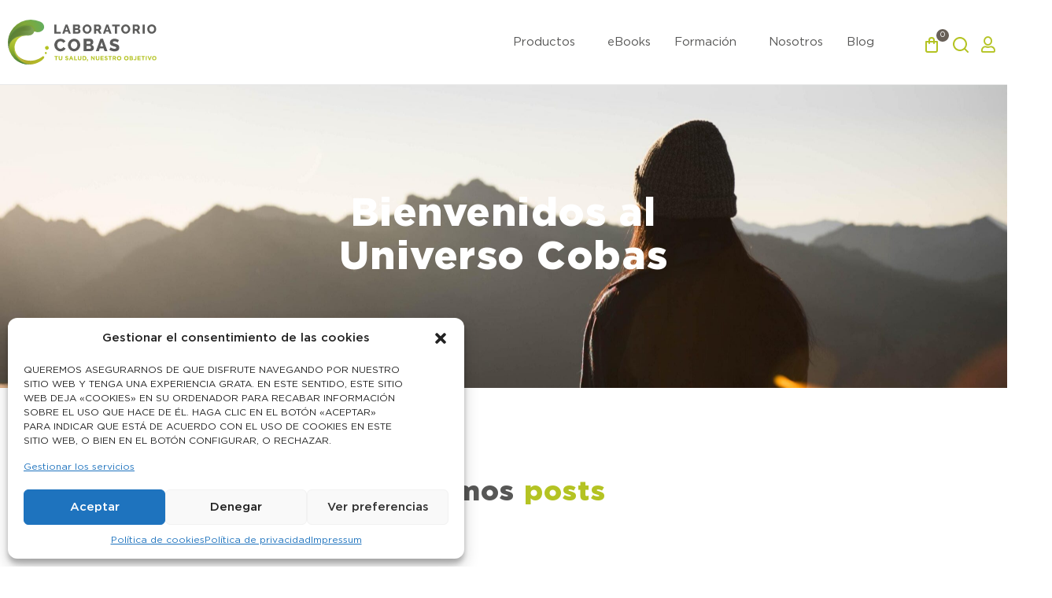

--- FILE ---
content_type: text/html; charset=UTF-8
request_url: https://laboratoriocobas.com/2020/01/10/
body_size: 34015
content:
<!doctype html>
<html lang="es">
<head>
	<meta charset="UTF-8">
	<meta name="viewport" content="width=device-width, initial-scale=1">
	<link rel="profile" href="https://gmpg.org/xfn/11">
	<meta name='robots' content='noindex, follow' />
	<style>img:is([sizes="auto" i], [sizes^="auto," i]) { contain-intrinsic-size: 3000px 1500px }</style>
	
	<!-- This site is optimized with the Yoast SEO plugin v24.5 - https://yoast.com/wordpress/plugins/seo/ -->
	<title>10/01/2020 - Laboratorio Cobas</title>
	<meta property="og:locale" content="es_ES" />
	<meta property="og:type" content="website" />
	<meta property="og:title" content="10/01/2020 - Laboratorio Cobas" />
	<meta property="og:url" content="https://laboratoriocobas.com/2020/01/10/" />
	<meta property="og:site_name" content="Laboratorio Cobas" />
	<meta name="twitter:card" content="summary_large_image" />
	<script type="application/ld+json" class="yoast-schema-graph">{"@context":"https://schema.org","@graph":[{"@type":"CollectionPage","@id":"https://laboratoriocobas.com/2020/01/10/","url":"https://laboratoriocobas.com/2020/01/10/","name":"10/01/2020 - Laboratorio Cobas","isPartOf":{"@id":"https://laboratoriocobas.com/#website"},"primaryImageOfPage":{"@id":"https://laboratoriocobas.com/2020/01/10/#primaryimage"},"image":{"@id":"https://laboratoriocobas.com/2020/01/10/#primaryimage"},"thumbnailUrl":"https://laboratoriocobas.com/wp-content/uploads/2020/01/Medidas-para-evitar-que-las-navidades-te-pesen-todo-el-año.jpg","breadcrumb":{"@id":"https://laboratoriocobas.com/2020/01/10/#breadcrumb"},"inLanguage":"es"},{"@type":"ImageObject","inLanguage":"es","@id":"https://laboratoriocobas.com/2020/01/10/#primaryimage","url":"https://laboratoriocobas.com/wp-content/uploads/2020/01/Medidas-para-evitar-que-las-navidades-te-pesen-todo-el-año.jpg","contentUrl":"https://laboratoriocobas.com/wp-content/uploads/2020/01/Medidas-para-evitar-que-las-navidades-te-pesen-todo-el-año.jpg","width":1024,"height":417,"caption":"Medidas para evitar que las navidades te pesen todo el año"},{"@type":"BreadcrumbList","@id":"https://laboratoriocobas.com/2020/01/10/#breadcrumb","itemListElement":[{"@type":"ListItem","position":1,"name":"Portada","item":"https://laboratoriocobas.com/"},{"@type":"ListItem","position":2,"name":"Archivo de 10/01/2020"}]},{"@type":"WebSite","@id":"https://laboratoriocobas.com/#website","url":"https://laboratoriocobas.com/","name":"Laboratorio Cobas","description":"Expertos en innovación terapéutica","publisher":{"@id":"https://laboratoriocobas.com/#organization"},"potentialAction":[{"@type":"SearchAction","target":{"@type":"EntryPoint","urlTemplate":"https://laboratoriocobas.com/?s={search_term_string}"},"query-input":{"@type":"PropertyValueSpecification","valueRequired":true,"valueName":"search_term_string"}}],"inLanguage":"es"},{"@type":"Organization","@id":"https://laboratoriocobas.com/#organization","name":"Laboratorio Cobas","url":"https://laboratoriocobas.com/","logo":{"@type":"ImageObject","inLanguage":"es","@id":"https://laboratoriocobas.com/#/schema/logo/image/","url":"https://laboratoriocobas.com/wp-content/uploads/2022/09/logo_cobas.svg","contentUrl":"https://laboratoriocobas.com/wp-content/uploads/2022/09/logo_cobas.svg","width":189,"height":57,"caption":"Laboratorio Cobas"},"image":{"@id":"https://laboratoriocobas.com/#/schema/logo/image/"}}]}</script>
	<!-- / Yoast SEO plugin. -->


<link rel="alternate" type="application/rss+xml" title="Laboratorio Cobas &raquo; Feed" href="https://laboratoriocobas.com/feed/" />
<link rel="alternate" type="application/rss+xml" title="Laboratorio Cobas &raquo; Feed de los comentarios" href="https://laboratoriocobas.com/comments/feed/" />
<script>
window._wpemojiSettings = {"baseUrl":"https:\/\/s.w.org\/images\/core\/emoji\/15.0.3\/72x72\/","ext":".png","svgUrl":"https:\/\/s.w.org\/images\/core\/emoji\/15.0.3\/svg\/","svgExt":".svg","source":{"concatemoji":"https:\/\/laboratoriocobas.com\/wp-includes\/js\/wp-emoji-release.min.js?ver=6.7.4"}};
/*! This file is auto-generated */
!function(i,n){var o,s,e;function c(e){try{var t={supportTests:e,timestamp:(new Date).valueOf()};sessionStorage.setItem(o,JSON.stringify(t))}catch(e){}}function p(e,t,n){e.clearRect(0,0,e.canvas.width,e.canvas.height),e.fillText(t,0,0);var t=new Uint32Array(e.getImageData(0,0,e.canvas.width,e.canvas.height).data),r=(e.clearRect(0,0,e.canvas.width,e.canvas.height),e.fillText(n,0,0),new Uint32Array(e.getImageData(0,0,e.canvas.width,e.canvas.height).data));return t.every(function(e,t){return e===r[t]})}function u(e,t,n){switch(t){case"flag":return n(e,"\ud83c\udff3\ufe0f\u200d\u26a7\ufe0f","\ud83c\udff3\ufe0f\u200b\u26a7\ufe0f")?!1:!n(e,"\ud83c\uddfa\ud83c\uddf3","\ud83c\uddfa\u200b\ud83c\uddf3")&&!n(e,"\ud83c\udff4\udb40\udc67\udb40\udc62\udb40\udc65\udb40\udc6e\udb40\udc67\udb40\udc7f","\ud83c\udff4\u200b\udb40\udc67\u200b\udb40\udc62\u200b\udb40\udc65\u200b\udb40\udc6e\u200b\udb40\udc67\u200b\udb40\udc7f");case"emoji":return!n(e,"\ud83d\udc26\u200d\u2b1b","\ud83d\udc26\u200b\u2b1b")}return!1}function f(e,t,n){var r="undefined"!=typeof WorkerGlobalScope&&self instanceof WorkerGlobalScope?new OffscreenCanvas(300,150):i.createElement("canvas"),a=r.getContext("2d",{willReadFrequently:!0}),o=(a.textBaseline="top",a.font="600 32px Arial",{});return e.forEach(function(e){o[e]=t(a,e,n)}),o}function t(e){var t=i.createElement("script");t.src=e,t.defer=!0,i.head.appendChild(t)}"undefined"!=typeof Promise&&(o="wpEmojiSettingsSupports",s=["flag","emoji"],n.supports={everything:!0,everythingExceptFlag:!0},e=new Promise(function(e){i.addEventListener("DOMContentLoaded",e,{once:!0})}),new Promise(function(t){var n=function(){try{var e=JSON.parse(sessionStorage.getItem(o));if("object"==typeof e&&"number"==typeof e.timestamp&&(new Date).valueOf()<e.timestamp+604800&&"object"==typeof e.supportTests)return e.supportTests}catch(e){}return null}();if(!n){if("undefined"!=typeof Worker&&"undefined"!=typeof OffscreenCanvas&&"undefined"!=typeof URL&&URL.createObjectURL&&"undefined"!=typeof Blob)try{var e="postMessage("+f.toString()+"("+[JSON.stringify(s),u.toString(),p.toString()].join(",")+"));",r=new Blob([e],{type:"text/javascript"}),a=new Worker(URL.createObjectURL(r),{name:"wpTestEmojiSupports"});return void(a.onmessage=function(e){c(n=e.data),a.terminate(),t(n)})}catch(e){}c(n=f(s,u,p))}t(n)}).then(function(e){for(var t in e)n.supports[t]=e[t],n.supports.everything=n.supports.everything&&n.supports[t],"flag"!==t&&(n.supports.everythingExceptFlag=n.supports.everythingExceptFlag&&n.supports[t]);n.supports.everythingExceptFlag=n.supports.everythingExceptFlag&&!n.supports.flag,n.DOMReady=!1,n.readyCallback=function(){n.DOMReady=!0}}).then(function(){return e}).then(function(){var e;n.supports.everything||(n.readyCallback(),(e=n.source||{}).concatemoji?t(e.concatemoji):e.wpemoji&&e.twemoji&&(t(e.twemoji),t(e.wpemoji)))}))}((window,document),window._wpemojiSettings);
</script>
<link rel='stylesheet' id='font-awesome-5-all-css' href='https://laboratoriocobas.com/wp-content/plugins/elementor/assets/lib/font-awesome/css/all.min.css?ver=3.27.6' media='all' />
<link rel='stylesheet' id='font-awesome-4-shim-css' href='https://laboratoriocobas.com/wp-content/plugins/elementor/assets/lib/font-awesome/css/v4-shims.min.css?ver=3.27.6' media='all' />
<style id='wp-emoji-styles-inline-css'>

	img.wp-smiley, img.emoji {
		display: inline !important;
		border: none !important;
		box-shadow: none !important;
		height: 1em !important;
		width: 1em !important;
		margin: 0 0.07em !important;
		vertical-align: -0.1em !important;
		background: none !important;
		padding: 0 !important;
	}
</style>
<link rel='stylesheet' id='wp-block-library-css' href='https://laboratoriocobas.com/wp-includes/css/dist/block-library/style.min.css?ver=6.7.4' media='all' />
<style id='global-styles-inline-css'>
:root{--wp--preset--aspect-ratio--square: 1;--wp--preset--aspect-ratio--4-3: 4/3;--wp--preset--aspect-ratio--3-4: 3/4;--wp--preset--aspect-ratio--3-2: 3/2;--wp--preset--aspect-ratio--2-3: 2/3;--wp--preset--aspect-ratio--16-9: 16/9;--wp--preset--aspect-ratio--9-16: 9/16;--wp--preset--color--black: #000000;--wp--preset--color--cyan-bluish-gray: #abb8c3;--wp--preset--color--white: #ffffff;--wp--preset--color--pale-pink: #f78da7;--wp--preset--color--vivid-red: #cf2e2e;--wp--preset--color--luminous-vivid-orange: #ff6900;--wp--preset--color--luminous-vivid-amber: #fcb900;--wp--preset--color--light-green-cyan: #7bdcb5;--wp--preset--color--vivid-green-cyan: #00d084;--wp--preset--color--pale-cyan-blue: #8ed1fc;--wp--preset--color--vivid-cyan-blue: #0693e3;--wp--preset--color--vivid-purple: #9b51e0;--wp--preset--gradient--vivid-cyan-blue-to-vivid-purple: linear-gradient(135deg,rgba(6,147,227,1) 0%,rgb(155,81,224) 100%);--wp--preset--gradient--light-green-cyan-to-vivid-green-cyan: linear-gradient(135deg,rgb(122,220,180) 0%,rgb(0,208,130) 100%);--wp--preset--gradient--luminous-vivid-amber-to-luminous-vivid-orange: linear-gradient(135deg,rgba(252,185,0,1) 0%,rgba(255,105,0,1) 100%);--wp--preset--gradient--luminous-vivid-orange-to-vivid-red: linear-gradient(135deg,rgba(255,105,0,1) 0%,rgb(207,46,46) 100%);--wp--preset--gradient--very-light-gray-to-cyan-bluish-gray: linear-gradient(135deg,rgb(238,238,238) 0%,rgb(169,184,195) 100%);--wp--preset--gradient--cool-to-warm-spectrum: linear-gradient(135deg,rgb(74,234,220) 0%,rgb(151,120,209) 20%,rgb(207,42,186) 40%,rgb(238,44,130) 60%,rgb(251,105,98) 80%,rgb(254,248,76) 100%);--wp--preset--gradient--blush-light-purple: linear-gradient(135deg,rgb(255,206,236) 0%,rgb(152,150,240) 100%);--wp--preset--gradient--blush-bordeaux: linear-gradient(135deg,rgb(254,205,165) 0%,rgb(254,45,45) 50%,rgb(107,0,62) 100%);--wp--preset--gradient--luminous-dusk: linear-gradient(135deg,rgb(255,203,112) 0%,rgb(199,81,192) 50%,rgb(65,88,208) 100%);--wp--preset--gradient--pale-ocean: linear-gradient(135deg,rgb(255,245,203) 0%,rgb(182,227,212) 50%,rgb(51,167,181) 100%);--wp--preset--gradient--electric-grass: linear-gradient(135deg,rgb(202,248,128) 0%,rgb(113,206,126) 100%);--wp--preset--gradient--midnight: linear-gradient(135deg,rgb(2,3,129) 0%,rgb(40,116,252) 100%);--wp--preset--font-size--small: 13px;--wp--preset--font-size--medium: 20px;--wp--preset--font-size--large: 36px;--wp--preset--font-size--x-large: 42px;--wp--preset--font-family--inter: "Inter", sans-serif;--wp--preset--font-family--cardo: Cardo;--wp--preset--spacing--20: 0.44rem;--wp--preset--spacing--30: 0.67rem;--wp--preset--spacing--40: 1rem;--wp--preset--spacing--50: 1.5rem;--wp--preset--spacing--60: 2.25rem;--wp--preset--spacing--70: 3.38rem;--wp--preset--spacing--80: 5.06rem;--wp--preset--shadow--natural: 6px 6px 9px rgba(0, 0, 0, 0.2);--wp--preset--shadow--deep: 12px 12px 50px rgba(0, 0, 0, 0.4);--wp--preset--shadow--sharp: 6px 6px 0px rgba(0, 0, 0, 0.2);--wp--preset--shadow--outlined: 6px 6px 0px -3px rgba(255, 255, 255, 1), 6px 6px rgba(0, 0, 0, 1);--wp--preset--shadow--crisp: 6px 6px 0px rgba(0, 0, 0, 1);}:root { --wp--style--global--content-size: 800px;--wp--style--global--wide-size: 1200px; }:where(body) { margin: 0; }.wp-site-blocks > .alignleft { float: left; margin-right: 2em; }.wp-site-blocks > .alignright { float: right; margin-left: 2em; }.wp-site-blocks > .aligncenter { justify-content: center; margin-left: auto; margin-right: auto; }:where(.wp-site-blocks) > * { margin-block-start: 24px; margin-block-end: 0; }:where(.wp-site-blocks) > :first-child { margin-block-start: 0; }:where(.wp-site-blocks) > :last-child { margin-block-end: 0; }:root { --wp--style--block-gap: 24px; }:root :where(.is-layout-flow) > :first-child{margin-block-start: 0;}:root :where(.is-layout-flow) > :last-child{margin-block-end: 0;}:root :where(.is-layout-flow) > *{margin-block-start: 24px;margin-block-end: 0;}:root :where(.is-layout-constrained) > :first-child{margin-block-start: 0;}:root :where(.is-layout-constrained) > :last-child{margin-block-end: 0;}:root :where(.is-layout-constrained) > *{margin-block-start: 24px;margin-block-end: 0;}:root :where(.is-layout-flex){gap: 24px;}:root :where(.is-layout-grid){gap: 24px;}.is-layout-flow > .alignleft{float: left;margin-inline-start: 0;margin-inline-end: 2em;}.is-layout-flow > .alignright{float: right;margin-inline-start: 2em;margin-inline-end: 0;}.is-layout-flow > .aligncenter{margin-left: auto !important;margin-right: auto !important;}.is-layout-constrained > .alignleft{float: left;margin-inline-start: 0;margin-inline-end: 2em;}.is-layout-constrained > .alignright{float: right;margin-inline-start: 2em;margin-inline-end: 0;}.is-layout-constrained > .aligncenter{margin-left: auto !important;margin-right: auto !important;}.is-layout-constrained > :where(:not(.alignleft):not(.alignright):not(.alignfull)){max-width: var(--wp--style--global--content-size);margin-left: auto !important;margin-right: auto !important;}.is-layout-constrained > .alignwide{max-width: var(--wp--style--global--wide-size);}body .is-layout-flex{display: flex;}.is-layout-flex{flex-wrap: wrap;align-items: center;}.is-layout-flex > :is(*, div){margin: 0;}body .is-layout-grid{display: grid;}.is-layout-grid > :is(*, div){margin: 0;}body{padding-top: 0px;padding-right: 0px;padding-bottom: 0px;padding-left: 0px;}a:where(:not(.wp-element-button)){text-decoration: underline;}:root :where(.wp-element-button, .wp-block-button__link){background-color: #32373c;border-width: 0;color: #fff;font-family: inherit;font-size: inherit;line-height: inherit;padding: calc(0.667em + 2px) calc(1.333em + 2px);text-decoration: none;}.has-black-color{color: var(--wp--preset--color--black) !important;}.has-cyan-bluish-gray-color{color: var(--wp--preset--color--cyan-bluish-gray) !important;}.has-white-color{color: var(--wp--preset--color--white) !important;}.has-pale-pink-color{color: var(--wp--preset--color--pale-pink) !important;}.has-vivid-red-color{color: var(--wp--preset--color--vivid-red) !important;}.has-luminous-vivid-orange-color{color: var(--wp--preset--color--luminous-vivid-orange) !important;}.has-luminous-vivid-amber-color{color: var(--wp--preset--color--luminous-vivid-amber) !important;}.has-light-green-cyan-color{color: var(--wp--preset--color--light-green-cyan) !important;}.has-vivid-green-cyan-color{color: var(--wp--preset--color--vivid-green-cyan) !important;}.has-pale-cyan-blue-color{color: var(--wp--preset--color--pale-cyan-blue) !important;}.has-vivid-cyan-blue-color{color: var(--wp--preset--color--vivid-cyan-blue) !important;}.has-vivid-purple-color{color: var(--wp--preset--color--vivid-purple) !important;}.has-black-background-color{background-color: var(--wp--preset--color--black) !important;}.has-cyan-bluish-gray-background-color{background-color: var(--wp--preset--color--cyan-bluish-gray) !important;}.has-white-background-color{background-color: var(--wp--preset--color--white) !important;}.has-pale-pink-background-color{background-color: var(--wp--preset--color--pale-pink) !important;}.has-vivid-red-background-color{background-color: var(--wp--preset--color--vivid-red) !important;}.has-luminous-vivid-orange-background-color{background-color: var(--wp--preset--color--luminous-vivid-orange) !important;}.has-luminous-vivid-amber-background-color{background-color: var(--wp--preset--color--luminous-vivid-amber) !important;}.has-light-green-cyan-background-color{background-color: var(--wp--preset--color--light-green-cyan) !important;}.has-vivid-green-cyan-background-color{background-color: var(--wp--preset--color--vivid-green-cyan) !important;}.has-pale-cyan-blue-background-color{background-color: var(--wp--preset--color--pale-cyan-blue) !important;}.has-vivid-cyan-blue-background-color{background-color: var(--wp--preset--color--vivid-cyan-blue) !important;}.has-vivid-purple-background-color{background-color: var(--wp--preset--color--vivid-purple) !important;}.has-black-border-color{border-color: var(--wp--preset--color--black) !important;}.has-cyan-bluish-gray-border-color{border-color: var(--wp--preset--color--cyan-bluish-gray) !important;}.has-white-border-color{border-color: var(--wp--preset--color--white) !important;}.has-pale-pink-border-color{border-color: var(--wp--preset--color--pale-pink) !important;}.has-vivid-red-border-color{border-color: var(--wp--preset--color--vivid-red) !important;}.has-luminous-vivid-orange-border-color{border-color: var(--wp--preset--color--luminous-vivid-orange) !important;}.has-luminous-vivid-amber-border-color{border-color: var(--wp--preset--color--luminous-vivid-amber) !important;}.has-light-green-cyan-border-color{border-color: var(--wp--preset--color--light-green-cyan) !important;}.has-vivid-green-cyan-border-color{border-color: var(--wp--preset--color--vivid-green-cyan) !important;}.has-pale-cyan-blue-border-color{border-color: var(--wp--preset--color--pale-cyan-blue) !important;}.has-vivid-cyan-blue-border-color{border-color: var(--wp--preset--color--vivid-cyan-blue) !important;}.has-vivid-purple-border-color{border-color: var(--wp--preset--color--vivid-purple) !important;}.has-vivid-cyan-blue-to-vivid-purple-gradient-background{background: var(--wp--preset--gradient--vivid-cyan-blue-to-vivid-purple) !important;}.has-light-green-cyan-to-vivid-green-cyan-gradient-background{background: var(--wp--preset--gradient--light-green-cyan-to-vivid-green-cyan) !important;}.has-luminous-vivid-amber-to-luminous-vivid-orange-gradient-background{background: var(--wp--preset--gradient--luminous-vivid-amber-to-luminous-vivid-orange) !important;}.has-luminous-vivid-orange-to-vivid-red-gradient-background{background: var(--wp--preset--gradient--luminous-vivid-orange-to-vivid-red) !important;}.has-very-light-gray-to-cyan-bluish-gray-gradient-background{background: var(--wp--preset--gradient--very-light-gray-to-cyan-bluish-gray) !important;}.has-cool-to-warm-spectrum-gradient-background{background: var(--wp--preset--gradient--cool-to-warm-spectrum) !important;}.has-blush-light-purple-gradient-background{background: var(--wp--preset--gradient--blush-light-purple) !important;}.has-blush-bordeaux-gradient-background{background: var(--wp--preset--gradient--blush-bordeaux) !important;}.has-luminous-dusk-gradient-background{background: var(--wp--preset--gradient--luminous-dusk) !important;}.has-pale-ocean-gradient-background{background: var(--wp--preset--gradient--pale-ocean) !important;}.has-electric-grass-gradient-background{background: var(--wp--preset--gradient--electric-grass) !important;}.has-midnight-gradient-background{background: var(--wp--preset--gradient--midnight) !important;}.has-small-font-size{font-size: var(--wp--preset--font-size--small) !important;}.has-medium-font-size{font-size: var(--wp--preset--font-size--medium) !important;}.has-large-font-size{font-size: var(--wp--preset--font-size--large) !important;}.has-x-large-font-size{font-size: var(--wp--preset--font-size--x-large) !important;}.has-inter-font-family{font-family: var(--wp--preset--font-family--inter) !important;}.has-cardo-font-family{font-family: var(--wp--preset--font-family--cardo) !important;}
:root :where(.wp-block-pullquote){font-size: 1.5em;line-height: 1.6;}
</style>
<link rel='stylesheet' id='woocommerce-layout-css' href='https://laboratoriocobas.com/wp-content/plugins/woocommerce/assets/css/woocommerce-layout.css?ver=9.6.2' media='all' />
<link rel='stylesheet' id='woocommerce-smallscreen-css' href='https://laboratoriocobas.com/wp-content/plugins/woocommerce/assets/css/woocommerce-smallscreen.css?ver=9.6.2' media='only screen and (max-width: 768px)' />
<link rel='stylesheet' id='woocommerce-general-css' href='https://laboratoriocobas.com/wp-content/plugins/woocommerce/assets/css/woocommerce.css?ver=9.6.2' media='all' />
<style id='woocommerce-inline-inline-css'>
.woocommerce form .form-row .required { visibility: visible; }
</style>
<link rel='stylesheet' id='cmplz-general-css' href='https://laboratoriocobas.com/wp-content/plugins/complianz-gdpr/assets/css/cookieblocker.min.css?ver=1740479373' media='all' />
<link rel='stylesheet' id='woo-variation-swatches-css' href='https://laboratoriocobas.com/wp-content/plugins/woo-variation-swatches/assets/css/frontend.min.css?ver=1740479394' media='all' />
<style id='woo-variation-swatches-inline-css'>
:root {
--wvs-tick:url("data:image/svg+xml;utf8,%3Csvg filter='drop-shadow(0px 0px 2px rgb(0 0 0 / .8))' xmlns='http://www.w3.org/2000/svg'  viewBox='0 0 30 30'%3E%3Cpath fill='none' stroke='%23ffffff' stroke-linecap='round' stroke-linejoin='round' stroke-width='4' d='M4 16L11 23 27 7'/%3E%3C/svg%3E");

--wvs-cross:url("data:image/svg+xml;utf8,%3Csvg filter='drop-shadow(0px 0px 5px rgb(255 255 255 / .6))' xmlns='http://www.w3.org/2000/svg' width='72px' height='72px' viewBox='0 0 24 24'%3E%3Cpath fill='none' stroke='%23ff0000' stroke-linecap='round' stroke-width='0.6' d='M5 5L19 19M19 5L5 19'/%3E%3C/svg%3E");
--wvs-single-product-item-width:30px;
--wvs-single-product-item-height:30px;
--wvs-single-product-item-font-size:16px}
</style>
<link rel='stylesheet' id='brands-styles-css' href='https://laboratoriocobas.com/wp-content/plugins/woocommerce/assets/css/brands.css?ver=9.6.2' media='all' />
<link rel='stylesheet' id='cute-alert-css' href='https://laboratoriocobas.com/wp-content/plugins/metform/public/assets/lib/cute-alert/style.css?ver=3.9.5' media='all' />
<link rel='stylesheet' id='text-editor-style-css' href='https://laboratoriocobas.com/wp-content/plugins/metform/public/assets/css/text-editor.css?ver=3.9.5' media='all' />
<link rel='stylesheet' id='hello-elementor-css' href='https://laboratoriocobas.com/wp-content/themes/hello-elementor/style.min.css?ver=3.3.0' media='all' />
<link rel='stylesheet' id='hello-elementor-theme-style-css' href='https://laboratoriocobas.com/wp-content/themes/hello-elementor/theme.min.css?ver=3.3.0' media='all' />
<link rel='stylesheet' id='hello-elementor-header-footer-css' href='https://laboratoriocobas.com/wp-content/themes/hello-elementor/header-footer.min.css?ver=3.3.0' media='all' />
<link rel='stylesheet' id='elementor-frontend-css' href='https://laboratoriocobas.com/wp-content/plugins/elementor/assets/css/frontend.min.css?ver=3.27.6' media='all' />
<link rel='stylesheet' id='elementor-post-12455-css' href='https://laboratoriocobas.com/wp-content/uploads/elementor/css/post-12455.css?ver=1745482122' media='all' />
<link rel='stylesheet' id='widget-image-css' href='https://laboratoriocobas.com/wp-content/plugins/elementor/assets/css/widget-image.min.css?ver=3.27.6' media='all' />
<link rel='stylesheet' id='widget-nav-menu-css' href='https://laboratoriocobas.com/wp-content/plugins/elementor-pro/assets/css/widget-nav-menu.min.css?ver=3.27.4' media='all' />
<link rel='stylesheet' id='widget-woocommerce-menu-cart-css' href='https://laboratoriocobas.com/wp-content/plugins/elementor-pro/assets/css/widget-woocommerce-menu-cart.min.css?ver=3.27.4' media='all' />
<link rel='stylesheet' id='widget-search-form-css' href='https://laboratoriocobas.com/wp-content/plugins/elementor-pro/assets/css/widget-search-form.min.css?ver=3.27.4' media='all' />
<link rel='stylesheet' id='elementor-icons-shared-0-css' href='https://laboratoriocobas.com/wp-content/plugins/elementor/assets/lib/font-awesome/css/fontawesome.min.css?ver=5.15.3' media='all' />
<link rel='stylesheet' id='elementor-icons-fa-solid-css' href='https://laboratoriocobas.com/wp-content/plugins/elementor/assets/lib/font-awesome/css/solid.min.css?ver=5.15.3' media='all' />
<link rel='stylesheet' id='e-sticky-css' href='https://laboratoriocobas.com/wp-content/plugins/elementor-pro/assets/css/modules/sticky.min.css?ver=3.27.4' media='all' />
<link rel='stylesheet' id='widget-heading-css' href='https://laboratoriocobas.com/wp-content/plugins/elementor/assets/css/widget-heading.min.css?ver=3.27.6' media='all' />
<link rel='stylesheet' id='widget-text-editor-css' href='https://laboratoriocobas.com/wp-content/plugins/elementor/assets/css/widget-text-editor.min.css?ver=3.27.6' media='all' />
<link rel='stylesheet' id='widget-form-css' href='https://laboratoriocobas.com/wp-content/plugins/elementor-pro/assets/css/widget-form.min.css?ver=3.27.4' media='all' />
<link rel='stylesheet' id='widget-icon-list-css' href='https://laboratoriocobas.com/wp-content/plugins/elementor/assets/css/widget-icon-list.min.css?ver=3.27.6' media='all' />
<link rel='stylesheet' id='widget-social-icons-css' href='https://laboratoriocobas.com/wp-content/plugins/elementor/assets/css/widget-social-icons.min.css?ver=3.27.6' media='all' />
<link rel='stylesheet' id='e-apple-webkit-css' href='https://laboratoriocobas.com/wp-content/plugins/elementor/assets/css/conditionals/apple-webkit.min.css?ver=3.27.6' media='all' />
<link rel='stylesheet' id='metform-ui-css' href='https://laboratoriocobas.com/wp-content/plugins/metform/public/assets/css/metform-ui.css?ver=3.9.5' media='all' />
<link rel='stylesheet' id='metform-style-css' href='https://laboratoriocobas.com/wp-content/plugins/metform/public/assets/css/style.css?ver=3.9.5' media='all' />
<link rel='stylesheet' id='e-animation-fadeIn-css' href='https://laboratoriocobas.com/wp-content/plugins/elementor/assets/lib/animations/styles/fadeIn.min.css?ver=3.27.6' media='all' />
<link rel='stylesheet' id='widget-posts-css' href='https://laboratoriocobas.com/wp-content/plugins/elementor-pro/assets/css/widget-posts.min.css?ver=3.27.4' media='all' />
<link rel='stylesheet' id='elementor-icons-css' href='https://laboratoriocobas.com/wp-content/plugins/elementor/assets/lib/eicons/css/elementor-icons.min.css?ver=5.35.0' media='all' />
<link rel='stylesheet' id='elementor-post-25550-css' href='https://laboratoriocobas.com/wp-content/uploads/elementor/css/post-25550.css?ver=1762791447' media='all' />
<link rel='stylesheet' id='elementor-post-12465-css' href='https://laboratoriocobas.com/wp-content/uploads/elementor/css/post-12465.css?ver=1764579489' media='all' />
<link rel='stylesheet' id='elementor-post-12461-css' href='https://laboratoriocobas.com/wp-content/uploads/elementor/css/post-12461.css?ver=1745482302' media='all' />
<link rel='stylesheet' id='e-woocommerce-notices-css' href='https://laboratoriocobas.com/wp-content/plugins/elementor-pro/assets/css/woocommerce-notices.min.css?ver=3.27.4' media='all' />
<link rel='stylesheet' id='ekit-widget-styles-css' href='https://laboratoriocobas.com/wp-content/plugins/elementskit-lite/widgets/init/assets/css/widget-styles.css?ver=3.4.4' media='all' />
<link rel='stylesheet' id='ekit-responsive-css' href='https://laboratoriocobas.com/wp-content/plugins/elementskit-lite/widgets/init/assets/css/responsive.css?ver=3.4.4' media='all' />
<link rel='stylesheet' id='um_modal-css' href='https://laboratoriocobas.com/wp-content/plugins/ultimate-member/assets/css/um-modal.min.css?ver=2.10.0' media='all' />
<link rel='stylesheet' id='um_ui-css' href='https://laboratoriocobas.com/wp-content/plugins/ultimate-member/assets/libs/jquery-ui/jquery-ui.min.css?ver=1.13.2' media='all' />
<link rel='stylesheet' id='um_tipsy-css' href='https://laboratoriocobas.com/wp-content/plugins/ultimate-member/assets/libs/tipsy/tipsy.min.css?ver=1.0.0a' media='all' />
<link rel='stylesheet' id='um_raty-css' href='https://laboratoriocobas.com/wp-content/plugins/ultimate-member/assets/libs/raty/um-raty.min.css?ver=2.6.0' media='all' />
<link rel='stylesheet' id='select2-css' href='https://laboratoriocobas.com/wp-content/plugins/ultimate-member/assets/libs/select2/select2.min.css?ver=4.0.13' media='all' />
<link rel='stylesheet' id='um_fileupload-css' href='https://laboratoriocobas.com/wp-content/plugins/ultimate-member/assets/css/um-fileupload.min.css?ver=2.10.0' media='all' />
<link rel='stylesheet' id='um_confirm-css' href='https://laboratoriocobas.com/wp-content/plugins/ultimate-member/assets/libs/um-confirm/um-confirm.min.css?ver=1.0' media='all' />
<link rel='stylesheet' id='um_datetime-css' href='https://laboratoriocobas.com/wp-content/plugins/ultimate-member/assets/libs/pickadate/default.min.css?ver=3.6.2' media='all' />
<link rel='stylesheet' id='um_datetime_date-css' href='https://laboratoriocobas.com/wp-content/plugins/ultimate-member/assets/libs/pickadate/default.date.min.css?ver=3.6.2' media='all' />
<link rel='stylesheet' id='um_datetime_time-css' href='https://laboratoriocobas.com/wp-content/plugins/ultimate-member/assets/libs/pickadate/default.time.min.css?ver=3.6.2' media='all' />
<link rel='stylesheet' id='um_fonticons_ii-css' href='https://laboratoriocobas.com/wp-content/plugins/ultimate-member/assets/libs/legacy/fonticons/fonticons-ii.min.css?ver=2.10.0' media='all' />
<link rel='stylesheet' id='um_fonticons_fa-css' href='https://laboratoriocobas.com/wp-content/plugins/ultimate-member/assets/libs/legacy/fonticons/fonticons-fa.min.css?ver=2.10.0' media='all' />
<link rel='stylesheet' id='um_fontawesome-css' href='https://laboratoriocobas.com/wp-content/plugins/ultimate-member/assets/css/um-fontawesome.min.css?ver=6.5.2' media='all' />
<link rel='stylesheet' id='um_common-css' href='https://laboratoriocobas.com/wp-content/plugins/ultimate-member/assets/css/common.min.css?ver=2.10.0' media='all' />
<link rel='stylesheet' id='um_responsive-css' href='https://laboratoriocobas.com/wp-content/plugins/ultimate-member/assets/css/um-responsive.min.css?ver=2.10.0' media='all' />
<link rel='stylesheet' id='um_styles-css' href='https://laboratoriocobas.com/wp-content/plugins/ultimate-member/assets/css/um-styles.min.css?ver=2.10.0' media='all' />
<link rel='stylesheet' id='um_crop-css' href='https://laboratoriocobas.com/wp-content/plugins/ultimate-member/assets/libs/cropper/cropper.min.css?ver=1.6.1' media='all' />
<link rel='stylesheet' id='um_profile-css' href='https://laboratoriocobas.com/wp-content/plugins/ultimate-member/assets/css/um-profile.min.css?ver=2.10.0' media='all' />
<link rel='stylesheet' id='um_account-css' href='https://laboratoriocobas.com/wp-content/plugins/ultimate-member/assets/css/um-account.min.css?ver=2.10.0' media='all' />
<link rel='stylesheet' id='um_misc-css' href='https://laboratoriocobas.com/wp-content/plugins/ultimate-member/assets/css/um-misc.min.css?ver=2.10.0' media='all' />
<link rel='stylesheet' id='um_default_css-css' href='https://laboratoriocobas.com/wp-content/plugins/ultimate-member/assets/css/um-old-default.min.css?ver=2.10.0' media='all' />
<link rel='stylesheet' id='elementor-icons-fa-regular-css' href='https://laboratoriocobas.com/wp-content/plugins/elementor/assets/lib/font-awesome/css/regular.min.css?ver=5.15.3' media='all' />
<link rel='stylesheet' id='elementor-icons-fa-brands-css' href='https://laboratoriocobas.com/wp-content/plugins/elementor/assets/lib/font-awesome/css/brands.min.css?ver=5.15.3' media='all' />
<script src="https://laboratoriocobas.com/wp-content/plugins/elementor/assets/lib/font-awesome/js/v4-shims.min.js?ver=3.27.6" id="font-awesome-4-shim-js"></script>
<script src="https://laboratoriocobas.com/wp-includes/js/jquery/jquery.min.js?ver=3.7.1" id="jquery-core-js"></script>
<script src="https://laboratoriocobas.com/wp-includes/js/jquery/jquery-migrate.min.js?ver=3.4.1" id="jquery-migrate-js"></script>
<script src="https://laboratoriocobas.com/wp-content/plugins/woocommerce/assets/js/jquery-blockui/jquery.blockUI.min.js?ver=2.7.0-wc.9.6.2" id="jquery-blockui-js" data-wp-strategy="defer"></script>
<script src="https://laboratoriocobas.com/wp-content/plugins/woocommerce/assets/js/js-cookie/js.cookie.min.js?ver=2.1.4-wc.9.6.2" id="js-cookie-js" defer data-wp-strategy="defer"></script>
<script id="woocommerce-js-extra">
var woocommerce_params = {"ajax_url":"\/wp-admin\/admin-ajax.php","wc_ajax_url":"\/?wc-ajax=%%endpoint%%"};
</script>
<script src="https://laboratoriocobas.com/wp-content/plugins/woocommerce/assets/js/frontend/woocommerce.min.js?ver=9.6.2" id="woocommerce-js" defer data-wp-strategy="defer"></script>
<script src="https://laboratoriocobas.com/wp-content/plugins/ultimate-member/assets/js/um-gdpr.min.js?ver=2.10.0" id="um-gdpr-js"></script>
<link rel="https://api.w.org/" href="https://laboratoriocobas.com/wp-json/" /><link rel="EditURI" type="application/rsd+xml" title="RSD" href="https://laboratoriocobas.com/xmlrpc.php?rsd" />
<meta name="generator" content="WordPress 6.7.4" />
<meta name="generator" content="WooCommerce 9.6.2" />
			<style>.cmplz-hidden {
					display: none !important;
				}</style>	<noscript><style>.woocommerce-product-gallery{ opacity: 1 !important; }</style></noscript>
	<meta name="generator" content="Elementor 3.27.6; features: additional_custom_breakpoints; settings: css_print_method-external, google_font-enabled, font_display-auto">
<!-- Incluido en Elementor sniped por Ibis Computer -->
<!-- Google Tag Manager -->
<script>(function(w,d,s,l,i){w[l]=w[l]||[];w[l].push({'gtm.start':
new Date().getTime(),event:'gtm.js'});var f=d.getElementsByTagName(s)[0],
j=d.createElement(s),dl=l!='dataLayer'?'&l='+l:'';j.async=true;j.src='https://www.googletagmanager.com/gtm.js?id='+i+dl;f.parentNode.insertBefore(j,f);
})(window,document,'script','dataLayer','GTM-56ZXCHB');</script>
<!-- End Google Tag Manager -->
<!-- Implementado en Elementor. Ibis -->
<!-- Meta Pixel Code -->
<script type="text/plain" data-service="facebook" data-category="marketing">
!function(f,b,e,v,n,t,s)
{if(f.fbq)return;n=f.fbq=function(){n.callMethod?
n.callMethod.apply(n,arguments):n.queue.push(arguments)};
if(!f._fbq)f._fbq=n;n.push=n;n.loaded=!0;n.version='2.0';
n.queue=[];t=b.createElement(e);t.async=!0;
t.src=v;s=b.getElementsByTagName(e)[0];
s.parentNode.insertBefore(t,s)}(window, document,'script',
'https://connect.facebook.net/en_US/fbevents.js');
fbq('init', '672344280377445');
fbq('track', 'PageView');
</script>
<noscript><img height="1" width="1" style="display:none"
src="https://www.facebook.com/tr?id=672344280377445&ev=PageView&noscript=1"
/></noscript>
<!-- End Meta Pixel Code -->
			<script data-service="facebook" data-category="marketing"  type="text/plain">
				!function(f,b,e,v,n,t,s){if(f.fbq)return;n=f.fbq=function(){n.callMethod?
					n.callMethod.apply(n,arguments):n.queue.push(arguments)};if(!f._fbq)f._fbq=n;
					n.push=n;n.loaded=!0;n.version='2.0';n.queue=[];t=b.createElement(e);t.async=!0;
					t.src=v;s=b.getElementsByTagName(e)[0];s.parentNode.insertBefore(t,s)}(window,
					document,'script','https://connect.facebook.net/en_US/fbevents.js');
			</script>
			<!-- WooCommerce Facebook Integration Begin -->
			<script data-service="facebook" data-category="marketing"  type="text/plain">

				fbq('init', '672344280377445', {}, {
    "agent": "woocommerce-9.6.2-3.4.4"
});

				fbq( 'track', 'PageView', {
    "source": "woocommerce",
    "version": "9.6.2",
    "pluginVersion": "3.4.4"
} );

				document.addEventListener( 'DOMContentLoaded', function() {
					// Insert placeholder for events injected when a product is added to the cart through AJAX.
					document.body.insertAdjacentHTML( 'beforeend', '<div class=\"wc-facebook-pixel-event-placeholder\"></div>' );
				}, false );

			</script>
			<!-- WooCommerce Facebook Integration End -->
						<style>
				.e-con.e-parent:nth-of-type(n+4):not(.e-lazyloaded):not(.e-no-lazyload),
				.e-con.e-parent:nth-of-type(n+4):not(.e-lazyloaded):not(.e-no-lazyload) * {
					background-image: none !important;
				}
				@media screen and (max-height: 1024px) {
					.e-con.e-parent:nth-of-type(n+3):not(.e-lazyloaded):not(.e-no-lazyload),
					.e-con.e-parent:nth-of-type(n+3):not(.e-lazyloaded):not(.e-no-lazyload) * {
						background-image: none !important;
					}
				}
				@media screen and (max-height: 640px) {
					.e-con.e-parent:nth-of-type(n+2):not(.e-lazyloaded):not(.e-no-lazyload),
					.e-con.e-parent:nth-of-type(n+2):not(.e-lazyloaded):not(.e-no-lazyload) * {
						background-image: none !important;
					}
				}
			</style>
			<style class='wp-fonts-local'>
@font-face{font-family:Inter;font-style:normal;font-weight:300 900;font-display:fallback;src:url('https://laboratoriocobas.com/wp-content/plugins/woocommerce/assets/fonts/Inter-VariableFont_slnt,wght.woff2') format('woff2');font-stretch:normal;}
@font-face{font-family:Cardo;font-style:normal;font-weight:400;font-display:fallback;src:url('https://laboratoriocobas.com/wp-content/plugins/woocommerce/assets/fonts/cardo_normal_400.woff2') format('woff2');}
</style>
<link rel="icon" href="https://laboratoriocobas.com/wp-content/uploads/2022/09/favicon_cobas.svg" sizes="32x32" />
<link rel="icon" href="https://laboratoriocobas.com/wp-content/uploads/2022/09/favicon_cobas.svg" sizes="192x192" />
<link rel="apple-touch-icon" href="https://laboratoriocobas.com/wp-content/uploads/2022/09/favicon_cobas.svg" />
<meta name="msapplication-TileImage" content="https://laboratoriocobas.com/wp-content/uploads/2022/09/favicon_cobas.svg" />
</head>
<body data-rsssl=1 data-cmplz=2 class="archive date wp-custom-logo wp-embed-responsive theme-hello-elementor woocommerce-no-js woo-variation-swatches wvs-behavior-blur wvs-theme-hello-elementor wvs-show-label wvs-tooltip theme-default e-wc-error-notice e-wc-message-notice e-wc-info-notice elementor-page-12461 elementor-default elementor-template-full-width elementor-kit-12455">

<!-- Incluido en Elementor sniped por Ibis Computer-->
<!-- Google Tag Manager (noscript) -->
<noscript><iframe src="https://www.googletagmanager.com/ns.html?id=GTM-56ZXCHB"
height="0" width="0" style="display:none;visibility:hidden"></iframe></noscript>
<!-- End Google Tag Manager (noscript) -->

<a class="skip-link screen-reader-text" href="#content">Ir al contenido</a>

		<div data-elementor-type="header" data-elementor-id="25550" class="elementor elementor-25550 elementor-location-header" data-elementor-post-type="elementor_library">
					<section class="elementor-section elementor-top-section elementor-element elementor-element-6b8ab676 elementor-section-boxed elementor-section-height-default elementor-section-height-default" data-id="6b8ab676" data-element_type="section" data-settings="{&quot;background_background&quot;:&quot;classic&quot;,&quot;sticky&quot;:&quot;top&quot;,&quot;sticky_on&quot;:[&quot;desktop&quot;,&quot;tablet&quot;,&quot;mobile&quot;],&quot;sticky_offset&quot;:0,&quot;sticky_effects_offset&quot;:0,&quot;sticky_anchor_link_offset&quot;:0}">
						<div class="elementor-container elementor-column-gap-default">
					<div class="elementor-column elementor-col-33 elementor-top-column elementor-element elementor-element-5897f929" data-id="5897f929" data-element_type="column">
			<div class="elementor-widget-wrap elementor-element-populated">
						<div class="elementor-element elementor-element-266b6396 elementor-widget elementor-widget-theme-site-logo elementor-widget-image" data-id="266b6396" data-element_type="widget" data-widget_type="theme-site-logo.default">
				<div class="elementor-widget-container">
											<a href="https://laboratoriocobas.com">
			<img width="189" height="57" src="https://laboratoriocobas.com/wp-content/uploads/2022/09/logo_cobas.svg" class="attachment-full size-full wp-image-12588" alt="Laboratoio COBAS" />				</a>
											</div>
				</div>
					</div>
		</div>
				<div class="elementor-column elementor-col-66 elementor-top-column elementor-element elementor-element-38718752" data-id="38718752" data-element_type="column">
			<div class="elementor-widget-wrap elementor-element-populated">
						<div class="elementor-element elementor-element-33912e6 elementor-widget__width-auto elementor-hidden-tablet elementor-hidden-mobile elementor-widget elementor-widget-ekit-nav-menu" data-id="33912e6" data-element_type="widget" data-widget_type="ekit-nav-menu.default">
				<div class="elementor-widget-container">
							<nav class="ekit-wid-con ekit_menu_responsive_tablet" 
			data-hamburger-icon="" 
			data-hamburger-icon-type="icon" 
			data-responsive-breakpoint="1024">
			            <button class="elementskit-menu-hamburger elementskit-menu-toggler"  type="button" aria-label="hamburger-icon">
                                    <span class="elementskit-menu-hamburger-icon"></span><span class="elementskit-menu-hamburger-icon"></span><span class="elementskit-menu-hamburger-icon"></span>
                            </button>
            <div id="ekit-megamenu-megamenu" class="elementskit-menu-container elementskit-menu-offcanvas-elements elementskit-navbar-nav-default ekit-nav-menu-one-page- ekit-nav-dropdown-hover"><ul id="menu-megamenu" class="elementskit-navbar-nav elementskit-menu-po-right submenu-click-on-icon"><li id="menu-item-25551" class="menu-item menu-item-type-custom menu-item-object-custom menu-item-25551 nav-item elementskit-dropdown-has top_position elementskit-dropdown-menu-custom_width elementskit-megamenu-has elementskit-mobile-builder-content" data-vertical-menu=700px><a href="/productos" class="ekit-menu-nav-link">Productos<i aria-hidden="true" class="icon icon-down-arrow1 elementskit-submenu-indicator"></i></a><div class="elementskit-megamenu-panel">		<div data-elementor-type="wp-post" data-elementor-id="25552" class="elementor elementor-25552" data-elementor-post-type="elementskit_content">
				<nav class="elementor-element elementor-element-0d99e72 e-con-full e-flex e-con e-parent" data-id="0d99e72" data-element_type="container" data-settings="{&quot;background_background&quot;:&quot;classic&quot;}">
				<div class="elementor-element elementor-element-f90cf4e elementor-widget elementor-widget-ekit-nav-menu" data-id="f90cf4e" data-element_type="widget" data-widget_type="ekit-nav-menu.default">
				<div class="elementor-widget-container">
							<nav class="ekit-wid-con ekit_menu_responsive_tablet" 
			data-hamburger-icon="" 
			data-hamburger-icon-type="icon" 
			data-responsive-breakpoint="1024">
			            <button class="elementskit-menu-hamburger elementskit-menu-toggler"  type="button" aria-label="hamburger-icon">
                                    <span class="elementskit-menu-hamburger-icon"></span><span class="elementskit-menu-hamburger-icon"></span><span class="elementskit-menu-hamburger-icon"></span>
                            </button>
            <div id="ekit-megamenu-productos-en-megamenu" class="elementskit-menu-container elementskit-menu-offcanvas-elements elementskit-navbar-nav-default ekit-nav-menu-one-page-no ekit-nav-dropdown-hover"><ul id="menu-productos-en-megamenu" class="elementskit-navbar-nav elementskit-menu-po-left submenu-click-on-icon"><li id="menu-item-25906" class="menu-item menu-item-type-post_type menu-item-object-page menu-item-25906 nav-item elementskit-dropdown-has relative_position elementskit-dropdown-menu-custom_width elementskit-megamenu-has elementskit-mobile-builder-content" data-vertical-menu=400px><a href="https://laboratoriocobas.com/productos-bienestar-digestivo/" class="ekit-menu-nav-link">Bienestar digestivo<i aria-hidden="true" class="icon icon-down-arrow1 elementskit-submenu-indicator"></i></a><div class="elementskit-megamenu-panel">		<div data-elementor-type="wp-post" data-elementor-id="25919" class="elementor elementor-25919" data-elementor-post-type="elementskit_content">
				<div class="elementor-element elementor-element-60c43dc e-con-full e-flex e-con e-parent" data-id="60c43dc" data-element_type="container" data-settings="{&quot;background_background&quot;:&quot;classic&quot;}">
				<div class="elementor-element elementor-element-dc943bb elementor-grid-3 elementor-product-loop-item--align-center prod-menu elementor-grid-tablet-3 elementor-grid-mobile-2 elementor-products-grid elementor-wc-products elementor-widget elementor-widget-woocommerce-products" data-id="dc943bb" data-element_type="widget" data-widget_type="woocommerce-products.default">
				<div class="elementor-widget-container">
					<div class="woocommerce columns-3 "><ul class="products elementor-grid columns-3">
<li class="product type-product post-28100 status-publish first instock product_cat-bienestar-digestivo has-post-thumbnail taxable shipping-taxable purchasable product-type-simple">
	<a href="https://laboratoriocobas.com/producto/eubiotics-citramag/" class="woocommerce-LoopProduct-link woocommerce-loop-product__link"><img fetchpriority="high" width="500" height="500" src="https://laboratoriocobas.com/wp-content/uploads/2025/08/CitraMag_capsulas_01-500x500.png" class="attachment-woocommerce_thumbnail size-woocommerce_thumbnail" alt="" decoding="async" srcset="https://laboratoriocobas.com/wp-content/uploads/2025/08/CitraMag_capsulas_01-500x500.png 500w, https://laboratoriocobas.com/wp-content/uploads/2025/08/CitraMag_capsulas_01-300x300.png 300w, https://laboratoriocobas.com/wp-content/uploads/2025/08/CitraMag_capsulas_01-1024x1024.png 1024w, https://laboratoriocobas.com/wp-content/uploads/2025/08/CitraMag_capsulas_01-150x150.png 150w, https://laboratoriocobas.com/wp-content/uploads/2025/08/CitraMag_capsulas_01-768x768.png 768w, https://laboratoriocobas.com/wp-content/uploads/2025/08/CitraMag_capsulas_01-1536x1536.png 1536w, https://laboratoriocobas.com/wp-content/uploads/2025/08/CitraMag_capsulas_01-2048x2048.png 2048w, https://laboratoriocobas.com/wp-content/uploads/2025/08/CitraMag_capsulas_01-700x700.png 700w, https://laboratoriocobas.com/wp-content/uploads/2025/08/CitraMag_capsulas_01-100x100.png 100w, https://laboratoriocobas.com/wp-content/uploads/2025/08/CitraMag_capsulas_01-50x50.png 50w" sizes="(max-width: 500px) 100vw, 500px" /><h2 class="woocommerce-loop-product__title">eubiotics® citraMag</h2>
	<span class="price"><span class="woocommerce-Price-amount amount"><bdi>18,50<span class="woocommerce-Price-currencySymbol">&euro;</span></bdi></span></span>
</a><a href="?add-to-cart=28100" aria-describedby="woocommerce_loop_add_to_cart_link_describedby_28100" data-quantity="1" class="button product_type_simple add_to_cart_button ajax_add_to_cart" data-product_id="28100" data-product_sku="2214125" aria-label="Añadir al carrito: &ldquo;eubiotics® citraMag&rdquo;" rel="nofollow" data-success_message="«eubiotics® citraMag» se ha añadido a tu carrito">Añadir al carrito</a>	<span id="woocommerce_loop_add_to_cart_link_describedby_28100" class="screen-reader-text">
			</span>
</li>
<li class="product type-product post-6864 status-publish instock product_cat-bienestar-digestivo product_cat-fitoterapia has-post-thumbnail featured taxable shipping-taxable purchasable product-type-simple">
	<a href="https://laboratoriocobas.com/producto/eubiotics-hepar-plus/" class="woocommerce-LoopProduct-link woocommerce-loop-product__link"><img loading="lazy" width="500" height="500" src="https://laboratoriocobas.com/wp-content/uploads/2019/06/8470001942616-eubiotics-Hepar-plus-500x500.png" class="attachment-woocommerce_thumbnail size-woocommerce_thumbnail" alt="" decoding="async" srcset="https://laboratoriocobas.com/wp-content/uploads/2019/06/8470001942616-eubiotics-Hepar-plus-500x500.png 500w, https://laboratoriocobas.com/wp-content/uploads/2019/06/8470001942616-eubiotics-Hepar-plus-300x300.png 300w, https://laboratoriocobas.com/wp-content/uploads/2019/06/8470001942616-eubiotics-Hepar-plus-150x150.png 150w, https://laboratoriocobas.com/wp-content/uploads/2019/06/8470001942616-eubiotics-Hepar-plus-768x768.png 768w, https://laboratoriocobas.com/wp-content/uploads/2019/06/8470001942616-eubiotics-Hepar-plus-700x700.png 700w, https://laboratoriocobas.com/wp-content/uploads/2019/06/8470001942616-eubiotics-Hepar-plus-100x100.png 100w, https://laboratoriocobas.com/wp-content/uploads/2019/06/8470001942616-eubiotics-Hepar-plus-50x50.png 50w, https://laboratoriocobas.com/wp-content/uploads/2019/06/8470001942616-eubiotics-Hepar-plus.png 1000w" sizes="(max-width: 500px) 100vw, 500px" /><h2 class="woocommerce-loop-product__title">eubiotics® Hepar plus</h2>
	<span class="price"><span class="woocommerce-Price-amount amount"><bdi>31,90<span class="woocommerce-Price-currencySymbol">&euro;</span></bdi></span></span>
</a><a href="?add-to-cart=6864" aria-describedby="woocommerce_loop_add_to_cart_link_describedby_6864" data-quantity="1" class="button product_type_simple add_to_cart_button ajax_add_to_cart" data-product_id="6864" data-product_sku="1942616" aria-label="Añadir al carrito: &ldquo;eubiotics® Hepar plus&rdquo;" rel="nofollow" data-success_message="«eubiotics® Hepar plus» se ha añadido a tu carrito">Añadir al carrito</a>	<span id="woocommerce_loop_add_to_cart_link_describedby_6864" class="screen-reader-text">
			</span>
</li>
<li class="product type-product post-19865 status-publish last instock product_cat-bienestar-digestivo product_cat-fitoterapia has-post-thumbnail featured taxable shipping-taxable purchasable product-type-simple">
	<a href="https://laboratoriocobas.com/producto/biotics-6-plus/" class="woocommerce-LoopProduct-link woocommerce-loop-product__link"><img loading="lazy" width="500" height="500" src="https://laboratoriocobas.com/wp-content/uploads/2024/09/Fotos-web-9-500x500.png" class="attachment-woocommerce_thumbnail size-woocommerce_thumbnail" alt="" decoding="async" srcset="https://laboratoriocobas.com/wp-content/uploads/2024/09/Fotos-web-9-500x500.png 500w, https://laboratoriocobas.com/wp-content/uploads/2024/09/Fotos-web-9-300x300.png 300w, https://laboratoriocobas.com/wp-content/uploads/2024/09/Fotos-web-9-150x150.png 150w, https://laboratoriocobas.com/wp-content/uploads/2024/09/Fotos-web-9-768x768.png 768w, https://laboratoriocobas.com/wp-content/uploads/2024/09/Fotos-web-9-700x700.png 700w, https://laboratoriocobas.com/wp-content/uploads/2024/09/Fotos-web-9-100x100.png 100w, https://laboratoriocobas.com/wp-content/uploads/2024/09/Fotos-web-9-50x50.png 50w, https://laboratoriocobas.com/wp-content/uploads/2024/09/Fotos-web-9.png 1000w" sizes="(max-width: 500px) 100vw, 500px" /><h2 class="woocommerce-loop-product__title">Biotics 6-Plus</h2>
	<span class="price"><span class="woocommerce-Price-amount amount"><bdi>39,90<span class="woocommerce-Price-currencySymbol">&euro;</span></bdi></span></span>
</a><a href="?add-to-cart=19865" aria-describedby="woocommerce_loop_add_to_cart_link_describedby_19865" data-quantity="1" class="button product_type_simple add_to_cart_button ajax_add_to_cart" data-product_id="19865" data-product_sku="ES3114" aria-label="Añadir al carrito: &ldquo;Biotics 6-Plus&rdquo;" rel="nofollow" data-success_message="«Biotics 6-Plus» se ha añadido a tu carrito">Añadir al carrito</a>	<span id="woocommerce_loop_add_to_cart_link_describedby_19865" class="screen-reader-text">
			</span>
</li>
<li class="product type-product post-19850 status-publish first instock product_cat-bienestar-digestivo product_cat-fitoterapia has-post-thumbnail featured taxable shipping-taxable purchasable product-type-simple">
	<a href="https://laboratoriocobas.com/producto/hydro-zyme/" class="woocommerce-LoopProduct-link woocommerce-loop-product__link"><img loading="lazy" width="500" height="500" src="https://laboratoriocobas.com/wp-content/uploads/2024/09/Hydro-Zyme-500x500.png" class="attachment-woocommerce_thumbnail size-woocommerce_thumbnail" alt="Hydro-Zyme" decoding="async" srcset="https://laboratoriocobas.com/wp-content/uploads/2024/09/Hydro-Zyme-500x500.png 500w, https://laboratoriocobas.com/wp-content/uploads/2024/09/Hydro-Zyme-300x300.png 300w, https://laboratoriocobas.com/wp-content/uploads/2024/09/Hydro-Zyme-150x150.png 150w, https://laboratoriocobas.com/wp-content/uploads/2024/09/Hydro-Zyme-768x768.png 768w, https://laboratoriocobas.com/wp-content/uploads/2024/09/Hydro-Zyme-700x700.png 700w, https://laboratoriocobas.com/wp-content/uploads/2024/09/Hydro-Zyme-100x100.png 100w, https://laboratoriocobas.com/wp-content/uploads/2024/09/Hydro-Zyme-50x50.png 50w, https://laboratoriocobas.com/wp-content/uploads/2024/09/Hydro-Zyme.png 1000w" sizes="(max-width: 500px) 100vw, 500px" /><h2 class="woocommerce-loop-product__title">Hydro-Zyme</h2>
	<span class="price"><span class="woocommerce-Price-amount amount"><bdi>24,90<span class="woocommerce-Price-currencySymbol">&euro;</span></bdi></span></span>
</a><a href="?add-to-cart=19850" aria-describedby="woocommerce_loop_add_to_cart_link_describedby_19850" data-quantity="1" class="button product_type_simple add_to_cart_button ajax_add_to_cart" data-product_id="19850" data-product_sku="ES3130" aria-label="Añadir al carrito: &ldquo;Hydro-Zyme&rdquo;" rel="nofollow" data-success_message="«Hydro-Zyme» se ha añadido a tu carrito">Añadir al carrito</a>	<span id="woocommerce_loop_add_to_cart_link_describedby_19850" class="screen-reader-text">
			</span>
</li>
<li class="product type-product post-19847 status-publish instock product_cat-bienestar-digestivo product_cat-fitoterapia has-post-thumbnail featured taxable shipping-taxable purchasable product-type-simple">
	<a href="https://laboratoriocobas.com/producto/gastrazyme/" class="woocommerce-LoopProduct-link woocommerce-loop-product__link"><img loading="lazy" width="500" height="500" src="https://laboratoriocobas.com/wp-content/uploads/2025/06/Fotos-web-8-500x500.png" class="attachment-woocommerce_thumbnail size-woocommerce_thumbnail" alt="Gastrazyme" decoding="async" srcset="https://laboratoriocobas.com/wp-content/uploads/2025/06/Fotos-web-8-500x500.png 500w, https://laboratoriocobas.com/wp-content/uploads/2025/06/Fotos-web-8-300x300.png 300w, https://laboratoriocobas.com/wp-content/uploads/2025/06/Fotos-web-8-150x150.png 150w, https://laboratoriocobas.com/wp-content/uploads/2025/06/Fotos-web-8-768x768.png 768w, https://laboratoriocobas.com/wp-content/uploads/2025/06/Fotos-web-8-700x700.png 700w, https://laboratoriocobas.com/wp-content/uploads/2025/06/Fotos-web-8-100x100.png 100w, https://laboratoriocobas.com/wp-content/uploads/2025/06/Fotos-web-8-50x50.png 50w, https://laboratoriocobas.com/wp-content/uploads/2025/06/Fotos-web-8.png 1000w" sizes="(max-width: 500px) 100vw, 500px" /><h2 class="woocommerce-loop-product__title">Gastrazyme</h2>
	<span class="price"><span class="woocommerce-Price-amount amount"><bdi>42,50<span class="woocommerce-Price-currencySymbol">&euro;</span></bdi></span></span>
</a><a href="?add-to-cart=19847" aria-describedby="woocommerce_loop_add_to_cart_link_describedby_19847" data-quantity="1" class="button product_type_simple add_to_cart_button ajax_add_to_cart" data-product_id="19847" data-product_sku="ES1815" aria-label="Añadir al carrito: &ldquo;Gastrazyme&rdquo;" rel="nofollow" data-success_message="«Gastrazyme» se ha añadido a tu carrito">Añadir al carrito</a>	<span id="woocommerce_loop_add_to_cart_link_describedby_19847" class="screen-reader-text">
			</span>
</li>
<li class="product type-product post-19844 status-publish last instock product_cat-bienestar-digestivo product_cat-micronutrientes has-post-thumbnail featured taxable shipping-taxable purchasable product-type-simple">
	<a href="https://laboratoriocobas.com/producto/mo-zyme/" class="woocommerce-LoopProduct-link woocommerce-loop-product__link"><img loading="lazy" width="500" height="500" src="https://laboratoriocobas.com/wp-content/uploads/2024/09/Fotos-web-10-1-500x500.png" class="attachment-woocommerce_thumbnail size-woocommerce_thumbnail" alt="" decoding="async" srcset="https://laboratoriocobas.com/wp-content/uploads/2024/09/Fotos-web-10-1-500x500.png 500w, https://laboratoriocobas.com/wp-content/uploads/2024/09/Fotos-web-10-1-300x300.png 300w, https://laboratoriocobas.com/wp-content/uploads/2024/09/Fotos-web-10-1-150x150.png 150w, https://laboratoriocobas.com/wp-content/uploads/2024/09/Fotos-web-10-1-768x768.png 768w, https://laboratoriocobas.com/wp-content/uploads/2024/09/Fotos-web-10-1-700x700.png 700w, https://laboratoriocobas.com/wp-content/uploads/2024/09/Fotos-web-10-1-100x100.png 100w, https://laboratoriocobas.com/wp-content/uploads/2024/09/Fotos-web-10-1-50x50.png 50w, https://laboratoriocobas.com/wp-content/uploads/2024/09/Fotos-web-10-1.png 1000w" sizes="(max-width: 500px) 100vw, 500px" /><h2 class="woocommerce-loop-product__title">Mo-Zyme</h2>
	<span class="price"><span class="woocommerce-Price-amount amount"><bdi>22,90<span class="woocommerce-Price-currencySymbol">&euro;</span></bdi></span></span>
</a><a href="?add-to-cart=19844" aria-describedby="woocommerce_loop_add_to_cart_link_describedby_19844" data-quantity="1" class="button product_type_simple add_to_cart_button ajax_add_to_cart" data-product_id="19844" data-product_sku="ES2620" aria-label="Añadir al carrito: &ldquo;Mo-Zyme&rdquo;" rel="nofollow" data-success_message="«Mo-Zyme» se ha añadido a tu carrito">Añadir al carrito</a>	<span id="woocommerce_loop_add_to_cart_link_describedby_19844" class="screen-reader-text">
			</span>
</li>
</ul>
</div>				</div>
				</div>
				<div class="elementor-element elementor-element-c25b710 elementor-align-right elementor-widget elementor-widget-button" data-id="c25b710" data-element_type="widget" data-widget_type="button.default">
				<div class="elementor-widget-container">
									<div class="elementor-button-wrapper">
					<a class="elementor-button elementor-button-link elementor-size-sm" href="https://laboratoriocobas.com/productos-bienestar-digestivo/">
						<span class="elementor-button-content-wrapper">
									<span class="elementor-button-text">Ver más</span>
					</span>
					</a>
				</div>
								</div>
				</div>
				</div>
				</div>
		</div></li>
<li id="menu-item-25905" class="menu-item menu-item-type-post_type menu-item-object-page menu-item-25905 nav-item elementskit-dropdown-has relative_position elementskit-dropdown-menu-custom_width elementskit-megamenu-has elementskit-mobile-builder-content" data-vertical-menu=400px><a href="https://laboratoriocobas.com/productos-sistema-nervioso/" class="ekit-menu-nav-link">Sistema nervioso<i aria-hidden="true" class="icon icon-down-arrow1 elementskit-submenu-indicator"></i></a><div class="elementskit-megamenu-panel">		<div data-elementor-type="wp-post" data-elementor-id="26062" class="elementor elementor-26062" data-elementor-post-type="elementskit_content">
				<div class="elementor-element elementor-element-6e63fcd0 e-con-full e-flex e-con e-parent" data-id="6e63fcd0" data-element_type="container" data-settings="{&quot;background_background&quot;:&quot;classic&quot;}">
				<div class="elementor-element elementor-element-4a66ad1b elementor-grid-3 elementor-product-loop-item--align-center prod-menu elementor-grid-tablet-3 elementor-grid-mobile-2 elementor-products-grid elementor-wc-products elementor-widget elementor-widget-woocommerce-products" data-id="4a66ad1b" data-element_type="widget" data-widget_type="woocommerce-products.default">
				<div class="elementor-widget-container">
					<div class="woocommerce columns-3 "><ul class="products elementor-grid columns-3">
<li class="product type-product post-28098 status-publish first instock product_cat-sistema-nervioso has-post-thumbnail taxable shipping-taxable purchasable product-type-simple">
	<a href="https://laboratoriocobas.com/producto/eubiotics-neuramag/" class="woocommerce-LoopProduct-link woocommerce-loop-product__link"><img loading="lazy" width="500" height="500" src="https://laboratoriocobas.com/wp-content/uploads/2025/08/neuraMag_capsulas_01-500x500.png" class="attachment-woocommerce_thumbnail size-woocommerce_thumbnail" alt="" decoding="async" srcset="https://laboratoriocobas.com/wp-content/uploads/2025/08/neuraMag_capsulas_01-500x500.png 500w, https://laboratoriocobas.com/wp-content/uploads/2025/08/neuraMag_capsulas_01-300x300.png 300w, https://laboratoriocobas.com/wp-content/uploads/2025/08/neuraMag_capsulas_01-1024x1024.png 1024w, https://laboratoriocobas.com/wp-content/uploads/2025/08/neuraMag_capsulas_01-150x150.png 150w, https://laboratoriocobas.com/wp-content/uploads/2025/08/neuraMag_capsulas_01-768x768.png 768w, https://laboratoriocobas.com/wp-content/uploads/2025/08/neuraMag_capsulas_01-1536x1536.png 1536w, https://laboratoriocobas.com/wp-content/uploads/2025/08/neuraMag_capsulas_01-2048x2048.png 2048w, https://laboratoriocobas.com/wp-content/uploads/2025/08/neuraMag_capsulas_01-700x700.png 700w, https://laboratoriocobas.com/wp-content/uploads/2025/08/neuraMag_capsulas_01-100x100.png 100w, https://laboratoriocobas.com/wp-content/uploads/2025/08/neuraMag_capsulas_01-50x50.png 50w" sizes="(max-width: 500px) 100vw, 500px" /><h2 class="woocommerce-loop-product__title">eubiotics® neuraMag</h2>
	<span class="price"><span class="woocommerce-Price-amount amount"><bdi>25,90<span class="woocommerce-Price-currencySymbol">&euro;</span></bdi></span></span>
</a><a href="?add-to-cart=28098" aria-describedby="woocommerce_loop_add_to_cart_link_describedby_28098" data-quantity="1" class="button product_type_simple add_to_cart_button ajax_add_to_cart" data-product_id="28098" data-product_sku="2214118" aria-label="Añadir al carrito: &ldquo;eubiotics® neuraMag&rdquo;" rel="nofollow" data-success_message="«eubiotics® neuraMag» se ha añadido a tu carrito">Añadir al carrito</a>	<span id="woocommerce_loop_add_to_cart_link_describedby_28098" class="screen-reader-text">
			</span>
</li>
<li class="product type-product post-14854 status-publish instock product_cat-fitoterapia product_cat-sistema-nervioso has-post-thumbnail taxable shipping-taxable purchasable product-type-simple">
	<a href="https://laboratoriocobas.com/producto/sedanamnotte/" class="woocommerce-LoopProduct-link woocommerce-loop-product__link"><img loading="lazy" width="500" height="500" src="https://laboratoriocobas.com/wp-content/uploads/2023/06/8470002120242-Sedanam-Notte-500x500.png" class="attachment-woocommerce_thumbnail size-woocommerce_thumbnail" alt="Sedanam Notte" decoding="async" srcset="https://laboratoriocobas.com/wp-content/uploads/2023/06/8470002120242-Sedanam-Notte-500x500.png 500w, https://laboratoriocobas.com/wp-content/uploads/2023/06/8470002120242-Sedanam-Notte-300x300.png 300w, https://laboratoriocobas.com/wp-content/uploads/2023/06/8470002120242-Sedanam-Notte-150x150.png 150w, https://laboratoriocobas.com/wp-content/uploads/2023/06/8470002120242-Sedanam-Notte-768x768.png 768w, https://laboratoriocobas.com/wp-content/uploads/2023/06/8470002120242-Sedanam-Notte-700x700.png 700w, https://laboratoriocobas.com/wp-content/uploads/2023/06/8470002120242-Sedanam-Notte-100x100.png 100w, https://laboratoriocobas.com/wp-content/uploads/2023/06/8470002120242-Sedanam-Notte-50x50.png 50w, https://laboratoriocobas.com/wp-content/uploads/2023/06/8470002120242-Sedanam-Notte.png 1000w" sizes="(max-width: 500px) 100vw, 500px" /><h2 class="woocommerce-loop-product__title">Sedanam Notte</h2>
	<span class="price"><span class="woocommerce-Price-amount amount"><bdi>15,95<span class="woocommerce-Price-currencySymbol">&euro;</span></bdi></span></span>
</a><a href="?add-to-cart=14854" aria-describedby="woocommerce_loop_add_to_cart_link_describedby_14854" data-quantity="1" class="button product_type_simple add_to_cart_button ajax_add_to_cart" data-product_id="14854" data-product_sku="2120242" aria-label="Añadir al carrito: &ldquo;Sedanam Notte&rdquo;" rel="nofollow" data-success_message="«Sedanam Notte» se ha añadido a tu carrito">Añadir al carrito</a>	<span id="woocommerce_loop_add_to_cart_link_describedby_14854" class="screen-reader-text">
			</span>
</li>
<li class="product type-product post-9814 status-publish last instock product_cat-fitoterapia product_cat-sistema-nervioso has-post-thumbnail taxable shipping-taxable purchasable product-type-simple">
	<a href="https://laboratoriocobas.com/producto/cefasafra/" class="woocommerce-LoopProduct-link woocommerce-loop-product__link"><img loading="lazy" width="500" height="500" src="https://laboratoriocobas.com/wp-content/uploads/2020/09/8470001992765-Cefasafra-500x500.png" class="attachment-woocommerce_thumbnail size-woocommerce_thumbnail" alt="Cefasafra" decoding="async" srcset="https://laboratoriocobas.com/wp-content/uploads/2020/09/8470001992765-Cefasafra-500x500.png 500w, https://laboratoriocobas.com/wp-content/uploads/2020/09/8470001992765-Cefasafra-300x300.png 300w, https://laboratoriocobas.com/wp-content/uploads/2020/09/8470001992765-Cefasafra-150x150.png 150w, https://laboratoriocobas.com/wp-content/uploads/2020/09/8470001992765-Cefasafra-768x768.png 768w, https://laboratoriocobas.com/wp-content/uploads/2020/09/8470001992765-Cefasafra-700x700.png 700w, https://laboratoriocobas.com/wp-content/uploads/2020/09/8470001992765-Cefasafra-100x100.png 100w, https://laboratoriocobas.com/wp-content/uploads/2020/09/8470001992765-Cefasafra-50x50.png 50w, https://laboratoriocobas.com/wp-content/uploads/2020/09/8470001992765-Cefasafra.png 1000w" sizes="(max-width: 500px) 100vw, 500px" /><h2 class="woocommerce-loop-product__title">Cefasafra</h2>
	<span class="price"><span class="woocommerce-Price-amount amount"><bdi>19,90<span class="woocommerce-Price-currencySymbol">&euro;</span></bdi></span></span>
</a><a href="?add-to-cart=9814" aria-describedby="woocommerce_loop_add_to_cart_link_describedby_9814" data-quantity="1" class="button product_type_simple add_to_cart_button ajax_add_to_cart" data-product_id="9814" data-product_sku="1992765" aria-label="Añadir al carrito: &ldquo;Cefasafra&rdquo;" rel="nofollow" data-success_message="«Cefasafra» se ha añadido a tu carrito">Añadir al carrito</a>	<span id="woocommerce_loop_add_to_cart_link_describedby_9814" class="screen-reader-text">
			</span>
</li>
<li class="product type-product post-5235 status-publish first instock product_cat-micronutrientes product_cat-sistema-nervioso has-post-thumbnail taxable shipping-taxable purchasable product-type-variable">
	<a href="https://laboratoriocobas.com/producto/orthomol-vital-f/" class="woocommerce-LoopProduct-link woocommerce-loop-product__link"><img loading="lazy" width="500" height="500" src="https://laboratoriocobas.com/wp-content/uploads/2018/07/8470001587183-Orthomol-vital-f-granulado-30-1-500x500.png" class="attachment-woocommerce_thumbnail size-woocommerce_thumbnail" alt="Orthomol vital f" decoding="async" srcset="https://laboratoriocobas.com/wp-content/uploads/2018/07/8470001587183-Orthomol-vital-f-granulado-30-1-500x500.png 500w, https://laboratoriocobas.com/wp-content/uploads/2018/07/8470001587183-Orthomol-vital-f-granulado-30-1-300x300.png 300w, https://laboratoriocobas.com/wp-content/uploads/2018/07/8470001587183-Orthomol-vital-f-granulado-30-1-150x150.png 150w, https://laboratoriocobas.com/wp-content/uploads/2018/07/8470001587183-Orthomol-vital-f-granulado-30-1-768x768.png 768w, https://laboratoriocobas.com/wp-content/uploads/2018/07/8470001587183-Orthomol-vital-f-granulado-30-1-700x700.png 700w, https://laboratoriocobas.com/wp-content/uploads/2018/07/8470001587183-Orthomol-vital-f-granulado-30-1-100x100.png 100w, https://laboratoriocobas.com/wp-content/uploads/2018/07/8470001587183-Orthomol-vital-f-granulado-30-1-50x50.png 50w, https://laboratoriocobas.com/wp-content/uploads/2018/07/8470001587183-Orthomol-vital-f-granulado-30-1.png 1000w" sizes="(max-width: 500px) 100vw, 500px" /><h2 class="woocommerce-loop-product__title">Orthomol vital f</h2>
	<span class="price"><span class="woocommerce-Price-amount amount"><bdi>65,99<span class="woocommerce-Price-currencySymbol">&euro;</span></bdi></span> &ndash; <span class="woocommerce-Price-amount amount"><bdi>69,99<span class="woocommerce-Price-currencySymbol">&euro;</span></bdi></span></span>
</a><a href="https://laboratoriocobas.com/producto/orthomol-vital-f/" aria-describedby="woocommerce_loop_add_to_cart_link_describedby_5235" data-quantity="1" class="button product_type_variable add_to_cart_button" data-product_id="5235" data-product_sku="WOVITALF" aria-label="Elige las opciones para &ldquo;Orthomol vital f&rdquo;" rel="nofollow">Seleccionar opciones</a>	<span id="woocommerce_loop_add_to_cart_link_describedby_5235" class="screen-reader-text">
		Este producto tiene múltiples variantes. Las opciones se pueden elegir en la página de producto	</span>
</li>
<li class="product type-product post-5236 status-publish instock product_cat-micronutrientes product_cat-sistema-nervioso has-post-thumbnail taxable shipping-taxable purchasable product-type-variable">
	<a href="https://laboratoriocobas.com/producto/orthomol-vital-m/" class="woocommerce-LoopProduct-link woocommerce-loop-product__link"><img loading="lazy" width="500" height="500" src="https://laboratoriocobas.com/wp-content/uploads/2018/07/8470001587206-Orthomol-vital-m-granulado-30-500x500.png" class="attachment-woocommerce_thumbnail size-woocommerce_thumbnail" alt="Orthomol vital m" decoding="async" srcset="https://laboratoriocobas.com/wp-content/uploads/2018/07/8470001587206-Orthomol-vital-m-granulado-30-500x500.png 500w, https://laboratoriocobas.com/wp-content/uploads/2018/07/8470001587206-Orthomol-vital-m-granulado-30-300x300.png 300w, https://laboratoriocobas.com/wp-content/uploads/2018/07/8470001587206-Orthomol-vital-m-granulado-30-150x150.png 150w, https://laboratoriocobas.com/wp-content/uploads/2018/07/8470001587206-Orthomol-vital-m-granulado-30-768x768.png 768w, https://laboratoriocobas.com/wp-content/uploads/2018/07/8470001587206-Orthomol-vital-m-granulado-30-700x700.png 700w, https://laboratoriocobas.com/wp-content/uploads/2018/07/8470001587206-Orthomol-vital-m-granulado-30-100x100.png 100w, https://laboratoriocobas.com/wp-content/uploads/2018/07/8470001587206-Orthomol-vital-m-granulado-30-50x50.png 50w, https://laboratoriocobas.com/wp-content/uploads/2018/07/8470001587206-Orthomol-vital-m-granulado-30.png 1000w" sizes="(max-width: 500px) 100vw, 500px" /><h2 class="woocommerce-loop-product__title">Orthomol vital m</h2>
	<span class="price"><span class="woocommerce-Price-amount amount"><bdi>65,99<span class="woocommerce-Price-currencySymbol">&euro;</span></bdi></span> &ndash; <span class="woocommerce-Price-amount amount"><bdi>69,99<span class="woocommerce-Price-currencySymbol">&euro;</span></bdi></span></span>
</a><a href="https://laboratoriocobas.com/producto/orthomol-vital-m/" aria-describedby="woocommerce_loop_add_to_cart_link_describedby_5236" data-quantity="1" class="button product_type_variable add_to_cart_button" data-product_id="5236" data-product_sku="WOVITALM" aria-label="Elige las opciones para &ldquo;Orthomol vital m&rdquo;" rel="nofollow">Seleccionar opciones</a>	<span id="woocommerce_loop_add_to_cart_link_describedby_5236" class="screen-reader-text">
		Este producto tiene múltiples variantes. Las opciones se pueden elegir en la página de producto	</span>
</li>
<li class="product type-product post-9623 status-publish last instock product_cat-micronutrientes product_cat-sistema-nervioso has-post-thumbnail taxable shipping-taxable purchasable product-type-simple">
	<a href="https://laboratoriocobas.com/producto/orthomol-mental/" class="woocommerce-LoopProduct-link woocommerce-loop-product__link"><img loading="lazy" width="500" height="500" src="https://laboratoriocobas.com/wp-content/uploads/2020/05/8470001932532-Orthomol-mental-500x500.png" class="attachment-woocommerce_thumbnail size-woocommerce_thumbnail" alt="Orthomol mental" decoding="async" srcset="https://laboratoriocobas.com/wp-content/uploads/2020/05/8470001932532-Orthomol-mental-500x500.png 500w, https://laboratoriocobas.com/wp-content/uploads/2020/05/8470001932532-Orthomol-mental-300x300.png 300w, https://laboratoriocobas.com/wp-content/uploads/2020/05/8470001932532-Orthomol-mental-150x150.png 150w, https://laboratoriocobas.com/wp-content/uploads/2020/05/8470001932532-Orthomol-mental-768x768.png 768w, https://laboratoriocobas.com/wp-content/uploads/2020/05/8470001932532-Orthomol-mental-700x700.png 700w, https://laboratoriocobas.com/wp-content/uploads/2020/05/8470001932532-Orthomol-mental-100x100.png 100w, https://laboratoriocobas.com/wp-content/uploads/2020/05/8470001932532-Orthomol-mental-50x50.png 50w, https://laboratoriocobas.com/wp-content/uploads/2020/05/8470001932532-Orthomol-mental.png 1000w" sizes="(max-width: 500px) 100vw, 500px" /><h2 class="woocommerce-loop-product__title">Orthomol mental</h2>
	<span class="price"><span class="woocommerce-Price-amount amount"><bdi>74,99<span class="woocommerce-Price-currencySymbol">&euro;</span></bdi></span></span>
</a><a href="?add-to-cart=9623" aria-describedby="woocommerce_loop_add_to_cart_link_describedby_9623" data-quantity="1" class="button product_type_simple add_to_cart_button ajax_add_to_cart" data-product_id="9623" data-product_sku="1932532" aria-label="Añadir al carrito: &ldquo;Orthomol mental&rdquo;" rel="nofollow" data-success_message="«Orthomol mental» se ha añadido a tu carrito">Añadir al carrito</a>	<span id="woocommerce_loop_add_to_cart_link_describedby_9623" class="screen-reader-text">
			</span>
</li>
</ul>
</div>				</div>
				</div>
				<div class="elementor-element elementor-element-517e5bae elementor-align-right elementor-widget elementor-widget-button" data-id="517e5bae" data-element_type="widget" data-widget_type="button.default">
				<div class="elementor-widget-container">
									<div class="elementor-button-wrapper">
					<a class="elementor-button elementor-button-link elementor-size-sm" href="https://laboratoriocobas.com/productos-sistema-nervioso/">
						<span class="elementor-button-content-wrapper">
									<span class="elementor-button-text">Ver más</span>
					</span>
					</a>
				</div>
								</div>
				</div>
				</div>
				</div>
		</div></li>
<li id="menu-item-25904" class="menu-item menu-item-type-post_type menu-item-object-page menu-item-25904 nav-item elementskit-dropdown-has relative_position elementskit-dropdown-menu-custom_width elementskit-megamenu-has elementskit-mobile-builder-content" data-vertical-menu=400px><a href="https://laboratoriocobas.com/productos-piel-y-mucosas/" class="ekit-menu-nav-link">Piel y mucosas<i aria-hidden="true" class="icon icon-down-arrow1 elementskit-submenu-indicator"></i></a><div class="elementskit-megamenu-panel">		<div data-elementor-type="wp-post" data-elementor-id="26079" class="elementor elementor-26079" data-elementor-post-type="elementskit_content">
				<div class="elementor-element elementor-element-53b310af e-con-full e-flex e-con e-parent" data-id="53b310af" data-element_type="container" data-settings="{&quot;background_background&quot;:&quot;classic&quot;}">
				<div class="elementor-element elementor-element-577408b5 elementor-grid-3 elementor-product-loop-item--align-center prod-menu elementor-grid-tablet-3 elementor-grid-mobile-2 elementor-products-grid elementor-wc-products elementor-widget elementor-widget-woocommerce-products" data-id="577408b5" data-element_type="widget" data-widget_type="woocommerce-products.default">
				<div class="elementor-widget-container">
					<div class="woocommerce columns-3 "><ul class="products elementor-grid columns-3">
<li class="product type-product post-14511 status-publish first outofstock product_cat-micronutrientes product_cat-piel-y-mucosas has-post-thumbnail taxable shipping-taxable purchasable product-type-simple">
	<a href="https://laboratoriocobas.com/producto/orthomol-hair-intense/" class="woocommerce-LoopProduct-link woocommerce-loop-product__link"><img loading="lazy" width="500" height="500" src="https://laboratoriocobas.com/wp-content/uploads/2023/02/8470002095311-Orthomol-Hair-Intense-500x500.png" class="attachment-woocommerce_thumbnail size-woocommerce_thumbnail" alt="Orthomol Hair Intense" decoding="async" srcset="https://laboratoriocobas.com/wp-content/uploads/2023/02/8470002095311-Orthomol-Hair-Intense-500x500.png 500w, https://laboratoriocobas.com/wp-content/uploads/2023/02/8470002095311-Orthomol-Hair-Intense-300x300.png 300w, https://laboratoriocobas.com/wp-content/uploads/2023/02/8470002095311-Orthomol-Hair-Intense-150x150.png 150w, https://laboratoriocobas.com/wp-content/uploads/2023/02/8470002095311-Orthomol-Hair-Intense-768x768.png 768w, https://laboratoriocobas.com/wp-content/uploads/2023/02/8470002095311-Orthomol-Hair-Intense-700x700.png 700w, https://laboratoriocobas.com/wp-content/uploads/2023/02/8470002095311-Orthomol-Hair-Intense-100x100.png 100w, https://laboratoriocobas.com/wp-content/uploads/2023/02/8470002095311-Orthomol-Hair-Intense-50x50.png 50w, https://laboratoriocobas.com/wp-content/uploads/2023/02/8470002095311-Orthomol-Hair-Intense.png 1000w" sizes="(max-width: 500px) 100vw, 500px" /><h2 class="woocommerce-loop-product__title">Orthomol hair intense</h2>
	<span class="price"><span class="woocommerce-Price-amount amount"><bdi>34,99<span class="woocommerce-Price-currencySymbol">&euro;</span></bdi></span></span>
</a><a href="https://laboratoriocobas.com/producto/orthomol-hair-intense/" aria-describedby="woocommerce_loop_add_to_cart_link_describedby_14511" data-quantity="1" class="button product_type_simple" data-product_id="14511" data-product_sku="2095311" aria-label="Lee más sobre &ldquo;Orthomol hair intense&rdquo;" rel="nofollow" data-success_message="">Leer más</a>	<span id="woocommerce_loop_add_to_cart_link_describedby_14511" class="screen-reader-text">
			</span>
</li>
<li class="product type-product post-15271 status-publish instock product_cat-microbiota product_cat-piel-y-mucosas has-post-thumbnail taxable shipping-taxable purchasable product-type-simple">
	<a href="https://laboratoriocobas.com/producto/symbio-dermal/" class="woocommerce-LoopProduct-link woocommerce-loop-product__link"><img loading="lazy" width="500" height="500" src="https://laboratoriocobas.com/wp-content/uploads/2023/08/8470002122222-SymbioDermal-500x500.png" class="attachment-woocommerce_thumbnail size-woocommerce_thumbnail" alt="Symbio Dermal" decoding="async" srcset="https://laboratoriocobas.com/wp-content/uploads/2023/08/8470002122222-SymbioDermal-500x500.png 500w, https://laboratoriocobas.com/wp-content/uploads/2023/08/8470002122222-SymbioDermal-300x300.png 300w, https://laboratoriocobas.com/wp-content/uploads/2023/08/8470002122222-SymbioDermal-150x150.png 150w, https://laboratoriocobas.com/wp-content/uploads/2023/08/8470002122222-SymbioDermal-768x768.png 768w, https://laboratoriocobas.com/wp-content/uploads/2023/08/8470002122222-SymbioDermal-700x700.png 700w, https://laboratoriocobas.com/wp-content/uploads/2023/08/8470002122222-SymbioDermal-100x100.png 100w, https://laboratoriocobas.com/wp-content/uploads/2023/08/8470002122222-SymbioDermal-50x50.png 50w, https://laboratoriocobas.com/wp-content/uploads/2023/08/8470002122222-SymbioDermal.png 1000w" sizes="(max-width: 500px) 100vw, 500px" /><h2 class="woocommerce-loop-product__title">SymbioDermal®</h2>
	<span class="price"><span class="woocommerce-Price-amount amount"><bdi>36,90<span class="woocommerce-Price-currencySymbol">&euro;</span></bdi></span></span>
</a><a href="?add-to-cart=15271" aria-describedby="woocommerce_loop_add_to_cart_link_describedby_15271" data-quantity="1" class="button product_type_simple add_to_cart_button ajax_add_to_cart" data-product_id="15271" data-product_sku="2122222" aria-label="Añadir al carrito: &ldquo;SymbioDermal®&rdquo;" rel="nofollow" data-success_message="«SymbioDermal®» se ha añadido a tu carrito">Añadir al carrito</a>	<span id="woocommerce_loop_add_to_cart_link_describedby_15271" class="screen-reader-text">
			</span>
</li>
<li class="product type-product post-12113 status-publish last instock product_cat-micronutrientes product_cat-piel-y-mucosas has-post-thumbnail taxable shipping-taxable purchasable product-type-simple">
	<a href="https://laboratoriocobas.com/producto/orthomol-beauty/" class="woocommerce-LoopProduct-link woocommerce-loop-product__link"><img loading="lazy" width="500" height="500" src="https://laboratoriocobas.com/wp-content/uploads/2022/03/8470002067189-Orthomol-Beauty-500x500.png" class="attachment-woocommerce_thumbnail size-woocommerce_thumbnail" alt="Orthomol Beauty" decoding="async" srcset="https://laboratoriocobas.com/wp-content/uploads/2022/03/8470002067189-Orthomol-Beauty-500x500.png 500w, https://laboratoriocobas.com/wp-content/uploads/2022/03/8470002067189-Orthomol-Beauty-300x300.png 300w, https://laboratoriocobas.com/wp-content/uploads/2022/03/8470002067189-Orthomol-Beauty-150x150.png 150w, https://laboratoriocobas.com/wp-content/uploads/2022/03/8470002067189-Orthomol-Beauty-768x768.png 768w, https://laboratoriocobas.com/wp-content/uploads/2022/03/8470002067189-Orthomol-Beauty-700x700.png 700w, https://laboratoriocobas.com/wp-content/uploads/2022/03/8470002067189-Orthomol-Beauty-100x100.png 100w, https://laboratoriocobas.com/wp-content/uploads/2022/03/8470002067189-Orthomol-Beauty-50x50.png 50w, https://laboratoriocobas.com/wp-content/uploads/2022/03/8470002067189-Orthomol-Beauty.png 1000w" sizes="(max-width: 500px) 100vw, 500px" /><h2 class="woocommerce-loop-product__title">Orthomol beauty</h2>
	<span class="price"><span class="woocommerce-Price-amount amount"><bdi>88,90<span class="woocommerce-Price-currencySymbol">&euro;</span></bdi></span></span>
</a><a href="?add-to-cart=12113" aria-describedby="woocommerce_loop_add_to_cart_link_describedby_12113" data-quantity="1" class="button product_type_simple add_to_cart_button ajax_add_to_cart" data-product_id="12113" data-product_sku="2067189" aria-label="Añadir al carrito: &ldquo;Orthomol beauty&rdquo;" rel="nofollow" data-success_message="«Orthomol beauty» se ha añadido a tu carrito">Añadir al carrito</a>	<span id="woocommerce_loop_add_to_cart_link_describedby_12113" class="screen-reader-text">
			</span>
</li>
<li class="product type-product post-11748 status-publish first instock product_cat-micronutrientes product_cat-piel-y-mucosas has-post-thumbnail featured taxable shipping-taxable purchasable product-type-variable has-default-attributes">
	<a href="https://laboratoriocobas.com/producto/eubiotics-omega-7/" class="woocommerce-LoopProduct-link woocommerce-loop-product__link"><img loading="lazy" width="500" height="500" src="https://laboratoriocobas.com/wp-content/uploads/2021/11/8470002058637-eubiotics-Omega-7-120-500x500.png" class="attachment-woocommerce_thumbnail size-woocommerce_thumbnail" alt="eubiotics Omega 7" decoding="async" srcset="https://laboratoriocobas.com/wp-content/uploads/2021/11/8470002058637-eubiotics-Omega-7-120-500x500.png 500w, https://laboratoriocobas.com/wp-content/uploads/2021/11/8470002058637-eubiotics-Omega-7-120-300x300.png 300w, https://laboratoriocobas.com/wp-content/uploads/2021/11/8470002058637-eubiotics-Omega-7-120-150x150.png 150w, https://laboratoriocobas.com/wp-content/uploads/2021/11/8470002058637-eubiotics-Omega-7-120-768x768.png 768w, https://laboratoriocobas.com/wp-content/uploads/2021/11/8470002058637-eubiotics-Omega-7-120-700x700.png 700w, https://laboratoriocobas.com/wp-content/uploads/2021/11/8470002058637-eubiotics-Omega-7-120-100x100.png 100w, https://laboratoriocobas.com/wp-content/uploads/2021/11/8470002058637-eubiotics-Omega-7-120-50x50.png 50w, https://laboratoriocobas.com/wp-content/uploads/2021/11/8470002058637-eubiotics-Omega-7-120.png 1000w" sizes="(max-width: 500px) 100vw, 500px" /><h2 class="woocommerce-loop-product__title">eubiotics® Omega 7</h2>
	<span class="price"><span class="woocommerce-Price-amount amount"><bdi>32,90<span class="woocommerce-Price-currencySymbol">&euro;</span></bdi></span> &ndash; <span class="woocommerce-Price-amount amount"><bdi>52,90<span class="woocommerce-Price-currencySymbol">&euro;</span></bdi></span></span>
</a><a href="https://laboratoriocobas.com/producto/eubiotics-omega-7/" aria-describedby="woocommerce_loop_add_to_cart_link_describedby_11748" data-quantity="1" class="button product_type_variable add_to_cart_button" data-product_id="11748" data-product_sku="WOOMEGA7" aria-label="Elige las opciones para &ldquo;eubiotics® Omega 7&rdquo;" rel="nofollow">Seleccionar opciones</a>	<span id="woocommerce_loop_add_to_cart_link_describedby_11748" class="screen-reader-text">
		Este producto tiene múltiples variantes. Las opciones se pueden elegir en la página de producto	</span>
</li>
</ul>
</div>				</div>
				</div>
				<div class="elementor-element elementor-element-1a284c16 elementor-align-right elementor-widget elementor-widget-button" data-id="1a284c16" data-element_type="widget" data-widget_type="button.default">
				<div class="elementor-widget-container">
									<div class="elementor-button-wrapper">
					<a class="elementor-button elementor-button-link elementor-size-sm" href="https://laboratoriocobas.com/productos-piel-y-mucosas/">
						<span class="elementor-button-content-wrapper">
									<span class="elementor-button-text">Ver más</span>
					</span>
					</a>
				</div>
								</div>
				</div>
				</div>
				</div>
		</div></li>
<li id="menu-item-25903" class="menu-item menu-item-type-post_type menu-item-object-page menu-item-25903 nav-item elementskit-dropdown-has relative_position elementskit-dropdown-menu-custom_width elementskit-megamenu-has elementskit-mobile-builder-content" data-vertical-menu=400px><a href="https://laboratoriocobas.com/productos-fertilidad-y-salud-de-la-mujer/" class="ekit-menu-nav-link">Fertilidad y Salud de la mujer<i aria-hidden="true" class="icon icon-down-arrow1 elementskit-submenu-indicator"></i></a><div class="elementskit-megamenu-panel">		<div data-elementor-type="wp-post" data-elementor-id="26090" class="elementor elementor-26090" data-elementor-post-type="elementskit_content">
				<div class="elementor-element elementor-element-4906069a e-con-full e-flex e-con e-parent" data-id="4906069a" data-element_type="container" data-settings="{&quot;background_background&quot;:&quot;classic&quot;}">
				<div class="elementor-element elementor-element-19f0f34e elementor-grid-3 elementor-product-loop-item--align-center prod-menu elementor-grid-tablet-3 elementor-grid-mobile-2 elementor-products-grid elementor-wc-products elementor-widget elementor-widget-woocommerce-products" data-id="19f0f34e" data-element_type="widget" data-widget_type="woocommerce-products.default">
				<div class="elementor-widget-container">
					<div class="woocommerce columns-3 "><ul class="products elementor-grid columns-3">
<li class="product type-product post-2838 status-publish first instock product_cat-fertilidad-y-salud-de-la-mujer product_cat-micronutrientes has-post-thumbnail taxable shipping-taxable purchasable product-type-simple">
	<a href="https://laboratoriocobas.com/producto/orthomol-natal/" class="woocommerce-LoopProduct-link woocommerce-loop-product__link"><img loading="lazy" width="500" height="500" src="https://laboratoriocobas.com/wp-content/uploads/2018/07/8470001811585-Orthomol-natal-500x500.png" class="attachment-woocommerce_thumbnail size-woocommerce_thumbnail" alt="Orthomol natal" decoding="async" srcset="https://laboratoriocobas.com/wp-content/uploads/2018/07/8470001811585-Orthomol-natal-500x500.png 500w, https://laboratoriocobas.com/wp-content/uploads/2018/07/8470001811585-Orthomol-natal-300x300.png 300w, https://laboratoriocobas.com/wp-content/uploads/2018/07/8470001811585-Orthomol-natal-150x150.png 150w, https://laboratoriocobas.com/wp-content/uploads/2018/07/8470001811585-Orthomol-natal-768x768.png 768w, https://laboratoriocobas.com/wp-content/uploads/2018/07/8470001811585-Orthomol-natal-700x700.png 700w, https://laboratoriocobas.com/wp-content/uploads/2018/07/8470001811585-Orthomol-natal-100x100.png 100w, https://laboratoriocobas.com/wp-content/uploads/2018/07/8470001811585-Orthomol-natal-50x50.png 50w, https://laboratoriocobas.com/wp-content/uploads/2018/07/8470001811585-Orthomol-natal.png 1000w" sizes="(max-width: 500px) 100vw, 500px" /><h2 class="woocommerce-loop-product__title">Orthomol natal</h2>
	<span class="price"><span class="woocommerce-Price-amount amount"><bdi>62,99<span class="woocommerce-Price-currencySymbol">&euro;</span></bdi></span></span>
</a><a href="?add-to-cart=2838" aria-describedby="woocommerce_loop_add_to_cart_link_describedby_2838" data-quantity="1" class="button product_type_simple add_to_cart_button ajax_add_to_cart" data-product_id="2838" data-product_sku="181158.5" aria-label="Añadir al carrito: &ldquo;Orthomol natal&rdquo;" rel="nofollow" data-success_message="«Orthomol natal» se ha añadido a tu carrito">Añadir al carrito</a>	<span id="woocommerce_loop_add_to_cart_link_describedby_2838" class="screen-reader-text">
			</span>
</li>
<li class="product type-product post-2837 status-publish instock product_cat-fertilidad-y-salud-de-la-mujer product_cat-micronutrientes has-post-thumbnail taxable shipping-taxable purchasable product-type-simple">
	<a href="https://laboratoriocobas.com/producto/orthomol-fertil-plus/" class="woocommerce-LoopProduct-link woocommerce-loop-product__link"><img loading="lazy" width="500" height="500" src="https://laboratoriocobas.com/wp-content/uploads/2018/07/8470001704634-Orthomol-Fertil-plus-500x500.png" class="attachment-woocommerce_thumbnail size-woocommerce_thumbnail" alt="Orthomol fertil plus" decoding="async" srcset="https://laboratoriocobas.com/wp-content/uploads/2018/07/8470001704634-Orthomol-Fertil-plus-500x500.png 500w, https://laboratoriocobas.com/wp-content/uploads/2018/07/8470001704634-Orthomol-Fertil-plus-300x300.png 300w, https://laboratoriocobas.com/wp-content/uploads/2018/07/8470001704634-Orthomol-Fertil-plus-150x150.png 150w, https://laboratoriocobas.com/wp-content/uploads/2018/07/8470001704634-Orthomol-Fertil-plus-768x768.png 768w, https://laboratoriocobas.com/wp-content/uploads/2018/07/8470001704634-Orthomol-Fertil-plus-700x700.png 700w, https://laboratoriocobas.com/wp-content/uploads/2018/07/8470001704634-Orthomol-Fertil-plus-100x100.png 100w, https://laboratoriocobas.com/wp-content/uploads/2018/07/8470001704634-Orthomol-Fertil-plus-50x50.png 50w, https://laboratoriocobas.com/wp-content/uploads/2018/07/8470001704634-Orthomol-Fertil-plus.png 1000w" sizes="(max-width: 500px) 100vw, 500px" /><h2 class="woocommerce-loop-product__title">Orthomol fertil plus</h2>
	<span class="price"><span class="woocommerce-Price-amount amount"><bdi>57,99<span class="woocommerce-Price-currencySymbol">&euro;</span></bdi></span></span>
</a><a href="?add-to-cart=2837" aria-describedby="woocommerce_loop_add_to_cart_link_describedby_2837" data-quantity="1" class="button product_type_simple add_to_cart_button ajax_add_to_cart" data-product_id="2837" data-product_sku="170463.4" aria-label="Añadir al carrito: &ldquo;Orthomol fertil plus&rdquo;" rel="nofollow" data-success_message="«Orthomol fertil plus» se ha añadido a tu carrito">Añadir al carrito</a>	<span id="woocommerce_loop_add_to_cart_link_describedby_2837" class="screen-reader-text">
			</span>
</li>
</ul>
</div>				</div>
				</div>
				<div class="elementor-element elementor-element-76053d2e elementor-align-right elementor-widget elementor-widget-button" data-id="76053d2e" data-element_type="widget" data-widget_type="button.default">
				<div class="elementor-widget-container">
									<div class="elementor-button-wrapper">
					<a class="elementor-button elementor-button-link elementor-size-sm" href="https://laboratoriocobas.com/productos-fertilidad-y-salud-de-la-mujer/">
						<span class="elementor-button-content-wrapper">
									<span class="elementor-button-text">Ver más</span>
					</span>
					</a>
				</div>
								</div>
				</div>
				</div>
				</div>
		</div></li>
<li id="menu-item-25902" class="menu-item menu-item-type-post_type menu-item-object-page menu-item-25902 nav-item elementskit-dropdown-has relative_position elementskit-dropdown-menu-custom_width elementskit-megamenu-has elementskit-mobile-builder-content" data-vertical-menu=400px><a href="https://laboratoriocobas.com/productos-micronutricion/" class="ekit-menu-nav-link">Micronutrición<i aria-hidden="true" class="icon icon-down-arrow1 elementskit-submenu-indicator"></i></a><div class="elementskit-megamenu-panel">		<div data-elementor-type="wp-post" data-elementor-id="26098" class="elementor elementor-26098" data-elementor-post-type="elementskit_content">
				<div class="elementor-element elementor-element-20850a04 e-con-full e-flex e-con e-parent" data-id="20850a04" data-element_type="container" data-settings="{&quot;background_background&quot;:&quot;classic&quot;}">
				<div class="elementor-element elementor-element-7b5f0915 elementor-grid-3 elementor-product-loop-item--align-center prod-menu elementor-grid-tablet-3 elementor-grid-mobile-2 elementor-products-grid elementor-wc-products elementor-widget elementor-widget-woocommerce-products" data-id="7b5f0915" data-element_type="widget" data-widget_type="woocommerce-products.default">
				<div class="elementor-widget-container">
					<div class="woocommerce columns-3 "><ul class="products elementor-grid columns-3">
<li class="product type-product post-5229 status-publish first instock product_cat-micronutricion product_cat-micronutrientes has-post-thumbnail featured taxable shipping-taxable purchasable product-type-variable">
	<a href="https://laboratoriocobas.com/producto/orthomol-immun/" class="woocommerce-LoopProduct-link woocommerce-loop-product__link"><img loading="lazy" width="500" height="500" src="https://laboratoriocobas.com/wp-content/uploads/2018/07/Orthomol_immun-500x500.webp" class="attachment-woocommerce_thumbnail size-woocommerce_thumbnail" alt="" decoding="async" srcset="https://laboratoriocobas.com/wp-content/uploads/2018/07/Orthomol_immun-500x500.webp 500w, https://laboratoriocobas.com/wp-content/uploads/2018/07/Orthomol_immun-300x300.webp 300w, https://laboratoriocobas.com/wp-content/uploads/2018/07/Orthomol_immun-1024x1024.webp 1024w, https://laboratoriocobas.com/wp-content/uploads/2018/07/Orthomol_immun-150x150.webp 150w, https://laboratoriocobas.com/wp-content/uploads/2018/07/Orthomol_immun-768x768.webp 768w, https://laboratoriocobas.com/wp-content/uploads/2018/07/Orthomol_immun-1536x1536.webp 1536w, https://laboratoriocobas.com/wp-content/uploads/2018/07/Orthomol_immun-2048x2048.webp 2048w, https://laboratoriocobas.com/wp-content/uploads/2018/07/Orthomol_immun-700x700.webp 700w, https://laboratoriocobas.com/wp-content/uploads/2018/07/Orthomol_immun-100x100.webp 100w, https://laboratoriocobas.com/wp-content/uploads/2018/07/Orthomol_immun-50x50.webp 50w" sizes="(max-width: 500px) 100vw, 500px" /><h2 class="woocommerce-loop-product__title">Orthomol immun</h2>
	<span class="price"><span class="woocommerce-Price-amount amount"><bdi>22,99<span class="woocommerce-Price-currencySymbol">&euro;</span></bdi></span> &ndash; <span class="woocommerce-Price-amount amount"><bdi>69,99<span class="woocommerce-Price-currencySymbol">&euro;</span></bdi></span></span>
</a><a href="https://laboratoriocobas.com/producto/orthomol-immun/" aria-describedby="woocommerce_loop_add_to_cart_link_describedby_5229" data-quantity="1" class="button product_type_variable add_to_cart_button" data-product_id="5229" data-product_sku="WOOIMMUN" aria-label="Elige las opciones para &ldquo;Orthomol immun&rdquo;" rel="nofollow">Seleccionar opciones</a>	<span id="woocommerce_loop_add_to_cart_link_describedby_5229" class="screen-reader-text">
		Este producto tiene múltiples variantes. Las opciones se pueden elegir en la página de producto	</span>
</li>
<li class="product type-product post-2839 status-publish instock product_cat-micronutricion product_cat-micronutrientes has-post-thumbnail taxable shipping-taxable purchasable product-type-simple">
	<a href="https://laboratoriocobas.com/producto/orthomol-junior-c-plus/" class="woocommerce-LoopProduct-link woocommerce-loop-product__link"><img loading="lazy" width="500" height="500" src="https://laboratoriocobas.com/wp-content/uploads/2018/07/8470001684974-Orthomol-Junior-C-plus-500x500.png" class="attachment-woocommerce_thumbnail size-woocommerce_thumbnail" alt="Orthomol junior c plus" decoding="async" srcset="https://laboratoriocobas.com/wp-content/uploads/2018/07/8470001684974-Orthomol-Junior-C-plus-500x500.png 500w, https://laboratoriocobas.com/wp-content/uploads/2018/07/8470001684974-Orthomol-Junior-C-plus-300x300.png 300w, https://laboratoriocobas.com/wp-content/uploads/2018/07/8470001684974-Orthomol-Junior-C-plus-150x150.png 150w, https://laboratoriocobas.com/wp-content/uploads/2018/07/8470001684974-Orthomol-Junior-C-plus-768x768.png 768w, https://laboratoriocobas.com/wp-content/uploads/2018/07/8470001684974-Orthomol-Junior-C-plus-700x700.png 700w, https://laboratoriocobas.com/wp-content/uploads/2018/07/8470001684974-Orthomol-Junior-C-plus-100x100.png 100w, https://laboratoriocobas.com/wp-content/uploads/2018/07/8470001684974-Orthomol-Junior-C-plus-50x50.png 50w, https://laboratoriocobas.com/wp-content/uploads/2018/07/8470001684974-Orthomol-Junior-C-plus.png 1000w" sizes="(max-width: 500px) 100vw, 500px" /><h2 class="woocommerce-loop-product__title">Orthomol junior C plus</h2>
	<span class="price"><span class="woocommerce-Price-amount amount"><bdi>14,85<span class="woocommerce-Price-currencySymbol">&euro;</span></bdi></span></span>
</a><a href="?add-to-cart=2839" aria-describedby="woocommerce_loop_add_to_cart_link_describedby_2839" data-quantity="1" class="button product_type_simple add_to_cart_button ajax_add_to_cart" data-product_id="2839" data-product_sku="168497.4" aria-label="Añadir al carrito: &ldquo;Orthomol junior C plus&rdquo;" rel="nofollow" data-success_message="«Orthomol junior C plus» se ha añadido a tu carrito">Añadir al carrito</a>	<span id="woocommerce_loop_add_to_cart_link_describedby_2839" class="screen-reader-text">
			</span>
</li>
<li class="product type-product post-12106 status-publish last instock product_cat-micronutricion product_cat-micronutrientes has-post-thumbnail taxable shipping-taxable purchasable product-type-simple">
	<a href="https://laboratoriocobas.com/producto/orthomol-vision/" class="woocommerce-LoopProduct-link woocommerce-loop-product__link"><img loading="lazy" width="500" height="500" src="https://laboratoriocobas.com/wp-content/uploads/2022/03/8470002067196-Orthomol-vision-500x500.png" class="attachment-woocommerce_thumbnail size-woocommerce_thumbnail" alt="Orthomol vision" decoding="async" srcset="https://laboratoriocobas.com/wp-content/uploads/2022/03/8470002067196-Orthomol-vision-500x500.png 500w, https://laboratoriocobas.com/wp-content/uploads/2022/03/8470002067196-Orthomol-vision-300x300.png 300w, https://laboratoriocobas.com/wp-content/uploads/2022/03/8470002067196-Orthomol-vision-150x150.png 150w, https://laboratoriocobas.com/wp-content/uploads/2022/03/8470002067196-Orthomol-vision-768x768.png 768w, https://laboratoriocobas.com/wp-content/uploads/2022/03/8470002067196-Orthomol-vision-700x700.png 700w, https://laboratoriocobas.com/wp-content/uploads/2022/03/8470002067196-Orthomol-vision-100x100.png 100w, https://laboratoriocobas.com/wp-content/uploads/2022/03/8470002067196-Orthomol-vision-50x50.png 50w, https://laboratoriocobas.com/wp-content/uploads/2022/03/8470002067196-Orthomol-vision.png 1000w" sizes="(max-width: 500px) 100vw, 500px" /><h2 class="woocommerce-loop-product__title">Orthomol vision</h2>
	<span class="price"><span class="woocommerce-Price-amount amount"><bdi>47,99<span class="woocommerce-Price-currencySymbol">&euro;</span></bdi></span></span>
</a><a href="?add-to-cart=12106" aria-describedby="woocommerce_loop_add_to_cart_link_describedby_12106" data-quantity="1" class="button product_type_simple add_to_cart_button ajax_add_to_cart" data-product_id="12106" data-product_sku="2067196" aria-label="Añadir al carrito: &ldquo;Orthomol vision&rdquo;" rel="nofollow" data-success_message="«Orthomol vision» se ha añadido a tu carrito">Añadir al carrito</a>	<span id="woocommerce_loop_add_to_cart_link_describedby_12106" class="screen-reader-text">
			</span>
</li>
<li class="product type-product post-9825 status-publish first instock product_cat-micronutricion product_cat-micronutrientes has-post-thumbnail taxable shipping-taxable purchasable product-type-simple">
	<a href="https://laboratoriocobas.com/producto/cefavit-d3k2mg/" class="woocommerce-LoopProduct-link woocommerce-loop-product__link"><img loading="lazy" width="500" height="500" src="https://laboratoriocobas.com/wp-content/uploads/2020/09/8470001998231-Cefavit-D3-K2-Mg-500x500.png" class="attachment-woocommerce_thumbnail size-woocommerce_thumbnail" alt="Cefavit D3 K2 Mg" decoding="async" srcset="https://laboratoriocobas.com/wp-content/uploads/2020/09/8470001998231-Cefavit-D3-K2-Mg-500x500.png 500w, https://laboratoriocobas.com/wp-content/uploads/2020/09/8470001998231-Cefavit-D3-K2-Mg-300x300.png 300w, https://laboratoriocobas.com/wp-content/uploads/2020/09/8470001998231-Cefavit-D3-K2-Mg-150x150.png 150w, https://laboratoriocobas.com/wp-content/uploads/2020/09/8470001998231-Cefavit-D3-K2-Mg-768x768.png 768w, https://laboratoriocobas.com/wp-content/uploads/2020/09/8470001998231-Cefavit-D3-K2-Mg-700x700.png 700w, https://laboratoriocobas.com/wp-content/uploads/2020/09/8470001998231-Cefavit-D3-K2-Mg-100x100.png 100w, https://laboratoriocobas.com/wp-content/uploads/2020/09/8470001998231-Cefavit-D3-K2-Mg-50x50.png 50w, https://laboratoriocobas.com/wp-content/uploads/2020/09/8470001998231-Cefavit-D3-K2-Mg.png 1000w" sizes="(max-width: 500px) 100vw, 500px" /><h2 class="woocommerce-loop-product__title">Cefavit D<sub>3</sub> K<sub>2</sub> Mg</h2>
	<span class="price"><span class="woocommerce-Price-amount amount"><bdi>26,90<span class="woocommerce-Price-currencySymbol">&euro;</span></bdi></span></span>
</a><a href="?add-to-cart=9825" aria-describedby="woocommerce_loop_add_to_cart_link_describedby_9825" data-quantity="1" class="button product_type_simple add_to_cart_button ajax_add_to_cart" data-product_id="9825" data-product_sku="1998231" aria-label="Añadir al carrito: &ldquo;Cefavit D3 K2 Mg&rdquo;" rel="nofollow" data-success_message="«Cefavit D&lt;sub&gt;3&lt;/sub&gt; K&lt;sub&gt;2&lt;/sub&gt; Mg» se ha añadido a tu carrito">Añadir al carrito</a>	<span id="woocommerce_loop_add_to_cart_link_describedby_9825" class="screen-reader-text">
			</span>
</li>
<li class="product type-product post-2831 status-publish instock product_cat-micronutricion product_cat-micronutrientes has-post-thumbnail taxable shipping-taxable purchasable product-type-simple">
	<a href="https://laboratoriocobas.com/producto/cefasel-100-nutri/" class="woocommerce-LoopProduct-link woocommerce-loop-product__link"><img loading="lazy" width="500" height="500" src="https://laboratoriocobas.com/wp-content/uploads/2018/07/8470001699824-Cefasel-500x500.png" class="attachment-woocommerce_thumbnail size-woocommerce_thumbnail" alt="Cefasel" decoding="async" srcset="https://laboratoriocobas.com/wp-content/uploads/2018/07/8470001699824-Cefasel-500x500.png 500w, https://laboratoriocobas.com/wp-content/uploads/2018/07/8470001699824-Cefasel-300x300.png 300w, https://laboratoriocobas.com/wp-content/uploads/2018/07/8470001699824-Cefasel-150x150.png 150w, https://laboratoriocobas.com/wp-content/uploads/2018/07/8470001699824-Cefasel-768x768.png 768w, https://laboratoriocobas.com/wp-content/uploads/2018/07/8470001699824-Cefasel-700x700.png 700w, https://laboratoriocobas.com/wp-content/uploads/2018/07/8470001699824-Cefasel-100x100.png 100w, https://laboratoriocobas.com/wp-content/uploads/2018/07/8470001699824-Cefasel-50x50.png 50w, https://laboratoriocobas.com/wp-content/uploads/2018/07/8470001699824-Cefasel.png 1000w" sizes="(max-width: 500px) 100vw, 500px" /><h2 class="woocommerce-loop-product__title">Cefasel 100 nutri</h2>
	<span class="price"><span class="woocommerce-Price-amount amount"><bdi>23,90<span class="woocommerce-Price-currencySymbol">&euro;</span></bdi></span></span>
</a><a href="?add-to-cart=2831" aria-describedby="woocommerce_loop_add_to_cart_link_describedby_2831" data-quantity="1" class="button product_type_simple add_to_cart_button ajax_add_to_cart" data-product_id="2831" data-product_sku="169982.4" aria-label="Añadir al carrito: &ldquo;Cefasel 100 nutri&rdquo;" rel="nofollow" data-success_message="«Cefasel 100 nutri» se ha añadido a tu carrito">Añadir al carrito</a>	<span id="woocommerce_loop_add_to_cart_link_describedby_2831" class="screen-reader-text">
			</span>
</li>
</ul>
</div>				</div>
				</div>
				<div class="elementor-element elementor-element-8a364bd elementor-align-right elementor-widget elementor-widget-button" data-id="8a364bd" data-element_type="widget" data-widget_type="button.default">
				<div class="elementor-widget-container">
									<div class="elementor-button-wrapper">
					<a class="elementor-button elementor-button-link elementor-size-sm" href="https://laboratoriocobas.com/productos-micronutricion/">
						<span class="elementor-button-content-wrapper">
									<span class="elementor-button-text">Ver más</span>
					</span>
					</a>
				</div>
								</div>
				</div>
				</div>
				</div>
		</div></li>
<li id="menu-item-25901" class="menu-item menu-item-type-post_type menu-item-object-page menu-item-25901 nav-item elementskit-dropdown-has relative_position elementskit-dropdown-menu-custom_width elementskit-megamenu-has elementskit-mobile-builder-content" data-vertical-menu=400px><a href="https://laboratoriocobas.com/productos-aparato-locomotor/" class="ekit-menu-nav-link">Aparato locomotor<i aria-hidden="true" class="icon icon-down-arrow1 elementskit-submenu-indicator"></i></a><div class="elementskit-megamenu-panel">		<div data-elementor-type="wp-post" data-elementor-id="26106" class="elementor elementor-26106" data-elementor-post-type="elementskit_content">
				<div class="elementor-element elementor-element-5af36947 e-con-full e-flex e-con e-parent" data-id="5af36947" data-element_type="container" data-settings="{&quot;background_background&quot;:&quot;classic&quot;}">
				<div class="elementor-element elementor-element-7017c121 elementor-grid-3 elementor-product-loop-item--align-center prod-menu elementor-grid-tablet-3 elementor-grid-mobile-2 elementor-products-grid elementor-wc-products elementor-widget elementor-widget-woocommerce-products" data-id="7017c121" data-element_type="widget" data-widget_type="woocommerce-products.default">
				<div class="elementor-widget-container">
					<div class="woocommerce columns-3 "><ul class="products elementor-grid columns-3">
<li class="product type-product post-166 status-publish first instock product_cat-aparato-locomotor product_cat-micronutrientes has-post-thumbnail featured taxable shipping-taxable purchasable product-type-simple">
	<a href="https://laboratoriocobas.com/producto/orthomol-arthroplus/" class="woocommerce-LoopProduct-link woocommerce-loop-product__link"><img loading="lazy" width="500" height="500" src="https://laboratoriocobas.com/wp-content/uploads/2025/06/Fotos-web-29-500x500.png" class="attachment-woocommerce_thumbnail size-woocommerce_thumbnail" alt="" decoding="async" srcset="https://laboratoriocobas.com/wp-content/uploads/2025/06/Fotos-web-29-500x500.png 500w, https://laboratoriocobas.com/wp-content/uploads/2025/06/Fotos-web-29-300x300.png 300w, https://laboratoriocobas.com/wp-content/uploads/2025/06/Fotos-web-29-150x150.png 150w, https://laboratoriocobas.com/wp-content/uploads/2025/06/Fotos-web-29-768x768.png 768w, https://laboratoriocobas.com/wp-content/uploads/2025/06/Fotos-web-29-700x700.png 700w, https://laboratoriocobas.com/wp-content/uploads/2025/06/Fotos-web-29-100x100.png 100w, https://laboratoriocobas.com/wp-content/uploads/2025/06/Fotos-web-29-50x50.png 50w, https://laboratoriocobas.com/wp-content/uploads/2025/06/Fotos-web-29.png 1000w" sizes="(max-width: 500px) 100vw, 500px" /><h2 class="woocommerce-loop-product__title">Orthomol arthroplus</h2>
	<span class="price"><span class="woocommerce-Price-amount amount"><bdi>69,90<span class="woocommerce-Price-currencySymbol">&euro;</span></bdi></span></span>
</a><a href="?add-to-cart=166" aria-describedby="woocommerce_loop_add_to_cart_link_describedby_166" data-quantity="1" class="button product_type_simple add_to_cart_button ajax_add_to_cart" data-product_id="166" data-product_sku="2115378" aria-label="Añadir al carrito: &ldquo;Orthomol arthroplus&rdquo;" rel="nofollow" data-success_message="«Orthomol arthroplus» se ha añadido a tu carrito">Añadir al carrito</a>	<span id="woocommerce_loop_add_to_cart_link_describedby_166" class="screen-reader-text">
			</span>
</li>
<li class="product type-product post-5233 status-publish instock product_cat-aparato-locomotor product_cat-micronutrientes has-post-thumbnail taxable shipping-taxable purchasable product-type-variable">
	<a href="https://laboratoriocobas.com/producto/orthomol-tendo/" class="woocommerce-LoopProduct-link woocommerce-loop-product__link"><img loading="lazy" width="500" height="500" src="https://laboratoriocobas.com/wp-content/uploads/2018/07/8470001684967-Othomol-tendo-30-500x500.png" class="attachment-woocommerce_thumbnail size-woocommerce_thumbnail" alt="Orthomol tendo" decoding="async" srcset="https://laboratoriocobas.com/wp-content/uploads/2018/07/8470001684967-Othomol-tendo-30-500x500.png 500w, https://laboratoriocobas.com/wp-content/uploads/2018/07/8470001684967-Othomol-tendo-30-300x300.png 300w, https://laboratoriocobas.com/wp-content/uploads/2018/07/8470001684967-Othomol-tendo-30-150x150.png 150w, https://laboratoriocobas.com/wp-content/uploads/2018/07/8470001684967-Othomol-tendo-30-768x768.png 768w, https://laboratoriocobas.com/wp-content/uploads/2018/07/8470001684967-Othomol-tendo-30-700x700.png 700w, https://laboratoriocobas.com/wp-content/uploads/2018/07/8470001684967-Othomol-tendo-30-100x100.png 100w, https://laboratoriocobas.com/wp-content/uploads/2018/07/8470001684967-Othomol-tendo-30-50x50.png 50w, https://laboratoriocobas.com/wp-content/uploads/2018/07/8470001684967-Othomol-tendo-30.png 1000w" sizes="(max-width: 500px) 100vw, 500px" /><h2 class="woocommerce-loop-product__title">Orthomol tendo</h2>
	<span class="price"><span class="woocommerce-Price-amount amount"><bdi>38,90<span class="woocommerce-Price-currencySymbol">&euro;</span></bdi></span> &ndash; <span class="woocommerce-Price-amount amount"><bdi>69,90<span class="woocommerce-Price-currencySymbol">&euro;</span></bdi></span></span>
</a><a href="https://laboratoriocobas.com/producto/orthomol-tendo/" aria-describedby="woocommerce_loop_add_to_cart_link_describedby_5233" data-quantity="1" class="button product_type_variable add_to_cart_button" data-product_id="5233" data-product_sku="WOOTENDO" aria-label="Elige las opciones para &ldquo;Orthomol tendo&rdquo;" rel="nofollow">Seleccionar opciones</a>	<span id="woocommerce_loop_add_to_cart_link_describedby_5233" class="screen-reader-text">
		Este producto tiene múltiples variantes. Las opciones se pueden elegir en la página de producto	</span>
</li>
<li class="product type-product post-2835 status-publish last instock product_cat-aparato-locomotor product_cat-micronutrientes has-post-thumbnail taxable shipping-taxable purchasable product-type-simple">
	<a href="https://laboratoriocobas.com/producto/orthomol-osteo/" class="woocommerce-LoopProduct-link woocommerce-loop-product__link"><img loading="lazy" width="500" height="500" src="https://laboratoriocobas.com/wp-content/uploads/2018/07/8470001783974-Orthomol-osteo-500x500.png" class="attachment-woocommerce_thumbnail size-woocommerce_thumbnail" alt="Orthomol osteo" decoding="async" srcset="https://laboratoriocobas.com/wp-content/uploads/2018/07/8470001783974-Orthomol-osteo-500x500.png 500w, https://laboratoriocobas.com/wp-content/uploads/2018/07/8470001783974-Orthomol-osteo-300x300.png 300w, https://laboratoriocobas.com/wp-content/uploads/2018/07/8470001783974-Orthomol-osteo-150x150.png 150w, https://laboratoriocobas.com/wp-content/uploads/2018/07/8470001783974-Orthomol-osteo-768x768.png 768w, https://laboratoriocobas.com/wp-content/uploads/2018/07/8470001783974-Orthomol-osteo-700x700.png 700w, https://laboratoriocobas.com/wp-content/uploads/2018/07/8470001783974-Orthomol-osteo-100x100.png 100w, https://laboratoriocobas.com/wp-content/uploads/2018/07/8470001783974-Orthomol-osteo-50x50.png 50w, https://laboratoriocobas.com/wp-content/uploads/2018/07/8470001783974-Orthomol-osteo.png 1000w" sizes="(max-width: 500px) 100vw, 500px" /><h2 class="woocommerce-loop-product__title">Orthomol osteo</h2>
	<span class="price"><span class="woocommerce-Price-amount amount"><bdi>48,99<span class="woocommerce-Price-currencySymbol">&euro;</span></bdi></span></span>
</a><a href="?add-to-cart=2835" aria-describedby="woocommerce_loop_add_to_cart_link_describedby_2835" data-quantity="1" class="button product_type_simple add_to_cart_button ajax_add_to_cart" data-product_id="2835" data-product_sku="178397.4" aria-label="Añadir al carrito: &ldquo;Orthomol osteo&rdquo;" rel="nofollow" data-success_message="«Orthomol osteo» se ha añadido a tu carrito">Añadir al carrito</a>	<span id="woocommerce_loop_add_to_cart_link_describedby_2835" class="screen-reader-text">
			</span>
</li>
<li class="product type-product post-5231 status-publish first instock product_cat-aparato-locomotor product_cat-micronutrientes has-post-thumbnail taxable shipping-taxable purchasable product-type-simple">
	<a href="https://laboratoriocobas.com/producto/orthomol-sport/" class="woocommerce-LoopProduct-link woocommerce-loop-product__link"><img loading="lazy" width="500" height="500" src="https://laboratoriocobas.com/wp-content/uploads/2018/07/8470001603791-Orthomol-sport-30-500x500.png" class="attachment-woocommerce_thumbnail size-woocommerce_thumbnail" alt="Orthomol sport" decoding="async" srcset="https://laboratoriocobas.com/wp-content/uploads/2018/07/8470001603791-Orthomol-sport-30-500x500.png 500w, https://laboratoriocobas.com/wp-content/uploads/2018/07/8470001603791-Orthomol-sport-30-300x300.png 300w, https://laboratoriocobas.com/wp-content/uploads/2018/07/8470001603791-Orthomol-sport-30-150x150.png 150w, https://laboratoriocobas.com/wp-content/uploads/2018/07/8470001603791-Orthomol-sport-30-768x768.png 768w, https://laboratoriocobas.com/wp-content/uploads/2018/07/8470001603791-Orthomol-sport-30-700x700.png 700w, https://laboratoriocobas.com/wp-content/uploads/2018/07/8470001603791-Orthomol-sport-30-100x100.png 100w, https://laboratoriocobas.com/wp-content/uploads/2018/07/8470001603791-Orthomol-sport-30-50x50.png 50w, https://laboratoriocobas.com/wp-content/uploads/2018/07/8470001603791-Orthomol-sport-30.png 1000w" sizes="(max-width: 500px) 100vw, 500px" /><h2 class="woocommerce-loop-product__title">Orthomol sport</h2>
	<span class="price"><span class="woocommerce-Price-amount amount"><bdi>65,99<span class="woocommerce-Price-currencySymbol">&euro;</span></bdi></span></span>
</a><a href="?add-to-cart=5231" aria-describedby="woocommerce_loop_add_to_cart_link_describedby_5231" data-quantity="1" class="button product_type_simple add_to_cart_button ajax_add_to_cart" data-product_id="5231" data-product_sku="160379.1" aria-label="Añadir al carrito: &ldquo;Orthomol sport&rdquo;" rel="nofollow" data-success_message="«Orthomol sport» se ha añadido a tu carrito">Añadir al carrito</a>	<span id="woocommerce_loop_add_to_cart_link_describedby_5231" class="screen-reader-text">
			</span>
</li>
</ul>
</div>				</div>
				</div>
				<div class="elementor-element elementor-element-1e10f651 elementor-align-right elementor-widget elementor-widget-button" data-id="1e10f651" data-element_type="widget" data-widget_type="button.default">
				<div class="elementor-widget-container">
									<div class="elementor-button-wrapper">
					<a class="elementor-button elementor-button-link elementor-size-sm" href="https://laboratoriocobas.com/productos-aparato-locomotor/">
						<span class="elementor-button-content-wrapper">
									<span class="elementor-button-text">Ver más</span>
					</span>
					</a>
				</div>
								</div>
				</div>
				</div>
				</div>
		</div></li>
<li id="menu-item-25900" class="menu-item menu-item-type-post_type menu-item-object-page menu-item-25900 nav-item elementskit-dropdown-has relative_position elementskit-dropdown-menu-custom_width elementskit-megamenu-has elementskit-mobile-builder-content" data-vertical-menu=400px><a href="https://laboratoriocobas.com/productos-metabolismo-y-salud-cardiovascular/" class="ekit-menu-nav-link">Metabolismo y salud</br>cardiovascular<i aria-hidden="true" class="icon icon-down-arrow1 elementskit-submenu-indicator"></i></a><div class="elementskit-megamenu-panel">		<div data-elementor-type="wp-post" data-elementor-id="26117" class="elementor elementor-26117" data-elementor-post-type="elementskit_content">
				<div class="elementor-element elementor-element-b7eb1ed e-con-full e-flex e-con e-parent" data-id="b7eb1ed" data-element_type="container" data-settings="{&quot;background_background&quot;:&quot;classic&quot;}">
				<div class="elementor-element elementor-element-40aefe7e elementor-grid-3 elementor-product-loop-item--align-center prod-menu elementor-grid-tablet-3 elementor-grid-mobile-2 elementor-products-grid elementor-wc-products elementor-widget elementor-widget-woocommerce-products" data-id="40aefe7e" data-element_type="widget" data-widget_type="woocommerce-products.default">
				<div class="elementor-widget-container">
					<div class="woocommerce columns-3 "><ul class="products elementor-grid columns-3">
<li class="product type-product post-24181 status-publish first instock product_cat-metabolismo-y-bienestar-cardiovascular product_cat-micronutrientes has-post-thumbnail taxable shipping-taxable purchasable product-type-simple">
	<a href="https://laboratoriocobas.com/producto/eubiotics-algaedha/" class="woocommerce-LoopProduct-link woocommerce-loop-product__link"><img loading="lazy" width="500" height="500" src="https://laboratoriocobas.com/wp-content/uploads/2025/05/Fotos-web-13-500x500.png" class="attachment-woocommerce_thumbnail size-woocommerce_thumbnail" alt="" decoding="async" srcset="https://laboratoriocobas.com/wp-content/uploads/2025/05/Fotos-web-13-500x500.png 500w, https://laboratoriocobas.com/wp-content/uploads/2025/05/Fotos-web-13-300x300.png 300w, https://laboratoriocobas.com/wp-content/uploads/2025/05/Fotos-web-13-150x150.png 150w, https://laboratoriocobas.com/wp-content/uploads/2025/05/Fotos-web-13-768x768.png 768w, https://laboratoriocobas.com/wp-content/uploads/2025/05/Fotos-web-13-700x700.png 700w, https://laboratoriocobas.com/wp-content/uploads/2025/05/Fotos-web-13-100x100.png 100w, https://laboratoriocobas.com/wp-content/uploads/2025/05/Fotos-web-13-50x50.png 50w, https://laboratoriocobas.com/wp-content/uploads/2025/05/Fotos-web-13.png 1000w" sizes="(max-width: 500px) 100vw, 500px" /><h2 class="woocommerce-loop-product__title">eubiotics® algaeDHA: Omega 3 vegano</h2>
	<span class="price"><span class="woocommerce-Price-amount amount"><bdi>49,50<span class="woocommerce-Price-currencySymbol">&euro;</span></bdi></span></span>
</a><a href="?add-to-cart=24181" aria-describedby="woocommerce_loop_add_to_cart_link_describedby_24181" data-quantity="1" class="button product_type_simple add_to_cart_button ajax_add_to_cart" data-product_id="24181" data-product_sku="2201743" aria-label="Añadir al carrito: &ldquo;eubiotics® algaeDHA: Omega 3 vegano&rdquo;" rel="nofollow" data-success_message="«eubiotics® algaeDHA: Omega 3 vegano» se ha añadido a tu carrito">Añadir al carrito</a>	<span id="woocommerce_loop_add_to_cart_link_describedby_24181" class="screen-reader-text">
			</span>
</li>
<li class="product type-product post-8952 status-publish instock product_cat-fitoterapia product_cat-metabolismo-y-bienestar-cardiovascular has-post-thumbnail featured taxable shipping-taxable purchasable product-type-simple">
	<a href="https://laboratoriocobas.com/producto/modulase/" class="woocommerce-LoopProduct-link woocommerce-loop-product__link"><img loading="lazy" width="500" height="500" src="https://laboratoriocobas.com/wp-content/uploads/2020/03/8470001972323-Modulase-500x500.png" class="attachment-woocommerce_thumbnail size-woocommerce_thumbnail" alt="Modulase" decoding="async" srcset="https://laboratoriocobas.com/wp-content/uploads/2020/03/8470001972323-Modulase-500x500.png 500w, https://laboratoriocobas.com/wp-content/uploads/2020/03/8470001972323-Modulase-300x300.png 300w, https://laboratoriocobas.com/wp-content/uploads/2020/03/8470001972323-Modulase-150x150.png 150w, https://laboratoriocobas.com/wp-content/uploads/2020/03/8470001972323-Modulase-768x768.png 768w, https://laboratoriocobas.com/wp-content/uploads/2020/03/8470001972323-Modulase-700x700.png 700w, https://laboratoriocobas.com/wp-content/uploads/2020/03/8470001972323-Modulase-100x100.png 100w, https://laboratoriocobas.com/wp-content/uploads/2020/03/8470001972323-Modulase-50x50.png 50w, https://laboratoriocobas.com/wp-content/uploads/2020/03/8470001972323-Modulase.png 1000w" sizes="(max-width: 500px) 100vw, 500px" /><h2 class="woocommerce-loop-product__title">Modulase</h2>
	<span class="price"><span class="woocommerce-Price-amount amount"><bdi>24,90<span class="woocommerce-Price-currencySymbol">&euro;</span></bdi></span></span>
</a><a href="?add-to-cart=8952" aria-describedby="woocommerce_loop_add_to_cart_link_describedby_8952" data-quantity="1" class="button product_type_simple add_to_cart_button ajax_add_to_cart" data-product_id="8952" data-product_sku="1972323" aria-label="Añadir al carrito: &ldquo;Modulase&rdquo;" rel="nofollow" data-success_message="«Modulase» se ha añadido a tu carrito">Añadir al carrito</a>	<span id="woocommerce_loop_add_to_cart_link_describedby_8952" class="screen-reader-text">
			</span>
</li>
<li class="product type-product post-19934 status-publish last instock product_cat-metabolismo-y-bienestar-cardiovascular product_cat-microbiota has-post-thumbnail featured taxable shipping-taxable purchasable product-type-simple">
	<a href="https://laboratoriocobas.com/producto/eubiotics-satylia/" class="woocommerce-LoopProduct-link woocommerce-loop-product__link"><img loading="lazy" width="500" height="500" src="https://laboratoriocobas.com/wp-content/uploads/2025/05/Fotos-web-4-500x500.png" class="attachment-woocommerce_thumbnail size-woocommerce_thumbnail" alt="" decoding="async" srcset="https://laboratoriocobas.com/wp-content/uploads/2025/05/Fotos-web-4-500x500.png 500w, https://laboratoriocobas.com/wp-content/uploads/2025/05/Fotos-web-4-300x300.png 300w, https://laboratoriocobas.com/wp-content/uploads/2025/05/Fotos-web-4-150x150.png 150w, https://laboratoriocobas.com/wp-content/uploads/2025/05/Fotos-web-4-768x768.png 768w, https://laboratoriocobas.com/wp-content/uploads/2025/05/Fotos-web-4-700x700.png 700w, https://laboratoriocobas.com/wp-content/uploads/2025/05/Fotos-web-4-100x100.png 100w, https://laboratoriocobas.com/wp-content/uploads/2025/05/Fotos-web-4-50x50.png 50w, https://laboratoriocobas.com/wp-content/uploads/2025/05/Fotos-web-4.png 1000w" sizes="(max-width: 500px) 100vw, 500px" /><h2 class="woocommerce-loop-product__title">eubiotics Satylia®</h2>
	<span class="price"><span class="woocommerce-Price-amount amount"><bdi>39,90<span class="woocommerce-Price-currencySymbol">&euro;</span></bdi></span></span>
</a><a href="?add-to-cart=19934" aria-describedby="woocommerce_loop_add_to_cart_link_describedby_19934" data-quantity="1" class="button product_type_simple add_to_cart_button ajax_add_to_cart" data-product_id="19934" data-product_sku="2167179" aria-label="Añadir al carrito: &ldquo;eubiotics Satylia®&rdquo;" rel="nofollow" data-success_message="«eubiotics Satylia®» se ha añadido a tu carrito">Añadir al carrito</a>	<span id="woocommerce_loop_add_to_cart_link_describedby_19934" class="screen-reader-text">
			</span>
</li>
<li class="product type-product post-14758 status-publish first instock product_cat-metabolismo-y-bienestar-cardiovascular product_cat-micronutrientes has-post-thumbnail featured taxable shipping-taxable purchasable product-type-simple">
	<a href="https://laboratoriocobas.com/producto/glutaredox/" class="woocommerce-LoopProduct-link woocommerce-loop-product__link"><img loading="lazy" width="500" height="500" src="https://laboratoriocobas.com/wp-content/uploads/2023/05/8470002119543-Glutaredox-500x500.png" class="attachment-woocommerce_thumbnail size-woocommerce_thumbnail" alt="Glutaredox" decoding="async" srcset="https://laboratoriocobas.com/wp-content/uploads/2023/05/8470002119543-Glutaredox-500x500.png 500w, https://laboratoriocobas.com/wp-content/uploads/2023/05/8470002119543-Glutaredox-300x300.png 300w, https://laboratoriocobas.com/wp-content/uploads/2023/05/8470002119543-Glutaredox-150x150.png 150w, https://laboratoriocobas.com/wp-content/uploads/2023/05/8470002119543-Glutaredox-768x768.png 768w, https://laboratoriocobas.com/wp-content/uploads/2023/05/8470002119543-Glutaredox-700x700.png 700w, https://laboratoriocobas.com/wp-content/uploads/2023/05/8470002119543-Glutaredox-100x100.png 100w, https://laboratoriocobas.com/wp-content/uploads/2023/05/8470002119543-Glutaredox-50x50.png 50w, https://laboratoriocobas.com/wp-content/uploads/2023/05/8470002119543-Glutaredox.png 1000w" sizes="(max-width: 500px) 100vw, 500px" /><h2 class="woocommerce-loop-product__title">Glutaredox</h2>
	<span class="price"><span class="woocommerce-Price-amount amount"><bdi>38,90<span class="woocommerce-Price-currencySymbol">&euro;</span></bdi></span></span>
</a><a href="?add-to-cart=14758" aria-describedby="woocommerce_loop_add_to_cart_link_describedby_14758" data-quantity="1" class="button product_type_simple add_to_cart_button ajax_add_to_cart" data-product_id="14758" data-product_sku="2119543" aria-label="Añadir al carrito: &ldquo;Glutaredox&rdquo;" rel="nofollow" data-success_message="«Glutaredox» se ha añadido a tu carrito">Añadir al carrito</a>	<span id="woocommerce_loop_add_to_cart_link_describedby_14758" class="screen-reader-text">
			</span>
</li>
<li class="product type-product post-7296 status-publish instock product_cat-metabolismo-y-bienestar-cardiovascular product_cat-micronutrientes has-post-thumbnail taxable shipping-taxable purchasable product-type-simple">
	<a href="https://laboratoriocobas.com/producto/orthomol-cardio/" class="woocommerce-LoopProduct-link woocommerce-loop-product__link"><img loading="lazy" width="500" height="500" src="https://laboratoriocobas.com/wp-content/uploads/2019/07/8470001783981-Orthomol-Cardio-500x500.png" class="attachment-woocommerce_thumbnail size-woocommerce_thumbnail" alt="Orthomol Cardio" decoding="async" srcset="https://laboratoriocobas.com/wp-content/uploads/2019/07/8470001783981-Orthomol-Cardio-500x500.png 500w, https://laboratoriocobas.com/wp-content/uploads/2019/07/8470001783981-Orthomol-Cardio-300x300.png 300w, https://laboratoriocobas.com/wp-content/uploads/2019/07/8470001783981-Orthomol-Cardio-150x150.png 150w, https://laboratoriocobas.com/wp-content/uploads/2019/07/8470001783981-Orthomol-Cardio-768x768.png 768w, https://laboratoriocobas.com/wp-content/uploads/2019/07/8470001783981-Orthomol-Cardio-700x700.png 700w, https://laboratoriocobas.com/wp-content/uploads/2019/07/8470001783981-Orthomol-Cardio-100x100.png 100w, https://laboratoriocobas.com/wp-content/uploads/2019/07/8470001783981-Orthomol-Cardio-50x50.png 50w, https://laboratoriocobas.com/wp-content/uploads/2019/07/8470001783981-Orthomol-Cardio.png 1000w" sizes="(max-width: 500px) 100vw, 500px" /><h2 class="woocommerce-loop-product__title">Orthomol cardio</h2>
	<span class="price"><span class="woocommerce-Price-amount amount"><bdi>67,50<span class="woocommerce-Price-currencySymbol">&euro;</span></bdi></span></span>
</a><a href="?add-to-cart=7296" aria-describedby="woocommerce_loop_add_to_cart_link_describedby_7296" data-quantity="1" class="button product_type_simple add_to_cart_button ajax_add_to_cart" data-product_id="7296" data-product_sku="1783981" aria-label="Añadir al carrito: &ldquo;Orthomol cardio&rdquo;" rel="nofollow" data-success_message="«Orthomol cardio» se ha añadido a tu carrito">Añadir al carrito</a>	<span id="woocommerce_loop_add_to_cart_link_describedby_7296" class="screen-reader-text">
			</span>
</li>
<li class="product type-product post-2194 status-publish last instock product_cat-equilibrio-acido-base product_cat-metabolismo-y-bienestar-cardiovascular has-post-thumbnail taxable shipping-taxable purchasable product-type-simple">
	<a href="https://laboratoriocobas.com/producto/basentabs/" class="woocommerce-LoopProduct-link woocommerce-loop-product__link"><img loading="lazy" width="500" height="500" src="https://laboratoriocobas.com/wp-content/uploads/2018/07/8470003061506-Basentabs-pH-balance-500x500.png" class="attachment-woocommerce_thumbnail size-woocommerce_thumbnail" alt="Basentabs pH balance" decoding="async" srcset="https://laboratoriocobas.com/wp-content/uploads/2018/07/8470003061506-Basentabs-pH-balance-500x500.png 500w, https://laboratoriocobas.com/wp-content/uploads/2018/07/8470003061506-Basentabs-pH-balance-300x300.png 300w, https://laboratoriocobas.com/wp-content/uploads/2018/07/8470003061506-Basentabs-pH-balance-150x150.png 150w, https://laboratoriocobas.com/wp-content/uploads/2018/07/8470003061506-Basentabs-pH-balance-768x768.png 768w, https://laboratoriocobas.com/wp-content/uploads/2018/07/8470003061506-Basentabs-pH-balance-700x700.png 700w, https://laboratoriocobas.com/wp-content/uploads/2018/07/8470003061506-Basentabs-pH-balance-100x100.png 100w, https://laboratoriocobas.com/wp-content/uploads/2018/07/8470003061506-Basentabs-pH-balance-50x50.png 50w, https://laboratoriocobas.com/wp-content/uploads/2018/07/8470003061506-Basentabs-pH-balance.png 1000w" sizes="(max-width: 500px) 100vw, 500px" /><h2 class="woocommerce-loop-product__title">Basentabs</h2>
	<span class="price"><span class="woocommerce-Price-amount amount"><bdi>19,99<span class="woocommerce-Price-currencySymbol">&euro;</span></bdi></span></span>
</a><a href="?add-to-cart=2194" aria-describedby="woocommerce_loop_add_to_cart_link_describedby_2194" data-quantity="1" class="button product_type_simple add_to_cart_button ajax_add_to_cart" data-product_id="2194" data-product_sku="306150.6" aria-label="Añadir al carrito: &ldquo;Basentabs&rdquo;" rel="nofollow" data-success_message="«Basentabs» se ha añadido a tu carrito">Añadir al carrito</a>	<span id="woocommerce_loop_add_to_cart_link_describedby_2194" class="screen-reader-text">
			</span>
</li>
</ul>
</div>				</div>
				</div>
				<div class="elementor-element elementor-element-707eed80 elementor-align-right elementor-widget elementor-widget-button" data-id="707eed80" data-element_type="widget" data-widget_type="button.default">
				<div class="elementor-widget-container">
									<div class="elementor-button-wrapper">
					<a class="elementor-button elementor-button-link elementor-size-sm" href="https://laboratoriocobas.com/productos-metabolismo-y-salud-cardiovascular/">
						<span class="elementor-button-content-wrapper">
									<span class="elementor-button-text">Ver más</span>
					</span>
					</a>
				</div>
								</div>
				</div>
				</div>
				</div>
		</div></li>
<li id="menu-item-26813" class="menu-item menu-item-type-custom menu-item-object-custom menu-item-26813 nav-item elementskit-mobile-builder-content" data-vertical-menu=750px><a href="http://www.microecologia.es" class="ekit-menu-nav-link">Analíticas de microbiota</a></li>
</ul><div class="elementskit-nav-identity-panel"><button class="elementskit-menu-close elementskit-menu-toggler" type="button">X</button></div></div>			
			<div class="elementskit-menu-overlay elementskit-menu-offcanvas-elements elementskit-menu-toggler ekit-nav-menu--overlay"></div>        </nav>
						</div>
				</div>
				</nav>
				</div>
		</div></li>
<li id="menu-item-25621" class="menu-item menu-item-type-post_type menu-item-object-page menu-item-25621 nav-item elementskit-mobile-builder-content" data-vertical-menu=750px><a href="https://laboratoriocobas.com/ebooks/" class="ekit-menu-nav-link">eBooks</a></li>
<li id="menu-item-25834" class="menu-item menu-item-type-custom menu-item-object-custom menu-item-has-children menu-item-25834 nav-item elementskit-dropdown-has relative_position elementskit-dropdown-menu-default_width elementskit-mobile-builder-content" data-vertical-menu=750px><a class="ekit-menu-nav-link ekit-menu-dropdown-toggle">Formación<i aria-hidden="true" class="icon icon-down-arrow1 elementskit-submenu-indicator"></i></a>
<ul class="elementskit-dropdown elementskit-submenu-panel">
	<li id="menu-item-25835" class="menu-item menu-item-type-post_type menu-item-object-page menu-item-25835 nav-item elementskit-mobile-builder-content" data-vertical-menu=750px><a href="https://laboratoriocobas.com/area-profesional/formacion/" class=" dropdown-item">Formación</a>	<li id="menu-item-25836" class="menu-item menu-item-type-post_type menu-item-object-page menu-item-25836 nav-item elementskit-mobile-builder-content" data-vertical-menu=750px><a href="https://laboratoriocobas.com/eventos-y-seminarios/" class=" dropdown-item">Eventos y seminarios</a>	<li id="menu-item-25837" class="menu-item menu-item-type-post_type menu-item-object-page menu-item-25837 nav-item elementskit-mobile-builder-content" data-vertical-menu=750px><a href="https://laboratoriocobas.com/area-profesional/innobiotics/" class=" dropdown-item">Innobiotics</a></ul>
</li>
<li id="menu-item-25838" class="menu-item menu-item-type-post_type menu-item-object-page menu-item-25838 nav-item elementskit-mobile-builder-content" data-vertical-menu=750px><a href="https://laboratoriocobas.com/nosotros/" class="ekit-menu-nav-link">Nosotros</a></li>
<li id="menu-item-25839" class="menu-item menu-item-type-post_type menu-item-object-page current_page_parent menu-item-25839 nav-item elementskit-mobile-builder-content" data-vertical-menu=750px><a href="https://laboratoriocobas.com/blog/" class="ekit-menu-nav-link">Blog</a></li>
</ul><div class="elementskit-nav-identity-panel"><button class="elementskit-menu-close elementskit-menu-toggler" type="button">X</button></div></div>			
			<div class="elementskit-menu-overlay elementskit-menu-offcanvas-elements elementskit-menu-toggler ekit-nav-menu--overlay"></div>        </nav>
						</div>
				</div>
				<div class="elementor-element elementor-element-3dfa5e5 elementor-nav-menu__align-end elementor-nav-menu--stretch elementor-nav-menu__text-align-center elementor-widget__width-auto elementor-hidden-desktop elementor-nav-menu--dropdown-tablet elementor-nav-menu--toggle elementor-nav-menu--burger elementor-widget elementor-widget-nav-menu" data-id="3dfa5e5" data-element_type="widget" data-settings="{&quot;submenu_icon&quot;:{&quot;value&quot;:&quot;&lt;i class=\&quot;fas fa-chevron-down\&quot;&gt;&lt;\/i&gt;&quot;,&quot;library&quot;:&quot;fa-solid&quot;},&quot;full_width&quot;:&quot;stretch&quot;,&quot;layout&quot;:&quot;horizontal&quot;,&quot;toggle&quot;:&quot;burger&quot;}" data-widget_type="nav-menu.default">
				<div class="elementor-widget-container">
								<nav aria-label="Menú" class="elementor-nav-menu--main elementor-nav-menu__container elementor-nav-menu--layout-horizontal e--pointer-none">
				<ul id="menu-1-3dfa5e5" class="elementor-nav-menu"><li class="menu-item menu-item-type-custom menu-item-object-custom menu-item-has-children menu-item-26246"><a href="/productos" class="elementor-item">Productos</a>
<ul class="sub-menu elementor-nav-menu--dropdown">
	<li class="menu-item menu-item-type-post_type menu-item-object-page menu-item-26242"><a href="https://laboratoriocobas.com/productos-bienestar-digestivo/" class="elementor-sub-item">Bienestar digestivo</a></li>
	<li class="menu-item menu-item-type-post_type menu-item-object-page menu-item-26241"><a href="https://laboratoriocobas.com/productos-sistema-nervioso/" class="elementor-sub-item">Sistema nervioso</a></li>
	<li class="menu-item menu-item-type-post_type menu-item-object-page menu-item-26240"><a href="https://laboratoriocobas.com/productos-piel-y-mucosas/" class="elementor-sub-item">Piel y mucosas</a></li>
	<li class="menu-item menu-item-type-post_type menu-item-object-page menu-item-26239"><a href="https://laboratoriocobas.com/productos-fertilidad-y-salud-de-la-mujer/" class="elementor-sub-item">Fertilidad y Salud de la mujer</a></li>
	<li class="menu-item menu-item-type-post_type menu-item-object-page menu-item-26238"><a href="https://laboratoriocobas.com/productos-micronutricion/" class="elementor-sub-item">Micronutrición</a></li>
	<li class="menu-item menu-item-type-post_type menu-item-object-page menu-item-26237"><a href="https://laboratoriocobas.com/productos-aparato-locomotor/" class="elementor-sub-item">Aparato locomotor</a></li>
</ul>
</li>
<li class="menu-item menu-item-type-post_type menu-item-object-page menu-item-26248"><a href="https://laboratoriocobas.com/ebooks/" class="elementor-item">eBooks</a></li>
<li class="menu-item menu-item-type-custom menu-item-object-custom menu-item-has-children menu-item-26252"><a class="elementor-item">Formación</a>
<ul class="sub-menu elementor-nav-menu--dropdown">
	<li class="menu-item menu-item-type-post_type menu-item-object-page menu-item-26253"><a href="https://laboratoriocobas.com/area-profesional/seminarios/" class="elementor-sub-item">Formación</a></li>
	<li class="menu-item menu-item-type-post_type menu-item-object-page menu-item-26254"><a href="https://laboratoriocobas.com/eventos-y-seminarios/" class="elementor-sub-item">Eventos y seminarios</a></li>
	<li class="menu-item menu-item-type-post_type menu-item-object-page menu-item-26255"><a href="https://laboratoriocobas.com/area-profesional/innobiotics/" class="elementor-sub-item">Innobiotics Event</a></li>
</ul>
</li>
<li class="menu-item menu-item-type-post_type menu-item-object-page menu-item-26256"><a href="https://laboratoriocobas.com/nosotros/" class="elementor-item">Nosotros</a></li>
<li class="menu-item menu-item-type-post_type menu-item-object-page current_page_parent menu-item-26257"><a href="https://laboratoriocobas.com/blog/" class="elementor-item">Blog</a></li>
</ul>			</nav>
					<div class="elementor-menu-toggle" role="button" tabindex="0" aria-label="Alternar menú" aria-expanded="false">
			<i aria-hidden="true" role="presentation" class="elementor-menu-toggle__icon--open fas fa-bars"></i><i aria-hidden="true" role="presentation" class="elementor-menu-toggle__icon--close eicon-close"></i>		</div>
					<nav class="elementor-nav-menu--dropdown elementor-nav-menu__container" aria-hidden="true">
				<ul id="menu-2-3dfa5e5" class="elementor-nav-menu"><li class="menu-item menu-item-type-custom menu-item-object-custom menu-item-has-children menu-item-26246"><a href="/productos" class="elementor-item" tabindex="-1">Productos</a>
<ul class="sub-menu elementor-nav-menu--dropdown">
	<li class="menu-item menu-item-type-post_type menu-item-object-page menu-item-26242"><a href="https://laboratoriocobas.com/productos-bienestar-digestivo/" class="elementor-sub-item" tabindex="-1">Bienestar digestivo</a></li>
	<li class="menu-item menu-item-type-post_type menu-item-object-page menu-item-26241"><a href="https://laboratoriocobas.com/productos-sistema-nervioso/" class="elementor-sub-item" tabindex="-1">Sistema nervioso</a></li>
	<li class="menu-item menu-item-type-post_type menu-item-object-page menu-item-26240"><a href="https://laboratoriocobas.com/productos-piel-y-mucosas/" class="elementor-sub-item" tabindex="-1">Piel y mucosas</a></li>
	<li class="menu-item menu-item-type-post_type menu-item-object-page menu-item-26239"><a href="https://laboratoriocobas.com/productos-fertilidad-y-salud-de-la-mujer/" class="elementor-sub-item" tabindex="-1">Fertilidad y Salud de la mujer</a></li>
	<li class="menu-item menu-item-type-post_type menu-item-object-page menu-item-26238"><a href="https://laboratoriocobas.com/productos-micronutricion/" class="elementor-sub-item" tabindex="-1">Micronutrición</a></li>
	<li class="menu-item menu-item-type-post_type menu-item-object-page menu-item-26237"><a href="https://laboratoriocobas.com/productos-aparato-locomotor/" class="elementor-sub-item" tabindex="-1">Aparato locomotor</a></li>
</ul>
</li>
<li class="menu-item menu-item-type-post_type menu-item-object-page menu-item-26248"><a href="https://laboratoriocobas.com/ebooks/" class="elementor-item" tabindex="-1">eBooks</a></li>
<li class="menu-item menu-item-type-custom menu-item-object-custom menu-item-has-children menu-item-26252"><a class="elementor-item" tabindex="-1">Formación</a>
<ul class="sub-menu elementor-nav-menu--dropdown">
	<li class="menu-item menu-item-type-post_type menu-item-object-page menu-item-26253"><a href="https://laboratoriocobas.com/area-profesional/seminarios/" class="elementor-sub-item" tabindex="-1">Formación</a></li>
	<li class="menu-item menu-item-type-post_type menu-item-object-page menu-item-26254"><a href="https://laboratoriocobas.com/eventos-y-seminarios/" class="elementor-sub-item" tabindex="-1">Eventos y seminarios</a></li>
	<li class="menu-item menu-item-type-post_type menu-item-object-page menu-item-26255"><a href="https://laboratoriocobas.com/area-profesional/innobiotics/" class="elementor-sub-item" tabindex="-1">Innobiotics Event</a></li>
</ul>
</li>
<li class="menu-item menu-item-type-post_type menu-item-object-page menu-item-26256"><a href="https://laboratoriocobas.com/nosotros/" class="elementor-item" tabindex="-1">Nosotros</a></li>
<li class="menu-item menu-item-type-post_type menu-item-object-page current_page_parent menu-item-26257"><a href="https://laboratoriocobas.com/blog/" class="elementor-item" tabindex="-1">Blog</a></li>
</ul>			</nav>
						</div>
				</div>
				<div class="elementor-element elementor-element-5169bfa toggle-icon--custom elementor-menu-cart--cart-type-mini-cart elementor-widget__width-auto elementor-menu-cart--items-indicator-bubble elementor-menu-cart--show-remove-button-yes elementor-widget elementor-widget-woocommerce-menu-cart" data-id="5169bfa" data-element_type="widget" data-settings="{&quot;cart_type&quot;:&quot;mini-cart&quot;,&quot;open_cart&quot;:&quot;click&quot;,&quot;automatically_open_cart&quot;:&quot;no&quot;}" data-widget_type="woocommerce-menu-cart.default">
				<div class="elementor-widget-container">
							<div class="elementor-menu-cart__wrapper">
							<div class="elementor-menu-cart__toggle_wrapper">
					<div class="elementor-menu-cart__container elementor-lightbox" aria-hidden="true">
						<div class="elementor-menu-cart__main" aria-hidden="true">
									<div class="elementor-menu-cart__close-button">
					</div>
									<div class="widget_shopping_cart_content">
															</div>
						</div>
					</div>
							<div class="elementor-menu-cart__toggle elementor-button-wrapper">
			<a id="elementor-menu-cart__toggle_button" href="#" class="elementor-menu-cart__toggle_button elementor-button elementor-size-sm" aria-expanded="false">
				<span class="elementor-button-text"><span class="woocommerce-Price-amount amount"><bdi>0,00<span class="woocommerce-Price-currencySymbol">&euro;</span></bdi></span></span>
				<span class="elementor-button-icon">
					<span class="elementor-button-icon-qty" data-counter="0">0</span>
					<i class="e-toggle-cart-custom-icon fas fa-shopping-cart" aria-hidden="true"></i>					<span class="elementor-screen-only">Carrito</span>
				</span>
			</a>
		</div>
						</div>
					</div> <!-- close elementor-menu-cart__wrapper -->
						</div>
				</div>
				<div class="elementor-element elementor-element-2952096c elementor-search-form--skin-full_screen elementor-widget__width-auto elementor-widget elementor-widget-search-form" data-id="2952096c" data-element_type="widget" data-settings="{&quot;skin&quot;:&quot;full_screen&quot;}" data-widget_type="search-form.default">
				<div class="elementor-widget-container">
							<search role="search">
			<form class="elementor-search-form" action="https://laboratoriocobas.com" method="get">
												<div class="elementor-search-form__toggle" role="button" tabindex="0" aria-label="Buscar">
					<i aria-hidden="true" class="fas fa-search"></i>				</div>
								<div class="elementor-search-form__container">
					<label class="elementor-screen-only" for="elementor-search-form-2952096c">Buscar</label>

					
					<input id="elementor-search-form-2952096c" placeholder="Buscar..." class="elementor-search-form__input" type="search" name="s" value="">
					
					
										<div class="dialog-lightbox-close-button dialog-close-button" role="button" tabindex="0" aria-label="Cerrar este cuadro de búsqueda.">
						<i aria-hidden="true" class="eicon-close"></i>					</div>
									</div>
			</form>
		</search>
						</div>
				</div>
				<div class="elementor-element elementor-element-150cd67 elementor-widget__width-auto elementor-view-default elementor-widget elementor-widget-icon" data-id="150cd67" data-element_type="widget" data-widget_type="icon.default">
				<div class="elementor-widget-container">
							<div class="elementor-icon-wrapper">
			<a class="elementor-icon" href="/login">
			<i aria-hidden="true" class="far fa-user"></i>			</a>
		</div>
						</div>
				</div>
					</div>
		</div>
					</div>
		</section>
				</div>
				<div data-elementor-type="archive" data-elementor-id="12461" class="elementor elementor-12461 elementor-location-archive" data-elementor-post-type="elementor_library">
					<section class="elementor-section elementor-top-section elementor-element elementor-element-50014458 elementor-section-height-min-height elementor-section-boxed elementor-section-height-default elementor-section-items-middle" data-id="50014458" data-element_type="section" data-settings="{&quot;background_background&quot;:&quot;classic&quot;}">
							<div class="elementor-background-overlay"></div>
							<div class="elementor-container elementor-column-gap-default">
					<div class="elementor-column elementor-col-100 elementor-top-column elementor-element elementor-element-765b7b7b" data-id="765b7b7b" data-element_type="column">
			<div class="elementor-widget-wrap elementor-element-populated">
						<div class="elementor-element elementor-element-767ffd31 elementor-invisible elementor-widget elementor-widget-heading" data-id="767ffd31" data-element_type="widget" data-settings="{&quot;_animation&quot;:&quot;fadeIn&quot;,&quot;_animation_delay&quot;:600}" data-widget_type="heading.default">
				<div class="elementor-widget-container">
					<h1 class="elementor-heading-title elementor-size-default">Bienvenidos al <br>Universo Cobas</h1>				</div>
				</div>
					</div>
		</div>
					</div>
		</section>
				<section class="elementor-section elementor-top-section elementor-element elementor-element-7b137f3b elementor-section-boxed elementor-section-height-default elementor-section-height-default elementor-invisible" data-id="7b137f3b" data-element_type="section" data-settings="{&quot;animation&quot;:&quot;fadeIn&quot;}">
						<div class="elementor-container elementor-column-gap-default">
					<div class="elementor-column elementor-col-100 elementor-top-column elementor-element elementor-element-56c8d91" data-id="56c8d91" data-element_type="column">
			<div class="elementor-widget-wrap elementor-element-populated">
						<div class="elementor-element elementor-element-76b67f48 elementor-widget elementor-widget-heading" data-id="76b67f48" data-element_type="widget" data-widget_type="heading.default">
				<div class="elementor-widget-container">
					<div class="elementor-heading-title elementor-size-default"><span>Últimos </span>  posts</div>				</div>
				</div>
					</div>
		</div>
					</div>
		</section>
				<section class="elementor-section elementor-top-section elementor-element elementor-element-6a989f25 elementor-section-boxed elementor-section-height-default elementor-section-height-default elementor-invisible" data-id="6a989f25" data-element_type="section" data-settings="{&quot;animation&quot;:&quot;fadeIn&quot;}">
						<div class="elementor-container elementor-column-gap-default">
					<div class="elementor-column elementor-col-100 elementor-top-column elementor-element elementor-element-7c2683ea" data-id="7c2683ea" data-element_type="column">
			<div class="elementor-widget-wrap elementor-element-populated">
						<div class="elementor-element elementor-element-416adeba elementor-grid-2 elementor-posts--thumbnail-left elementor-hidden-tablet elementor-hidden-mobile elementor-grid-tablet-2 elementor-grid-mobile-1 elementor-widget elementor-widget-posts" data-id="416adeba" data-element_type="widget" data-settings="{&quot;classic_columns&quot;:&quot;2&quot;,&quot;pagination_type&quot;:&quot;numbers_and_prev_next&quot;,&quot;classic_columns_tablet&quot;:&quot;2&quot;,&quot;classic_columns_mobile&quot;:&quot;1&quot;,&quot;classic_row_gap&quot;:{&quot;unit&quot;:&quot;px&quot;,&quot;size&quot;:35,&quot;sizes&quot;:[]},&quot;classic_row_gap_tablet&quot;:{&quot;unit&quot;:&quot;px&quot;,&quot;size&quot;:&quot;&quot;,&quot;sizes&quot;:[]},&quot;classic_row_gap_mobile&quot;:{&quot;unit&quot;:&quot;px&quot;,&quot;size&quot;:&quot;&quot;,&quot;sizes&quot;:[]}}" data-widget_type="posts.classic">
				<div class="elementor-widget-container">
							<div class="elementor-posts-container elementor-posts elementor-posts--skin-classic elementor-grid">
				<article class="elementor-post elementor-grid-item post-31326 post type-post status-publish format-standard has-post-thumbnail hentry category-articulos-cientificos category-microbiota category-micronutrientes category-prebioticos category-probioticos category-salud-intestinal">
				<a class="elementor-post__thumbnail__link" href="https://laboratoriocobas.com/berberina-la-clave-para-un-metabolismo-saludable/" tabindex="-1" >
			<div class="elementor-post__thumbnail"><img loading="lazy" width="1024" height="417" src="https://laboratoriocobas.com/wp-content/uploads/2026/01/Imagenes-Blog-Wordpress-21.png" class="attachment-full size-full wp-image-31346" alt="berberina clave metabolismo" /></div>
		</a>
				<div class="elementor-post__text">
				<h3 class="elementor-post__title">
			<a href="https://laboratoriocobas.com/berberina-la-clave-para-un-metabolismo-saludable/" >
				Berberina, la clave para un metabolismo saludable			</a>
		</h3>
				<div class="elementor-post__meta-data">
					<span class="elementor-post-date">
			08/01/2026		</span>
				</div>
		
		<a class="elementor-post__read-more" href="https://laboratoriocobas.com/berberina-la-clave-para-un-metabolismo-saludable/" aria-label="Más información sobre Berberina, la clave para un metabolismo saludable" tabindex="-1" >
			+		</a>

				</div>
				</article>
				<article class="elementor-post elementor-grid-item post-30823 post type-post status-publish format-standard has-post-thumbnail hentry category-articulos-cientificos category-microbiota category-micronutrientes category-prebioticos category-probioticos category-salud-intestinal">
				<a class="elementor-post__thumbnail__link" href="https://laboratoriocobas.com/como-mejorar-digestiones-en-navidad/" tabindex="-1" >
			<div class="elementor-post__thumbnail"><img loading="lazy" width="1024" height="417" src="https://laboratoriocobas.com/wp-content/uploads/2025/12/Imagenes-Blog-Wordpress-5.png" class="attachment-full size-full wp-image-30825" alt="" /></div>
		</a>
				<div class="elementor-post__text">
				<h3 class="elementor-post__title">
			<a href="https://laboratoriocobas.com/como-mejorar-digestiones-en-navidad/" >
				¿Cómo mejorar digestiones en Navidad?			</a>
		</h3>
				<div class="elementor-post__meta-data">
					<span class="elementor-post-date">
			03/12/2025		</span>
				</div>
		
		<a class="elementor-post__read-more" href="https://laboratoriocobas.com/como-mejorar-digestiones-en-navidad/" aria-label="Más información sobre ¿Cómo mejorar digestiones en Navidad?" tabindex="-1" >
			+		</a>

				</div>
				</article>
				<article class="elementor-post elementor-grid-item post-30197 post type-post status-publish format-standard has-post-thumbnail hentry category-articulos-cientificos category-microbiota category-micronutrientes category-prebioticos category-probioticos category-salud-intestinal">
				<a class="elementor-post__thumbnail__link" href="https://laboratoriocobas.com/el-aceite-de-oregano/" tabindex="-1" >
			<div class="elementor-post__thumbnail"><img loading="lazy" width="1024" height="417" src="https://laboratoriocobas.com/wp-content/uploads/2025/11/Imagenes-Blog-Wordpress-4.png" class="attachment-full size-full wp-image-30199" alt="" /></div>
		</a>
				<div class="elementor-post__text">
				<h3 class="elementor-post__title">
			<a href="https://laboratoriocobas.com/el-aceite-de-oregano/" >
				El aceite de orégano: un aliado natural con múltiples beneficios			</a>
		</h3>
				<div class="elementor-post__meta-data">
					<span class="elementor-post-date">
			03/11/2025		</span>
				</div>
		
		<a class="elementor-post__read-more" href="https://laboratoriocobas.com/el-aceite-de-oregano/" aria-label="Más información sobre El aceite de orégano: un aliado natural con múltiples beneficios" tabindex="-1" >
			+		</a>

				</div>
				</article>
				<article class="elementor-post elementor-grid-item post-29470 post type-post status-publish format-standard has-post-thumbnail hentry category-articulos-cientificos category-microbiota category-micronutrientes category-prebioticos category-probioticos category-salud-intestinal">
				<a class="elementor-post__thumbnail__link" href="https://laboratoriocobas.com/la-importancia-de-la-saciedad/" tabindex="-1" >
			<div class="elementor-post__thumbnail"><img loading="lazy" width="1024" height="417" src="https://laboratoriocobas.com/wp-content/uploads/2025/09/Imagenes-Blog-Wordpress-3.png" class="attachment-full size-full wp-image-29473" alt="" /></div>
		</a>
				<div class="elementor-post__text">
				<h3 class="elementor-post__title">
			<a href="https://laboratoriocobas.com/la-importancia-de-la-saciedad/" >
				La importancia de la saciedad			</a>
		</h3>
				<div class="elementor-post__meta-data">
					<span class="elementor-post-date">
			29/09/2025		</span>
				</div>
		
		<a class="elementor-post__read-more" href="https://laboratoriocobas.com/la-importancia-de-la-saciedad/" aria-label="Más información sobre La importancia de la saciedad" tabindex="-1" >
			+		</a>

				</div>
				</article>
				<article class="elementor-post elementor-grid-item post-28923 post type-post status-publish format-standard has-post-thumbnail hentry category-articulos-cientificos category-microbiota category-micronutrientes category-prebioticos category-probioticos category-salud-intestinal">
				<a class="elementor-post__thumbnail__link" href="https://laboratoriocobas.com/la-importancia-del-magnesio-para-tu-salud/" tabindex="-1" >
			<div class="elementor-post__thumbnail"><img loading="lazy" width="1024" height="417" src="https://laboratoriocobas.com/wp-content/uploads/2025/08/Imagenes-Blog-Wordpress-2.png" class="attachment-full size-full wp-image-28927" alt="" /></div>
		</a>
				<div class="elementor-post__text">
				<h3 class="elementor-post__title">
			<a href="https://laboratoriocobas.com/la-importancia-del-magnesio-para-tu-salud/" >
				La importancia del magnesio para tu salud			</a>
		</h3>
				<div class="elementor-post__meta-data">
					<span class="elementor-post-date">
			27/08/2025		</span>
				</div>
		
		<a class="elementor-post__read-more" href="https://laboratoriocobas.com/la-importancia-del-magnesio-para-tu-salud/" aria-label="Más información sobre La importancia del magnesio para tu salud" tabindex="-1" >
			+		</a>

				</div>
				</article>
				<article class="elementor-post elementor-grid-item post-28344 post type-post status-publish format-standard has-post-thumbnail hentry category-articulos-cientificos category-microbiota category-micronutrientes category-prebioticos category-probioticos category-salud-intestinal">
				<a class="elementor-post__thumbnail__link" href="https://laboratoriocobas.com/como-mejorar-los-problemas-digestivos-en-verano/" tabindex="-1" >
			<div class="elementor-post__thumbnail"><img loading="lazy" width="1024" height="417" src="https://laboratoriocobas.com/wp-content/uploads/2025/07/Imagenes-Blog-Wordpress-1.png" class="attachment-full size-full wp-image-28346" alt="Problemas digestivos verano" /></div>
		</a>
				<div class="elementor-post__text">
				<h3 class="elementor-post__title">
			<a href="https://laboratoriocobas.com/como-mejorar-los-problemas-digestivos-en-verano/" >
				¿Cómo mejorar los problemas digestivos en verano?			</a>
		</h3>
				<div class="elementor-post__meta-data">
					<span class="elementor-post-date">
			23/07/2025		</span>
				</div>
		
		<a class="elementor-post__read-more" href="https://laboratoriocobas.com/como-mejorar-los-problemas-digestivos-en-verano/" aria-label="Más información sobre ¿Cómo mejorar los problemas digestivos en verano?" tabindex="-1" >
			+		</a>

				</div>
				</article>
				</div>
		
				<div class="e-load-more-anchor" data-page="1" data-max-page="19" data-next-page="https://laboratoriocobas.com/2020/01/10/page/2/"></div>
				<nav class="elementor-pagination" aria-label="Paginación">
			<span class="page-numbers prev">&laquo; Anterior</span>
<span aria-current="page" class="page-numbers current"><span class="elementor-screen-only">Página</span>1</span>
<a class="page-numbers" href="https://laboratoriocobas.com/2020/01/10/page/2/"><span class="elementor-screen-only">Página</span>2</a>
<a class="page-numbers" href="https://laboratoriocobas.com/2020/01/10/page/3/"><span class="elementor-screen-only">Página</span>3</a>
<a class="page-numbers" href="https://laboratoriocobas.com/2020/01/10/page/4/"><span class="elementor-screen-only">Página</span>4</a>
<a class="page-numbers" href="https://laboratoriocobas.com/2020/01/10/page/5/"><span class="elementor-screen-only">Página</span>5</a>
<a class="page-numbers next" href="https://laboratoriocobas.com/2020/01/10/page/2/">Siguiente &raquo;</a>		</nav>
						</div>
				</div>
				<div class="elementor-element elementor-element-30b77e3d elementor-hidden-desktop elementor-grid-3 elementor-grid-tablet-2 elementor-grid-mobile-1 elementor-posts--thumbnail-top elementor-widget elementor-widget-posts" data-id="30b77e3d" data-element_type="widget" data-settings="{&quot;pagination_type&quot;:&quot;numbers_and_prev_next&quot;,&quot;classic_columns&quot;:&quot;3&quot;,&quot;classic_columns_tablet&quot;:&quot;2&quot;,&quot;classic_columns_mobile&quot;:&quot;1&quot;,&quot;classic_row_gap&quot;:{&quot;unit&quot;:&quot;px&quot;,&quot;size&quot;:35,&quot;sizes&quot;:[]},&quot;classic_row_gap_tablet&quot;:{&quot;unit&quot;:&quot;px&quot;,&quot;size&quot;:&quot;&quot;,&quot;sizes&quot;:[]},&quot;classic_row_gap_mobile&quot;:{&quot;unit&quot;:&quot;px&quot;,&quot;size&quot;:&quot;&quot;,&quot;sizes&quot;:[]}}" data-widget_type="posts.classic">
				<div class="elementor-widget-container">
							<div class="elementor-posts-container elementor-posts elementor-posts--skin-classic elementor-grid">
				<article class="elementor-post elementor-grid-item post-31326 post type-post status-publish format-standard has-post-thumbnail hentry category-articulos-cientificos category-microbiota category-micronutrientes category-prebioticos category-probioticos category-salud-intestinal">
				<a class="elementor-post__thumbnail__link" href="https://laboratoriocobas.com/berberina-la-clave-para-un-metabolismo-saludable/" tabindex="-1" >
			<div class="elementor-post__thumbnail"><img loading="lazy" width="1024" height="417" src="https://laboratoriocobas.com/wp-content/uploads/2026/01/Imagenes-Blog-Wordpress-21.png" class="attachment-full size-full wp-image-31346" alt="berberina clave metabolismo" /></div>
		</a>
				<div class="elementor-post__text">
				<h3 class="elementor-post__title">
			<a href="https://laboratoriocobas.com/berberina-la-clave-para-un-metabolismo-saludable/" >
				Berberina, la clave para un metabolismo saludable			</a>
		</h3>
				<div class="elementor-post__meta-data">
					<span class="elementor-post-date">
			08/01/2026		</span>
				</div>
				<div class="elementor-post__excerpt">
			<p>A la berberina ser le atribuyen numerosas propiedades metabólicas como la mejora de los niveles de glucosa y colesterol. Además, ejerce efectos positivos sobre nuestra salud intestinal y microbiota.</p>
		</div>
		
		<a class="elementor-post__read-more" href="https://laboratoriocobas.com/berberina-la-clave-para-un-metabolismo-saludable/" aria-label="Más información sobre Berberina, la clave para un metabolismo saludable" tabindex="-1" >
			+		</a>

				</div>
				</article>
				<article class="elementor-post elementor-grid-item post-30823 post type-post status-publish format-standard has-post-thumbnail hentry category-articulos-cientificos category-microbiota category-micronutrientes category-prebioticos category-probioticos category-salud-intestinal">
				<a class="elementor-post__thumbnail__link" href="https://laboratoriocobas.com/como-mejorar-digestiones-en-navidad/" tabindex="-1" >
			<div class="elementor-post__thumbnail"><img loading="lazy" width="1024" height="417" src="https://laboratoriocobas.com/wp-content/uploads/2025/12/Imagenes-Blog-Wordpress-5.png" class="attachment-full size-full wp-image-30825" alt="" /></div>
		</a>
				<div class="elementor-post__text">
				<h3 class="elementor-post__title">
			<a href="https://laboratoriocobas.com/como-mejorar-digestiones-en-navidad/" >
				¿Cómo mejorar digestiones en Navidad?			</a>
		</h3>
				<div class="elementor-post__meta-data">
					<span class="elementor-post-date">
			03/12/2025		</span>
				</div>
				<div class="elementor-post__excerpt">
			<p>La Navidad es época de celebraciones, mesas abundantes con comidas</p>
		</div>
		
		<a class="elementor-post__read-more" href="https://laboratoriocobas.com/como-mejorar-digestiones-en-navidad/" aria-label="Más información sobre ¿Cómo mejorar digestiones en Navidad?" tabindex="-1" >
			+		</a>

				</div>
				</article>
				<article class="elementor-post elementor-grid-item post-30197 post type-post status-publish format-standard has-post-thumbnail hentry category-articulos-cientificos category-microbiota category-micronutrientes category-prebioticos category-probioticos category-salud-intestinal">
				<a class="elementor-post__thumbnail__link" href="https://laboratoriocobas.com/el-aceite-de-oregano/" tabindex="-1" >
			<div class="elementor-post__thumbnail"><img loading="lazy" width="1024" height="417" src="https://laboratoriocobas.com/wp-content/uploads/2025/11/Imagenes-Blog-Wordpress-4.png" class="attachment-full size-full wp-image-30199" alt="" /></div>
		</a>
				<div class="elementor-post__text">
				<h3 class="elementor-post__title">
			<a href="https://laboratoriocobas.com/el-aceite-de-oregano/" >
				El aceite de orégano: un aliado natural con múltiples beneficios			</a>
		</h3>
				<div class="elementor-post__meta-data">
					<span class="elementor-post-date">
			03/11/2025		</span>
				</div>
				<div class="elementor-post__excerpt">
			<p>El aceite de orégano: un aliado natural con gran poder</p>
		</div>
		
		<a class="elementor-post__read-more" href="https://laboratoriocobas.com/el-aceite-de-oregano/" aria-label="Más información sobre El aceite de orégano: un aliado natural con múltiples beneficios" tabindex="-1" >
			+		</a>

				</div>
				</article>
				<article class="elementor-post elementor-grid-item post-29470 post type-post status-publish format-standard has-post-thumbnail hentry category-articulos-cientificos category-microbiota category-micronutrientes category-prebioticos category-probioticos category-salud-intestinal">
				<a class="elementor-post__thumbnail__link" href="https://laboratoriocobas.com/la-importancia-de-la-saciedad/" tabindex="-1" >
			<div class="elementor-post__thumbnail"><img loading="lazy" width="1024" height="417" src="https://laboratoriocobas.com/wp-content/uploads/2025/09/Imagenes-Blog-Wordpress-3.png" class="attachment-full size-full wp-image-29473" alt="" /></div>
		</a>
				<div class="elementor-post__text">
				<h3 class="elementor-post__title">
			<a href="https://laboratoriocobas.com/la-importancia-de-la-saciedad/" >
				La importancia de la saciedad			</a>
		</h3>
				<div class="elementor-post__meta-data">
					<span class="elementor-post-date">
			29/09/2025		</span>
				</div>
				<div class="elementor-post__excerpt">
			<p>¿Por qué la saciedad es tan importante? &nbsp; Sentirnos saciados</p>
		</div>
		
		<a class="elementor-post__read-more" href="https://laboratoriocobas.com/la-importancia-de-la-saciedad/" aria-label="Más información sobre La importancia de la saciedad" tabindex="-1" >
			+		</a>

				</div>
				</article>
				<article class="elementor-post elementor-grid-item post-28923 post type-post status-publish format-standard has-post-thumbnail hentry category-articulos-cientificos category-microbiota category-micronutrientes category-prebioticos category-probioticos category-salud-intestinal">
				<a class="elementor-post__thumbnail__link" href="https://laboratoriocobas.com/la-importancia-del-magnesio-para-tu-salud/" tabindex="-1" >
			<div class="elementor-post__thumbnail"><img loading="lazy" width="1024" height="417" src="https://laboratoriocobas.com/wp-content/uploads/2025/08/Imagenes-Blog-Wordpress-2.png" class="attachment-full size-full wp-image-28927" alt="" /></div>
		</a>
				<div class="elementor-post__text">
				<h3 class="elementor-post__title">
			<a href="https://laboratoriocobas.com/la-importancia-del-magnesio-para-tu-salud/" >
				La importancia del magnesio para tu salud			</a>
		</h3>
				<div class="elementor-post__meta-data">
					<span class="elementor-post-date">
			27/08/2025		</span>
				</div>
				<div class="elementor-post__excerpt">
			<p>Cuando te vas de vacaciones es muy común tener problemas digestivos. En este blog te explicamos cómo puedes prevenirlos.</p>
		</div>
		
		<a class="elementor-post__read-more" href="https://laboratoriocobas.com/la-importancia-del-magnesio-para-tu-salud/" aria-label="Más información sobre La importancia del magnesio para tu salud" tabindex="-1" >
			+		</a>

				</div>
				</article>
				<article class="elementor-post elementor-grid-item post-28344 post type-post status-publish format-standard has-post-thumbnail hentry category-articulos-cientificos category-microbiota category-micronutrientes category-prebioticos category-probioticos category-salud-intestinal">
				<a class="elementor-post__thumbnail__link" href="https://laboratoriocobas.com/como-mejorar-los-problemas-digestivos-en-verano/" tabindex="-1" >
			<div class="elementor-post__thumbnail"><img loading="lazy" width="1024" height="417" src="https://laboratoriocobas.com/wp-content/uploads/2025/07/Imagenes-Blog-Wordpress-1.png" class="attachment-full size-full wp-image-28346" alt="Problemas digestivos verano" /></div>
		</a>
				<div class="elementor-post__text">
				<h3 class="elementor-post__title">
			<a href="https://laboratoriocobas.com/como-mejorar-los-problemas-digestivos-en-verano/" >
				¿Cómo mejorar los problemas digestivos en verano?			</a>
		</h3>
				<div class="elementor-post__meta-data">
					<span class="elementor-post-date">
			23/07/2025		</span>
				</div>
				<div class="elementor-post__excerpt">
			<p>Cuando te vas de vacaciones es muy común tener problemas digestivos. En este blog te explicamos cómo puedes prevenirlos.</p>
		</div>
		
		<a class="elementor-post__read-more" href="https://laboratoriocobas.com/como-mejorar-los-problemas-digestivos-en-verano/" aria-label="Más información sobre ¿Cómo mejorar los problemas digestivos en verano?" tabindex="-1" >
			+		</a>

				</div>
				</article>
				</div>
		
				<div class="e-load-more-anchor" data-page="1" data-max-page="19" data-next-page="https://laboratoriocobas.com/2020/01/10/page/2/"></div>
				<nav class="elementor-pagination" aria-label="Paginación">
			<span class="page-numbers prev">&laquo; Anterior</span>
<span aria-current="page" class="page-numbers current"><span class="elementor-screen-only">Página</span>1</span>
<a class="page-numbers" href="https://laboratoriocobas.com/2020/01/10/page/2/"><span class="elementor-screen-only">Página</span>2</a>
<a class="page-numbers" href="https://laboratoriocobas.com/2020/01/10/page/3/"><span class="elementor-screen-only">Página</span>3</a>
<a class="page-numbers" href="https://laboratoriocobas.com/2020/01/10/page/4/"><span class="elementor-screen-only">Página</span>4</a>
<a class="page-numbers" href="https://laboratoriocobas.com/2020/01/10/page/5/"><span class="elementor-screen-only">Página</span>5</a>
<a class="page-numbers next" href="https://laboratoriocobas.com/2020/01/10/page/2/">Siguiente &raquo;</a>		</nav>
						</div>
				</div>
					</div>
		</div>
					</div>
		</section>
				</div>
				<div data-elementor-type="footer" data-elementor-id="12465" class="elementor elementor-12465 elementor-location-footer" data-elementor-post-type="elementor_library">
					<section class="elementor-section elementor-top-section elementor-element elementor-element-c6f0d4d elementor-section-boxed elementor-section-height-default elementor-section-height-default" data-id="c6f0d4d" data-element_type="section" data-settings="{&quot;background_background&quot;:&quot;classic&quot;}">
						<div class="elementor-container elementor-column-gap-default">
					<div class="elementor-column elementor-col-100 elementor-top-column elementor-element elementor-element-6d5c42d" data-id="6d5c42d" data-element_type="column">
			<div class="elementor-widget-wrap elementor-element-populated">
						<div class="elementor-element elementor-element-a5d7d42 elementor-widget elementor-widget-heading" data-id="a5d7d42" data-element_type="widget" data-widget_type="heading.default">
				<div class="elementor-widget-container">
					<div class="elementor-heading-title elementor-size-default">¿Tienes alguna  pregunta?</div>				</div>
				</div>
				<div class="elementor-element elementor-element-24bf3ea elementor-widget elementor-widget-text-editor" data-id="24bf3ea" data-element_type="widget" data-widget_type="text-editor.default">
				<div class="elementor-widget-container">
									<p>Rellena nuestro formulario de contacto y te contestaremos en la mayor brevedad posible.</p>								</div>
				</div>
				<div class="elementor-element elementor-element-ac35d36 elementor-button-align-end elementor-widget__width-initial elementor-widget elementor-widget-form" data-id="ac35d36" data-element_type="widget" data-settings="{&quot;step_next_label&quot;:&quot;Siguiente&quot;,&quot;step_previous_label&quot;:&quot;Anterior&quot;,&quot;button_width&quot;:&quot;100&quot;,&quot;step_type&quot;:&quot;number_text&quot;,&quot;step_icon_shape&quot;:&quot;circle&quot;}" data-widget_type="form.default">
				<div class="elementor-widget-container">
							<form class="elementor-form" method="post" name="Formulario de contacto">
			<input type="hidden" name="post_id" value="12465"/>
			<input type="hidden" name="form_id" value="ac35d36"/>
			<input type="hidden" name="referer_title" value="10/01/2020 - Laboratorio Cobas" />

			
			<div class="elementor-form-fields-wrapper elementor-labels-">
								<div class="elementor-field-type-text elementor-field-group elementor-column elementor-field-group-name elementor-col-100 elementor-field-required">
												<label for="form-field-name" class="elementor-field-label elementor-screen-only">
								Nombre							</label>
														<input size="1" type="text" name="form_fields[name]" id="form-field-name" class="elementor-field elementor-size-sm  elementor-field-textual" placeholder="Nombre y apellidos" required="required">
											</div>
								<div class="elementor-field-type-email elementor-field-group elementor-column elementor-field-group-email elementor-col-100 elementor-field-required">
												<label for="form-field-email" class="elementor-field-label elementor-screen-only">
								Correo electrónico							</label>
														<input size="1" type="email" name="form_fields[email]" id="form-field-email" class="elementor-field elementor-size-sm  elementor-field-textual" placeholder="Email" required="required">
											</div>
								<div class="elementor-field-type-tel elementor-field-group elementor-column elementor-field-group-field_18ff74f elementor-col-100 elementor-field-required">
												<label for="form-field-field_18ff74f" class="elementor-field-label elementor-screen-only">
								Teléfono							</label>
								<input size="1" type="tel" name="form_fields[field_18ff74f]" id="form-field-field_18ff74f" class="elementor-field elementor-size-sm  elementor-field-textual" placeholder="Teléfono" required="required" pattern="[0-9()#&amp;+*-=.]+" title="Solo se aceptan números y caracteres de teléfono (#,-,*,etc).">

						</div>
								<div class="elementor-field-type-textarea elementor-field-group elementor-column elementor-field-group-message elementor-col-100">
												<label for="form-field-message" class="elementor-field-label elementor-screen-only">
								Mensaje							</label>
						<textarea class="elementor-field-textual elementor-field  elementor-size-sm" name="form_fields[message]" id="form-field-message" rows="2" placeholder="¡Escríbenos!"></textarea>				</div>
								<div class="elementor-field-type-recaptcha elementor-field-group elementor-column elementor-field-group-field_21ca561 elementor-col-100">
					<div class="elementor-field" id="form-field-field_21ca561"><div class="elementor-g-recaptcha" data-sitekey="6LcfXx0sAAAAAJluV8ihuF17uTilWKYks0F5sFxt" data-type="v2_checkbox" data-theme="light" data-size="normal"></div></div>				</div>
								<div class="elementor-field-type-acceptance elementor-field-group elementor-column elementor-field-group-field_f01b2d6 elementor-col-100">
												<label for="form-field-field_f01b2d6" class="elementor-field-label elementor-screen-only">
								Profesional sanitario							</label>
								<div class="elementor-field-subgroup">
			<span class="elementor-field-option">
				<input type="checkbox" name="form_fields[field_f01b2d6]" id="form-field-field_f01b2d6" class="elementor-field elementor-size-sm  elementor-acceptance-field">
				<label for="form-field-field_f01b2d6">Soy un profesional sanitario.</label>			</span>
		</div>
						</div>
								<div class="elementor-field-type-acceptance elementor-field-group elementor-column elementor-field-group-field_abd203a elementor-col-100 elementor-field-required">
												<label for="form-field-field_abd203a" class="elementor-field-label elementor-screen-only">
								Aceptación							</label>
								<div class="elementor-field-subgroup">
			<span class="elementor-field-option">
				<input type="checkbox" name="form_fields[field_abd203a]" id="form-field-field_abd203a" class="elementor-field elementor-size-sm  elementor-acceptance-field" required="required">
				<label for="form-field-field_abd203a">He leído la <a href="https://laboratoriocobas.com/politica-privacidad/" target="_blank">política de privacidad</a> y acepto el <a href="https://laboratoriocobas.com/consentimiento-informado/" target="_blank">consentimiento informado</a></label>			</span>
		</div>
						</div>
								<div class="elementor-field-type-text">
					<input size="1" type="text" name="form_fields[honeypot]" id="form-field-honeypot" class="elementor-field elementor-size-sm " style="display:none !important;">				</div>
								<div class="elementor-field-group elementor-column elementor-field-type-submit elementor-col-100 e-form__buttons">
					<button class="elementor-button elementor-size-md" type="submit">
						<span class="elementor-button-content-wrapper">
																						<span class="elementor-button-text">Enviar</span>
													</span>
					</button>
				</div>
			</div>
		</form>
						</div>
				</div>
					</div>
		</div>
					</div>
		</section>
				<section class="elementor-section elementor-top-section elementor-element elementor-element-81a781d elementor-section-boxed elementor-section-height-default elementor-section-height-default" data-id="81a781d" data-element_type="section" data-settings="{&quot;background_background&quot;:&quot;classic&quot;}">
						<div class="elementor-container elementor-column-gap-default">
					<div class="elementor-column elementor-col-25 elementor-top-column elementor-element elementor-element-3224ec8f" data-id="3224ec8f" data-element_type="column">
			<div class="elementor-widget-wrap elementor-element-populated">
						<div class="elementor-element elementor-element-69da1ac7 elementor-widget elementor-widget-image" data-id="69da1ac7" data-element_type="widget" data-widget_type="image.default">
				<div class="elementor-widget-container">
															<img loading="lazy" width="284" height="85" src="https://laboratoriocobas.com/wp-content/uploads/2022/09/logo_cobas_white.svg" class="attachment-full size-full wp-image-12592" alt="" />															</div>
				</div>
				<div class="elementor-element elementor-element-d4e07ce elementor-align-left elementor-icon-list--layout-traditional elementor-list-item-link-full_width elementor-widget elementor-widget-icon-list" data-id="d4e07ce" data-element_type="widget" data-widget_type="icon-list.default">
				<div class="elementor-widget-container">
							<ul class="elementor-icon-list-items">
							<li class="elementor-icon-list-item">
											<a href="tel:918%20475%20077">

												<span class="elementor-icon-list-icon">
							<svg xmlns="http://www.w3.org/2000/svg" width="12.501" height="12.524" viewBox="0 0 12.501 12.524"><path id="Trazado_21" data-name="Trazado 21" d="M11.332,14.5a2.953,2.953,0,0,1-1.467-.389L9.8,14.072A19.568,19.568,0,0,1,2.744,7.164l-.329-.548a2.925,2.925,0,0,1,.44-3.576l.655-.655a1.411,1.411,0,0,1,1.994,0L6.947,3.827a1.415,1.415,0,0,1,.232,1.689l-.542.963a.106.106,0,0,0,.017.128l3.211,3.21a.108.108,0,0,0,.128.017l.961-.541h0a1.416,1.416,0,0,1,1.689.232l1.443,1.443a1.411,1.411,0,0,1,0,1.994l-.684.683a2.924,2.924,0,0,1-2.071.853ZM4.508,2.973a.409.409,0,0,0-.29.12l-.655.654A1.925,1.925,0,0,0,3.273,6.1l.329.548A18.565,18.565,0,0,0,10.3,13.2l.063.035a1.942,1.942,0,0,0,2.336-.3l.684-.683a.41.41,0,0,0,0-.58l-1.443-1.443a.411.411,0,0,0-.491-.067l-.961.542a1.111,1.111,0,0,1-1.326-.182L5.947,7.313a1.109,1.109,0,0,1-.181-1.325l.542-.962a.412.412,0,0,0-.068-.491L4.8,3.093A.409.409,0,0,0,4.508,2.973Z" transform="translate(-1.998 -1.973)" fill="#fff"></path></svg>						</span>
										<span class="elementor-icon-list-text">918 475 077</span>
											</a>
									</li>
								<li class="elementor-icon-list-item">
											<a href="mailto:info@laboratoriocobas.com">

												<span class="elementor-icon-list-icon">
							<svg xmlns="http://www.w3.org/2000/svg" width="12.501" height="10.228" viewBox="0 0 12.501 10.228"><path id="Trazado_22" data-name="Trazado 22" d="M.835,291.444a.568.568,0,0,0-.57.57V301.1a.568.568,0,0,0,.57.57H12.2a.568.568,0,0,0,.57-.57v-9.088a.568.568,0,0,0-.57-.57Zm1.472,1.137h8.43l-4.22,3.782Zm-.906.713,4.735,4.255a.568.568,0,0,0,.759,0l4.734-4.241v7.227H1.4Z" transform="translate(-0.265 -291.444)" fill="#fff"></path></svg>						</span>
										<span class="elementor-icon-list-text">info@laboratoriocobas.com</span>
											</a>
									</li>
								<li class="elementor-icon-list-item">
											<span class="elementor-icon-list-icon">
							<svg xmlns="http://www.w3.org/2000/svg" id="Grupo_11" data-name="Grupo 11" width="16.501" height="16.501" viewBox="0 0 16.501 16.501"><path id="Trazado_19" data-name="Trazado 19" d="M0,0H16.5V16.5H0Z" fill="none"></path><path id="Trazado_20" data-name="Trazado 20" d="M9.813,2A4.809,4.809,0,0,0,5,6.813c0,3.61,4.813,8.938,4.813,8.938s4.813-5.328,4.813-8.938A4.809,4.809,0,0,0,9.813,2ZM6.375,6.813a3.438,3.438,0,1,1,6.875,0c0,1.98-1.98,4.943-3.438,6.793C8.383,11.77,6.375,8.772,6.375,6.813Z" transform="translate(-1.562 -0.625)" fill="#fff"></path><circle id="Elipse_3" data-name="Elipse 3" cx="1.719" cy="1.719" r="1.719" transform="translate(6.532 4.469)" fill="#fff"></circle></svg>						</span>
										<span class="elementor-icon-list-text">Calle de la Perfumería 21,<br>28770 Colmenar Viejo, Madrid</span>
									</li>
						</ul>
						</div>
				</div>
				<div class="elementor-element elementor-element-a898013 elementor-shape-rounded elementor-grid-0 e-grid-align-center elementor-widget elementor-widget-social-icons" data-id="a898013" data-element_type="widget" data-widget_type="social-icons.default">
				<div class="elementor-widget-container">
							<div class="elementor-social-icons-wrapper elementor-grid">
							<span class="elementor-grid-item">
					<a class="elementor-icon elementor-social-icon elementor-social-icon-facebook-f elementor-repeater-item-d7d3cb8" href="https://www.facebook.com/cobassalud/" target="_blank">
						<span class="elementor-screen-only">Facebook-f</span>
						<i class="fab fa-facebook-f"></i>					</a>
				</span>
							<span class="elementor-grid-item">
					<a class="elementor-icon elementor-social-icon elementor-social-icon-twitter elementor-repeater-item-54d8f6d" href="https://twitter.com/Cobassalud" target="_blank">
						<span class="elementor-screen-only">Twitter</span>
						<i class="fab fa-twitter"></i>					</a>
				</span>
							<span class="elementor-grid-item">
					<a class="elementor-icon elementor-social-icon elementor-social-icon-linkedin-in elementor-repeater-item-fa88928" href="https://www.linkedin.com/company/laboratoriocobas/" target="_blank">
						<span class="elementor-screen-only">Linkedin-in</span>
						<i class="fab fa-linkedin-in"></i>					</a>
				</span>
							<span class="elementor-grid-item">
					<a class="elementor-icon elementor-social-icon elementor-social-icon-instagram elementor-repeater-item-a34e6eb" href="https://www.instagram.com/cobassalud/" target="_blank">
						<span class="elementor-screen-only">Instagram</span>
						<i class="fab fa-instagram"></i>					</a>
				</span>
							<span class="elementor-grid-item">
					<a class="elementor-icon elementor-social-icon elementor-social-icon-pinterest elementor-repeater-item-40d3941" href="https://www.pinterest.es/cobassalud/" target="_blank">
						<span class="elementor-screen-only">Pinterest</span>
						<i class="fab fa-pinterest"></i>					</a>
				</span>
							<span class="elementor-grid-item">
					<a class="elementor-icon elementor-social-icon elementor-social-icon-youtube elementor-repeater-item-4ae0f8a" href="https://www.youtube.com/channel/UC147-9NCXXLT0sRWLhWYgNQ" target="_blank">
						<span class="elementor-screen-only">Youtube</span>
						<i class="fab fa-youtube"></i>					</a>
				</span>
					</div>
						</div>
				</div>
					</div>
		</div>
				<div class="elementor-column elementor-col-25 elementor-top-column elementor-element elementor-element-1e2f7ef1 elementor-hidden-mobile" data-id="1e2f7ef1" data-element_type="column">
			<div class="elementor-widget-wrap elementor-element-populated">
						<div class="elementor-element elementor-element-f030e51 elementor-widget elementor-widget-heading" data-id="f030e51" data-element_type="widget" data-widget_type="heading.default">
				<div class="elementor-widget-container">
					<div class="elementor-heading-title elementor-size-default">Áreas</div>				</div>
				</div>
				<div class="elementor-element elementor-element-2d344dc4 elementor-icon-list--layout-traditional elementor-list-item-link-full_width elementor-widget elementor-widget-icon-list" data-id="2d344dc4" data-element_type="widget" data-widget_type="icon-list.default">
				<div class="elementor-widget-container">
							<ul class="elementor-icon-list-items">
							<li class="elementor-icon-list-item">
											<a href="https://laboratoriocobas.com/nosotros/">

											<span class="elementor-icon-list-text">Nosotros</span>
											</a>
									</li>
								<li class="elementor-icon-list-item">
											<a href="https://laboratoriocobas.com/area-profesional/formacion/">

											<span class="elementor-icon-list-text">Formación y documentación </span>
											</a>
									</li>
								<li class="elementor-icon-list-item">
											<a href="https://laboratoriocobas.com/blog/">

											<span class="elementor-icon-list-text">Blog</span>
											</a>
									</li>
						</ul>
						</div>
				</div>
					</div>
		</div>
				<div class="elementor-column elementor-col-25 elementor-top-column elementor-element elementor-element-772f51ed" data-id="772f51ed" data-element_type="column">
			<div class="elementor-widget-wrap elementor-element-populated">
						<div class="elementor-element elementor-element-17fdedd8 elementor-widget elementor-widget-heading" data-id="17fdedd8" data-element_type="widget" data-widget_type="heading.default">
				<div class="elementor-widget-container">
					<div class="elementor-heading-title elementor-size-default">Información</div>				</div>
				</div>
				<div class="elementor-element elementor-element-1414fd69 elementor-icon-list--layout-traditional elementor-list-item-link-full_width elementor-widget elementor-widget-icon-list" data-id="1414fd69" data-element_type="widget" data-widget_type="icon-list.default">
				<div class="elementor-widget-container">
							<ul class="elementor-icon-list-items">
							<li class="elementor-icon-list-item">
											<a href="https://laboratoriocobas.com/aviso-legal/">

											<span class="elementor-icon-list-text">Aviso legal </span>
											</a>
									</li>
								<li class="elementor-icon-list-item">
											<a href="https://laboratoriocobas.com/politica-privacidad/">

											<span class="elementor-icon-list-text">Política de privacidad </span>
											</a>
									</li>
								<li class="elementor-icon-list-item">
											<a href="https://laboratoriocobas.com/politica-cookies/">

											<span class="elementor-icon-list-text">Política de cookies </span>
											</a>
									</li>
								<li class="elementor-icon-list-item">
											<a href="https://laboratoriocobas.com/condiciones-generales/">

											<span class="elementor-icon-list-text">Condiciones generales </span>
											</a>
									</li>
								<li class="elementor-icon-list-item">
											<a href="https://laboratoriocobas.com/mapa-web/">

											<span class="elementor-icon-list-text">Mapa web </span>
											</a>
									</li>
						</ul>
						</div>
				</div>
					</div>
		</div>
				<div class="elementor-column elementor-col-25 elementor-top-column elementor-element elementor-element-747e1915" data-id="747e1915" data-element_type="column">
			<div class="elementor-widget-wrap elementor-element-populated">
						<div class="elementor-element elementor-element-01d1913 elementor-widget elementor-widget-metform" data-id="01d1913" data-element_type="widget" data-widget_type="metform.default">
				<div class="elementor-widget-container">
					<div id="mf-response-props-id-15385" data-previous-steps-style="" data-editswitchopen="" data-response_type="alert" data-erroricon="fas fa-exclamation-triangle" data-successicon="fas fa-check" data-messageposition="top" class="   mf-scroll-top-no">
		<div class="formpicker_warper formpicker_warper_editable" data-metform-formpicker-key="15385" >
				
			<div class="mf-widget-container">
				
		<div
			id="metform-wrap-01d1913-15385"
			class="mf-form-wrapper"
			data-form-id="15385"
			data-action="https://laboratoriocobas.com/wp-json/metform/v1/entries/insert/15385"
			data-wp-nonce="8e9adc878d"
			data-form-nonce="116423772f"
			data-quiz-summery = "false"
			data-save-progress = "false"
			data-form-type="general-form"
			data-stop-vertical-effect=""
			></div>


		<!----------------------------- 
			* controls_data : find the the props passed indie of data attribute
			* props.SubmitResponseMarkup : contains the markup of error or success message
			* https://developer.mozilla.org/en-US/docs/Web/JavaScript/Reference/Template_literals
		--------------------------- -->

				<script type="text/mf" class="mf-template">
			function controls_data (value){
				let currentWrapper = "mf-response-props-id-15385";
				let currentEl = document.getElementById(currentWrapper);
				
				return currentEl ? currentEl.dataset[value] : false
			}


			let is_edit_mode = '' ? true : false;
			let message_position = controls_data('messageposition') || 'top';

			
			let message_successIcon = controls_data('successicon') || '';
			let message_errorIcon = controls_data('erroricon') || '';
			let message_editSwitch = controls_data('editswitchopen') === 'yes' ? true : false;
			let message_proClass = controls_data('editswitchopen') === 'yes' ? 'mf_pro_activated' : '';
			
			let is_dummy_markup = is_edit_mode && message_editSwitch ? true : false;

			
			return html`
				<form
					className="metform-form-content"
					ref=${parent.formContainerRef}
					onSubmit=${ validation.handleSubmit( parent.handleFormSubmit ) }
				
					>
			
			
					${is_dummy_markup ? message_position === 'top' ?  props.ResponseDummyMarkup(message_successIcon, message_proClass) : '' : ''}
					${is_dummy_markup ? ' ' :  message_position === 'top' ? props.SubmitResponseMarkup`${parent}${state}${message_successIcon}${message_errorIcon}${message_proClass}` : ''}

					<!--------------------------------------------------------
					*** IMPORTANT / DANGEROUS ***
					${html``} must be used as in immediate child of "metform-form-main-wrapper"
					class otherwise multistep form will not run at all
					---------------------------------------------------------->

					<div className="metform-form-main-wrapper" key=${'hide-form-after-submit'} ref=${parent.formRef}>
					${html`
								<div data-elementor-type="wp-post" key="2" data-elementor-id="15385" className="elementor elementor-15385" data-elementor-post-type="metform-form">
						<section className="elementor-section elementor-top-section elementor-element elementor-element-1f34336 elementor-section-boxed elementor-section-height-default elementor-section-height-default" data-id="1f34336" data-element_type="section">
						<div className="elementor-container elementor-column-gap-default">
					<div className="elementor-column elementor-col-100 elementor-top-column elementor-element elementor-element-19ed61a" data-id="19ed61a" data-element_type="column">
			<div className="elementor-widget-wrap elementor-element-populated">
						<div className="elementor-element elementor-element-dc36a73 elementor-widget elementor-widget-heading" data-id="dc36a73" data-element_type="widget" data-widget_type="heading.default">
				<div className="elementor-widget-container">
					<h2 className="elementor-heading-title elementor-size-default">Newsletter</h2>				</div>
				</div>
				<div className="elementor-element elementor-element-b22d944 elementor-widget elementor-widget-mf-email" data-id="b22d944" data-element_type="widget" data-settings="{&quot;mf_input_name&quot;:&quot;mf-email&quot;}" data-widget_type="mf-email.default">
				<div className="elementor-widget-container">
					
		<div className="mf-input-wrapper">
			
			<input 
				type="email" 
				 
				defaultValue="" 
				className="mf-input " 
				id="mf-input-email-b22d944" 
				name="mf-email" 
				placeholder="${ parent.decodeEntities(`Email`) } " 
				 
				onBlur=${parent.handleChange} onFocus=${parent.handleChange} aria-invalid=${validation.errors['mf-email'] ? 'true' : 'false' } 
				ref=${el=> parent.activateValidation({"message":"campo requerido.","emailMessage":"Please enter a valid Email address","minLength":1,"maxLength":"","type":"none","required":true,"expression":"null"}, el)}
							/>

						<${validation.ErrorMessage} 
				errors=${validation.errors} 
				name="mf-email" 
				as=${html`<span className="mf-error-message"></span>`}
			/>
			
					</div>

				</div>
				</div>
				<div className="elementor-element elementor-element-5dac4d6 elementor-widget elementor-widget-mf-gdpr-consent" data-id="5dac4d6" data-element_type="widget" data-settings="{&quot;mf_input_name&quot;:&quot;mf-gdpr-consent&quot;}" data-widget_type="mf-gdpr-consent.default">
				<div className="elementor-widget-container">
					
		<div className="mf-input-wrapper">
			
			<div className="mf-checkbox multi-option-input-type" id="mf-input-gdpr-5dac4d6">
				<div className="mf-checkbox-option">
					<label>
												<input
							type="checkbox"
							className="mf-input mf-checkbox-input "
							name="mf-gdpr-consent"
															onInput=${ parent.handleOptin }
								aria-invalid=${validation.errors['mf-gdpr-consent'] ? 'true' : 'false'}
								ref=${ el => parent.activateValidation({"message":"campo requerido.","minLength":1,"maxLength":"","type":"none","required":true,"expression":"null"}, el) }
														/>
						<span>
							Acepto la <a href='
/politica-privacidad/'>Política de privacidad</a> y el <a href="https://laboratoriocobas.com/consentimiento-informado/" target="_blank">consentimiento informado</a>						</span>
					</label>
				</div>
			</div>

							<${validation.ErrorMessage}
					errors=${validation.errors}
					name="mf-gdpr-consent"
					as=${html`<span className="mf-error-message"></span>`}
					/>
			
					</div>

						</div>
				</div>
				<div className="elementor-element elementor-element-7263ffa mf-btn--left elementor-widget elementor-widget-mf-button" data-id="7263ffa" data-element_type="widget" data-widget_type="mf-button.default">
				<div className="elementor-widget-container">
							<div className="mf-btn-wraper " data-mf-form-conditional-logic-requirement="">
							<button type="submit" className="metform-btn metform-submit-btn " id="">
					<span>${ parent.decodeEntities(`Enviar`) } </span>
				</button>
			        </div>
        				</div>
				</div>
					</div>
		</div>
					</div>
		</section>
				</div>
							`}
					</div>

					${is_dummy_markup ? message_position === 'bottom' ? props.ResponseDummyMarkup(message_successIcon, message_proClass) : '' : ''}
					${is_dummy_markup ? ' ' : message_position === 'bottom' ? props.SubmitResponseMarkup`${parent}${state}${message_successIcon}${message_errorIcon}${message_proClass}` : ''}
				
				</form>
			`
		</script>

					</div>
		</div>
		</div>				</div>
				</div>
					</div>
		</div>
					</div>
		</section>
				<section class="elementor-section elementor-top-section elementor-element elementor-element-caa0e7e elementor-section-boxed elementor-section-height-default elementor-section-height-default" data-id="caa0e7e" data-element_type="section">
						<div class="elementor-container elementor-column-gap-default">
					<div class="elementor-column elementor-col-100 elementor-top-column elementor-element elementor-element-c0b5c55" data-id="c0b5c55" data-element_type="column">
			<div class="elementor-widget-wrap elementor-element-populated">
						<div class="elementor-element elementor-element-54cd2b1 elementor-widget elementor-widget-image" data-id="54cd2b1" data-element_type="widget" data-widget_type="image.default">
				<div class="elementor-widget-container">
															<img loading="lazy" width="768" height="73" src="https://laboratoriocobas.com/wp-content/uploads/2022/09/Neozink_BannerPie-2-1-768x73-1.png" class="attachment-large size-large wp-image-14047" alt="Orthomol beauty" srcset="https://laboratoriocobas.com/wp-content/uploads/2022/09/Neozink_BannerPie-2-1-768x73-1.png 768w, https://laboratoriocobas.com/wp-content/uploads/2022/09/Neozink_BannerPie-2-1-768x73-1-300x29.png 300w, https://laboratoriocobas.com/wp-content/uploads/2022/09/Neozink_BannerPie-2-1-768x73-1-500x48.png 500w, https://laboratoriocobas.com/wp-content/uploads/2022/09/Neozink_BannerPie-2-1-768x73-1-700x67.png 700w" sizes="(max-width: 768px) 100vw, 768px" />															</div>
				</div>
					</div>
		</div>
					</div>
		</section>
				<section class="elementor-section elementor-top-section elementor-element elementor-element-1fb3c1b1 elementor-section-boxed elementor-section-height-default elementor-section-height-default" data-id="1fb3c1b1" data-element_type="section" data-settings="{&quot;background_background&quot;:&quot;classic&quot;}">
						<div class="elementor-container elementor-column-gap-default">
					<div class="elementor-column elementor-col-100 elementor-top-column elementor-element elementor-element-763e896" data-id="763e896" data-element_type="column">
			<div class="elementor-widget-wrap elementor-element-populated">
						<div class="elementor-element elementor-element-5e6e56af elementor-widget elementor-widget-heading" data-id="5e6e56af" data-element_type="widget" data-widget_type="heading.default">
				<div class="elementor-widget-container">
					<div class="elementor-heading-title elementor-size-default">Ⓒ 2025 - Todos Los Derechos Reservados</div>				</div>
				</div>
					</div>
		</div>
					</div>
		</section>
				</div>
		

<div id="um_upload_single" style="display:none;"></div>

<div id="um_view_photo" style="display:none;">
	<a href="javascript:void(0);" data-action="um_remove_modal" class="um-modal-close" aria-label="Cerrar la vista emergente de la foto">
		<i class="um-faicon-times"></i>
	</a>

	<div class="um-modal-body photo">
		<div class="um-modal-photo"></div>
	</div>
</div>

<!-- Consent Management powered by Complianz | GDPR/CCPA Cookie Consent https://wordpress.org/plugins/complianz-gdpr -->
<div id="cmplz-cookiebanner-container"><div class="cmplz-cookiebanner cmplz-hidden banner-1 bottom-right-view-preferences optin cmplz-bottom-left cmplz-categories-type-view-preferences" aria-modal="true" data-nosnippet="true" role="dialog" aria-live="polite" aria-labelledby="cmplz-header-1-optin" aria-describedby="cmplz-message-1-optin">
	<div class="cmplz-header">
		<div class="cmplz-logo"></div>
		<div class="cmplz-title" id="cmplz-header-1-optin">Gestionar el consentimiento de las cookies</div>
		<div class="cmplz-close" tabindex="0" role="button" aria-label="Cerrar ventana">
			<svg aria-hidden="true" focusable="false" data-prefix="fas" data-icon="times" class="svg-inline--fa fa-times fa-w-11" role="img" xmlns="http://www.w3.org/2000/svg" viewBox="0 0 352 512"><path fill="currentColor" d="M242.72 256l100.07-100.07c12.28-12.28 12.28-32.19 0-44.48l-22.24-22.24c-12.28-12.28-32.19-12.28-44.48 0L176 189.28 75.93 89.21c-12.28-12.28-32.19-12.28-44.48 0L9.21 111.45c-12.28 12.28-12.28 32.19 0 44.48L109.28 256 9.21 356.07c-12.28 12.28-12.28 32.19 0 44.48l22.24 22.24c12.28 12.28 32.2 12.28 44.48 0L176 322.72l100.07 100.07c12.28 12.28 32.2 12.28 44.48 0l22.24-22.24c12.28-12.28 12.28-32.19 0-44.48L242.72 256z"></path></svg>
		</div>
	</div>

	<div class="cmplz-divider cmplz-divider-header"></div>
	<div class="cmplz-body">
		<div class="cmplz-message" id="cmplz-message-1-optin">QUEREMOS ASEGURARNOS DE QUE DISFRUTE NAVEGANDO POR NUESTRO SITIO WEB Y TENGA UNA EXPERIENCIA GRATA. EN ESTE SENTIDO, ESTE SITIO WEB DEJA «COOKIES» EN SU ORDENADOR PARA RECABAR INFORMACIÓN SOBRE EL USO QUE HACE DE ÉL. HAGA CLIC EN EL BOTÓN «ACEPTAR» PARA INDICAR QUE ESTÁ DE ACUERDO CON EL USO DE COOKIES EN ESTE SITIO WEB, O BIEN EN EL BOTÓN CONFIGURAR, O RECHAZAR.</div>
		<!-- categories start -->
		<div class="cmplz-categories">
			<details class="cmplz-category cmplz-functional" >
				<summary>
						<span class="cmplz-category-header">
							<span class="cmplz-category-title">Funcional</span>
							<span class='cmplz-always-active'>
								<span class="cmplz-banner-checkbox">
									<input type="checkbox"
										   id="cmplz-functional-optin"
										   data-category="cmplz_functional"
										   class="cmplz-consent-checkbox cmplz-functional"
										   size="40"
										   value="1"/>
									<label class="cmplz-label" for="cmplz-functional-optin" tabindex="0"><span class="screen-reader-text">Funcional</span></label>
								</span>
								Siempre activo							</span>
							<span class="cmplz-icon cmplz-open">
								<svg xmlns="http://www.w3.org/2000/svg" viewBox="0 0 448 512"  height="18" ><path d="M224 416c-8.188 0-16.38-3.125-22.62-9.375l-192-192c-12.5-12.5-12.5-32.75 0-45.25s32.75-12.5 45.25 0L224 338.8l169.4-169.4c12.5-12.5 32.75-12.5 45.25 0s12.5 32.75 0 45.25l-192 192C240.4 412.9 232.2 416 224 416z"/></svg>
							</span>
						</span>
				</summary>
				<div class="cmplz-description">
					<span class="cmplz-description-functional">El almacenamiento o acceso técnico es estrictamente necesario para el propósito legítimo de permitir el uso de un servicio específico explícitamente solicitado por el abonado o usuario, o con el único propósito de llevar a cabo la transmisión de una comunicación a través de una red de comunicaciones electrónicas.</span>
				</div>
			</details>

			<details class="cmplz-category cmplz-preferences" >
				<summary>
						<span class="cmplz-category-header">
							<span class="cmplz-category-title">Preferencias</span>
							<span class="cmplz-banner-checkbox">
								<input type="checkbox"
									   id="cmplz-preferences-optin"
									   data-category="cmplz_preferences"
									   class="cmplz-consent-checkbox cmplz-preferences"
									   size="40"
									   value="1"/>
								<label class="cmplz-label" for="cmplz-preferences-optin" tabindex="0"><span class="screen-reader-text">Preferencias</span></label>
							</span>
							<span class="cmplz-icon cmplz-open">
								<svg xmlns="http://www.w3.org/2000/svg" viewBox="0 0 448 512"  height="18" ><path d="M224 416c-8.188 0-16.38-3.125-22.62-9.375l-192-192c-12.5-12.5-12.5-32.75 0-45.25s32.75-12.5 45.25 0L224 338.8l169.4-169.4c12.5-12.5 32.75-12.5 45.25 0s12.5 32.75 0 45.25l-192 192C240.4 412.9 232.2 416 224 416z"/></svg>
							</span>
						</span>
				</summary>
				<div class="cmplz-description">
					<span class="cmplz-description-preferences">El almacenamiento o acceso técnico es necesario para la finalidad legítima de almacenar preferencias no solicitadas por el abonado o usuario.</span>
				</div>
			</details>

			<details class="cmplz-category cmplz-statistics" >
				<summary>
						<span class="cmplz-category-header">
							<span class="cmplz-category-title">Estadísticas</span>
							<span class="cmplz-banner-checkbox">
								<input type="checkbox"
									   id="cmplz-statistics-optin"
									   data-category="cmplz_statistics"
									   class="cmplz-consent-checkbox cmplz-statistics"
									   size="40"
									   value="1"/>
								<label class="cmplz-label" for="cmplz-statistics-optin" tabindex="0"><span class="screen-reader-text">Estadísticas</span></label>
							</span>
							<span class="cmplz-icon cmplz-open">
								<svg xmlns="http://www.w3.org/2000/svg" viewBox="0 0 448 512"  height="18" ><path d="M224 416c-8.188 0-16.38-3.125-22.62-9.375l-192-192c-12.5-12.5-12.5-32.75 0-45.25s32.75-12.5 45.25 0L224 338.8l169.4-169.4c12.5-12.5 32.75-12.5 45.25 0s12.5 32.75 0 45.25l-192 192C240.4 412.9 232.2 416 224 416z"/></svg>
							</span>
						</span>
				</summary>
				<div class="cmplz-description">
					<span class="cmplz-description-statistics">El almacenamiento o acceso técnico que es utilizado exclusivamente con fines estadísticos.</span>
					<span class="cmplz-description-statistics-anonymous">El almacenamiento o acceso técnico que se utiliza exclusivamente con fines estadísticos anónimos. Sin un requerimiento, el cumplimiento voluntario por parte de tu proveedor de servicios de Internet, o los registros adicionales de un tercero, la información almacenada o recuperada sólo para este propósito no se puede utilizar para identificarte.</span>
				</div>
			</details>
			<details class="cmplz-category cmplz-marketing" >
				<summary>
						<span class="cmplz-category-header">
							<span class="cmplz-category-title">Marketing</span>
							<span class="cmplz-banner-checkbox">
								<input type="checkbox"
									   id="cmplz-marketing-optin"
									   data-category="cmplz_marketing"
									   class="cmplz-consent-checkbox cmplz-marketing"
									   size="40"
									   value="1"/>
								<label class="cmplz-label" for="cmplz-marketing-optin" tabindex="0"><span class="screen-reader-text">Marketing</span></label>
							</span>
							<span class="cmplz-icon cmplz-open">
								<svg xmlns="http://www.w3.org/2000/svg" viewBox="0 0 448 512"  height="18" ><path d="M224 416c-8.188 0-16.38-3.125-22.62-9.375l-192-192c-12.5-12.5-12.5-32.75 0-45.25s32.75-12.5 45.25 0L224 338.8l169.4-169.4c12.5-12.5 32.75-12.5 45.25 0s12.5 32.75 0 45.25l-192 192C240.4 412.9 232.2 416 224 416z"/></svg>
							</span>
						</span>
				</summary>
				<div class="cmplz-description">
					<span class="cmplz-description-marketing">El almacenamiento o acceso técnico es necesario para crear perfiles de usuario para enviar publicidad, o para rastrear al usuario en una web o en varias web con fines de marketing similares.</span>
				</div>
			</details>
		</div><!-- categories end -->
			</div>

	<div class="cmplz-links cmplz-information">
		<a class="cmplz-link cmplz-manage-options cookie-statement" href="#" data-relative_url="#cmplz-manage-consent-container">Administrar opciones</a>
		<a class="cmplz-link cmplz-manage-third-parties cookie-statement" href="#" data-relative_url="#cmplz-cookies-overview">Gestionar los servicios</a>
		<a class="cmplz-link cmplz-manage-vendors tcf cookie-statement" href="#" data-relative_url="#cmplz-tcf-wrapper">Gestionar {vendor_count} proveedores</a>
		<a class="cmplz-link cmplz-external cmplz-read-more-purposes tcf" target="_blank" rel="noopener noreferrer nofollow" href="https://cookiedatabase.org/tcf/purposes/">Leer más sobre estos propósitos</a>
			</div>

	<div class="cmplz-divider cmplz-footer"></div>

	<div class="cmplz-buttons">
		<button class="cmplz-btn cmplz-accept">Aceptar</button>
		<button class="cmplz-btn cmplz-deny">Denegar</button>
		<button class="cmplz-btn cmplz-view-preferences">Ver preferencias</button>
		<button class="cmplz-btn cmplz-save-preferences">Guardar preferencias</button>
		<a class="cmplz-btn cmplz-manage-options tcf cookie-statement" href="#" data-relative_url="#cmplz-manage-consent-container">Ver preferencias</a>
			</div>

	<div class="cmplz-links cmplz-documents">
		<a class="cmplz-link cookie-statement" href="#" data-relative_url="">{title}</a>
		<a class="cmplz-link privacy-statement" href="#" data-relative_url="">{title}</a>
		<a class="cmplz-link impressum" href="#" data-relative_url="">{title}</a>
			</div>

</div>
</div>
					<div id="cmplz-manage-consent" data-nosnippet="true"><button class="cmplz-btn cmplz-hidden cmplz-manage-consent manage-consent-1">Gestionar consentimiento</button>

</div>			<!-- Facebook Pixel Code -->
			<noscript>
				<img
					height="1"
					width="1"
					style="display:none"
					alt="fbpx"
					src="https://www.facebook.com/tr?id=672344280377445&ev=PageView&noscript=1"
				/>
			</noscript>
			<!-- End Facebook Pixel Code -->
						<script>
				const lazyloadRunObserver = () => {
					const lazyloadBackgrounds = document.querySelectorAll( `.e-con.e-parent:not(.e-lazyloaded)` );
					const lazyloadBackgroundObserver = new IntersectionObserver( ( entries ) => {
						entries.forEach( ( entry ) => {
							if ( entry.isIntersecting ) {
								let lazyloadBackground = entry.target;
								if( lazyloadBackground ) {
									lazyloadBackground.classList.add( 'e-lazyloaded' );
								}
								lazyloadBackgroundObserver.unobserve( entry.target );
							}
						});
					}, { rootMargin: '200px 0px 200px 0px' } );
					lazyloadBackgrounds.forEach( ( lazyloadBackground ) => {
						lazyloadBackgroundObserver.observe( lazyloadBackground );
					} );
				};
				const events = [
					'DOMContentLoaded',
					'elementor/lazyload/observe',
				];
				events.forEach( ( event ) => {
					document.addEventListener( event, lazyloadRunObserver );
				} );
			</script>
				<script>
		(function () {
			var c = document.body.className;
			c = c.replace(/woocommerce-no-js/, 'woocommerce-js');
			document.body.className = c;
		})();
	</script>
	<link rel='stylesheet' id='wc-blocks-style-css' href='https://laboratoriocobas.com/wp-content/plugins/woocommerce/assets/client/blocks/wc-blocks.css?ver=wc-9.6.2' media='all' />
<link rel='stylesheet' id='elementor-post-25552-css' href='https://laboratoriocobas.com/wp-content/uploads/elementor/css/post-25552.css?ver=1747308927' media='all' />
<link rel='stylesheet' id='elementor-post-25919-css' href='https://laboratoriocobas.com/wp-content/uploads/elementor/css/post-25919.css?ver=1749550856' media='all' />
<link rel='stylesheet' id='widget-woocommerce-products-css' href='https://laboratoriocobas.com/wp-content/plugins/elementor-pro/assets/css/widget-woocommerce-products.min.css?ver=3.27.4' media='all' />
<link rel='stylesheet' id='elementor-post-26062-css' href='https://laboratoriocobas.com/wp-content/uploads/elementor/css/post-26062.css?ver=1749550754' media='all' />
<link rel='stylesheet' id='elementor-post-26079-css' href='https://laboratoriocobas.com/wp-content/uploads/elementor/css/post-26079.css?ver=1749550850' media='all' />
<link rel='stylesheet' id='elementor-post-26090-css' href='https://laboratoriocobas.com/wp-content/uploads/elementor/css/post-26090.css?ver=1749551242' media='all' />
<link rel='stylesheet' id='elementor-post-26098-css' href='https://laboratoriocobas.com/wp-content/uploads/elementor/css/post-26098.css?ver=1749551083' media='all' />
<link rel='stylesheet' id='elementor-post-26106-css' href='https://laboratoriocobas.com/wp-content/uploads/elementor/css/post-26106.css?ver=1749551333' media='all' />
<link rel='stylesheet' id='elementor-post-26117-css' href='https://laboratoriocobas.com/wp-content/uploads/elementor/css/post-26117.css?ver=1749551381' media='all' />
<link rel='stylesheet' id='elementor-post-15385-css' href='https://laboratoriocobas.com/wp-content/uploads/elementor/css/post-15385.css?ver=1745482123' media='all' />
<script id="awdr-main-js-extra">
var awdr_params = {"ajaxurl":"https:\/\/laboratoriocobas.com\/wp-admin\/admin-ajax.php","nonce":"300443c3ac","enable_update_price_with_qty":"show_when_matched","refresh_order_review":"0","custom_target_simple_product":"","custom_target_variable_product":"","js_init_trigger":"","awdr_opacity_to_bulk_table":"","awdr_dynamic_bulk_table_status":"0","awdr_dynamic_bulk_table_off":"on","custom_simple_product_id_selector":"","custom_variable_product_id_selector":""};
</script>
<script src="https://laboratoriocobas.com/wp-content/plugins/woo-discount-rules/v2/Assets/Js/site_main.js?ver=2.6.10" id="awdr-main-js"></script>
<script src="https://laboratoriocobas.com/wp-content/plugins/woo-discount-rules/v2/Assets/Js/awdr-dynamic-price.js?ver=2.6.10" id="awdr-dynamic-price-js"></script>
<script src="https://laboratoriocobas.com/wp-includes/js/underscore.min.js?ver=1.13.7" id="underscore-js"></script>
<script id="wp-util-js-extra">
var _wpUtilSettings = {"ajax":{"url":"\/wp-admin\/admin-ajax.php"}};
</script>
<script src="https://laboratoriocobas.com/wp-includes/js/wp-util.min.js?ver=6.7.4" id="wp-util-js"></script>
<script id="wp-api-request-js-extra">
var wpApiSettings = {"root":"https:\/\/laboratoriocobas.com\/wp-json\/","nonce":"8e9adc878d","versionString":"wp\/v2\/"};
</script>
<script src="https://laboratoriocobas.com/wp-includes/js/api-request.min.js?ver=6.7.4" id="wp-api-request-js"></script>
<script src="https://laboratoriocobas.com/wp-includes/js/dist/hooks.min.js?ver=4d63a3d491d11ffd8ac6" id="wp-hooks-js"></script>
<script src="https://laboratoriocobas.com/wp-includes/js/dist/i18n.min.js?ver=5e580eb46a90c2b997e6" id="wp-i18n-js"></script>
<script id="wp-i18n-js-after">
wp.i18n.setLocaleData( { 'text direction\u0004ltr': [ 'ltr' ] } );
</script>
<script src="https://laboratoriocobas.com/wp-includes/js/dist/vendor/wp-polyfill.min.js?ver=3.15.0" id="wp-polyfill-js"></script>
<script src="https://laboratoriocobas.com/wp-includes/js/dist/url.min.js?ver=e87eb76272a3a08402d2" id="wp-url-js"></script>
<script id="wp-api-fetch-js-translations">
( function( domain, translations ) {
	var localeData = translations.locale_data[ domain ] || translations.locale_data.messages;
	localeData[""].domain = domain;
	wp.i18n.setLocaleData( localeData, domain );
} )( "default", {"translation-revision-date":"2025-12-01 19:22:37+0000","generator":"GlotPress\/4.0.3","domain":"messages","locale_data":{"messages":{"":{"domain":"messages","plural-forms":"nplurals=2; plural=n != 1;","lang":"es"},"An unknown error occurred.":["Ha ocurrido un error desconocido."],"The response is not a valid JSON response.":["Las respuesta no es una respuesta JSON v\u00e1lida."],"Media upload failed. If this is a photo or a large image, please scale it down and try again.":["La subida de medios ha fallado. Si esto es una foto o una imagen grande, por favor, reduce su tama\u00f1o e int\u00e9ntalo de nuevo."],"You are probably offline.":["Probablemente est\u00e1s desconectado."]}},"comment":{"reference":"wp-includes\/js\/dist\/api-fetch.js"}} );
</script>
<script src="https://laboratoriocobas.com/wp-includes/js/dist/api-fetch.min.js?ver=d387b816bc1ed2042e28" id="wp-api-fetch-js"></script>
<script id="wp-api-fetch-js-after">
wp.apiFetch.use( wp.apiFetch.createRootURLMiddleware( "https://laboratoriocobas.com/wp-json/" ) );
wp.apiFetch.nonceMiddleware = wp.apiFetch.createNonceMiddleware( "8e9adc878d" );
wp.apiFetch.use( wp.apiFetch.nonceMiddleware );
wp.apiFetch.use( wp.apiFetch.mediaUploadMiddleware );
wp.apiFetch.nonceEndpoint = "https://laboratoriocobas.com/wp-admin/admin-ajax.php?action=rest-nonce";
</script>
<script id="woo-variation-swatches-js-extra">
var woo_variation_swatches_options = {"show_variation_label":"1","clear_on_reselect":"","variation_label_separator":":","is_mobile":"","show_variation_stock":"","stock_label_threshold":"5","cart_redirect_after_add":"yes","enable_ajax_add_to_cart":"no","cart_url":"https:\/\/laboratoriocobas.com\/carrito\/","is_cart":""};
</script>
<script src="https://laboratoriocobas.com/wp-content/plugins/woo-variation-swatches/assets/js/frontend.min.js?ver=1740479394" id="woo-variation-swatches-js"></script>
<script src="https://laboratoriocobas.com/wp-content/plugins/metform/public/assets/lib/cute-alert/cute-alert.js?ver=3.9.5" id="cute-alert-js"></script>
<script src="https://laboratoriocobas.com/wp-content/themes/hello-elementor/assets/js/hello-frontend.min.js?ver=3.3.0" id="hello-theme-frontend-js"></script>
<script src="https://laboratoriocobas.com/wp-content/plugins/elementor-pro/assets/lib/smartmenus/jquery.smartmenus.min.js?ver=1.2.1" id="smartmenus-js"></script>
<script src="https://laboratoriocobas.com/wp-content/plugins/elementor-pro/assets/lib/sticky/jquery.sticky.min.js?ver=3.27.4" id="e-sticky-js"></script>
<script src="https://laboratoriocobas.com/wp-content/plugins/metform/public/assets/js/htm.js?ver=3.9.5" id="htm-js"></script>
<script src="https://laboratoriocobas.com/wp-includes/js/dist/vendor/react.min.js?ver=18.3.1.1" id="react-js"></script>
<script src="https://laboratoriocobas.com/wp-includes/js/dist/vendor/react-dom.min.js?ver=18.3.1.1" id="react-dom-js"></script>
<script src="https://laboratoriocobas.com/wp-includes/js/dist/escape-html.min.js?ver=6561a406d2d232a6fbd2" id="wp-escape-html-js"></script>
<script src="https://laboratoriocobas.com/wp-includes/js/dist/element.min.js?ver=cb762d190aebbec25b27" id="wp-element-js"></script>
<script id="metform-app-js-extra">
var mf = {"postType":"post","restURI":"https:\/\/laboratoriocobas.com\/wp-json\/metform\/v1\/forms\/views\/","minMsg1":"Minimum length should be ","Msg2":" character long.","maxMsg1":"Maximum length should be ","maxNum":"Maximum number should be ","minNum":"Minimum number should be "};
</script>
<script src="https://laboratoriocobas.com/wp-content/plugins/metform/public/assets/js/app.js?ver=3.9.5" id="metform-app-js"></script>
<script src="https://laboratoriocobas.com/wp-includes/js/imagesloaded.min.js?ver=5.0.0" id="imagesloaded-js"></script>
<script src="https://laboratoriocobas.com/wp-content/plugins/elementskit-lite/libs/framework/assets/js/frontend-script.js?ver=3.4.4" id="elementskit-framework-js-frontend-js"></script>
<script id="elementskit-framework-js-frontend-js-after">
		var elementskit = {
			resturl: 'https://laboratoriocobas.com/wp-json/elementskit/v1/',
		}

		
</script>
<script src="https://laboratoriocobas.com/wp-content/plugins/elementskit-lite/widgets/init/assets/js/widget-scripts.js?ver=3.4.4" id="ekit-widget-scripts-js"></script>
<script src="https://laboratoriocobas.com/wp-content/plugins/woocommerce/assets/js/sourcebuster/sourcebuster.min.js?ver=9.6.2" id="sourcebuster-js-js"></script>
<script id="wc-order-attribution-js-extra">
var wc_order_attribution = {"params":{"lifetime":1.0e-5,"session":30,"base64":false,"ajaxurl":"https:\/\/laboratoriocobas.com\/wp-admin\/admin-ajax.php","prefix":"wc_order_attribution_","allowTracking":true},"fields":{"source_type":"current.typ","referrer":"current_add.rf","utm_campaign":"current.cmp","utm_source":"current.src","utm_medium":"current.mdm","utm_content":"current.cnt","utm_id":"current.id","utm_term":"current.trm","utm_source_platform":"current.plt","utm_creative_format":"current.fmt","utm_marketing_tactic":"current.tct","session_entry":"current_add.ep","session_start_time":"current_add.fd","session_pages":"session.pgs","session_count":"udata.vst","user_agent":"udata.uag"}};
</script>
<script src="https://laboratoriocobas.com/wp-content/plugins/woocommerce/assets/js/frontend/order-attribution.min.js?ver=9.6.2" id="wc-order-attribution-js"></script>
<script src="https://laboratoriocobas.com/wp-content/plugins/ultimate-member/assets/libs/tipsy/tipsy.min.js?ver=1.0.0a" id="um_tipsy-js"></script>
<script src="https://laboratoriocobas.com/wp-content/plugins/ultimate-member/assets/libs/um-confirm/um-confirm.min.js?ver=1.0" id="um_confirm-js"></script>
<script src="https://laboratoriocobas.com/wp-content/plugins/ultimate-member/assets/libs/pickadate/picker.min.js?ver=3.6.2" id="um_datetime-js"></script>
<script src="https://laboratoriocobas.com/wp-content/plugins/ultimate-member/assets/libs/pickadate/picker.date.min.js?ver=3.6.2" id="um_datetime_date-js"></script>
<script src="https://laboratoriocobas.com/wp-content/plugins/ultimate-member/assets/libs/pickadate/picker.time.min.js?ver=3.6.2" id="um_datetime_time-js"></script>
<script src="https://laboratoriocobas.com/wp-content/plugins/ultimate-member/assets/libs/pickadate/translations/es_ES.min.js?ver=3.6.2" id="um_datetime_locale-js"></script>
<script id="um_common-js-extra">
var um_common_variables = {"locale":"es_ES"};
var um_common_variables = {"locale":"es_ES"};
</script>
<script src="https://laboratoriocobas.com/wp-content/plugins/ultimate-member/assets/js/common.min.js?ver=2.10.0" id="um_common-js"></script>
<script src="https://laboratoriocobas.com/wp-content/plugins/ultimate-member/assets/libs/cropper/cropper.min.js?ver=1.6.1" id="um_crop-js"></script>
<script id="um_frontend_common-js-extra">
var um_frontend_common_variables = [];
</script>
<script src="https://laboratoriocobas.com/wp-content/plugins/ultimate-member/assets/js/common-frontend.min.js?ver=2.10.0" id="um_frontend_common-js"></script>
<script src="https://laboratoriocobas.com/wp-content/plugins/ultimate-member/assets/js/um-modal.min.js?ver=2.10.0" id="um_modal-js"></script>
<script src="https://laboratoriocobas.com/wp-content/plugins/ultimate-member/assets/libs/jquery-form/jquery-form.min.js?ver=2.10.0" id="um_jquery_form-js"></script>
<script src="https://laboratoriocobas.com/wp-content/plugins/ultimate-member/assets/libs/fileupload/fileupload.js?ver=2.10.0" id="um_fileupload-js"></script>
<script src="https://laboratoriocobas.com/wp-content/plugins/ultimate-member/assets/js/um-functions.min.js?ver=2.10.0" id="um_functions-js"></script>
<script src="https://laboratoriocobas.com/wp-content/plugins/ultimate-member/assets/js/um-responsive.min.js?ver=2.10.0" id="um_responsive-js"></script>
<script src="https://laboratoriocobas.com/wp-content/plugins/ultimate-member/assets/js/um-conditional.min.js?ver=2.10.0" id="um_conditional-js"></script>
<script src="https://laboratoriocobas.com/wp-content/plugins/ultimate-member/assets/libs/select2/select2.full.min.js?ver=4.0.13" id="select2-js"></script>
<script src="https://laboratoriocobas.com/wp-content/plugins/ultimate-member/assets/libs/select2/i18n/es.js?ver=4.0.13" id="um_select2_locale-js"></script>
<script id="um_raty-js-translations">
( function( domain, translations ) {
	var localeData = translations.locale_data[ domain ] || translations.locale_data.messages;
	localeData[""].domain = domain;
	wp.i18n.setLocaleData( localeData, domain );
} )( "ultimate-member", {"translation-revision-date":"2025-01-14 15:51:49+0000","generator":"GlotPress\/4.0.1","domain":"messages","locale_data":{"messages":{"":{"domain":"messages","plural-forms":"nplurals=2; plural=n != 1;","lang":"es"},"Not rated yet!":["\u00a1A\u00fan no puntuado!"],"Cancel this rating!":["\u00a1Cancelar esta puntuaci\u00f3n!"]}},"comment":{"reference":"assets\/libs\/raty\/um-raty.js"}} );
</script>
<script src="https://laboratoriocobas.com/wp-content/plugins/ultimate-member/assets/libs/raty/um-raty.min.js?ver=2.6.0" id="um_raty-js"></script>
<script id="um_scripts-js-extra">
var um_scripts = {"max_upload_size":"268435456","nonce":"482f985c4e"};
</script>
<script src="https://laboratoriocobas.com/wp-content/plugins/ultimate-member/assets/js/um-scripts.min.js?ver=2.10.0" id="um_scripts-js"></script>
<script id="um_profile-js-translations">
( function( domain, translations ) {
	var localeData = translations.locale_data[ domain ] || translations.locale_data.messages;
	localeData[""].domain = domain;
	wp.i18n.setLocaleData( localeData, domain );
} )( "ultimate-member", {"translation-revision-date":"2025-01-14 15:51:49+0000","generator":"GlotPress\/4.0.1","domain":"messages","locale_data":{"messages":{"":{"domain":"messages","plural-forms":"nplurals=2; plural=n != 1;","lang":"es"},"Are you sure that you want to delete this user?":["\u00bfSeguro que quieres borrar este usuario?"],"Upload a cover photo":["Subir una foto de portada"]}},"comment":{"reference":"assets\/js\/um-profile.js"}} );
</script>
<script src="https://laboratoriocobas.com/wp-content/plugins/ultimate-member/assets/js/um-profile.min.js?ver=2.10.0" id="um_profile-js"></script>
<script src="https://laboratoriocobas.com/wp-content/plugins/ultimate-member/assets/js/um-account.min.js?ver=2.10.0" id="um_account-js"></script>
<script id="cmplz-cookiebanner-js-extra">
var complianz = {"prefix":"cmplz_","user_banner_id":"1","set_cookies":[],"block_ajax_content":"","banner_version":"27","version":"7.3.0","store_consent":"","do_not_track_enabled":"1","consenttype":"optin","region":"eu","geoip":"","dismiss_timeout":"","disable_cookiebanner":"","soft_cookiewall":"","dismiss_on_scroll":"","cookie_expiry":"365","url":"https:\/\/laboratoriocobas.com\/wp-json\/complianz\/v1\/","locale":"lang=es&locale=es_ES","set_cookies_on_root":"","cookie_domain":"","current_policy_id":"31","cookie_path":"\/","categories":{"statistics":"estad\u00edsticas","marketing":"m\u00e1rketing"},"tcf_active":"","placeholdertext":"<div class=\"cmplz-blocked-content-notice-body\">Haz clic en \u00abEstoy de acuerdo\u00bb para activar {service}\u00a0<div class=\"cmplz-links\"><a href=\"#\" class=\"cmplz-link cookie-statement\">{title}<\/a><\/div><\/div><button class=\"cmplz-accept-service\">Estoy de acuerdo<\/button>","css_file":"https:\/\/laboratoriocobas.com\/wp-content\/uploads\/complianz\/css\/banner-{banner_id}-{type}.css?v=27","page_links":{"eu":{"cookie-statement":{"title":"Pol\u00edtica de cookies","url":"https:\/\/laboratoriocobas.com\/politica-cookies\/"},"privacy-statement":{"title":"Pol\u00edtica de privacidad","url":"https:\/\/laboratoriocobas.com\/politica-privacidad\/"},"impressum":{"title":"Impressum","url":"https:\/\/laboratoriocobas.com\/aviso-legal\/"}},"us":{"impressum":{"title":"Impressum","url":"https:\/\/laboratoriocobas.com\/aviso-legal\/"}},"uk":{"impressum":{"title":"Impressum","url":"https:\/\/laboratoriocobas.com\/aviso-legal\/"}},"ca":{"impressum":{"title":"Impressum","url":"https:\/\/laboratoriocobas.com\/aviso-legal\/"}},"au":{"impressum":{"title":"Impressum","url":"https:\/\/laboratoriocobas.com\/aviso-legal\/"}},"za":{"impressum":{"title":"Impressum","url":"https:\/\/laboratoriocobas.com\/aviso-legal\/"}},"br":{"impressum":{"title":"Impressum","url":"https:\/\/laboratoriocobas.com\/aviso-legal\/"}}},"tm_categories":"1","forceEnableStats":"","preview":"","clean_cookies":"1","aria_label":"Haz clic en el bot\u00f3n para activar {service}"};
</script>
<script defer src="https://laboratoriocobas.com/wp-content/plugins/complianz-gdpr/cookiebanner/js/complianz.min.js?ver=1740479373" id="cmplz-cookiebanner-js"></script>
<script id="cmplz-cookiebanner-js-after">
		if ('undefined' != typeof window.jQuery) {
			jQuery(document).ready(function ($) {
				$(document).on('elementor/popup/show', () => {
					let rev_cats = cmplz_categories.reverse();
					for (let key in rev_cats) {
						if (rev_cats.hasOwnProperty(key)) {
							let category = cmplz_categories[key];
							if (cmplz_has_consent(category)) {
								document.querySelectorAll('[data-category="' + category + '"]').forEach(obj => {
									cmplz_remove_placeholder(obj);
								});
							}
						}
					}

					let services = cmplz_get_services_on_page();
					for (let key in services) {
						if (services.hasOwnProperty(key)) {
							let service = services[key].service;
							let category = services[key].category;
							if (cmplz_has_service_consent(service, category)) {
								document.querySelectorAll('[data-service="' + service + '"]').forEach(obj => {
									cmplz_remove_placeholder(obj);
								});
							}
						}
					}
				});
			});
		}
    
    
		
			document.addEventListener("cmplz_enable_category", function(consentData) {
				var category = consentData.detail.category;
				var services = consentData.detail.services;
				var blockedContentContainers = [];
				let selectorVideo = '.cmplz-elementor-widget-video-playlist[data-category="'+category+'"],.elementor-widget-video[data-category="'+category+'"]';
				let selectorGeneric = '[data-cmplz-elementor-href][data-category="'+category+'"]';
				for (var skey in services) {
					if (services.hasOwnProperty(skey)) {
						let service = skey;
						selectorVideo +=',.cmplz-elementor-widget-video-playlist[data-service="'+service+'"],.elementor-widget-video[data-service="'+service+'"]';
						selectorGeneric +=',[data-cmplz-elementor-href][data-service="'+service+'"]';
					}
				}
				document.querySelectorAll(selectorVideo).forEach(obj => {
					let elementService = obj.getAttribute('data-service');
					if ( cmplz_is_service_denied(elementService) ) {
						return;
					}
					if (obj.classList.contains('cmplz-elementor-activated')) return;
					obj.classList.add('cmplz-elementor-activated');

					if ( obj.hasAttribute('data-cmplz_elementor_widget_type') ){
						let attr = obj.getAttribute('data-cmplz_elementor_widget_type');
						obj.classList.removeAttribute('data-cmplz_elementor_widget_type');
						obj.classList.setAttribute('data-widget_type', attr);
					}
					if (obj.classList.contains('cmplz-elementor-widget-video-playlist')) {
						obj.classList.remove('cmplz-elementor-widget-video-playlist');
						obj.classList.add('elementor-widget-video-playlist');
					}
					obj.setAttribute('data-settings', obj.getAttribute('data-cmplz-elementor-settings'));
					blockedContentContainers.push(obj);
				});

				document.querySelectorAll(selectorGeneric).forEach(obj => {
					let elementService = obj.getAttribute('data-service');
					if ( cmplz_is_service_denied(elementService) ) {
						return;
					}
					if (obj.classList.contains('cmplz-elementor-activated')) return;

					if (obj.classList.contains('cmplz-fb-video')) {
						obj.classList.remove('cmplz-fb-video');
						obj.classList.add('fb-video');
					}

					obj.classList.add('cmplz-elementor-activated');
					obj.setAttribute('data-href', obj.getAttribute('data-cmplz-elementor-href'));
					blockedContentContainers.push(obj.closest('.elementor-widget'));
				});

				/**
				 * Trigger the widgets in Elementor
				 */
				for (var key in blockedContentContainers) {
					if (blockedContentContainers.hasOwnProperty(key) && blockedContentContainers[key] !== undefined) {
						let blockedContentContainer = blockedContentContainers[key];
						if (elementorFrontend.elementsHandler) {
							elementorFrontend.elementsHandler.runReadyTrigger(blockedContentContainer)
						}
						var cssIndex = blockedContentContainer.getAttribute('data-placeholder_class_index');
						blockedContentContainer.classList.remove('cmplz-blocked-content-container');
						blockedContentContainer.classList.remove('cmplz-placeholder-' + cssIndex);
					}
				}

			});
		
		
</script>
<script id="wc-cart-fragments-js-extra">
var wc_cart_fragments_params = {"ajax_url":"\/wp-admin\/admin-ajax.php","wc_ajax_url":"\/?wc-ajax=%%endpoint%%","cart_hash_key":"wc_cart_hash_ec6e341e4fb7f54084ac4cfb3f3a8742","fragment_name":"wc_fragments_ec6e341e4fb7f54084ac4cfb3f3a8742","request_timeout":"5000"};
</script>
<script src="https://laboratoriocobas.com/wp-content/plugins/woocommerce/assets/js/frontend/cart-fragments.min.js?ver=9.6.2" id="wc-cart-fragments-js" defer data-wp-strategy="defer"></script>
<script src="https://www.google.com/recaptcha/api.js?render=explicit&amp;ver=3.27.4" id="elementor-recaptcha-api-js"></script>
<script src="https://laboratoriocobas.com/wp-content/plugins/elementor-pro/assets/js/webpack-pro.runtime.min.js?ver=3.27.4" id="elementor-pro-webpack-runtime-js"></script>
<script src="https://laboratoriocobas.com/wp-content/plugins/elementor/assets/js/webpack.runtime.min.js?ver=3.27.6" id="elementor-webpack-runtime-js"></script>
<script src="https://laboratoriocobas.com/wp-content/plugins/elementor/assets/js/frontend-modules.min.js?ver=3.27.6" id="elementor-frontend-modules-js"></script>
<script id="elementor-pro-frontend-js-before">
var ElementorProFrontendConfig = {"ajaxurl":"https:\/\/laboratoriocobas.com\/wp-admin\/admin-ajax.php","nonce":"9ef0273761","urls":{"assets":"https:\/\/laboratoriocobas.com\/wp-content\/plugins\/elementor-pro\/assets\/","rest":"https:\/\/laboratoriocobas.com\/wp-json\/"},"settings":{"lazy_load_background_images":true},"popup":{"hasPopUps":true},"shareButtonsNetworks":{"facebook":{"title":"Facebook","has_counter":true},"twitter":{"title":"Twitter"},"linkedin":{"title":"LinkedIn","has_counter":true},"pinterest":{"title":"Pinterest","has_counter":true},"reddit":{"title":"Reddit","has_counter":true},"vk":{"title":"VK","has_counter":true},"odnoklassniki":{"title":"OK","has_counter":true},"tumblr":{"title":"Tumblr"},"digg":{"title":"Digg"},"skype":{"title":"Skype"},"stumbleupon":{"title":"StumbleUpon","has_counter":true},"mix":{"title":"Mix"},"telegram":{"title":"Telegram"},"pocket":{"title":"Pocket","has_counter":true},"xing":{"title":"XING","has_counter":true},"whatsapp":{"title":"WhatsApp"},"email":{"title":"Email"},"print":{"title":"Print"},"x-twitter":{"title":"X"},"threads":{"title":"Threads"}},"woocommerce":{"menu_cart":{"cart_page_url":"https:\/\/laboratoriocobas.com\/carrito\/","checkout_page_url":"https:\/\/laboratoriocobas.com\/finalizar-compra-2\/","fragments_nonce":"01c5fcc4e3"}},"facebook_sdk":{"lang":"es_ES","app_id":""},"lottie":{"defaultAnimationUrl":"https:\/\/laboratoriocobas.com\/wp-content\/plugins\/elementor-pro\/modules\/lottie\/assets\/animations\/default.json"}};
</script>
<script src="https://laboratoriocobas.com/wp-content/plugins/elementor-pro/assets/js/frontend.min.js?ver=3.27.4" id="elementor-pro-frontend-js"></script>
<script src="https://laboratoriocobas.com/wp-includes/js/jquery/ui/core.min.js?ver=1.13.3" id="jquery-ui-core-js"></script>
<script id="elementor-frontend-js-before">
var elementorFrontendConfig = {"environmentMode":{"edit":false,"wpPreview":false,"isScriptDebug":false},"i18n":{"shareOnFacebook":"Compartir en Facebook","shareOnTwitter":"Compartir en Twitter","pinIt":"Pinear","download":"Descargar","downloadImage":"Descargar imagen","fullscreen":"Pantalla completa","zoom":"Zoom","share":"Compartir","playVideo":"Reproducir v\u00eddeo","previous":"Anterior","next":"Siguiente","close":"Cerrar","a11yCarouselPrevSlideMessage":"Diapositiva anterior","a11yCarouselNextSlideMessage":"Diapositiva siguiente","a11yCarouselFirstSlideMessage":"Esta es la primera diapositiva","a11yCarouselLastSlideMessage":"Esta es la \u00faltima diapositiva","a11yCarouselPaginationBulletMessage":"Ir a la diapositiva"},"is_rtl":false,"breakpoints":{"xs":0,"sm":480,"md":768,"lg":1025,"xl":1440,"xxl":1600},"responsive":{"breakpoints":{"mobile":{"label":"M\u00f3vil vertical","value":767,"default_value":767,"direction":"max","is_enabled":true},"mobile_extra":{"label":"M\u00f3vil horizontal","value":880,"default_value":880,"direction":"max","is_enabled":false},"tablet":{"label":"Tableta vertical","value":1024,"default_value":1024,"direction":"max","is_enabled":true},"tablet_extra":{"label":"Tableta horizontal","value":1200,"default_value":1200,"direction":"max","is_enabled":false},"laptop":{"label":"Port\u00e1til","value":1366,"default_value":1366,"direction":"max","is_enabled":false},"widescreen":{"label":"Pantalla grande","value":2400,"default_value":2400,"direction":"min","is_enabled":false}},"hasCustomBreakpoints":false},"version":"3.27.6","is_static":false,"experimentalFeatures":{"additional_custom_breakpoints":true,"container":true,"e_swiper_latest":true,"e_onboarding":true,"theme_builder_v2":true,"hello-theme-header-footer":true,"home_screen":true,"landing-pages":true,"nested-elements":true,"editor_v2":true,"link-in-bio":true,"floating-buttons":true},"urls":{"assets":"https:\/\/laboratoriocobas.com\/wp-content\/plugins\/elementor\/assets\/","ajaxurl":"https:\/\/laboratoriocobas.com\/wp-admin\/admin-ajax.php","uploadUrl":"https:\/\/laboratoriocobas.com\/wp-content\/uploads"},"nonces":{"floatingButtonsClickTracking":"def377332f"},"swiperClass":"swiper","settings":{"editorPreferences":[]},"kit":{"woocommerce_notices_elements":["wc_error","wc_message","wc_info"],"active_breakpoints":["viewport_mobile","viewport_tablet"],"global_image_lightbox":"yes","lightbox_enable_counter":"yes","lightbox_enable_fullscreen":"yes","lightbox_enable_zoom":"yes","lightbox_enable_share":"yes","lightbox_title_src":"title","lightbox_description_src":"description","hello_header_logo_type":"logo","hello_header_menu_layout":"horizontal","hello_footer_logo_type":"logo"},"post":{"id":0,"title":"10\/01\/2020 - Laboratorio Cobas","excerpt":""}};
</script>
<script src="https://laboratoriocobas.com/wp-content/plugins/elementor/assets/js/frontend.min.js?ver=3.27.6" id="elementor-frontend-js"></script>
<script src="https://laboratoriocobas.com/wp-content/plugins/elementor-pro/assets/js/elements-handlers.min.js?ver=3.27.4" id="pro-elements-handlers-js"></script>
<script src="https://laboratoriocobas.com/wp-content/plugins/elementskit-lite/widgets/init/assets/js/animate-circle.min.js?ver=3.4.4" id="animate-circle-js"></script>
<script id="elementskit-elementor-js-extra">
var ekit_config = {"ajaxurl":"https:\/\/laboratoriocobas.com\/wp-admin\/admin-ajax.php","nonce":"1ba1f4cb94"};
</script>
<script src="https://laboratoriocobas.com/wp-content/plugins/elementskit-lite/widgets/init/assets/js/elementor.js?ver=3.4.4" id="elementskit-elementor-js"></script>

</body>
</html>


<!-- Page supported by LiteSpeed Cache 6.5.4 on 2026-01-24 20:06:47 -->

--- FILE ---
content_type: text/html; charset=utf-8
request_url: https://www.google.com/recaptcha/api2/anchor?ar=1&k=6LcfXx0sAAAAAJluV8ihuF17uTilWKYks0F5sFxt&co=aHR0cHM6Ly9sYWJvcmF0b3Jpb2NvYmFzLmNvbTo0NDM.&hl=en&type=v2_checkbox&v=PoyoqOPhxBO7pBk68S4YbpHZ&theme=light&size=normal&anchor-ms=20000&execute-ms=30000&cb=wdnohollroha
body_size: 49555
content:
<!DOCTYPE HTML><html dir="ltr" lang="en"><head><meta http-equiv="Content-Type" content="text/html; charset=UTF-8">
<meta http-equiv="X-UA-Compatible" content="IE=edge">
<title>reCAPTCHA</title>
<style type="text/css">
/* cyrillic-ext */
@font-face {
  font-family: 'Roboto';
  font-style: normal;
  font-weight: 400;
  font-stretch: 100%;
  src: url(//fonts.gstatic.com/s/roboto/v48/KFO7CnqEu92Fr1ME7kSn66aGLdTylUAMa3GUBHMdazTgWw.woff2) format('woff2');
  unicode-range: U+0460-052F, U+1C80-1C8A, U+20B4, U+2DE0-2DFF, U+A640-A69F, U+FE2E-FE2F;
}
/* cyrillic */
@font-face {
  font-family: 'Roboto';
  font-style: normal;
  font-weight: 400;
  font-stretch: 100%;
  src: url(//fonts.gstatic.com/s/roboto/v48/KFO7CnqEu92Fr1ME7kSn66aGLdTylUAMa3iUBHMdazTgWw.woff2) format('woff2');
  unicode-range: U+0301, U+0400-045F, U+0490-0491, U+04B0-04B1, U+2116;
}
/* greek-ext */
@font-face {
  font-family: 'Roboto';
  font-style: normal;
  font-weight: 400;
  font-stretch: 100%;
  src: url(//fonts.gstatic.com/s/roboto/v48/KFO7CnqEu92Fr1ME7kSn66aGLdTylUAMa3CUBHMdazTgWw.woff2) format('woff2');
  unicode-range: U+1F00-1FFF;
}
/* greek */
@font-face {
  font-family: 'Roboto';
  font-style: normal;
  font-weight: 400;
  font-stretch: 100%;
  src: url(//fonts.gstatic.com/s/roboto/v48/KFO7CnqEu92Fr1ME7kSn66aGLdTylUAMa3-UBHMdazTgWw.woff2) format('woff2');
  unicode-range: U+0370-0377, U+037A-037F, U+0384-038A, U+038C, U+038E-03A1, U+03A3-03FF;
}
/* math */
@font-face {
  font-family: 'Roboto';
  font-style: normal;
  font-weight: 400;
  font-stretch: 100%;
  src: url(//fonts.gstatic.com/s/roboto/v48/KFO7CnqEu92Fr1ME7kSn66aGLdTylUAMawCUBHMdazTgWw.woff2) format('woff2');
  unicode-range: U+0302-0303, U+0305, U+0307-0308, U+0310, U+0312, U+0315, U+031A, U+0326-0327, U+032C, U+032F-0330, U+0332-0333, U+0338, U+033A, U+0346, U+034D, U+0391-03A1, U+03A3-03A9, U+03B1-03C9, U+03D1, U+03D5-03D6, U+03F0-03F1, U+03F4-03F5, U+2016-2017, U+2034-2038, U+203C, U+2040, U+2043, U+2047, U+2050, U+2057, U+205F, U+2070-2071, U+2074-208E, U+2090-209C, U+20D0-20DC, U+20E1, U+20E5-20EF, U+2100-2112, U+2114-2115, U+2117-2121, U+2123-214F, U+2190, U+2192, U+2194-21AE, U+21B0-21E5, U+21F1-21F2, U+21F4-2211, U+2213-2214, U+2216-22FF, U+2308-230B, U+2310, U+2319, U+231C-2321, U+2336-237A, U+237C, U+2395, U+239B-23B7, U+23D0, U+23DC-23E1, U+2474-2475, U+25AF, U+25B3, U+25B7, U+25BD, U+25C1, U+25CA, U+25CC, U+25FB, U+266D-266F, U+27C0-27FF, U+2900-2AFF, U+2B0E-2B11, U+2B30-2B4C, U+2BFE, U+3030, U+FF5B, U+FF5D, U+1D400-1D7FF, U+1EE00-1EEFF;
}
/* symbols */
@font-face {
  font-family: 'Roboto';
  font-style: normal;
  font-weight: 400;
  font-stretch: 100%;
  src: url(//fonts.gstatic.com/s/roboto/v48/KFO7CnqEu92Fr1ME7kSn66aGLdTylUAMaxKUBHMdazTgWw.woff2) format('woff2');
  unicode-range: U+0001-000C, U+000E-001F, U+007F-009F, U+20DD-20E0, U+20E2-20E4, U+2150-218F, U+2190, U+2192, U+2194-2199, U+21AF, U+21E6-21F0, U+21F3, U+2218-2219, U+2299, U+22C4-22C6, U+2300-243F, U+2440-244A, U+2460-24FF, U+25A0-27BF, U+2800-28FF, U+2921-2922, U+2981, U+29BF, U+29EB, U+2B00-2BFF, U+4DC0-4DFF, U+FFF9-FFFB, U+10140-1018E, U+10190-1019C, U+101A0, U+101D0-101FD, U+102E0-102FB, U+10E60-10E7E, U+1D2C0-1D2D3, U+1D2E0-1D37F, U+1F000-1F0FF, U+1F100-1F1AD, U+1F1E6-1F1FF, U+1F30D-1F30F, U+1F315, U+1F31C, U+1F31E, U+1F320-1F32C, U+1F336, U+1F378, U+1F37D, U+1F382, U+1F393-1F39F, U+1F3A7-1F3A8, U+1F3AC-1F3AF, U+1F3C2, U+1F3C4-1F3C6, U+1F3CA-1F3CE, U+1F3D4-1F3E0, U+1F3ED, U+1F3F1-1F3F3, U+1F3F5-1F3F7, U+1F408, U+1F415, U+1F41F, U+1F426, U+1F43F, U+1F441-1F442, U+1F444, U+1F446-1F449, U+1F44C-1F44E, U+1F453, U+1F46A, U+1F47D, U+1F4A3, U+1F4B0, U+1F4B3, U+1F4B9, U+1F4BB, U+1F4BF, U+1F4C8-1F4CB, U+1F4D6, U+1F4DA, U+1F4DF, U+1F4E3-1F4E6, U+1F4EA-1F4ED, U+1F4F7, U+1F4F9-1F4FB, U+1F4FD-1F4FE, U+1F503, U+1F507-1F50B, U+1F50D, U+1F512-1F513, U+1F53E-1F54A, U+1F54F-1F5FA, U+1F610, U+1F650-1F67F, U+1F687, U+1F68D, U+1F691, U+1F694, U+1F698, U+1F6AD, U+1F6B2, U+1F6B9-1F6BA, U+1F6BC, U+1F6C6-1F6CF, U+1F6D3-1F6D7, U+1F6E0-1F6EA, U+1F6F0-1F6F3, U+1F6F7-1F6FC, U+1F700-1F7FF, U+1F800-1F80B, U+1F810-1F847, U+1F850-1F859, U+1F860-1F887, U+1F890-1F8AD, U+1F8B0-1F8BB, U+1F8C0-1F8C1, U+1F900-1F90B, U+1F93B, U+1F946, U+1F984, U+1F996, U+1F9E9, U+1FA00-1FA6F, U+1FA70-1FA7C, U+1FA80-1FA89, U+1FA8F-1FAC6, U+1FACE-1FADC, U+1FADF-1FAE9, U+1FAF0-1FAF8, U+1FB00-1FBFF;
}
/* vietnamese */
@font-face {
  font-family: 'Roboto';
  font-style: normal;
  font-weight: 400;
  font-stretch: 100%;
  src: url(//fonts.gstatic.com/s/roboto/v48/KFO7CnqEu92Fr1ME7kSn66aGLdTylUAMa3OUBHMdazTgWw.woff2) format('woff2');
  unicode-range: U+0102-0103, U+0110-0111, U+0128-0129, U+0168-0169, U+01A0-01A1, U+01AF-01B0, U+0300-0301, U+0303-0304, U+0308-0309, U+0323, U+0329, U+1EA0-1EF9, U+20AB;
}
/* latin-ext */
@font-face {
  font-family: 'Roboto';
  font-style: normal;
  font-weight: 400;
  font-stretch: 100%;
  src: url(//fonts.gstatic.com/s/roboto/v48/KFO7CnqEu92Fr1ME7kSn66aGLdTylUAMa3KUBHMdazTgWw.woff2) format('woff2');
  unicode-range: U+0100-02BA, U+02BD-02C5, U+02C7-02CC, U+02CE-02D7, U+02DD-02FF, U+0304, U+0308, U+0329, U+1D00-1DBF, U+1E00-1E9F, U+1EF2-1EFF, U+2020, U+20A0-20AB, U+20AD-20C0, U+2113, U+2C60-2C7F, U+A720-A7FF;
}
/* latin */
@font-face {
  font-family: 'Roboto';
  font-style: normal;
  font-weight: 400;
  font-stretch: 100%;
  src: url(//fonts.gstatic.com/s/roboto/v48/KFO7CnqEu92Fr1ME7kSn66aGLdTylUAMa3yUBHMdazQ.woff2) format('woff2');
  unicode-range: U+0000-00FF, U+0131, U+0152-0153, U+02BB-02BC, U+02C6, U+02DA, U+02DC, U+0304, U+0308, U+0329, U+2000-206F, U+20AC, U+2122, U+2191, U+2193, U+2212, U+2215, U+FEFF, U+FFFD;
}
/* cyrillic-ext */
@font-face {
  font-family: 'Roboto';
  font-style: normal;
  font-weight: 500;
  font-stretch: 100%;
  src: url(//fonts.gstatic.com/s/roboto/v48/KFO7CnqEu92Fr1ME7kSn66aGLdTylUAMa3GUBHMdazTgWw.woff2) format('woff2');
  unicode-range: U+0460-052F, U+1C80-1C8A, U+20B4, U+2DE0-2DFF, U+A640-A69F, U+FE2E-FE2F;
}
/* cyrillic */
@font-face {
  font-family: 'Roboto';
  font-style: normal;
  font-weight: 500;
  font-stretch: 100%;
  src: url(//fonts.gstatic.com/s/roboto/v48/KFO7CnqEu92Fr1ME7kSn66aGLdTylUAMa3iUBHMdazTgWw.woff2) format('woff2');
  unicode-range: U+0301, U+0400-045F, U+0490-0491, U+04B0-04B1, U+2116;
}
/* greek-ext */
@font-face {
  font-family: 'Roboto';
  font-style: normal;
  font-weight: 500;
  font-stretch: 100%;
  src: url(//fonts.gstatic.com/s/roboto/v48/KFO7CnqEu92Fr1ME7kSn66aGLdTylUAMa3CUBHMdazTgWw.woff2) format('woff2');
  unicode-range: U+1F00-1FFF;
}
/* greek */
@font-face {
  font-family: 'Roboto';
  font-style: normal;
  font-weight: 500;
  font-stretch: 100%;
  src: url(//fonts.gstatic.com/s/roboto/v48/KFO7CnqEu92Fr1ME7kSn66aGLdTylUAMa3-UBHMdazTgWw.woff2) format('woff2');
  unicode-range: U+0370-0377, U+037A-037F, U+0384-038A, U+038C, U+038E-03A1, U+03A3-03FF;
}
/* math */
@font-face {
  font-family: 'Roboto';
  font-style: normal;
  font-weight: 500;
  font-stretch: 100%;
  src: url(//fonts.gstatic.com/s/roboto/v48/KFO7CnqEu92Fr1ME7kSn66aGLdTylUAMawCUBHMdazTgWw.woff2) format('woff2');
  unicode-range: U+0302-0303, U+0305, U+0307-0308, U+0310, U+0312, U+0315, U+031A, U+0326-0327, U+032C, U+032F-0330, U+0332-0333, U+0338, U+033A, U+0346, U+034D, U+0391-03A1, U+03A3-03A9, U+03B1-03C9, U+03D1, U+03D5-03D6, U+03F0-03F1, U+03F4-03F5, U+2016-2017, U+2034-2038, U+203C, U+2040, U+2043, U+2047, U+2050, U+2057, U+205F, U+2070-2071, U+2074-208E, U+2090-209C, U+20D0-20DC, U+20E1, U+20E5-20EF, U+2100-2112, U+2114-2115, U+2117-2121, U+2123-214F, U+2190, U+2192, U+2194-21AE, U+21B0-21E5, U+21F1-21F2, U+21F4-2211, U+2213-2214, U+2216-22FF, U+2308-230B, U+2310, U+2319, U+231C-2321, U+2336-237A, U+237C, U+2395, U+239B-23B7, U+23D0, U+23DC-23E1, U+2474-2475, U+25AF, U+25B3, U+25B7, U+25BD, U+25C1, U+25CA, U+25CC, U+25FB, U+266D-266F, U+27C0-27FF, U+2900-2AFF, U+2B0E-2B11, U+2B30-2B4C, U+2BFE, U+3030, U+FF5B, U+FF5D, U+1D400-1D7FF, U+1EE00-1EEFF;
}
/* symbols */
@font-face {
  font-family: 'Roboto';
  font-style: normal;
  font-weight: 500;
  font-stretch: 100%;
  src: url(//fonts.gstatic.com/s/roboto/v48/KFO7CnqEu92Fr1ME7kSn66aGLdTylUAMaxKUBHMdazTgWw.woff2) format('woff2');
  unicode-range: U+0001-000C, U+000E-001F, U+007F-009F, U+20DD-20E0, U+20E2-20E4, U+2150-218F, U+2190, U+2192, U+2194-2199, U+21AF, U+21E6-21F0, U+21F3, U+2218-2219, U+2299, U+22C4-22C6, U+2300-243F, U+2440-244A, U+2460-24FF, U+25A0-27BF, U+2800-28FF, U+2921-2922, U+2981, U+29BF, U+29EB, U+2B00-2BFF, U+4DC0-4DFF, U+FFF9-FFFB, U+10140-1018E, U+10190-1019C, U+101A0, U+101D0-101FD, U+102E0-102FB, U+10E60-10E7E, U+1D2C0-1D2D3, U+1D2E0-1D37F, U+1F000-1F0FF, U+1F100-1F1AD, U+1F1E6-1F1FF, U+1F30D-1F30F, U+1F315, U+1F31C, U+1F31E, U+1F320-1F32C, U+1F336, U+1F378, U+1F37D, U+1F382, U+1F393-1F39F, U+1F3A7-1F3A8, U+1F3AC-1F3AF, U+1F3C2, U+1F3C4-1F3C6, U+1F3CA-1F3CE, U+1F3D4-1F3E0, U+1F3ED, U+1F3F1-1F3F3, U+1F3F5-1F3F7, U+1F408, U+1F415, U+1F41F, U+1F426, U+1F43F, U+1F441-1F442, U+1F444, U+1F446-1F449, U+1F44C-1F44E, U+1F453, U+1F46A, U+1F47D, U+1F4A3, U+1F4B0, U+1F4B3, U+1F4B9, U+1F4BB, U+1F4BF, U+1F4C8-1F4CB, U+1F4D6, U+1F4DA, U+1F4DF, U+1F4E3-1F4E6, U+1F4EA-1F4ED, U+1F4F7, U+1F4F9-1F4FB, U+1F4FD-1F4FE, U+1F503, U+1F507-1F50B, U+1F50D, U+1F512-1F513, U+1F53E-1F54A, U+1F54F-1F5FA, U+1F610, U+1F650-1F67F, U+1F687, U+1F68D, U+1F691, U+1F694, U+1F698, U+1F6AD, U+1F6B2, U+1F6B9-1F6BA, U+1F6BC, U+1F6C6-1F6CF, U+1F6D3-1F6D7, U+1F6E0-1F6EA, U+1F6F0-1F6F3, U+1F6F7-1F6FC, U+1F700-1F7FF, U+1F800-1F80B, U+1F810-1F847, U+1F850-1F859, U+1F860-1F887, U+1F890-1F8AD, U+1F8B0-1F8BB, U+1F8C0-1F8C1, U+1F900-1F90B, U+1F93B, U+1F946, U+1F984, U+1F996, U+1F9E9, U+1FA00-1FA6F, U+1FA70-1FA7C, U+1FA80-1FA89, U+1FA8F-1FAC6, U+1FACE-1FADC, U+1FADF-1FAE9, U+1FAF0-1FAF8, U+1FB00-1FBFF;
}
/* vietnamese */
@font-face {
  font-family: 'Roboto';
  font-style: normal;
  font-weight: 500;
  font-stretch: 100%;
  src: url(//fonts.gstatic.com/s/roboto/v48/KFO7CnqEu92Fr1ME7kSn66aGLdTylUAMa3OUBHMdazTgWw.woff2) format('woff2');
  unicode-range: U+0102-0103, U+0110-0111, U+0128-0129, U+0168-0169, U+01A0-01A1, U+01AF-01B0, U+0300-0301, U+0303-0304, U+0308-0309, U+0323, U+0329, U+1EA0-1EF9, U+20AB;
}
/* latin-ext */
@font-face {
  font-family: 'Roboto';
  font-style: normal;
  font-weight: 500;
  font-stretch: 100%;
  src: url(//fonts.gstatic.com/s/roboto/v48/KFO7CnqEu92Fr1ME7kSn66aGLdTylUAMa3KUBHMdazTgWw.woff2) format('woff2');
  unicode-range: U+0100-02BA, U+02BD-02C5, U+02C7-02CC, U+02CE-02D7, U+02DD-02FF, U+0304, U+0308, U+0329, U+1D00-1DBF, U+1E00-1E9F, U+1EF2-1EFF, U+2020, U+20A0-20AB, U+20AD-20C0, U+2113, U+2C60-2C7F, U+A720-A7FF;
}
/* latin */
@font-face {
  font-family: 'Roboto';
  font-style: normal;
  font-weight: 500;
  font-stretch: 100%;
  src: url(//fonts.gstatic.com/s/roboto/v48/KFO7CnqEu92Fr1ME7kSn66aGLdTylUAMa3yUBHMdazQ.woff2) format('woff2');
  unicode-range: U+0000-00FF, U+0131, U+0152-0153, U+02BB-02BC, U+02C6, U+02DA, U+02DC, U+0304, U+0308, U+0329, U+2000-206F, U+20AC, U+2122, U+2191, U+2193, U+2212, U+2215, U+FEFF, U+FFFD;
}
/* cyrillic-ext */
@font-face {
  font-family: 'Roboto';
  font-style: normal;
  font-weight: 900;
  font-stretch: 100%;
  src: url(//fonts.gstatic.com/s/roboto/v48/KFO7CnqEu92Fr1ME7kSn66aGLdTylUAMa3GUBHMdazTgWw.woff2) format('woff2');
  unicode-range: U+0460-052F, U+1C80-1C8A, U+20B4, U+2DE0-2DFF, U+A640-A69F, U+FE2E-FE2F;
}
/* cyrillic */
@font-face {
  font-family: 'Roboto';
  font-style: normal;
  font-weight: 900;
  font-stretch: 100%;
  src: url(//fonts.gstatic.com/s/roboto/v48/KFO7CnqEu92Fr1ME7kSn66aGLdTylUAMa3iUBHMdazTgWw.woff2) format('woff2');
  unicode-range: U+0301, U+0400-045F, U+0490-0491, U+04B0-04B1, U+2116;
}
/* greek-ext */
@font-face {
  font-family: 'Roboto';
  font-style: normal;
  font-weight: 900;
  font-stretch: 100%;
  src: url(//fonts.gstatic.com/s/roboto/v48/KFO7CnqEu92Fr1ME7kSn66aGLdTylUAMa3CUBHMdazTgWw.woff2) format('woff2');
  unicode-range: U+1F00-1FFF;
}
/* greek */
@font-face {
  font-family: 'Roboto';
  font-style: normal;
  font-weight: 900;
  font-stretch: 100%;
  src: url(//fonts.gstatic.com/s/roboto/v48/KFO7CnqEu92Fr1ME7kSn66aGLdTylUAMa3-UBHMdazTgWw.woff2) format('woff2');
  unicode-range: U+0370-0377, U+037A-037F, U+0384-038A, U+038C, U+038E-03A1, U+03A3-03FF;
}
/* math */
@font-face {
  font-family: 'Roboto';
  font-style: normal;
  font-weight: 900;
  font-stretch: 100%;
  src: url(//fonts.gstatic.com/s/roboto/v48/KFO7CnqEu92Fr1ME7kSn66aGLdTylUAMawCUBHMdazTgWw.woff2) format('woff2');
  unicode-range: U+0302-0303, U+0305, U+0307-0308, U+0310, U+0312, U+0315, U+031A, U+0326-0327, U+032C, U+032F-0330, U+0332-0333, U+0338, U+033A, U+0346, U+034D, U+0391-03A1, U+03A3-03A9, U+03B1-03C9, U+03D1, U+03D5-03D6, U+03F0-03F1, U+03F4-03F5, U+2016-2017, U+2034-2038, U+203C, U+2040, U+2043, U+2047, U+2050, U+2057, U+205F, U+2070-2071, U+2074-208E, U+2090-209C, U+20D0-20DC, U+20E1, U+20E5-20EF, U+2100-2112, U+2114-2115, U+2117-2121, U+2123-214F, U+2190, U+2192, U+2194-21AE, U+21B0-21E5, U+21F1-21F2, U+21F4-2211, U+2213-2214, U+2216-22FF, U+2308-230B, U+2310, U+2319, U+231C-2321, U+2336-237A, U+237C, U+2395, U+239B-23B7, U+23D0, U+23DC-23E1, U+2474-2475, U+25AF, U+25B3, U+25B7, U+25BD, U+25C1, U+25CA, U+25CC, U+25FB, U+266D-266F, U+27C0-27FF, U+2900-2AFF, U+2B0E-2B11, U+2B30-2B4C, U+2BFE, U+3030, U+FF5B, U+FF5D, U+1D400-1D7FF, U+1EE00-1EEFF;
}
/* symbols */
@font-face {
  font-family: 'Roboto';
  font-style: normal;
  font-weight: 900;
  font-stretch: 100%;
  src: url(//fonts.gstatic.com/s/roboto/v48/KFO7CnqEu92Fr1ME7kSn66aGLdTylUAMaxKUBHMdazTgWw.woff2) format('woff2');
  unicode-range: U+0001-000C, U+000E-001F, U+007F-009F, U+20DD-20E0, U+20E2-20E4, U+2150-218F, U+2190, U+2192, U+2194-2199, U+21AF, U+21E6-21F0, U+21F3, U+2218-2219, U+2299, U+22C4-22C6, U+2300-243F, U+2440-244A, U+2460-24FF, U+25A0-27BF, U+2800-28FF, U+2921-2922, U+2981, U+29BF, U+29EB, U+2B00-2BFF, U+4DC0-4DFF, U+FFF9-FFFB, U+10140-1018E, U+10190-1019C, U+101A0, U+101D0-101FD, U+102E0-102FB, U+10E60-10E7E, U+1D2C0-1D2D3, U+1D2E0-1D37F, U+1F000-1F0FF, U+1F100-1F1AD, U+1F1E6-1F1FF, U+1F30D-1F30F, U+1F315, U+1F31C, U+1F31E, U+1F320-1F32C, U+1F336, U+1F378, U+1F37D, U+1F382, U+1F393-1F39F, U+1F3A7-1F3A8, U+1F3AC-1F3AF, U+1F3C2, U+1F3C4-1F3C6, U+1F3CA-1F3CE, U+1F3D4-1F3E0, U+1F3ED, U+1F3F1-1F3F3, U+1F3F5-1F3F7, U+1F408, U+1F415, U+1F41F, U+1F426, U+1F43F, U+1F441-1F442, U+1F444, U+1F446-1F449, U+1F44C-1F44E, U+1F453, U+1F46A, U+1F47D, U+1F4A3, U+1F4B0, U+1F4B3, U+1F4B9, U+1F4BB, U+1F4BF, U+1F4C8-1F4CB, U+1F4D6, U+1F4DA, U+1F4DF, U+1F4E3-1F4E6, U+1F4EA-1F4ED, U+1F4F7, U+1F4F9-1F4FB, U+1F4FD-1F4FE, U+1F503, U+1F507-1F50B, U+1F50D, U+1F512-1F513, U+1F53E-1F54A, U+1F54F-1F5FA, U+1F610, U+1F650-1F67F, U+1F687, U+1F68D, U+1F691, U+1F694, U+1F698, U+1F6AD, U+1F6B2, U+1F6B9-1F6BA, U+1F6BC, U+1F6C6-1F6CF, U+1F6D3-1F6D7, U+1F6E0-1F6EA, U+1F6F0-1F6F3, U+1F6F7-1F6FC, U+1F700-1F7FF, U+1F800-1F80B, U+1F810-1F847, U+1F850-1F859, U+1F860-1F887, U+1F890-1F8AD, U+1F8B0-1F8BB, U+1F8C0-1F8C1, U+1F900-1F90B, U+1F93B, U+1F946, U+1F984, U+1F996, U+1F9E9, U+1FA00-1FA6F, U+1FA70-1FA7C, U+1FA80-1FA89, U+1FA8F-1FAC6, U+1FACE-1FADC, U+1FADF-1FAE9, U+1FAF0-1FAF8, U+1FB00-1FBFF;
}
/* vietnamese */
@font-face {
  font-family: 'Roboto';
  font-style: normal;
  font-weight: 900;
  font-stretch: 100%;
  src: url(//fonts.gstatic.com/s/roboto/v48/KFO7CnqEu92Fr1ME7kSn66aGLdTylUAMa3OUBHMdazTgWw.woff2) format('woff2');
  unicode-range: U+0102-0103, U+0110-0111, U+0128-0129, U+0168-0169, U+01A0-01A1, U+01AF-01B0, U+0300-0301, U+0303-0304, U+0308-0309, U+0323, U+0329, U+1EA0-1EF9, U+20AB;
}
/* latin-ext */
@font-face {
  font-family: 'Roboto';
  font-style: normal;
  font-weight: 900;
  font-stretch: 100%;
  src: url(//fonts.gstatic.com/s/roboto/v48/KFO7CnqEu92Fr1ME7kSn66aGLdTylUAMa3KUBHMdazTgWw.woff2) format('woff2');
  unicode-range: U+0100-02BA, U+02BD-02C5, U+02C7-02CC, U+02CE-02D7, U+02DD-02FF, U+0304, U+0308, U+0329, U+1D00-1DBF, U+1E00-1E9F, U+1EF2-1EFF, U+2020, U+20A0-20AB, U+20AD-20C0, U+2113, U+2C60-2C7F, U+A720-A7FF;
}
/* latin */
@font-face {
  font-family: 'Roboto';
  font-style: normal;
  font-weight: 900;
  font-stretch: 100%;
  src: url(//fonts.gstatic.com/s/roboto/v48/KFO7CnqEu92Fr1ME7kSn66aGLdTylUAMa3yUBHMdazQ.woff2) format('woff2');
  unicode-range: U+0000-00FF, U+0131, U+0152-0153, U+02BB-02BC, U+02C6, U+02DA, U+02DC, U+0304, U+0308, U+0329, U+2000-206F, U+20AC, U+2122, U+2191, U+2193, U+2212, U+2215, U+FEFF, U+FFFD;
}

</style>
<link rel="stylesheet" type="text/css" href="https://www.gstatic.com/recaptcha/releases/PoyoqOPhxBO7pBk68S4YbpHZ/styles__ltr.css">
<script nonce="Ruak41XuyU_CiKaKnfwvzA" type="text/javascript">window['__recaptcha_api'] = 'https://www.google.com/recaptcha/api2/';</script>
<script type="text/javascript" src="https://www.gstatic.com/recaptcha/releases/PoyoqOPhxBO7pBk68S4YbpHZ/recaptcha__en.js" nonce="Ruak41XuyU_CiKaKnfwvzA">
      
    </script></head>
<body><div id="rc-anchor-alert" class="rc-anchor-alert"></div>
<input type="hidden" id="recaptcha-token" value="[base64]">
<script type="text/javascript" nonce="Ruak41XuyU_CiKaKnfwvzA">
      recaptcha.anchor.Main.init("[\x22ainput\x22,[\x22bgdata\x22,\x22\x22,\[base64]/[base64]/MjU1Ong/[base64]/[base64]/[base64]/[base64]/[base64]/[base64]/[base64]/[base64]/[base64]/[base64]/[base64]/[base64]/[base64]/[base64]/[base64]\\u003d\x22,\[base64]\\u003d\\u003d\x22,\x22w5DDgCoFRkAtwo/Cu8OcA8OKaFVADMOKwobDgsKEw7VCw4zDp8KbKTPDkEx4YyMEesOQw6Z4wqjDvlTDjsKIF8ORc8OTWFhAwoZZeQJSQHFuwqc1w7LDsMKwO8KKwrjDnl/[base64]/HcKLwqxSw5ZqE1LChcODwq3Cu8OuwqTDr8ObwqXDomrCn8Klw6hCw7I6w5DDvFLCoxPCpDgAYcOCw5Rnw6XDhAjDrVTCnyMlFWjDjkrDkVAXw509YV7CuMOOw7HDrMOxwrB9HMOuGMOQP8OTbMKXwpU2w6QJEcObw7o/wp/DvnQoPsONeMOcB8KlLCfCsMK8ETXCq8KnwqLCr0TCqnwUQ8OgwqvCoTwSfQJvwqjCucOCwp4ow7Acwq3CkDMcw4/Dg8OHwpISFEnDssKwLXVZDXDDlsK1w5Ucw4hdCcKEambCnEIwZ8K7w7LDrUllMEsKw7bCmi1owpUiwrXCj3bDlGtfJ8KOcHLCnMKlwowhfi/[base64]/[base64]/Dl1xCb8OzwppMHBfDuWRnw6vDvMOVwpkOwopUwqDDhMO+wr5EA2HCqBJtwpB0w5DCoMO/aMK5w53DosKoBzRhw5woP8KgHhrDg2ppf2/[base64]/DmHPCoF3Cn8KyDsOYRy3DicOBOsKadsOaHRPCncO9wpPDlHVTL8ObFsKOw67DkCfDpcKhwqXCtMOIX8KuwpTCjsOaw5nDhCAgJsKHWsOKIls1bMOsfhTDpSbClMKKWcKvaMKYwpzCq8KRBATCmsKDwoDCl25mwq3CmEAdZcOyZHliwr3Dvi/Dj8Oyw4XCmMOPw4AdAsO5wpDCmMKuMMOIwocnwrnCncKSwqHDjcKfJi0NwohwXl/DiGXCmmjCpy/Dsm7Dm8O+SwoKwrzDtV/[base64]/w6YHVF4NVEbCtlrCry4NwpHDrwDCl8OoQkXCocKyTWbCk8KuU1lDw7vDvcKIwrXDh8KnfXFeZsOaw55+EQpnwrUwfMKTSMK9w6FUTMKnLFsFUsO/[base64]/CsE8TwocCX8OLw58cw7B5AsKIdMO2wrFRCFAoE8O3w6JvTMK0w5vCosOxLMKzN8OfwrXCjkISLiQGw41ZQnjDsgLDhEF/wr7DnX54VsOTw7rDkcOfwqFVw7DCr3RzFsKkesKbwo9qw7zDkMOMwojChcKUw5jCl8KKakbCtAxUcMKxI3xCf8Oea8K4wo7DlMONRi3CjlzDti7CuAlnwqVHw7UdC8O1wprDhkgyFkdKw40MPgl8wrzCrWlSw5oaw7BMwr5ZI8OOTGMZwq3DhX/[base64]/[base64]/w4MiT8Osw6ZXfMOkdVxSQMO3wq0xw6rDh1cwVX1Xw7J3wqrCsjcJwr3Dv8OmFR0YA8OvF1HCkAHCn8OXVcOoJVXDqnbCjMKEXsKrwrhwwoTCo8OUMU3CtcKubVtrwoVUeznDr3jDgA7DuH3CqWsvw4E5w4psw6RIw4Abw67Do8OXd8KeXcOVwqXCpcK9w5d5QsOWTV/CvcOYwozDq8KwwoUTMHfCjkfCv8OqNSIiwp3DjsOVMzPCrw/[base64]/DlMOow4zDm8Kww73Dk23DnsOOCFnCu8Osw7jDqsKxwoFGCQZEw61Ef8KiwpBgw4sYAsKwFRrDrcKVw7vDmcOnwqvDkDZ9w4MpAsOlw7LCvR3Dq8OyT8Onw4Bbw6MQw4Jbw5FuRFfDi1sEw58lZMOXw5leJ8KzY8OcFTFAw73Diw/Cm1XCmljDj3rChm3DgAJ0XD7Dn0TDphJcVsObw58owqlNwoQjwqVGw5xFQMOWKCDDvGJ4FcK9w5IwOShpwrV/GMKyw5BDw6DCnsOMwoYXIcOlwqJRFcK6wq3DgMKuw7fDrB5zwpjCtQxlWMOYBMKWGsKsw499wqI6wpl/[base64]/DisK/wpkWw6vDp11tQsKVwpbCo3/DiE5MwqXCmcOCwoPDosO3w6c9IMODZnYsf8O9aGlPKz19wpHDqz5Gwp9vwppvw6DDtQhFwrnCkShywrh7woFjcjjDisKzwpNlw6Z0BT4dw6Vvw6XDmcKOAAVUO2vDj17CrMKiwrnDiBQHw4UCw7rDozTDm8Kjw7/CmWdzw4lVw6k6WsKkwoXDszLDsFAoTCJgwrPCjh/Dhm/CsxVwwrXDiHnDrhhqw64Jw5HDjSbCpsKma8KFwrnDqcOKw5VPMR11wq5wN8Osw6nDv3fCvsOXwrISwqfDncOpw4XCgw98wqPDsDpZBcOfBAZfwr/ClMOow5HDkm5ufMOsPMOfw4RfUsObEUREwocMI8OFw7x/w4EDwqzDtkA/w4PDlMKmw5bChsONK1gLV8OhHgzDlW3DhVh5wrvCosO2wrfDpDvDgcKGKRrCm8Ofwq3DqcOWQFHDl1TChU9GwpXDr8OvfcKQXcKZwpxGwpzDhMKwwqcmwqXDsMKYw5DCvWHDjF9UFsO6wr4TJUPClcKRw4fCj8O1wqzCmk/CqMORw4TCtALDpcKxw43CssK9w6trIQRQd8OawrIGwolfLsOsIC4UW8KBKUPDscKQdsKjw6bCknjCpjZeaH55wqnDsh8DV3rCpsKhFgvDk8OYw5lYEF/CgRXDt8OWw5hFw6LDhsOyTz3DhcOSw5chdcKqwpTDucK5KCcGUFzDslgiwr9wKcKbDMOOwqBzwo8fw6/Du8O4A8OswqVIwq7Di8KCwro4wpnDiGvDpMKTVmxQwr7DthB6LsOgOMOLwo7Dt8O5w53DjjTCjMKTfz0kw77DhWnCqk/Dn1rDmMKrwpEKwqDCu8Ohw75MOwkQHMOHdRQSwojCjlJva0YiQMOEYcKtw43DrHduwqzCrwh1w5fChsODwp97wpLCnULCvlrDrMKCZMKMFMOxw7UcwoFvwqfCqsOEfkQwXGDCk8KCwoMBw7HCjhJuw48gMcOFwrXDj8KYNsKDwoTDtcKHw7YUw6dUO2Biwo9EHg/CjErDnsO8CgzDkEvDrxttJcOzwozDh2AQwoTCmcK9ImJzw5LDhsO7UcK9Ay/[base64]/[base64]/CiSY8wp9Aw4VXwoJow49Ew73DvxElVMONw6/DogF6wpDClWfDscKCZsK2w7PDvMKPwo/[base64]/[base64]/wq3DhsKow6zDrwVXOcOUw5jCiMO2wosKKhvDjMOvwqYHA8KUw6bCnsOQw5bDrcKmw7vDgBLDncK4wrVkw6hnw60bFMOMSMKJwqRGEsKYw4/DksOUw6oVEiQ7YhnCq0vCvUPDumXCkREgV8KEQcOLG8KCJwt3w5M0ABrCk2/Cs8OQKcKlw5TCr2JqwptvJcKZO8OcwplzcMKZe8KTNT5Aw7R6cjtbaMOswobDihjCjWxnw7zDpMOFO8Kbw53CmyTCicKuJcOwKRIxIcKQdElwwrs5w6V4w6JpwrEIw4ZLfcOiwqU+w6/[base64]/OGPDlFZ2wow8w4jDicKow4fDncO+LcO0w68La8K7fMKjw4PCnlkjOgLChnHDn0fCjsKgw5bDncO+wrJzw5MueDrDrhPCggzCtivDncO5wodbHMK+wqxgR8KFa8O2IsO/wofCj8KTw4FXw7BWw5jDgj8Hw4kjwq7Dhi14cMOIZcOawqDDvsOEWgQPwqnDnh5CWBBfEQTDncKTbsKATC9pWsOHGMKvwpHDiMOHw6LCg8K3QE3CjsOTG8ONw4nDncOsVWXDtkoOw6zDjMKFaRDChcOmwqrDuHDClcOCK8Ose8OaRMK2w6fCvcOICsOLwqJ/w71aC8O9w79lwpVPfAY3wqQiw7jDvsKJw6oqwrzCkcOnwp1zw6bDlGrDisO+wrLDo18WZ8K+w4DDoHZ9w696W8Ocw780JsKgUypow609XsO0NjAjw6Yxw4xpwrR5TxpFHDTDjMO/cgDCgzksw4fDq8OLw5zDhEHDtDjDmcK5w5gHw7vDqUNRL8O4w5oLw57CiTLDkAnDpsOvw4zCpRjCjsOBwr/DuG3DlMK4wrbDjcKRw6LDmAUPAMOUw50Mw6jCusOYf3DCosOQZnXDsQLDhR0OwrfCqDDDgn7DvcKyIF/ClMK3w5h1ZMKwOBEtGQHDrXkawolxLAPDo2zDqMK1w6MEwrpmw7F8EsO7wo9mLsKFwpEiaBYJw7nDuMOLD8OhShExwqF8Z8Kmw60kBQU/w5HDisK4woVuT2/DmcOTP8ODw4bCgMKHw7XCijfCu8K2BCzDv2zCnGLDoTBpJsKDwrDCixHCj3E/QSzCrUc8w6/[base64]/[base64]/[base64]/CsV/DqMKcRwHDh8OhLD59wplmf8OvGMOaIMOQMMKowqfDtCtcwqp8w4UAwqs5wpvCjsK/wpfClmbCjn3ChEh3ZMObbMOIw5Rrw6bDp1fDisK8XMKQw548dWoiw6w7w68HdMKvwpwXIg1pw6DDgQoBe8OBV1bCjERGwrUeK3jCnMOJc8O+wqbClXQ3worCo8KoVlHDmxYUwqIaWMKcBsO/XxY2NsK4w7/CoMKOOgBNWTwHwo3CggfCvWjDl8OIRWgCI8KmQsO9wrJrBMOSw4HCgC7DmDPCgBLCl2JHw4ZzfGVswr7CqcKzaQTDvsOgw7fCpnVzwpEVw4rDjw/Dp8KoJ8Kew7XCg8KAw57CsUbDn8OywrleGVDCjMK4wp7DkytCw5JJLzzDhSl0T8OPw5HDlX13w4xPDVnDkcKYdUReY2kFw53DpMOZW07DujB8wqw5w57CkMOGcMK8BcKyw5p+w6BmDMK/woXCk8KleAHCgnTDjQ51w7fCgwgJH8KpGH8LH1YTwqDCgcK0ekhaC0vCmsKDwqV7w6/CqsOuV8OsQMKLw6rCgjFEMGnDqioTwq4dw7fDvMOKdB9RwrPCl0lAw6rCjcOkCMO2KMKtB1l/w7XCkCzCm2HDoXdoSMKKw7J4ZTIZwr0JeBDCjCY4VsKzwovCnx5Vw43Csn3Cq8KZwq/Cgh3DvMK0esKlw53CvGnDrsO7wo/Cl1nCvzhWwoM8wplKAn7ClcOEw4nDvMOAa8OHIgfCksOzXBIow7Q6WznDu1rCg1s1OMOqdXTCtV3CsMKww4rDhcKpe1dgw67DtcKgw58cw6ANwqrDmQ7CuMO/wpdrwo8+w6dqwp8tYsKLKRfDo8OCwqbCpcKZEMKOw6DDp2wNc8OgTl7DpmNICMKHAMOJw5dFUlgOwo5zwq7CkMO/ZlnDn8KdOsOaJ8Ofw7zCoSR1HcKXwpNoVF3CqiHCpwbDssKfwqZiBHnCoMKBwrLDqQVccsODw7/Di8KYXkjDtMOpw60zJHwmwroewrLCmsOjbMOGwo/Ch8Klw7tFw7QawqBTw4zDqcKKFsOBfEHDiMKJQFF+ESvChntZQxzDt8KUTMKnw79Qw50vwo97w6vCt8OOwrhkw6HDu8KBw7hKwrLDuMOkwo1+CcOPAMK+XMKSGyUqVAfDlcKyD8OnwpTDuMK5w6HDs3g8w5PDqFYRZgLDqlXDsA3CisOzC03Dl8KvNVJAw5/CrMK/[base64]/[base64]/CkgfCnsOcHcKmHG9aw5nDncOeRMOOwpocFcKzHWnDssOiw7XChUHCnT1CwrHDksOhwqw8YUM1bsOLOkrClB/CvHMnwr/DtcOzw67DgQ7DmS5/KEZCWsKCw6gGBsOEwrtGwo9dMcKawrTDhsO3w4wEw4zCmjdECBLCiMOLw4JDSsKEw7rDmcKtw6HCmQkpwodmRzM7aVw3w6pkwrxSw5JjGMKlJ8Omw6TCvUVHJsOQw4LDm8OlMwVXw5jDpWHDrErDqCPCksK5QCIbE8OrTMOLw6ZPw6/ChmzCgsK4w7XCk8Ohw6UPc1llccOQaxPCuMONFAx9w5YgwqnDlcO5w77ChMOiwobDvR0hw7XCsMKTw4xFw7vDrCNwwqHDhMKSw5IWwr8RF8OTO8O7w7TDlmxRbwt3wr/DssK7wqXCsnPCvnnDgSzCulXCuw3ChXkfwroreg7CpcOCw6zCmcK7wr1AOjLCtcK4w77Do1t3HcKUw6XCkSdcwptYAUtowqIAJ3XDgHUbw4wgFE5Fwr/Ck3YjwpZ+TsK6LjTCul3CvsOdw7nCiMKwdMKqwp0bwrzCpMK1wqx4L8KvwpLCrcK/IMKaKzDDq8OODyHDmBZgMcORwprCmMOFasKUa8KcwqDCkEDDpRLDhRTCu1/ChsOXLxY4w4ptw4zCvMK8I1LDv3/CnTwxw6TCrMKzNMKywrUhw5dLwqTCoMOUcMOOBl3Ck8KCw7XDnjvCvijDlcKhw45yJsOGUnszYcKYEcKoLcKbMkogM8OywrAoEl7CrMKbX8OCw7c+wrAOSzF4w41nwr/DlcKyX8Ktwpoxwq7Di8O6wofDl34MYMKCwpHDoU/Dq8OPw7Y7wqVJw4nDjsOZwqjDji9ow748woNxw7LDvy/[base64]/CnMOPQ8KaIlh+J8OOQxrDr1bCqjvDpsKyaMOYw6gHBcO7w6/Ch30YwonCiMO7TcKjwpfDpS7Di18EwqMmw4Y5wq5kwq49w7hwT8OrR8KAw7rDksOpC8KDAhLDtyEOWsOswo/DscOJw791acO5HMOFwrDDpcOCbEtUwrPClwnDv8ORP8OLwrbCpxbCgWt0ZsK+ECFQGMOpw79Rw6ErwrXCqMO1GgNRw5DCqhHCvcKzXDFRw7vCkBjDkMOVwrDCsQHCnhwnURPDughvF8KLwq/CpSvDhcOcRB7CiBVvH2pZC8K4TGvDp8Owwph4w5s+w5hcXMO7woLDp8Ozwr/[base64]/[base64]/DtRMCw7YMKsOhPBnDv0HDvMKMdlk2CFHCiwcSwo9Be14owohlwq8QQWPDj8OCwpvCvFgjacKJFsO/bsOBVFw2KcKxFsKgwpQkw5zCiRlIED/CnD98CsOeIFpRG1MVF3QtPTjCgRnDhkbDnCYtwpgOwrNXTcOyUwkRAMOsw4XCh8O7wozCqlxGwqkAZMOpJMOxYFfDmQoAw7QNcWzDp1vCm8Oow7fDm3YoX2HDm2lZI8KOwqxbICE/fEt1ZTlhC3HCjlTCicKdBi7Drg/DgBnCjxvDuQzDoTXCrynDv8OYC8KcOWXDt8OGc0AMHEdWURXCoE5vZDZTUsKiw5nDl8OMYMKTR8OPNsKrVDgVIGp1w5LCgcOLPkJEwo/DlnPCm8ONwozDm3vCuGU7w5xYwrU5L8KKwpbDgW4MwrXDhGjCtsKRLMOgw5gKOsKODQ9NCMKcw6Raw7HDqRrDlsKfw6fDg8OEwpkFw4fDg07DrMK8asKYw6zCksKLw4XCrGXDvwAjVxLDqzdxwrUew5nCim7DssK3w5zDnCcvBMKBwpDDrcKpGcOfwokgw4/DucOvw7HDjcOWwo/DssOAKT00GmE/w54yMMOkc8OKUDddRx9Rw5zDh8KMwoh+wrDCqTYMwocow77ClQXCsyImwqTDvAjCi8KCWytRZz/CvMKyaMO/wps1a8K9wovCvjfCnMKiPMOFOB3DqhFUwq/Do3zDj2coMsK1woHDlQHCgMOeH8KyeisQcMOCw4YTWR/CiyLDsn93NcKdC8O4wpbCvSrDncOtHzbDuxTDn3A0ScKpwrzCsj7CsQjCplzDsV/DsmHDqEZSEGbCmMO8P8Kqw5zCvsKxFAIFwqjCicO1wrYBCUoTI8OVwoRKMMKiw74zw6zDscKCQHBYwpnCtAhdw63CglNnwrUlwqNrc0/Co8O3w5LCi8OPDgrChnvDosKjN8OSw51jR3TCkg3Dv2BcAcO7w7MpaMOPZFXChVzDqERWw5ZTcgrDtMOzw68swrnDux7DpHdpBCd0HMO8Q3AHw6hALsObw456wp5ZUCYAw4MOw6HCncOHNcKEw4/CuyXDkUIiRG/[base64]/CrQlEYcOadgwsLcKMwpPCgVl7YsKPCcKBasOPdRvDqUzCgMOcwpzCrMKcwpTDl8OcYsKAwqYAbsKnw5EjwrrCqwodw5dYw5DDvXTDtTYuAMKVO8OJXyFIwo0HbsKNEsO8KVp1FFLDngPDlW/Ckh/DocO6WsOXwojCu1RXwqUYaMKsJwjCp8OAw7pfO1Zuw7ckw4VBMsOVwosRDHTDlyZkwrNuwqsjR28rw4XDiMOMWHfCkCfCosOQcsK8DMKALQhlVcKNw6fCl8KSwr9RbcKfw7FxLDYgfCXDjsK2wqh8wrYmEsK0w4w9JUYeCibDpzFfw5LCg8KTw7/Dm2Jnw5IVQjXCncKnC0FEwpjCjMKYcwsSKUDDiMKbw7tsw5vCqcKcNH1Gw4UbYcKwc8O+XVnCtgBOwqt5w5TDjcOjIsOIa0Ahw5LCrWdOw5rDhcOnw5bChls0JyPCisK0woxCPmpUEcK5FidPwpx/wqQJfEzDgsOXGMOlwoBdw6BHw70Rw4ZXwo4Lw5/Cp3HCuDQkWsOkBhhyQcOQLMOGJQ3CiRYlcGlHFQ43BcKaw4Jqw40mwr7DgcOZA8O4PMOUw6bCr8OcbmjDjsKGw7jDrF03wqUyw6HCrcOiF8KuFMKFNgthwrJ9VMOmNWoYwqjDrAfDt11sw65hM2LDosKZJ0lcAxrCg8ODwpggOcKxw5/CmcOew4nDjAU2dWLCjsO/wrfDnlA4wqzDo8OqwqkuwqvDq8KkwonCo8K0awExwr/CumnDuE9iwrbChMKXw5UiIsKAw5FJI8Kawp4vM8KGw6LCisKvcMOYQcKuw4/CmHLDh8KCw5IHN8OWKMKbbcOGw7vCgcOcEMOwQynDvxwAw61cw6DDhMOlP8OAMMOmOsOIP3MeRyvCmgTCmcK1BSlmw4d1w4DDrW9XNQDClh1rdMOvK8Ojw4vDisOCwo7DriTCg2nCkHdRw5rDrAfDtMOvwo/DslnDtcKdwrtrw6JXw4Ejw6spDSnDrwHDt1hgwoPCuzEBDsOCwoVjw49BCsOYw6rCksOPPsKowr3DuQzCjR/CkjTDnsK6KD99wrhXWFomwrrDvjA5FB/[base64]/CoSsywrgADTp/AFhWwrc8ekcKPWUlAUzDmzQewqrDsiLCoMOow4jCiHo4O0Mew5PDtl3Cr8KowrVhw5Yew4jDncKvw4ARWj/Dg8KbwrUrwoJawqvCvcKEw5/DoW5Mc2Bxw69AMHE5BgzDq8KtwpBGYEFzV3oKwqLClHLDiWPDvT/CqGXDi8KdTiglw7LDvg98w6bCm8OgLgXDh8OEbsKywp1LQsKZw4JwHBTDhHHDlVrDqkpKwrJnw6E2XMKuw4I8wpFdNzpYw7LCoB/[base64]/[base64]/DsMOWw48Uw6HCisOAwp3CrHdHwpB6KDDDr8KVw4jCvcK0JA8gGwISwpB8SMOQwotsL8KIwr/[base64]/[base64]/CqW3CucK8w63ChMK7w73CnWsEwqzCjRAEwoPCq8O0H8KOw67DoMKFWFDCsMKmYMOsAsK7w75HNsOEWEjDjsK8KzfCnMKiw6vCnMKFFcO5w6/ClEbCpMOLC8O/wpUDXgbCn8Oda8O6w7dkw5A7w6NqT8Kud0Urwo14w7EuKMKQw7jDnlBZdMOcVAh8w4TCssKbwqpCwropw6pqwpLDsMKhUsOmL8O+wq4pwprCgmXCrcO3O05IY8OOPsK/Vk90VT3CgsOKRcKxw6coHMKVwqR9woJNwo5wQ8Klw7TCp8ORwoZcOcKsRMOddBjDocKnwo/DusK4wqzCun5lK8KlwpvCnFhqw4TDpcO3UMOFw5zCusKSQHRxwovClD0Rw7vChsK0fl8ufcOFWTDCpMOWwrfDgiFbb8OJA3LCpMKNYyx7RsKjWTQSw47DujgUwodndy/[base64]/w7RqZ8KDwo5lw47CjBZpwoTCvmx1IiEGNV/[base64]/w4jDoHHDuFJoDxh/[base64]/w50vXyoNwr8jw6XCgsOzdsK1wo3DtsKaw5U5wpzCrMOpwrMyB8K8wrwXw6PCjAZNOQYAwpXDsCQ6w5bCr8K9LMOvwrpDD8KQUMK5wpQowp7DnMK/[base64]/Ct8OzwpDCtsO8bsKxcDAQw4pbRcOWwqPCgQrCo8OrwrDCnMK4KCfDqAXCqMKCQsOBKXs9MV45w7TDgMOJw5EswqNDw4Zgw75sGl5/BkdfwqvCg0EeP8O3wo7Co8K6dwPDpsKrcWYMwqIDDsOIwoHDk8Ocw7FZHUEOwot/VcK1FSjCmcOGw5V0w6nDnMOwDsKKOcOJUsO/McKew73Du8OwwoDDgyrCocOURMOGwrY6IEzDvAbCl8Onw6TCu8OYw4/CiGLDhsO/[base64]/[base64]/ChG5IwqUiw4JgB8KFNghxGgTCnsK8ZScINE9/[base64]/w7ZMATrDkUbDmsOowrY9wo7DvFLDjBIDwrrCgg7CpsOXW3Z6AXfCt2TDn8OkwpfCvcKpKVjDunfDo8K9Y8K9w7fChDlkw7c/[base64]/wqE4WSZpwpPDncKhWhxBB8OrY8K3B07Ci8OWwrVSD8OaMmwTw7jChsODVsO7w7LCkUDCh2ctXwgLIVTDiMKrw5bCqF0wQ8OiE8Oyw5LDsMKBJcO8wqsGAsOow6oewqlnw6rCucOjIcKXwq/[base64]/Cl8Oqw6jCrcK/GMOIw7E+DHLCj3dUAzPDvMOFHT7DukTCliJwwrVvdGfCsUgBwovDsFk0wqLDg8Knw4LCkknDlsKDw5kZw4XDmMOVwpQewpJCwovDqjLCssOvBGYPfMKLFCo7FMOLwp7CjsKFw5zChsKHw6PCtcKaVUbDn8OIwo7Dg8OcFGELw4ZWGAhhO8OhdsOiGcKqwq98w7t/FzIow5jDm3tPwo4hw4XCsB4HwrvCv8O3w6PChA5ANAx2d2TCt8O1Agg7wqp/X8Ovw4hfccKWFMKyw5bDlhnCqMOBwrjCoyZ3wqTDuVrCoMKFXMO1w77Cgi86w6djNsKbwpdSIxbDuGllMMODwpnDtMKPw7fCjiopwq4bOXbDvAfCiDfDnsOmZVg7w6bDvsKnw4TDosKfw4jChMOzWk/DvsKjw7HCqX4twrnDlk/Dr8K8U8KhwpDCtMO6URHDuUnCncKfEcOrw73ComggwqLCjMO4w6ZVW8KKHh/[base64]/CjMOXDABUAE/[base64]/DusKYw5HCtsOOwqvCn8OTwpXDuMOSHsOPMMKFw4nCqWphw6PCmCUAY8OTCiEzEMO/w4pzwppRw7rDkcOJM1wiwrAqN8KJwrFdwqTDskLCq0fChiUVwobCgFlXw4ZTNFXDrljDuMO6HcOzQDZwXMKRa8KuDk3DsjTCvsKBJRLDu8Obw7vDvwFQBcK/ZcOGw4YWVMKKw5rCqxUKw6DClsO2PibDkz3CscOQw67DnBHCkhYfVsKLBS/DjGXDqcOow7AsWMKsRTApQcKdw43Cl3LDusKeHcOBw6nDqsKYwpYnWijDtH7DuDw5w7xYwq7DosKLw4/Cm8Kcw7PDiAdQQsKYX2gQYFjDhVY8woHCoFrDtHzCqMO9wqlPw5gGPMKeeMOvasKZw51MbwHDlsKbw6tUd8O/WUDCgsK2wrnCoMOzVw3CmhcAacKHw6zCmF/DvHHChzvDs8K+NsOuwohmDcO2TSQ3GMOYw7PDk8KmwpZzW2LDv8OEw6LDoGbDizXCk1E6CMOWc8O0wrbCucOWwrrDvgLDtsK9ecO5FVnDhMOAwrtmQGbDhhHDqMKKUAx2w5kMw5FXw4lrw7XCusOsIsOrw4bDlMOIfzQfwrAiw4Y7Y8KOBnE4woNVwr/CiMKUfR5QccONwqzCsMO4wqbCqCgLPsOHFcKlVyUVdnnDmwkmw5jCtsKtw6bChMOBw4fDh8Kow6Zow4/CtEk3wpknSh5jd8O6wpTDmSzCnx7Ckg1kw7LCosOZDGDCiiZ9MXHCmlDCn2QAwoJyw67Ds8KTw4/DkVXDgMKcw5TCnsO+w5dgHMOQIMOQPRNwEnwkS8KZw5tnwoJewoQLw74Tw6J8wrYBw6LDkcKYJyhSw5tKRwXCvMK/[base64]/CmG/CiExkw4LChE8NEVcIBsOEPsKcw7PDh8KuHMOtwoAeLsOUwr/Do8KIw4vDhMKDwpfCsznCnRrCrGxiPUrDvC7CmQjDvcOGIcKydUcvN2nCq8OWL3jDkcOgw6fCjMONAyUswqrDiw7DncKpw7F7woVpI8K5AcKQbcKfLi/Ds2PCssONOUU+w41cwo1PwrHDoX4oZkURHMOmw69BfRLCg8KDf8K3FcKOwpRnw4zDrgrCvkvDlj7DlsKEDsOCLXdkXBx1dcK5MMOyBMOwZlw3w7fChEnDvsOYeMKDwojCtcOBwrR+VMKDwoLCoQXCtcKPwqfCtz12wpFWw4/CocK/[base64]/DnVdSwqjCuzrCoArCjcOFw65Ywptdbkt4Z8Obw4rDiQ4VworCoykfwrPCvEw0w6oJw4V6w44OwqXDuMOOI8Okw4xjSHdtw6PDiH3CrcKfSmhdwq3Csgh9M8KmJjsYAhQDGsKNwr7DhcKubcObwpPDpQLCmDLCgjtww7TCvT/CngHCuMOhIwc9w7fCuCnDhw3CnsKUYwovUMOkw7p1FzXDlcOzworCjcOJLMOjw4UVPQUiVnHClnnCkMK5CcKNRz/DrjNRL8Kfwp5DwrVlwrjCv8K0wo/DhMOYXsO/Ow/CpMOmwo/CpQR/wossFcO2w4JfdsODHWjDrHzCmCAkJ8KbdyHDhsKKwrDDvGjDoybDvsK2fG9Cw4vCgSPCh0XDsD1zNcKZRsOveR7Dt8KdwrfDgcKZZQDCtXs6GcOhC8OPw45ew6HCnsOSHsKWw4bCsS/CmS/ClG0Pc8Okexwzw5nCvQlVacOewp3CklrDlR0IwqFWw7sgFWnCqk7Du2XDlgrDs3rDgSTCpsOawpISw450woHCjEVmwp5dwp3CknnCocKBw7LDpMOqSMOewohPKgVRwprClcOGw58/w4/CssKyRnTDhSzDr27CoMOXc8Olw6pbw7FGwpB9w4YZw68Rw6DDtcKGI8Oiwo/DpMK/VsKSZ8KPN8KEJcOcw5HDjVQRw6M8wrs5wofDgFTCv1rDnyjDpW/DlC7CvC8aW2gBwobCiRDDmsO9JQ1BNh/DgMO7Wy/DoWbChi7CqsOIw6/DisK5c2PDjgx5wp0Gw51fwrdBwqJHc8KIDF0pB1LCo8KBwrd3w4QkAsOKwrFBw4HDr23CqsKid8KYw6HCosK1DsO7wqnCssOLRcOda8KRw6XDo8OCwpsPw6k/[base64]/Cm8KJPsKdwo59woMtwqlWw67CrhoUw5bCvSXDsU3DnBJZc8OFw41Nw4RQIsODwpbCp8K2UDHDvRwgbF7Cn8ObMsKgwqXDrx7DjVk/eMK9w5tVw7JyGAo+w7XDqMKqcMOuY8KKwp0zwp3Dv2fDkMKCGzPCvSDDs8O5w51BECXDkW9owqIkw6AxN1vDgcOrw7RBP3bChsKEFCvDmh4rwr/CmgzCukDDuTcQwqDDpgzDkxtgLEtrw4HCmX/CmMKMfFNoa8KWWVvCpMO6w4bDqC3CmMKzXHVaw5NHw4RMQwrDuXLDqcO3wrMVw7DDkkzCgShaw6DDrlh7SUMUwqlywrbDtsOnwrQKw5VzPMOafCBFEDJ+NUfCtcO/wqczwoQ5wqnDg8KycsOdecOLPDjCvmPDpMK4UgMUTnt+w7gJPmDDlMORRsOuw7fCuk3CvcKHw4TDl8OSw43DkSzCrcK3UnTDqcKuwqPDiMKUw6rDpsOTFirCnWzDrMOsw5HCt8O5fsKSw7bDmW84Bzk5dsOpLE1dNMOUHsKqOVUqwo3CjcOzb8KWVFc9wp/DrhMAwp9AH8K8wpnCh0Usw6EEK8Ksw7vDuMO/w5HCj8KZDsKteyNgVgHDqcOuw788wqtISHUhw47CrnrDgMKaw5DCrMOMwoTCtsOSwosgScKcfi/CrlPDhsO7wo19F8KDflbCjA/DrsOQwoLDvsKHQh/Cq8OLFS/CiisIVsOswojDu8OLw75UJlV3clfCjsKswrc9esObFUnCrMKHUUPCs8Odw75+DMKhEsK2YcKmHMKLw65jwqvCpQwnwotew7jCgCcZwrnCim9Gw7vCsnlBA8OOwrZjw6TDtVfCmx8gwrrCjsO6w6/[base64]/AMOAwptIw5UuUB/Dj8KHw4zCjy8NXW3CksOoF8KIw71QwofCgUFYDsO2EcK0fmPDnk0eOHnDok7DrcOkw4Y4TMK/S8KDw45kHcKyHMOjw7zCq37CjMOqw4owYsOyQyYvf8K1w6XCksOJw6/CtwV7w7VjwpDCoWYhNTQgw7TCnyLChk4TdhohNApYw7fDkx1kVQxWKsKlw6ciw6nCgMOVW8OAwo5GI8OuTsKPfAVvw6HDuRXDlMKKwrDCuV3CvHnDuzYYRj4yZQ1uTMKwwqJNwqhbIz4qw7TCvydww7DChUJqwo4ZEm3Ci0wuw5zCh8K7w7pJEWPCsWPDhsKrLsKDw7/Dr3E5M8KYwrzDs8KqMDUiwp7CoMO2Y8OKwobChgbDgQ4iRsK4w6bDlMOBRsOFwrprw7NPETHDrMK6YRdsPkPCl3HDuMKyw77DlsOLw7XCtcO1SsKbwqzDtRnDpCjDizFDwq7DmcO+YMKFXsOIFVwCwrppwocldWDDiSR0wpbCqC/DhHN6wqjCni/CvEIHw6bCvVldw4FVw5DDsjXCqTc0wp7CsmVvOFxYU3nClRILGsK5UnbCgcOGaMOWwrpcF8K0wqzCrMOSw6nCljvCgXA6EBc4D08Mw4jDoD1FeCrCnX5FwojCsMOjw6YuPcOQwozDuGAIAMKUNC/Ci2fCtRE2wr/[base64]/CtGoCw6xFw6skw5RjM8OfLT9Qw7HCrsKlw4/ClzzCrSjCsGnCi0vCpzRaQ8KMKUJQD8KuwovDowoXw4jCignDk8KJBMKnCX7DkMOyw4DDoSPCjTp/w4vDkS1QTW9jwrhUNMORGMKhw4DCsEvCr03CjcKqeMK9JQR/[base64]/Co8K9chtew4dBwqB4w7jCksKDw5PDsMOwexlIwqttwrpxYUjChcKcw6wNwoRawqonRTjDtsKoBHAjLHXCjMOETcOcwozCk8OdeMOgwpE+BsOww78KwpPCh8OrTmNiw75yw6V7wq83wr/DuMKDdMK3wr15XSDCsm4jw6gyb1kiwpIpwr/DjMONwrbDk8K0w78WwoJzCVzDusKuworDqkTCtMOWbcKQw4/DgsKzccK5FsOuXgzDl8KsD1bChMKsHsOxM2XDrcOQaMOAw7BzUcKcwr3Ci1B2wpghYzMswpnDr2LCjcOUwrDDgMKHGi10w5LDusOuwrvChWHCmwFbwrNzZcOHQsKMwpDDlcKuwr/[base64]/DnGfCkcOkDxHDnsOnQsKYw5sYGMKeLDPDrcK5Dy8mecK9Oix3w5loWMKYbCvDicOHwpfCvhNnfsKXWQkTwpMPwqHDkcOwV8K/BcOKwrsHwp7DsMKKw73DmnEGIsOLwqVewrnDm18xwp3CiBfCnMK+wq02wrnDig/DjBtgw7l3TMKNw7/CjknDlMK3wpHDrcO/w5sQEMOcwqsZD8KnfsO4TcKiwo/DngBDwrJzSE92CUsfbQ3DhcKZDV/DscKwQsOvw7jCnT7CjcKzWD0MK8OBEAI5TMOEMhrCkCMpKcKdw73CrMK3FXDDuzjCosOJwp/DnsKyd8KKwpXCrwXCmsO4w7t+wr93TyDDrhkjwpFDw4hoBEhQwpDCscKnSsO0D1XCh2oHwqnCsMOaw6LCuRtOw7bDmcKZfMKtchZtMBrDpGAfY8KqwrjDvEUpKmhwQg7Cs1vDniYjwpJBCQrCtBTDn0xiZ8Oqw7fCjDLDksOmQSliw7VXIGkAw4nCiMOCw4IOwrU/w5F5w7zDm0QbVnrCrEd8MsOIQsKtwprDuzzCgQfCnCo4S8KZwqNzOxDCusObwpDCqXnCl8O2w6/Dl1tVLirDnQDDvsKWwqVQwovClVlXwp7DnBcfwpfDjWYgE8KhGMKAGsOGw49ewqzDkMKKbSbDiRnCjCvCn1nCrhjDlH3CmAPCmcKDJcKhP8KxD8KYAHDCr10ewpjCkEQOOV89NQzDq0HChQbCicK/e1tgwphPwq9Bw7fDucOYZmcUw7HDocKWwoTDlsKJwpXDr8O7Y3zChj0cJsK5wpfDimUywrcbQTXCsDtJw6fCjsKURxPCv8K/[base64]/[base64]/DgsOow7UlKAcOw7LDhQPDnsKhwp02YMKyTMKfwo7CtXXDscKdwpR6wop7I8O3w4gOb8K0w57DtcKVwr7CtljDtcODwoFiwoFhwq1JfMO6w751wp/ClDE8JFnDocKaw74vZDcxw7TDuR7CtMKHw542w5TDszPDlC1JZ23Dg3LDkGMRMmzDjgLCksKZw4LCoMKYw74GaMOHRMO9w67DjCjDlXPCowvDjD/[base64]/Cs8K9DcKJIsOSw7zDuiluAcKmwpzDmMKhFcONwqEOw4XCshg+w44Sb8K/w5XCr8O8W8KBYWfCmEMkdyFxeSbCnETCrMKyZE8SwrjDlCZywr/[base64]/DucOdwqbDjMK2ccOtwrTClgLDlnhZYgbChxUIQ3xSwqfDjsOEDsKyw5kSw5fCvSTCssO5PhnChcOUwr7DgRktw6AewqXCnk3Ck8KSwqw3w78cVy7CkyLCr8Kew4MGw7bCocOXwojCkcKNUggEwpjCnQJeJ3DChMKFHsO2GsKNwpFSYMKQNcKOwr0sNU9jOB19w4TDgl/CvGYgI8OmTkHDm8KJKGDDtcKiK8OMw458HmPCjhRuVAvDmUpUwoctwqnDrUgdw4xEKsKsdX0zBsO6w68qwrJ1eiETWsOfw79odsKvTMOSJMOuUDPCvsOew6x8wq/DtcOfw6jDi8OvSSbDusOtKcOnDMK4A3jDg3nDs8OjwoHChcO5w5oywprDvMKAwrjClsOiAX5OFcOowopCw5vDnF5QVzrDq3M2F8K9w5bCq8KFw4kRQ8ODI8O2fcOFw6DCjiUTDcO2w6TCr0HChsOiHS0IwrnDvw0CHsOoXk/[base64]/[base64]/KcKBw44wRGNmw5Jcw7jCgifCo8KqwqBmZnjDgsKHd2PCjQUVw7Z3HCZNCSRUwqXDi8OGw6HCpcKVw77Dj37CmlkXJsO6woBtasKRPkrDoWV0wqPCrcK+woTDkMOswq/DlwrCtzHDq8Oawrl2wqTDnMObY39GRMKfw4PDlljDmSTCmDzCu8K2IzxYBV8mQlZgw7hSw7hJwo3CmMK/w41Hw5jDi17CqV3DrzoQKsK1HjAMAsKoMMKcwpDDosKQbhREw6HDucKEwrJzw6rDrcKsUGfDp8KmdQfDh0cawqQJdMKmeE0ew78jwo83w67Dsz/CjlVww6fCvcKhw5FOU8O3wpDDm8OGwoXDuETDsCRXSAzCpsOnYScXwrtGwpd9w7DDpRFSFsKWRFgbYHvCjMOQwrXCo1VSw4w3Dxx/GARfwoZaLi5lw69aw5tJcjpQw6/DucKhw7XCgcKfwrJqCsO2wqLCm8KEE0fDtUDCpcORGsOWJcOEw5LDkcK4dCpxVW3CtHogFMOgVcK6R0wlT3c1w6lpwo/CmsOhZRIUTMOEwpTDocKZCsOYwonCn8KGHmLClUF2wpcUXVNtw58uwqLDocKjF8OifD8OMMOAw40CW1cPeD/DpMOuw7Q9w7jDpRfDhy44fX5+wp8ZwrXDrcOlwowsworCskvCnsKt\x22],null,[\x22conf\x22,null,\x226LcfXx0sAAAAAJluV8ihuF17uTilWKYks0F5sFxt\x22,0,null,null,null,1,[21,125,63,73,95,87,41,43,42,83,102,105,109,121],[1017145,507],0,null,null,null,null,0,null,0,1,700,1,null,0,\[base64]/76lBhnEnQkZnOKMAhmv8xEZ\x22,0,0,null,null,1,null,0,0,null,null,null,0],\x22https://laboratoriocobas.com:443\x22,null,[1,1,1],null,null,null,0,3600,[\x22https://www.google.com/intl/en/policies/privacy/\x22,\x22https://www.google.com/intl/en/policies/terms/\x22],\x22v6kStb1QDg4jsOGJI5WD4qrJY7X+UXGttuH4cNns4SM\\u003d\x22,0,0,null,1,1769281583196,0,0,[154,231,103],null,[235],\x22RC-gXnjzgznCeH9hg\x22,null,null,null,null,null,\x220dAFcWeA58oWTJnyyxPjkNoSEbLhnMFk-Q7LOqrqF4ZrNNMKONOLBren2FKq-aSiReesCxDQCl5D7cnP10ISP4eBvOk1nQ6XB0hg\x22,1769364382867]");
    </script></body></html>

--- FILE ---
content_type: text/css
request_url: https://laboratoriocobas.com/wp-content/uploads/elementor/css/post-12455.css?ver=1745482122
body_size: 1167
content:
.elementor-kit-12455{--e-global-color-primary:#B4C323;--e-global-color-secondary:#575756;--e-global-color-text:#575756;--e-global-color-accent:#686058;--e-global-color-7adbede:#FFFFFF;--e-global-color-3e90992:#F7F7F7;--e-global-color-7d6a127:#AFAFAF;--e-global-color-6438a24:#707070;--e-global-typography-primary-font-family:"Gotham";--e-global-typography-primary-font-weight:normal;--e-global-typography-secondary-font-family:"Gotham";--e-global-typography-secondary-font-weight:400;--e-global-typography-text-font-family:"Gotham";--e-global-typography-text-font-weight:normal;--e-global-typography-accent-font-family:"Gotham";--e-global-typography-accent-font-weight:normal;font-family:"Gotham", Sans-serif;}.elementor-kit-12455 e-page-transition{background-color:#FFBC7D;}.elementor-kit-12455 a{color:var( --e-global-color-primary );font-family:"Gotham", Sans-serif;}.elementor-kit-12455 h1{font-family:"Gotham", Sans-serif;}.elementor-kit-12455 h2{font-family:"Gotham", Sans-serif;}.elementor-kit-12455 h3{font-family:"Gotham", Sans-serif;}.elementor-kit-12455 h4{font-family:"Gotham", Sans-serif;}.elementor-kit-12455 h5{font-family:"Gotham", Sans-serif;}.elementor-kit-12455 h6{font-family:"Gotham", Sans-serif;}.elementor-kit-12455 button,.elementor-kit-12455 input[type="button"],.elementor-kit-12455 input[type="submit"],.elementor-kit-12455 .elementor-button{font-family:"Gotham", Sans-serif;}.elementor-section.elementor-section-boxed > .elementor-container{max-width:1280px;}.e-con{--container-max-width:1280px;}.elementor-widget:not(:last-child){margin-block-end:20px;}.elementor-element{--widgets-spacing:20px 20px;--widgets-spacing-row:20px;--widgets-spacing-column:20px;}{}h1.entry-title{display:var(--page-title-display);}.e-wc-error-notice .woocommerce-error, .e-wc-error-notice .wc-block-components-notice-banner.is-error{font-family:"Gotham", Sans-serif;}body.e-wc-error-notice .woocommerce-error a.wc-backward, body.e-wc-error-notice .wc-block-components-notice-banner.is-error a.wc-backward{font-family:"Gotham", Sans-serif;}.e-wc-message-notice .woocommerce-message, .e-wc-message-notice .wc-block-components-notice-banner.is-success{font-family:"Gotham", Sans-serif;}body.e-wc-message-notice .woocommerce-message .restore-item, body.e-wc-message-notice .wc-block-components-notice-banner.is-success .restore-item, body.e-wc-message-notice .woocommerce-message a:not([class]), body.e-wc-message-notice .wc-block-components-notice-banner.is-success a:not([class]){font-family:"Gotham", Sans-serif;}body.e-wc-message-notice .woocommerce-message .button, body.e-wc-message-notice .wc-block-components-notice-banner.is-success .button{font-family:"Gotham", Sans-serif;font-weight:600;}.e-wc-info-notice .woocommerce-info, .e-wc-info-notice .wc-block-components-notice-banner.is-info{font-family:"Gotham", Sans-serif;}body.e-wc-info-notice .woocommerce-info .button, body.e-wc-info-notice .wc-block-components-notice-banner.is-info .button{font-family:"Gotham", Sans-serif;font-weight:600;}.site-header .site-branding{flex-direction:column;align-items:stretch;}.site-header{padding-inline-end:0px;padding-inline-start:0px;}.site-footer .site-branding{flex-direction:column;align-items:stretch;}@media(max-width:1024px){.elementor-section.elementor-section-boxed > .elementor-container{max-width:1024px;}.e-con{--container-max-width:1024px;}}@media(max-width:767px){.elementor-section.elementor-section-boxed > .elementor-container{max-width:767px;}.e-con{--container-max-width:767px;}}/* Start custom CSS */.elementkit-tab-content ul li {
    font-weight: normal;
    font-size: 16px;
    letter-spacing: 0.48px;
}

.um input[type=submit].um-button:hover, .um a.um-button:hover {
    background-color: #5c5c5b;
}

.um input[type=submit].um-button, .um input[type=submit].um-button:focus, .um a.um-button, .um a.um-button.um-disabled:hover, .um a.um-button.um-disabled:focus, .um a.um-button.um-disabled:active {
    background: #b4c423;
    border-radius: 0 !important;
}/* End custom CSS */
/* Start Custom Fonts CSS */@font-face {
	font-family: 'Gotham';
	font-style: normal;
	font-weight: normal;
	font-display: auto;
	src: url('https://laboratoriocobas.com/wp-content/uploads/2022/09/Gotham-Book-1.eot');
	src: url('https://laboratoriocobas.com/wp-content/uploads/2022/09/Gotham-Book-1.eot?#iefix') format('embedded-opentype'),
		url('https://laboratoriocobas.com/wp-content/uploads/2022/09/Gotham-Book-1.woff2') format('woff2'),
		url('https://laboratoriocobas.com/wp-content/uploads/2022/09/Gotham-Book-1.woff') format('woff'),
		url('https://laboratoriocobas.com/wp-content/uploads/2022/09/Gotham-Book-1.ttf') format('truetype'),
		url('https://laboratoriocobas.com/wp-content/uploads/2022/09/Gotham-Book-1.svg#Gotham') format('svg');
}
@font-face {
	font-family: 'Gotham';
	font-style: normal;
	font-weight: 100;
	font-display: auto;
	src: url('https://laboratoriocobas.com/wp-content/uploads/2022/09/Gotham-Light-2.eot');
	src: url('https://laboratoriocobas.com/wp-content/uploads/2022/09/Gotham-Light-2.eot?#iefix') format('embedded-opentype'),
		url('https://laboratoriocobas.com/wp-content/uploads/2022/09/Gotham-Light-2.woff2') format('woff2'),
		url('https://laboratoriocobas.com/wp-content/uploads/2022/09/Gotham-Light-2.woff') format('woff'),
		url('https://laboratoriocobas.com/wp-content/uploads/2022/09/Gotham-Light-2.ttf') format('truetype'),
		url('https://laboratoriocobas.com/wp-content/uploads/2022/09/Gotham-Light-2.svg#Gotham') format('svg');
}
@font-face {
	font-family: 'Gotham';
	font-style: normal;
	font-weight: bold;
	font-display: auto;
	src: url('https://laboratoriocobas.com/wp-content/uploads/2022/09/Gotham-Bold-2.eot');
	src: url('https://laboratoriocobas.com/wp-content/uploads/2022/09/Gotham-Bold-2.eot?#iefix') format('embedded-opentype'),
		url('https://laboratoriocobas.com/wp-content/uploads/2022/09/Gotham-Bold-2.woff2') format('woff2'),
		url('https://laboratoriocobas.com/wp-content/uploads/2022/09/Gotham-Bold-2.woff') format('woff'),
		url('https://laboratoriocobas.com/wp-content/uploads/2022/09/Gotham-Bold-2.ttf') format('truetype'),
		url('https://laboratoriocobas.com/wp-content/uploads/2022/09/Gotham-Bold-2.svg#Gotham') format('svg');
}
@font-face {
	font-family: 'Gotham';
	font-style: normal;
	font-weight: 500;
	font-display: auto;
	src: url('https://laboratoriocobas.com/wp-content/uploads/2022/09/Gotham-Medium-2.eot');
	src: url('https://laboratoriocobas.com/wp-content/uploads/2022/09/Gotham-Medium-2.eot?#iefix') format('embedded-opentype'),
		url('https://laboratoriocobas.com/wp-content/uploads/2022/09/Gotham-Medium-2.woff2') format('woff2'),
		url('https://laboratoriocobas.com/wp-content/uploads/2022/09/Gotham-Medium-2.woff') format('woff'),
		url('https://laboratoriocobas.com/wp-content/uploads/2022/09/Gotham-Medium-2.ttf') format('truetype'),
		url('https://laboratoriocobas.com/wp-content/uploads/2022/09/Gotham-Medium-2.svg#Gotham') format('svg');
}
@font-face {
	font-family: 'Gotham';
	font-style: normal;
	font-weight: 900;
	font-display: auto;
	src: url('https://laboratoriocobas.com/wp-content/uploads/2022/09/Gotham-Black-2.eot');
	src: url('https://laboratoriocobas.com/wp-content/uploads/2022/09/Gotham-Black-2.eot?#iefix') format('embedded-opentype'),
		url('https://laboratoriocobas.com/wp-content/uploads/2022/09/Gotham-Black-2.woff2') format('woff2'),
		url('https://laboratoriocobas.com/wp-content/uploads/2022/09/Gotham-Black-2.woff') format('woff'),
		url('https://laboratoriocobas.com/wp-content/uploads/2022/09/Gotham-Black-2.ttf') format('truetype'),
		url('https://laboratoriocobas.com/wp-content/uploads/2022/09/Gotham-Black-2.svg#Gotham') format('svg');
}
/* End Custom Fonts CSS */

--- FILE ---
content_type: text/css
request_url: https://laboratoriocobas.com/wp-content/uploads/elementor/css/post-25550.css?ver=1762791447
body_size: 3327
content:
.elementor-25550 .elementor-element.elementor-element-6b8ab676:not(.elementor-motion-effects-element-type-background), .elementor-25550 .elementor-element.elementor-element-6b8ab676 > .elementor-motion-effects-container > .elementor-motion-effects-layer{background-color:#FFFFFF;}.elementor-25550 .elementor-element.elementor-element-6b8ab676{border-style:solid;border-width:0px 0px 1px 0px;border-color:#E9E9E9;transition:background 0.3s, border 0.3s, border-radius 0.3s, box-shadow 0.3s;padding:15px 0px 15px 0px;}.elementor-25550 .elementor-element.elementor-element-6b8ab676 > .elementor-background-overlay{transition:background 0.3s, border-radius 0.3s, opacity 0.3s;}.elementor-widget-theme-site-logo .widget-image-caption{color:var( --e-global-color-text );font-family:var( --e-global-typography-text-font-family ), Sans-serif;font-weight:var( --e-global-typography-text-font-weight );}.elementor-25550 .elementor-element.elementor-element-266b6396{text-align:left;}.elementor-25550 .elementor-element.elementor-element-266b6396 img{width:100%;max-width:190px;}.elementor-bc-flex-widget .elementor-25550 .elementor-element.elementor-element-38718752.elementor-column .elementor-widget-wrap{align-items:flex-end;}.elementor-25550 .elementor-element.elementor-element-38718752.elementor-column.elementor-element[data-element_type="column"] > .elementor-widget-wrap.elementor-element-populated{align-content:flex-end;align-items:flex-end;}.elementor-25550 .elementor-element.elementor-element-38718752.elementor-column > .elementor-widget-wrap{justify-content:flex-end;}.elementor-25550 .elementor-element.elementor-element-33912e6{width:auto;max-width:auto;}.elementor-25550 .elementor-element.elementor-element-33912e6 > .elementor-widget-container{margin:0px 50px 0px 0px;padding:0px 0px 0px 0px;}.elementor-25550 .elementor-element.elementor-element-33912e6 .elementskit-menu-container{height:56px;border-radius:0px 0px 0px 0px;}.elementor-25550 .elementor-element.elementor-element-33912e6 .elementskit-navbar-nav > li > a{font-family:var( --e-global-typography-primary-font-family ), Sans-serif;font-weight:var( --e-global-typography-primary-font-weight );color:var( --e-global-color-text );padding:0px 15px 0px 15px;}.elementor-25550 .elementor-element.elementor-element-33912e6 .elementskit-navbar-nav > li > a:hover{color:var( --e-global-color-primary );}.elementor-25550 .elementor-element.elementor-element-33912e6 .elementskit-navbar-nav > li > a:focus{color:var( --e-global-color-primary );}.elementor-25550 .elementor-element.elementor-element-33912e6 .elementskit-navbar-nav > li > a:active{color:var( --e-global-color-primary );}.elementor-25550 .elementor-element.elementor-element-33912e6 .elementskit-navbar-nav > li:hover > a{color:var( --e-global-color-primary );}.elementor-25550 .elementor-element.elementor-element-33912e6 .elementskit-navbar-nav > li:hover > a .elementskit-submenu-indicator{color:var( --e-global-color-primary );}.elementor-25550 .elementor-element.elementor-element-33912e6 .elementskit-navbar-nav > li > a:hover .elementskit-submenu-indicator{color:var( --e-global-color-primary );}.elementor-25550 .elementor-element.elementor-element-33912e6 .elementskit-navbar-nav > li > a:focus .elementskit-submenu-indicator{color:var( --e-global-color-primary );}.elementor-25550 .elementor-element.elementor-element-33912e6 .elementskit-navbar-nav > li > a:active .elementskit-submenu-indicator{color:var( --e-global-color-primary );}.elementor-25550 .elementor-element.elementor-element-33912e6 .elementskit-navbar-nav > li.current-menu-item > a{color:#707070;}.elementor-25550 .elementor-element.elementor-element-33912e6 .elementskit-navbar-nav > li.current-menu-ancestor > a{color:#707070;}.elementor-25550 .elementor-element.elementor-element-33912e6 .elementskit-navbar-nav > li.current-menu-ancestor > a .elementskit-submenu-indicator{color:#707070;}.elementor-25550 .elementor-element.elementor-element-33912e6 .elementskit-navbar-nav > li > a .elementskit-submenu-indicator{color:#101010;fill:#101010;}.elementor-25550 .elementor-element.elementor-element-33912e6 .elementskit-navbar-nav > li > a .ekit-submenu-indicator-icon{color:#101010;fill:#101010;}.elementor-25550 .elementor-element.elementor-element-33912e6 .elementskit-navbar-nav .elementskit-submenu-panel > li > a{font-family:var( --e-global-typography-primary-font-family ), Sans-serif;font-weight:var( --e-global-typography-primary-font-weight );padding:15px 15px 15px 15px;color:#000000;}.elementor-25550 .elementor-element.elementor-element-33912e6 .elementskit-navbar-nav .elementskit-submenu-panel > li > a:hover{color:#707070;}.elementor-25550 .elementor-element.elementor-element-33912e6 .elementskit-navbar-nav .elementskit-submenu-panel > li > a:focus{color:#707070;}.elementor-25550 .elementor-element.elementor-element-33912e6 .elementskit-navbar-nav .elementskit-submenu-panel > li > a:active{color:#707070;}.elementor-25550 .elementor-element.elementor-element-33912e6 .elementskit-navbar-nav .elementskit-submenu-panel > li:hover > a{color:#707070;}.elementor-25550 .elementor-element.elementor-element-33912e6 .elementskit-navbar-nav .elementskit-submenu-panel > li.current-menu-item > a{color:#707070 !important;}.elementor-25550 .elementor-element.elementor-element-33912e6 .elementskit-submenu-panel{padding:15px 0px 15px 0px;}.elementor-25550 .elementor-element.elementor-element-33912e6 .elementskit-navbar-nav .elementskit-submenu-panel{border-radius:0px 0px 0px 0px;min-width:220px;}.elementor-25550 .elementor-element.elementor-element-33912e6 .elementskit-menu-hamburger{float:right;width:47px;border-style:none;}.elementor-25550 .elementor-element.elementor-element-33912e6 .elementskit-menu-hamburger .elementskit-menu-hamburger-icon{background-color:var( --e-global-color-primary );}.elementor-25550 .elementor-element.elementor-element-33912e6 .elementskit-menu-hamburger > .ekit-menu-icon{color:var( --e-global-color-primary );}.elementor-25550 .elementor-element.elementor-element-33912e6 .elementskit-menu-hamburger:hover .elementskit-menu-hamburger-icon{background-color:rgba(0, 0, 0, 0.5);}.elementor-25550 .elementor-element.elementor-element-33912e6 .elementskit-menu-hamburger:hover > .ekit-menu-icon{color:rgba(0, 0, 0, 0.5);}.elementor-25550 .elementor-element.elementor-element-33912e6 .elementskit-menu-close{border-style:none;color:var( --e-global-color-primary );}.elementor-25550 .elementor-element.elementor-element-33912e6 .elementskit-menu-close:hover{color:rgba(0, 0, 0, 0.5);}.elementor-widget-nav-menu .elementor-nav-menu .elementor-item{font-family:var( --e-global-typography-primary-font-family ), Sans-serif;font-weight:var( --e-global-typography-primary-font-weight );}.elementor-widget-nav-menu .elementor-nav-menu--main .elementor-item{color:var( --e-global-color-text );fill:var( --e-global-color-text );}.elementor-widget-nav-menu .elementor-nav-menu--main .elementor-item:hover,
					.elementor-widget-nav-menu .elementor-nav-menu--main .elementor-item.elementor-item-active,
					.elementor-widget-nav-menu .elementor-nav-menu--main .elementor-item.highlighted,
					.elementor-widget-nav-menu .elementor-nav-menu--main .elementor-item:focus{color:var( --e-global-color-accent );fill:var( --e-global-color-accent );}.elementor-widget-nav-menu .elementor-nav-menu--main:not(.e--pointer-framed) .elementor-item:before,
					.elementor-widget-nav-menu .elementor-nav-menu--main:not(.e--pointer-framed) .elementor-item:after{background-color:var( --e-global-color-accent );}.elementor-widget-nav-menu .e--pointer-framed .elementor-item:before,
					.elementor-widget-nav-menu .e--pointer-framed .elementor-item:after{border-color:var( --e-global-color-accent );}.elementor-widget-nav-menu{--e-nav-menu-divider-color:var( --e-global-color-text );}.elementor-widget-nav-menu .elementor-nav-menu--dropdown .elementor-item, .elementor-widget-nav-menu .elementor-nav-menu--dropdown  .elementor-sub-item{font-family:var( --e-global-typography-accent-font-family ), Sans-serif;font-weight:var( --e-global-typography-accent-font-weight );}.elementor-25550 .elementor-element.elementor-element-3dfa5e5{width:auto;max-width:auto;--e-nav-menu-horizontal-menu-item-margin:calc( 15px / 2 );}.elementor-25550 .elementor-element.elementor-element-3dfa5e5 > .elementor-widget-container{margin:0px 25px 0px 0px;}.elementor-25550 .elementor-element.elementor-element-3dfa5e5 .elementor-menu-toggle{margin-left:auto;background-color:var( --e-global-color-7adbede );}.elementor-25550 .elementor-element.elementor-element-3dfa5e5 .elementor-nav-menu .elementor-item{font-family:"Gotham", Sans-serif;font-size:12px;font-weight:normal;text-transform:uppercase;word-spacing:0.36px;}.elementor-25550 .elementor-element.elementor-element-3dfa5e5 .elementor-nav-menu--main .elementor-item{color:var( --e-global-color-accent );fill:var( --e-global-color-accent );padding-left:0px;padding-right:0px;}.elementor-25550 .elementor-element.elementor-element-3dfa5e5 .elementor-nav-menu--main .elementor-item:hover,
					.elementor-25550 .elementor-element.elementor-element-3dfa5e5 .elementor-nav-menu--main .elementor-item.elementor-item-active,
					.elementor-25550 .elementor-element.elementor-element-3dfa5e5 .elementor-nav-menu--main .elementor-item.highlighted,
					.elementor-25550 .elementor-element.elementor-element-3dfa5e5 .elementor-nav-menu--main .elementor-item:focus{color:var( --e-global-color-primary );fill:var( --e-global-color-primary );}.elementor-25550 .elementor-element.elementor-element-3dfa5e5 .elementor-nav-menu--main .elementor-item.elementor-item-active{color:var( --e-global-color-primary );}.elementor-25550 .elementor-element.elementor-element-3dfa5e5 .elementor-nav-menu--main:not(.elementor-nav-menu--layout-horizontal) .elementor-nav-menu > li:not(:last-child){margin-bottom:15px;}.elementor-25550 .elementor-element.elementor-element-3dfa5e5 .elementor-nav-menu--dropdown a, .elementor-25550 .elementor-element.elementor-element-3dfa5e5 .elementor-menu-toggle{color:var( --e-global-color-accent );}.elementor-25550 .elementor-element.elementor-element-3dfa5e5 .elementor-nav-menu--dropdown{background-color:var( --e-global-color-3e90992 );border-style:solid;border-width:3px 0px 0px 0px;border-color:var( --e-global-color-primary );}.elementor-25550 .elementor-element.elementor-element-3dfa5e5 .elementor-nav-menu--dropdown a:hover,
					.elementor-25550 .elementor-element.elementor-element-3dfa5e5 .elementor-nav-menu--dropdown a.elementor-item-active,
					.elementor-25550 .elementor-element.elementor-element-3dfa5e5 .elementor-nav-menu--dropdown a.highlighted,
					.elementor-25550 .elementor-element.elementor-element-3dfa5e5 .elementor-menu-toggle:hover{color:var( --e-global-color-primary );}.elementor-25550 .elementor-element.elementor-element-3dfa5e5 .elementor-nav-menu--dropdown a:hover,
					.elementor-25550 .elementor-element.elementor-element-3dfa5e5 .elementor-nav-menu--dropdown a.elementor-item-active,
					.elementor-25550 .elementor-element.elementor-element-3dfa5e5 .elementor-nav-menu--dropdown a.highlighted{background-color:var( --e-global-color-7adbede );}.elementor-25550 .elementor-element.elementor-element-3dfa5e5 .elementor-nav-menu--dropdown a.elementor-item-active{color:var( --e-global-color-primary );}.elementor-25550 .elementor-element.elementor-element-3dfa5e5 .elementor-nav-menu--dropdown .elementor-item, .elementor-25550 .elementor-element.elementor-element-3dfa5e5 .elementor-nav-menu--dropdown  .elementor-sub-item{font-family:"Gotham", Sans-serif;font-size:12px;font-weight:normal;}.elementor-25550 .elementor-element.elementor-element-3dfa5e5 .elementor-nav-menu--main .elementor-nav-menu--dropdown, .elementor-25550 .elementor-element.elementor-element-3dfa5e5 .elementor-nav-menu__container.elementor-nav-menu--dropdown{box-shadow:0px 13px 10px 0px rgba(0, 0, 0, 0.1);}.elementor-25550 .elementor-element.elementor-element-3dfa5e5 .elementor-nav-menu--dropdown a{padding-left:20px;padding-right:20px;padding-top:10px;padding-bottom:10px;}.elementor-25550 .elementor-element.elementor-element-3dfa5e5 .elementor-nav-menu--dropdown li:not(:last-child){border-style:solid;border-color:var( --e-global-color-7adbede );border-bottom-width:1px;}.elementor-25550 .elementor-element.elementor-element-3dfa5e5 .elementor-nav-menu--main > .elementor-nav-menu > li > .elementor-nav-menu--dropdown, .elementor-25550 .elementor-element.elementor-element-3dfa5e5 .elementor-nav-menu__container.elementor-nav-menu--dropdown{margin-top:0px !important;}.elementor-25550 .elementor-element.elementor-element-3dfa5e5 div.elementor-menu-toggle{color:var( --e-global-color-primary );}.elementor-25550 .elementor-element.elementor-element-3dfa5e5 div.elementor-menu-toggle svg{fill:var( --e-global-color-primary );}.elementor-25550 .elementor-element.elementor-element-3dfa5e5 div.elementor-menu-toggle:hover{color:var( --e-global-color-accent );}.elementor-25550 .elementor-element.elementor-element-3dfa5e5 div.elementor-menu-toggle:hover svg{fill:var( --e-global-color-accent );}.elementor-widget-woocommerce-menu-cart .elementor-menu-cart__toggle .elementor-button{font-family:var( --e-global-typography-primary-font-family ), Sans-serif;font-weight:var( --e-global-typography-primary-font-weight );}.elementor-widget-woocommerce-menu-cart .elementor-menu-cart__product-name a{font-family:var( --e-global-typography-primary-font-family ), Sans-serif;font-weight:var( --e-global-typography-primary-font-weight );}.elementor-widget-woocommerce-menu-cart .elementor-menu-cart__product-price{font-family:var( --e-global-typography-primary-font-family ), Sans-serif;font-weight:var( --e-global-typography-primary-font-weight );}.elementor-widget-woocommerce-menu-cart .elementor-menu-cart__footer-buttons .elementor-button{font-family:var( --e-global-typography-primary-font-family ), Sans-serif;font-weight:var( --e-global-typography-primary-font-weight );}.elementor-widget-woocommerce-menu-cart .elementor-menu-cart__footer-buttons a.elementor-button--view-cart{font-family:var( --e-global-typography-primary-font-family ), Sans-serif;font-weight:var( --e-global-typography-primary-font-weight );}.elementor-widget-woocommerce-menu-cart .elementor-menu-cart__footer-buttons a.elementor-button--checkout{font-family:var( --e-global-typography-primary-font-family ), Sans-serif;font-weight:var( --e-global-typography-primary-font-weight );}.elementor-widget-woocommerce-menu-cart .woocommerce-mini-cart__empty-message{font-family:var( --e-global-typography-primary-font-family ), Sans-serif;font-weight:var( --e-global-typography-primary-font-weight );}.elementor-25550 .elementor-element.elementor-element-5169bfa .elementor-menu-cart__close-button, .elementor-25550 .elementor-element.elementor-element-5169bfa .elementor-menu-cart__close-button-custom{margin-left:auto;}.elementor-25550 .elementor-element.elementor-element-5169bfa{width:auto;max-width:auto;--main-alignment:right;--mini-cart-spacing:40px;--divider-style:solid;--subtotal-divider-style:solid;--elementor-remove-from-cart-button:none;--remove-from-cart-button:block;--toggle-button-icon-color:var( --e-global-color-primary );--toggle-button-border-width:0px;--toggle-icon-size:18px;--toggle-icon-padding:0px 0px 0px 0px;--items-indicator-text-color:var( --e-global-color-7adbede );--items-indicator-background-color:var( --e-global-color-accent );--cart-border-style:solid;--cart-border-color:#E6E6E6;--cart-border-radius:0px 0px 0px 0px;--cart-close-icon-size:20px;--cart-close-button-color:var( --e-global-color-primary );--remove-item-button-color:var( --e-global-color-accent );--remove-item-button-hover-color:var( --e-global-color-primary );--menu-cart-subtotal-color:var( --e-global-color-primary );--menu-cart-subtotal-text-align:center;--product-variations-color:var( --e-global-color-secondary );--product-price-color:var( --e-global-color-accent );--divider-color:#E6E6E6;--subtotal-divider-color:#E6E6E6;--cart-footer-layout:1fr;--products-max-height-sidecart:calc(100vh - 300px);--products-max-height-minicart:calc(100vh - 450px);--view-cart-button-text-color:var( --e-global-color-primary );--view-cart-button-background-color:var( --e-global-color-3e90992 );--view-cart-button-hover-text-color:var( --e-global-color-7adbede );--view-cart-button-hover-background-color:var( --e-global-color-primary );--checkout-button-text-color:var( --e-global-color-7adbede );--checkout-button-background-color:var( --e-global-color-primary );--checkout-button-hover-background-color:var( --e-global-color-accent );--empty-message-color:var( --e-global-color-primary );--empty-message-alignment:center;}.elementor-25550 .elementor-element.elementor-element-5169bfa > .elementor-widget-container{margin:0px 0px 12px 0px;}.elementor-25550 .elementor-element.elementor-element-5169bfa.elementor-menu-cart--cart-type-mini-cart .elementor-menu-cart__container{right:0;left:auto;transform:none;}body:not(.rtl) .elementor-25550 .elementor-element.elementor-element-5169bfa .elementor-menu-cart__toggle .elementor-button-icon .elementor-button-icon-qty[data-counter]{right:-10px;top:-10px;}body.rtl .elementor-25550 .elementor-element.elementor-element-5169bfa .elementor-menu-cart__toggle .elementor-button-icon .elementor-button-icon-qty[data-counter]{right:10px;top:-10px;left:auto;}.elementor-25550 .elementor-element.elementor-element-5169bfa .elementor-menu-cart__main{border-width:1px 1px 1px 1px;box-shadow:0px 0px 16px 0px rgba(0, 0, 0, 0);}.elementor-25550 .elementor-element.elementor-element-5169bfa .elementor-menu-cart__subtotal{font-family:"Gotham", Sans-serif;font-weight:600;}.elementor-25550 .elementor-element.elementor-element-5169bfa .widget_shopping_cart_content{--subtotal-divider-left-width:0;--subtotal-divider-right-width:0;--subtotal-divider-color:#E6E6E6;}.elementor-25550 .elementor-element.elementor-element-5169bfa .elementor-menu-cart__product-name a{font-family:"Gotham", Sans-serif;font-size:15px;font-weight:500;color:var( --e-global-color-primary );}.elementor-25550 .elementor-element.elementor-element-5169bfa .elementor-menu-cart__product .variation{font-family:"Gotham", Sans-serif;}.elementor-25550 .elementor-element.elementor-element-5169bfa .elementor-menu-cart__product-price .product-quantity{color:var( --e-global-color-accent );}.elementor-25550 .elementor-element.elementor-element-5169bfa .elementor-menu-cart__footer-buttons .elementor-button{font-family:"Gotham", Sans-serif;font-weight:500;letter-spacing:0.46px;}.elementor-25550 .elementor-element.elementor-element-5169bfa .elementor-menu-cart__footer-buttons .elementor-button--view-cart:hover{border-color:var( --e-global-color-primary );}.elementor-25550 .elementor-element.elementor-element-5169bfa .elementor-button--view-cart{border-style:solid;border-width:1px 1px 1px 1px;border-color:var( --e-global-color-primary );}.elementor-25550 .elementor-element.elementor-element-5169bfa .woocommerce-mini-cart__empty-message{font-family:"Gotham", Sans-serif;font-size:15px;font-weight:normal;}.elementor-widget-search-form input[type="search"].elementor-search-form__input{font-family:var( --e-global-typography-text-font-family ), Sans-serif;font-weight:var( --e-global-typography-text-font-weight );}.elementor-widget-search-form .elementor-search-form__input,
					.elementor-widget-search-form .elementor-search-form__icon,
					.elementor-widget-search-form .elementor-lightbox .dialog-lightbox-close-button,
					.elementor-widget-search-form .elementor-lightbox .dialog-lightbox-close-button:hover,
					.elementor-widget-search-form.elementor-search-form--skin-full_screen input[type="search"].elementor-search-form__input{color:var( --e-global-color-text );fill:var( --e-global-color-text );}.elementor-widget-search-form .elementor-search-form__submit{font-family:var( --e-global-typography-text-font-family ), Sans-serif;font-weight:var( --e-global-typography-text-font-weight );background-color:var( --e-global-color-secondary );}.elementor-25550 .elementor-element.elementor-element-2952096c{width:auto;max-width:auto;}.elementor-25550 .elementor-element.elementor-element-2952096c > .elementor-widget-container{margin:0px 0px 10px 10px;padding:0px 0px 0px 0px;}.elementor-25550 .elementor-element.elementor-element-2952096c .elementor-search-form{text-align:right;}.elementor-25550 .elementor-element.elementor-element-2952096c .elementor-search-form__toggle{--e-search-form-toggle-size:30px;--e-search-form-toggle-color:var( --e-global-color-primary );--e-search-form-toggle-background-color:#FFFFFF00;--e-search-form-toggle-icon-size:calc(48em / 100);--e-search-form-toggle-border-width:0px;--e-search-form-toggle-border-radius:0px;}.elementor-25550 .elementor-element.elementor-element-2952096c.elementor-search-form--skin-full_screen .elementor-search-form__container{background-color:#70707080;}.elementor-25550 .elementor-element.elementor-element-2952096c input[type="search"].elementor-search-form__input{font-family:"Gotham", Sans-serif;font-weight:normal;}.elementor-25550 .elementor-element.elementor-element-2952096c .elementor-search-form__input,
					.elementor-25550 .elementor-element.elementor-element-2952096c .elementor-search-form__icon,
					.elementor-25550 .elementor-element.elementor-element-2952096c .elementor-lightbox .dialog-lightbox-close-button,
					.elementor-25550 .elementor-element.elementor-element-2952096c .elementor-lightbox .dialog-lightbox-close-button:hover,
					.elementor-25550 .elementor-element.elementor-element-2952096c.elementor-search-form--skin-full_screen input[type="search"].elementor-search-form__input{color:var( --e-global-color-7adbede );fill:var( --e-global-color-7adbede );}.elementor-25550 .elementor-element.elementor-element-2952096c:not(.elementor-search-form--skin-full_screen) .elementor-search-form--focus .elementor-search-form__input,
					.elementor-25550 .elementor-element.elementor-element-2952096c .elementor-search-form--focus .elementor-search-form__icon,
					.elementor-25550 .elementor-element.elementor-element-2952096c .elementor-lightbox .dialog-lightbox-close-button:hover,
					.elementor-25550 .elementor-element.elementor-element-2952096c.elementor-search-form--skin-full_screen input[type="search"].elementor-search-form__input:focus{color:var( --e-global-color-7adbede );fill:var( --e-global-color-7adbede );}.elementor-25550 .elementor-element.elementor-element-2952096c:not(.elementor-search-form--skin-full_screen) .elementor-search-form__container{border-radius:0px;}.elementor-25550 .elementor-element.elementor-element-2952096c.elementor-search-form--skin-full_screen input[type="search"].elementor-search-form__input{border-radius:0px;}.elementor-widget-icon.elementor-view-stacked .elementor-icon{background-color:var( --e-global-color-primary );}.elementor-widget-icon.elementor-view-framed .elementor-icon, .elementor-widget-icon.elementor-view-default .elementor-icon{color:var( --e-global-color-primary );border-color:var( --e-global-color-primary );}.elementor-widget-icon.elementor-view-framed .elementor-icon, .elementor-widget-icon.elementor-view-default .elementor-icon svg{fill:var( --e-global-color-primary );}.elementor-25550 .elementor-element.elementor-element-150cd67{width:auto;max-width:auto;}.elementor-25550 .elementor-element.elementor-element-150cd67 > .elementor-widget-container{margin:0px 0px 8px 10px;}.elementor-25550 .elementor-element.elementor-element-150cd67 .elementor-icon-wrapper{text-align:center;}.elementor-25550 .elementor-element.elementor-element-150cd67 .elementor-icon{font-size:20px;}.elementor-25550 .elementor-element.elementor-element-150cd67 .elementor-icon svg{height:20px;}.elementor-theme-builder-content-area{height:400px;}.elementor-location-header:before, .elementor-location-footer:before{content:"";display:table;clear:both;}@media(max-width:1024px){.elementor-bc-flex-widget .elementor-25550 .elementor-element.elementor-element-38718752.elementor-column .elementor-widget-wrap{align-items:center;}.elementor-25550 .elementor-element.elementor-element-38718752.elementor-column.elementor-element[data-element_type="column"] > .elementor-widget-wrap.elementor-element-populated{align-content:center;align-items:center;}.elementor-25550 .elementor-element.elementor-element-38718752.elementor-column > .elementor-widget-wrap{justify-content:flex-end;}.elementor-25550 .elementor-element.elementor-element-33912e6 .elementskit-nav-identity-panel{padding:10px 0px 10px 0px;}.elementor-25550 .elementor-element.elementor-element-33912e6 .elementskit-menu-container{max-width:350px;border-radius:0px 0px 0px 0px;}.elementor-25550 .elementor-element.elementor-element-33912e6 .elementskit-navbar-nav > li > a{color:#000000;padding:10px 15px 10px 15px;}.elementor-25550 .elementor-element.elementor-element-33912e6 .elementskit-navbar-nav .elementskit-submenu-panel > li > a{padding:15px 15px 15px 15px;}.elementor-25550 .elementor-element.elementor-element-33912e6 .elementskit-navbar-nav .elementskit-submenu-panel{border-radius:0px 0px 0px 0px;}.elementor-25550 .elementor-element.elementor-element-33912e6 .elementskit-menu-hamburger{padding:8px 8px 8px 8px;width:45px;border-radius:3px;}.elementor-25550 .elementor-element.elementor-element-33912e6 .elementskit-menu-close{padding:8px 8px 8px 8px;margin:12px 12px 12px 12px;width:45px;border-radius:3px;}.elementor-25550 .elementor-element.elementor-element-33912e6 .elementskit-nav-logo > img{max-width:160px;max-height:60px;}.elementor-25550 .elementor-element.elementor-element-33912e6 .elementskit-nav-logo{margin:5px 0px 5px 0px;padding:5px 5px 5px 5px;}.elementor-25550 .elementor-element.elementor-element-3dfa5e5 > .elementor-widget-container{margin:0px 15px 0px 0px;}.elementor-25550 .elementor-element.elementor-element-5169bfa > .elementor-widget-container{margin:0px 0px 0px 0px;}.elementor-25550 .elementor-element.elementor-element-2952096c > .elementor-widget-container{margin:0px 0px 0px 10px;}}@media(min-width:768px){.elementor-25550 .elementor-element.elementor-element-5897f929{width:16.666%;}.elementor-25550 .elementor-element.elementor-element-38718752{width:83%;}}@media(max-width:767px){.elementor-25550 .elementor-element.elementor-element-5897f929{width:45%;}.elementor-25550 .elementor-element.elementor-element-38718752{width:55%;}.elementor-25550 .elementor-element.elementor-element-33912e6 > .elementor-widget-container{margin:0px 0px 0px 0px;}.elementor-25550 .elementor-element.elementor-element-33912e6 .elementskit-menu-hamburger{float:left;}.elementor-25550 .elementor-element.elementor-element-3dfa5e5 .elementor-nav-menu--dropdown a{padding-top:10px;padding-bottom:10px;}.elementor-25550 .elementor-element.elementor-element-3dfa5e5 .elementor-nav-menu--main > .elementor-nav-menu > li > .elementor-nav-menu--dropdown, .elementor-25550 .elementor-element.elementor-element-3dfa5e5 .elementor-nav-menu__container.elementor-nav-menu--dropdown{margin-top:28px !important;}.elementor-25550 .elementor-element.elementor-element-150cd67 > .elementor-widget-container{margin:5px 0px 0px 10px;}}/* Start custom CSS for nav-menu, class: .elementor-element-3dfa5e5 */.elementor-25550 .elementor-element.elementor-element-3dfa5e5 .elementor-nav-menu .sub-arrow {
   
    padding: 10px 0 10px 5px;
   color: #B4C323;
}/* End custom CSS */
/* Start custom CSS for woocommerce-menu-cart, class: .elementor-element-5169bfa */.elementor-25550 .elementor-element.elementor-element-5169bfa .elementor-menu-cart--items-indicator-bubble .elementor-menu-cart__toggle .elementor-button-icon[data-counter]:before {
  
    min-width: 15px;
    height: 15px;
    line-height: 15px;

    font-size: 8px;
    font-weight: 500;
    padding: 0;
}

.elementor-25550 .elementor-element.elementor-element-5169bfa .elementor-menu-cart__toggle .elementor-button {
  
    background-image: url(https://laboratoriocobas.com/wp-content/uploads/2022/08/Trazado-2.svg);
    background-size: contain;
    background-repeat: no-repeat;
}
.elementor-25550 .elementor-element.elementor-element-5169bfa .elementor-menu-cart__toggle .elementor-button-icon i{opacity: 0;
}/* End custom CSS */
/* Start custom CSS for search-form, class: .elementor-element-2952096c */.elementor-25550 .elementor-element.elementor-element-2952096c  .elementor-search-form__toggle {
   
    background-image: url(https://laboratoriocobas.com/wp-content/uploads/2022/08/Trazado-1.svg);
    background-size: auto;
    background-repeat: no-repeat;
    background-position: center;
}

.elementor-25550 .elementor-element.elementor-element-2952096c  .elementor-search-form__toggle i {
   
    opacity: 0;
}/* End custom CSS */
/* Start Custom Fonts CSS */@font-face {
	font-family: 'Gotham';
	font-style: normal;
	font-weight: normal;
	font-display: auto;
	src: url('https://laboratoriocobas.com/wp-content/uploads/2022/09/Gotham-Book-1.eot');
	src: url('https://laboratoriocobas.com/wp-content/uploads/2022/09/Gotham-Book-1.eot?#iefix') format('embedded-opentype'),
		url('https://laboratoriocobas.com/wp-content/uploads/2022/09/Gotham-Book-1.woff2') format('woff2'),
		url('https://laboratoriocobas.com/wp-content/uploads/2022/09/Gotham-Book-1.woff') format('woff'),
		url('https://laboratoriocobas.com/wp-content/uploads/2022/09/Gotham-Book-1.ttf') format('truetype'),
		url('https://laboratoriocobas.com/wp-content/uploads/2022/09/Gotham-Book-1.svg#Gotham') format('svg');
}
@font-face {
	font-family: 'Gotham';
	font-style: normal;
	font-weight: 100;
	font-display: auto;
	src: url('https://laboratoriocobas.com/wp-content/uploads/2022/09/Gotham-Light-2.eot');
	src: url('https://laboratoriocobas.com/wp-content/uploads/2022/09/Gotham-Light-2.eot?#iefix') format('embedded-opentype'),
		url('https://laboratoriocobas.com/wp-content/uploads/2022/09/Gotham-Light-2.woff2') format('woff2'),
		url('https://laboratoriocobas.com/wp-content/uploads/2022/09/Gotham-Light-2.woff') format('woff'),
		url('https://laboratoriocobas.com/wp-content/uploads/2022/09/Gotham-Light-2.ttf') format('truetype'),
		url('https://laboratoriocobas.com/wp-content/uploads/2022/09/Gotham-Light-2.svg#Gotham') format('svg');
}
@font-face {
	font-family: 'Gotham';
	font-style: normal;
	font-weight: bold;
	font-display: auto;
	src: url('https://laboratoriocobas.com/wp-content/uploads/2022/09/Gotham-Bold-2.eot');
	src: url('https://laboratoriocobas.com/wp-content/uploads/2022/09/Gotham-Bold-2.eot?#iefix') format('embedded-opentype'),
		url('https://laboratoriocobas.com/wp-content/uploads/2022/09/Gotham-Bold-2.woff2') format('woff2'),
		url('https://laboratoriocobas.com/wp-content/uploads/2022/09/Gotham-Bold-2.woff') format('woff'),
		url('https://laboratoriocobas.com/wp-content/uploads/2022/09/Gotham-Bold-2.ttf') format('truetype'),
		url('https://laboratoriocobas.com/wp-content/uploads/2022/09/Gotham-Bold-2.svg#Gotham') format('svg');
}
@font-face {
	font-family: 'Gotham';
	font-style: normal;
	font-weight: 500;
	font-display: auto;
	src: url('https://laboratoriocobas.com/wp-content/uploads/2022/09/Gotham-Medium-2.eot');
	src: url('https://laboratoriocobas.com/wp-content/uploads/2022/09/Gotham-Medium-2.eot?#iefix') format('embedded-opentype'),
		url('https://laboratoriocobas.com/wp-content/uploads/2022/09/Gotham-Medium-2.woff2') format('woff2'),
		url('https://laboratoriocobas.com/wp-content/uploads/2022/09/Gotham-Medium-2.woff') format('woff'),
		url('https://laboratoriocobas.com/wp-content/uploads/2022/09/Gotham-Medium-2.ttf') format('truetype'),
		url('https://laboratoriocobas.com/wp-content/uploads/2022/09/Gotham-Medium-2.svg#Gotham') format('svg');
}
@font-face {
	font-family: 'Gotham';
	font-style: normal;
	font-weight: 900;
	font-display: auto;
	src: url('https://laboratoriocobas.com/wp-content/uploads/2022/09/Gotham-Black-2.eot');
	src: url('https://laboratoriocobas.com/wp-content/uploads/2022/09/Gotham-Black-2.eot?#iefix') format('embedded-opentype'),
		url('https://laboratoriocobas.com/wp-content/uploads/2022/09/Gotham-Black-2.woff2') format('woff2'),
		url('https://laboratoriocobas.com/wp-content/uploads/2022/09/Gotham-Black-2.woff') format('woff'),
		url('https://laboratoriocobas.com/wp-content/uploads/2022/09/Gotham-Black-2.ttf') format('truetype'),
		url('https://laboratoriocobas.com/wp-content/uploads/2022/09/Gotham-Black-2.svg#Gotham') format('svg');
}
/* End Custom Fonts CSS */

--- FILE ---
content_type: text/css
request_url: https://laboratoriocobas.com/wp-content/uploads/elementor/css/post-12465.css?ver=1764579489
body_size: 2876
content:
.elementor-12465 .elementor-element.elementor-element-c6f0d4d:not(.elementor-motion-effects-element-type-background), .elementor-12465 .elementor-element.elementor-element-c6f0d4d > .elementor-motion-effects-container > .elementor-motion-effects-layer{background-color:#E6F0B4;}.elementor-12465 .elementor-element.elementor-element-c6f0d4d{transition:background 0.3s, border 0.3s, border-radius 0.3s, box-shadow 0.3s;padding:50px 0px 50px 0px;}.elementor-12465 .elementor-element.elementor-element-c6f0d4d > .elementor-background-overlay{transition:background 0.3s, border-radius 0.3s, opacity 0.3s;}.elementor-widget-heading .elementor-heading-title{font-family:var( --e-global-typography-primary-font-family ), Sans-serif;font-weight:var( --e-global-typography-primary-font-weight );color:var( --e-global-color-primary );}.elementor-12465 .elementor-element.elementor-element-a5d7d42 > .elementor-widget-container{margin:0px 0px 0px 0px;}.elementor-12465 .elementor-element.elementor-element-a5d7d42 .elementor-heading-title{font-family:"Gotham", Sans-serif;font-size:35px;font-weight:900;line-height:45px;letter-spacing:1.2px;color:var( --e-global-color-text );}.elementor-widget-text-editor{color:var( --e-global-color-text );font-family:var( --e-global-typography-text-font-family ), Sans-serif;font-weight:var( --e-global-typography-text-font-weight );}.elementor-widget-text-editor.elementor-drop-cap-view-stacked .elementor-drop-cap{background-color:var( --e-global-color-primary );}.elementor-widget-text-editor.elementor-drop-cap-view-framed .elementor-drop-cap, .elementor-widget-text-editor.elementor-drop-cap-view-default .elementor-drop-cap{color:var( --e-global-color-primary );border-color:var( --e-global-color-primary );}.elementor-12465 .elementor-element.elementor-element-24bf3ea > .elementor-widget-container{margin:0px 0px 12px 0px;}.elementor-12465 .elementor-element.elementor-element-24bf3ea{font-family:"Gotham", Sans-serif;font-size:16px;font-weight:normal;letter-spacing:0.48px;}.elementor-widget-form .elementor-field-group > label, .elementor-widget-form .elementor-field-subgroup label{color:var( --e-global-color-text );}.elementor-widget-form .elementor-field-group > label{font-family:var( --e-global-typography-text-font-family ), Sans-serif;font-weight:var( --e-global-typography-text-font-weight );}.elementor-widget-form .elementor-field-type-html{color:var( --e-global-color-text );font-family:var( --e-global-typography-text-font-family ), Sans-serif;font-weight:var( --e-global-typography-text-font-weight );}.elementor-widget-form .elementor-field-group .elementor-field{color:var( --e-global-color-text );}.elementor-widget-form .elementor-field-group .elementor-field, .elementor-widget-form .elementor-field-subgroup label{font-family:var( --e-global-typography-text-font-family ), Sans-serif;font-weight:var( --e-global-typography-text-font-weight );}.elementor-widget-form .elementor-button{font-family:var( --e-global-typography-accent-font-family ), Sans-serif;font-weight:var( --e-global-typography-accent-font-weight );}.elementor-widget-form .e-form__buttons__wrapper__button-next{background-color:var( --e-global-color-accent );}.elementor-widget-form .elementor-button[type="submit"]{background-color:var( --e-global-color-accent );}.elementor-widget-form .e-form__buttons__wrapper__button-previous{background-color:var( --e-global-color-accent );}.elementor-widget-form .elementor-message{font-family:var( --e-global-typography-text-font-family ), Sans-serif;font-weight:var( --e-global-typography-text-font-weight );}.elementor-widget-form .e-form__indicators__indicator, .elementor-widget-form .e-form__indicators__indicator__label{font-family:var( --e-global-typography-accent-font-family ), Sans-serif;font-weight:var( --e-global-typography-accent-font-weight );}.elementor-widget-form{--e-form-steps-indicator-inactive-primary-color:var( --e-global-color-text );--e-form-steps-indicator-active-primary-color:var( --e-global-color-accent );--e-form-steps-indicator-completed-primary-color:var( --e-global-color-accent );--e-form-steps-indicator-progress-color:var( --e-global-color-accent );--e-form-steps-indicator-progress-background-color:var( --e-global-color-text );--e-form-steps-indicator-progress-meter-color:var( --e-global-color-text );}.elementor-widget-form .e-form__indicators__indicator__progress__meter{font-family:var( --e-global-typography-accent-font-family ), Sans-serif;font-weight:var( --e-global-typography-accent-font-weight );}.elementor-12465 .elementor-element.elementor-element-ac35d36{width:var( --container-widget-width, 67% );max-width:67%;--container-widget-width:67%;--container-widget-flex-grow:0;--e-form-steps-indicators-spacing:20px;--e-form-steps-indicator-padding:30px;--e-form-steps-indicator-inactive-secondary-color:#ffffff;--e-form-steps-indicator-active-secondary-color:#ffffff;--e-form-steps-indicator-completed-secondary-color:#ffffff;--e-form-steps-divider-width:1px;--e-form-steps-divider-gap:10px;}.elementor-12465 .elementor-element.elementor-element-ac35d36 .elementor-field-group{padding-right:calc( 0px/2 );padding-left:calc( 0px/2 );margin-bottom:11px;}.elementor-12465 .elementor-element.elementor-element-ac35d36 .elementor-form-fields-wrapper{margin-left:calc( -0px/2 );margin-right:calc( -0px/2 );margin-bottom:-11px;}.elementor-12465 .elementor-element.elementor-element-ac35d36 .elementor-field-group.recaptcha_v3-bottomleft, .elementor-12465 .elementor-element.elementor-element-ac35d36 .elementor-field-group.recaptcha_v3-bottomright{margin-bottom:0;}body.rtl .elementor-12465 .elementor-element.elementor-element-ac35d36 .elementor-labels-inline .elementor-field-group > label{padding-left:0px;}body:not(.rtl) .elementor-12465 .elementor-element.elementor-element-ac35d36 .elementor-labels-inline .elementor-field-group > label{padding-right:0px;}body .elementor-12465 .elementor-element.elementor-element-ac35d36 .elementor-labels-above .elementor-field-group > label{padding-bottom:0px;}.elementor-12465 .elementor-element.elementor-element-ac35d36 .elementor-field-type-html{padding-bottom:0px;}.elementor-12465 .elementor-element.elementor-element-ac35d36 .elementor-field-group .elementor-field{color:var( --e-global-color-text );}.elementor-12465 .elementor-element.elementor-element-ac35d36 .elementor-field-group .elementor-field, .elementor-12465 .elementor-element.elementor-element-ac35d36 .elementor-field-subgroup label{font-family:"Gotham", Sans-serif;font-size:15px;font-weight:bold;}.elementor-12465 .elementor-element.elementor-element-ac35d36 .elementor-field-group:not(.elementor-field-type-upload) .elementor-field:not(.elementor-select-wrapper){background-color:#FFFFFF00;border-color:var( --e-global-color-6438a24 );border-width:0px 0px 1px 0px;border-radius:0px 0px 0px 0px;}.elementor-12465 .elementor-element.elementor-element-ac35d36 .elementor-field-group .elementor-select-wrapper select{background-color:#FFFFFF00;border-color:var( --e-global-color-6438a24 );border-width:0px 0px 1px 0px;border-radius:0px 0px 0px 0px;}.elementor-12465 .elementor-element.elementor-element-ac35d36 .elementor-field-group .elementor-select-wrapper::before{color:var( --e-global-color-6438a24 );}.elementor-12465 .elementor-element.elementor-element-ac35d36 .elementor-button{font-family:"Gotham", Sans-serif;font-size:16px;font-weight:normal;letter-spacing:0.5px;border-style:solid;border-width:1px 1px 1px 1px;border-radius:0px 0px 0px 0px;padding:15px 30px 15px 30px;}.elementor-12465 .elementor-element.elementor-element-ac35d36 .e-form__buttons__wrapper__button-next{background-color:#68605800;color:#000000;border-color:#000000;}.elementor-12465 .elementor-element.elementor-element-ac35d36 .elementor-button[type="submit"]{background-color:#68605800;color:#000000;border-color:#000000;}.elementor-12465 .elementor-element.elementor-element-ac35d36 .elementor-button[type="submit"] svg *{fill:#000000;}.elementor-12465 .elementor-element.elementor-element-ac35d36 .e-form__buttons__wrapper__button-previous{color:#ffffff;}.elementor-12465 .elementor-element.elementor-element-ac35d36 .e-form__buttons__wrapper__button-next:hover{color:var( --e-global-color-accent );border-color:var( --e-global-color-accent );}.elementor-12465 .elementor-element.elementor-element-ac35d36 .elementor-button[type="submit"]:hover{color:var( --e-global-color-accent );border-color:var( --e-global-color-accent );}.elementor-12465 .elementor-element.elementor-element-ac35d36 .elementor-button[type="submit"]:hover svg *{fill:var( --e-global-color-accent );}.elementor-12465 .elementor-element.elementor-element-ac35d36 .e-form__buttons__wrapper__button-previous:hover{color:#ffffff;}.elementor-12465 .elementor-element.elementor-element-81a781d:not(.elementor-motion-effects-element-type-background), .elementor-12465 .elementor-element.elementor-element-81a781d > .elementor-motion-effects-container > .elementor-motion-effects-layer{background-color:var( --e-global-color-text );}.elementor-12465 .elementor-element.elementor-element-81a781d{transition:background 0.3s, border 0.3s, border-radius 0.3s, box-shadow 0.3s;padding:0px 0px 80px 0px;}.elementor-12465 .elementor-element.elementor-element-81a781d > .elementor-background-overlay{transition:background 0.3s, border-radius 0.3s, opacity 0.3s;}.elementor-12465 .elementor-element.elementor-element-3224ec8f > .elementor-element-populated{padding:0px 10px 0px 10px;}.elementor-widget-image .widget-image-caption{color:var( --e-global-color-text );font-family:var( --e-global-typography-text-font-family ), Sans-serif;font-weight:var( --e-global-typography-text-font-weight );}.elementor-12465 .elementor-element.elementor-element-69da1ac7 > .elementor-widget-container{margin:75px 0px 0px 0px;}.elementor-12465 .elementor-element.elementor-element-69da1ac7{text-align:left;}.elementor-12465 .elementor-element.elementor-element-69da1ac7 img{width:100%;max-width:230px;}.elementor-widget-icon-list .elementor-icon-list-item:not(:last-child):after{border-color:var( --e-global-color-text );}.elementor-widget-icon-list .elementor-icon-list-icon i{color:var( --e-global-color-primary );}.elementor-widget-icon-list .elementor-icon-list-icon svg{fill:var( --e-global-color-primary );}.elementor-widget-icon-list .elementor-icon-list-item > .elementor-icon-list-text, .elementor-widget-icon-list .elementor-icon-list-item > a{font-family:var( --e-global-typography-text-font-family ), Sans-serif;font-weight:var( --e-global-typography-text-font-weight );}.elementor-widget-icon-list .elementor-icon-list-text{color:var( --e-global-color-secondary );}.elementor-12465 .elementor-element.elementor-element-d4e07ce > .elementor-widget-container{padding:0px 0px 0px 25px;}.elementor-12465 .elementor-element.elementor-element-d4e07ce .elementor-icon-list-items:not(.elementor-inline-items) .elementor-icon-list-item:not(:last-child){padding-bottom:calc(5px/2);}.elementor-12465 .elementor-element.elementor-element-d4e07ce .elementor-icon-list-items:not(.elementor-inline-items) .elementor-icon-list-item:not(:first-child){margin-top:calc(5px/2);}.elementor-12465 .elementor-element.elementor-element-d4e07ce .elementor-icon-list-items.elementor-inline-items .elementor-icon-list-item{margin-right:calc(5px/2);margin-left:calc(5px/2);}.elementor-12465 .elementor-element.elementor-element-d4e07ce .elementor-icon-list-items.elementor-inline-items{margin-right:calc(-5px/2);margin-left:calc(-5px/2);}body.rtl .elementor-12465 .elementor-element.elementor-element-d4e07ce .elementor-icon-list-items.elementor-inline-items .elementor-icon-list-item:after{left:calc(-5px/2);}body:not(.rtl) .elementor-12465 .elementor-element.elementor-element-d4e07ce .elementor-icon-list-items.elementor-inline-items .elementor-icon-list-item:after{right:calc(-5px/2);}.elementor-12465 .elementor-element.elementor-element-d4e07ce .elementor-icon-list-icon i{color:var( --e-global-color-7adbede );transition:color 0.3s;}.elementor-12465 .elementor-element.elementor-element-d4e07ce .elementor-icon-list-icon svg{fill:var( --e-global-color-7adbede );transition:fill 0.3s;}.elementor-12465 .elementor-element.elementor-element-d4e07ce{--e-icon-list-icon-align:left;--e-icon-list-icon-margin:0 calc(var(--e-icon-list-icon-size, 1em) * 0.25) 0 0;--icon-vertical-offset:0px;}.elementor-12465 .elementor-element.elementor-element-d4e07ce .elementor-icon-list-item > .elementor-icon-list-text, .elementor-12465 .elementor-element.elementor-element-d4e07ce .elementor-icon-list-item > a{font-family:"Gotham", Sans-serif;font-size:15px;font-weight:normal;line-height:25px;}.elementor-12465 .elementor-element.elementor-element-d4e07ce .elementor-icon-list-text{color:var( --e-global-color-7adbede );transition:color 0.3s;}.elementor-12465 .elementor-element.elementor-element-a898013 .elementor-repeater-item-d7d3cb8.elementor-social-icon{background-color:var( --e-global-color-secondary );}.elementor-12465 .elementor-element.elementor-element-a898013 .elementor-repeater-item-d7d3cb8.elementor-social-icon i{color:var( --e-global-color-7adbede );}.elementor-12465 .elementor-element.elementor-element-a898013 .elementor-repeater-item-d7d3cb8.elementor-social-icon svg{fill:var( --e-global-color-7adbede );}.elementor-12465 .elementor-element.elementor-element-a898013 .elementor-repeater-item-54d8f6d.elementor-social-icon{background-color:var( --e-global-color-secondary );}.elementor-12465 .elementor-element.elementor-element-a898013 .elementor-repeater-item-54d8f6d.elementor-social-icon i{color:var( --e-global-color-7adbede );}.elementor-12465 .elementor-element.elementor-element-a898013 .elementor-repeater-item-54d8f6d.elementor-social-icon svg{fill:var( --e-global-color-7adbede );}.elementor-12465 .elementor-element.elementor-element-a898013 .elementor-repeater-item-fa88928.elementor-social-icon{background-color:var( --e-global-color-secondary );}.elementor-12465 .elementor-element.elementor-element-a898013 .elementor-repeater-item-fa88928.elementor-social-icon i{color:var( --e-global-color-7adbede );}.elementor-12465 .elementor-element.elementor-element-a898013 .elementor-repeater-item-fa88928.elementor-social-icon svg{fill:var( --e-global-color-7adbede );}.elementor-12465 .elementor-element.elementor-element-a898013 .elementor-repeater-item-a34e6eb.elementor-social-icon{background-color:var( --e-global-color-secondary );}.elementor-12465 .elementor-element.elementor-element-a898013 .elementor-repeater-item-a34e6eb.elementor-social-icon i{color:var( --e-global-color-7adbede );}.elementor-12465 .elementor-element.elementor-element-a898013 .elementor-repeater-item-a34e6eb.elementor-social-icon svg{fill:var( --e-global-color-7adbede );}.elementor-12465 .elementor-element.elementor-element-a898013 .elementor-repeater-item-40d3941.elementor-social-icon{background-color:var( --e-global-color-secondary );}.elementor-12465 .elementor-element.elementor-element-a898013 .elementor-repeater-item-40d3941.elementor-social-icon i{color:var( --e-global-color-7adbede );}.elementor-12465 .elementor-element.elementor-element-a898013 .elementor-repeater-item-40d3941.elementor-social-icon svg{fill:var( --e-global-color-7adbede );}.elementor-12465 .elementor-element.elementor-element-a898013 .elementor-repeater-item-4ae0f8a.elementor-social-icon{background-color:var( --e-global-color-secondary );}.elementor-12465 .elementor-element.elementor-element-a898013 .elementor-repeater-item-4ae0f8a.elementor-social-icon i{color:var( --e-global-color-7adbede );}.elementor-12465 .elementor-element.elementor-element-a898013 .elementor-repeater-item-4ae0f8a.elementor-social-icon svg{fill:var( --e-global-color-7adbede );}.elementor-12465 .elementor-element.elementor-element-a898013{--grid-template-columns:repeat(0, auto);--icon-size:14px;--grid-column-gap:0px;--grid-row-gap:0px;}.elementor-12465 .elementor-element.elementor-element-a898013 .elementor-widget-container{text-align:center;}.elementor-12465 .elementor-element.elementor-element-1e2f7ef1 > .elementor-element-populated{padding:0px 10px 0px 10px;}.elementor-12465 .elementor-element.elementor-element-f030e51 > .elementor-widget-container{padding:80px 0px 0px 25px;border-style:solid;border-width:0px 0px 0px 1px;border-color:var( --e-global-color-7adbede );}.elementor-12465 .elementor-element.elementor-element-f030e51 .elementor-heading-title{font-family:"Gotham", Sans-serif;font-size:22px;font-weight:bold;color:var( --e-global-color-7adbede );}.elementor-12465 .elementor-element.elementor-element-2d344dc4 > .elementor-widget-container{padding:0px 0px 0px 25px;}.elementor-12465 .elementor-element.elementor-element-2d344dc4 .elementor-icon-list-icon i{transition:color 0.3s;}.elementor-12465 .elementor-element.elementor-element-2d344dc4 .elementor-icon-list-icon svg{transition:fill 0.3s;}.elementor-12465 .elementor-element.elementor-element-2d344dc4{--e-icon-list-icon-size:14px;--icon-vertical-offset:0px;}.elementor-12465 .elementor-element.elementor-element-2d344dc4 .elementor-icon-list-item > .elementor-icon-list-text, .elementor-12465 .elementor-element.elementor-element-2d344dc4 .elementor-icon-list-item > a{font-family:"Gotham", Sans-serif;font-size:15px;font-weight:normal;line-height:25px;}.elementor-12465 .elementor-element.elementor-element-2d344dc4 .elementor-icon-list-text{color:var( --e-global-color-7adbede );transition:color 0.3s;}.elementor-12465 .elementor-element.elementor-element-772f51ed > .elementor-element-populated{padding:0px 10px 0px 10px;}.elementor-12465 .elementor-element.elementor-element-17fdedd8 > .elementor-widget-container{padding:80px 0px 0px 25px;border-style:solid;border-width:0px 0px 0px 1px;border-color:var( --e-global-color-7adbede );}.elementor-12465 .elementor-element.elementor-element-17fdedd8 .elementor-heading-title{font-family:"Gotham", Sans-serif;font-size:22px;font-weight:bold;color:var( --e-global-color-7adbede );}.elementor-12465 .elementor-element.elementor-element-1414fd69 > .elementor-widget-container{padding:0px 0px 0px 25px;}.elementor-12465 .elementor-element.elementor-element-1414fd69 .elementor-icon-list-icon i{transition:color 0.3s;}.elementor-12465 .elementor-element.elementor-element-1414fd69 .elementor-icon-list-icon svg{transition:fill 0.3s;}.elementor-12465 .elementor-element.elementor-element-1414fd69{--e-icon-list-icon-size:14px;--icon-vertical-offset:0px;}.elementor-12465 .elementor-element.elementor-element-1414fd69 .elementor-icon-list-item > .elementor-icon-list-text, .elementor-12465 .elementor-element.elementor-element-1414fd69 .elementor-icon-list-item > a{font-family:"Gotham", Sans-serif;font-size:15px;font-weight:normal;line-height:25px;}.elementor-12465 .elementor-element.elementor-element-1414fd69 .elementor-icon-list-text{color:var( --e-global-color-7adbede );transition:color 0.3s;}.elementor-12465 .elementor-element.elementor-element-747e1915 > .elementor-element-populated{margin:0px 0px 0px 0px;--e-column-margin-right:0px;--e-column-margin-left:0px;padding:0px 10px 0px 10px;}.elementor-12465 .elementor-element.elementor-element-01d1913 > .elementor-widget-container{padding:060px 0px 0px 0px;}.elementor-12465 .elementor-element.elementor-element-1fb3c1b1:not(.elementor-motion-effects-element-type-background), .elementor-12465 .elementor-element.elementor-element-1fb3c1b1 > .elementor-motion-effects-container > .elementor-motion-effects-layer{background-color:var( --e-global-color-primary );}.elementor-12465 .elementor-element.elementor-element-1fb3c1b1{transition:background 0.3s, border 0.3s, border-radius 0.3s, box-shadow 0.3s;}.elementor-12465 .elementor-element.elementor-element-1fb3c1b1 > .elementor-background-overlay{transition:background 0.3s, border-radius 0.3s, opacity 0.3s;}.elementor-12465 .elementor-element.elementor-element-5e6e56af{text-align:center;}.elementor-12465 .elementor-element.elementor-element-5e6e56af .elementor-heading-title{font-family:"Gotham", Sans-serif;font-size:10px;font-weight:normal;line-height:26px;color:var( --e-global-color-text );}.elementor-theme-builder-content-area{height:400px;}.elementor-location-header:before, .elementor-location-footer:before{content:"";display:table;clear:both;}@media(max-width:1024px){.elementor-12465 .elementor-element.elementor-element-69da1ac7 > .elementor-widget-container{padding:0px 0px 50px 0px;}.elementor-12465 .elementor-element.elementor-element-69da1ac7{text-align:center;}}@media(max-width:767px){.elementor-12465 .elementor-element.elementor-element-a5d7d42 > .elementor-widget-container{margin:0px 0px 0px 0px;}.elementor-12465 .elementor-element.elementor-element-a5d7d42 .elementor-heading-title{font-size:30px;line-height:40px;}}@media(max-width:1024px) and (min-width:768px){.elementor-12465 .elementor-element.elementor-element-3224ec8f{width:100%;}.elementor-12465 .elementor-element.elementor-element-1e2f7ef1{width:33%;}.elementor-12465 .elementor-element.elementor-element-772f51ed{width:33%;}.elementor-12465 .elementor-element.elementor-element-747e1915{width:33%;}}/* Start custom CSS for heading, class: .elementor-element-a5d7d42 */.elementor-12465 .elementor-element.elementor-element-a5d7d42 span{
    color:#575756;
}/* End custom CSS */
/* Start custom CSS for form, class: .elementor-element-ac35d36 */.elementor-12465 .elementor-element.elementor-element-ac35d36 a{
    color:#B4C323;
}
.elementor-12465 .elementor-element.elementor-element-ac35d36 input[type="checkbox"]{
   content:'';
  -webkit-appearance: none;
  background-color: transparent;
  border: 1px solid #686058 !important;
  
  padding: 10px !important;
  display: inline-block;
  position: relative;
  vertical-align: middle;
  cursor: pointer;
  margin-right: 5px;
}

 .elementor-12465 .elementor-element.elementor-element-ac35d36 input[type="checkbox"]:checked + label:after {
  content: '';
  display: block;
  position: absolute;
  top: 4px;
  left: 13px;
  width: 6px;
  height: 14px;
  border: solid #B4C323;
  border-width: 0 2px 2px 0;
  transform: rotate(45deg);
}
.elementor-12465 .elementor-element.elementor-element-ac35d36 .elementor-field-type-acceptance {
   margin-top: 15px
}
.elementor-12465 .elementor-element.elementor-element-ac35d36 .elementor-field-type-acceptance label{
    font-size: 14px
}

.elementor-12465 .elementor-element.elementor-element-ac35d36 input::placeholder, .elementor-12465 .elementor-element.elementor-element-ac35d36 input::-webkit-input-placeholder,.elementor-12465 .elementor-element.elementor-element-ac35d36 textarea::placeholder, .elementor-12465 .elementor-element.elementor-element-ac35d36 testarea::-webkit-input-placeholder{
  
  opacity: 1;
  
}



.elementor-12465 .elementor-element.elementor-element-ac35d36 
.elementor-field-group:not(.elementor-field-type-upload) .elementor-field:not(.elementor-select-wrapper) {
    padding-left: 0
}/* End custom CSS */
/* Start custom CSS for icon-list, class: .elementor-element-d4e07ce */.elementor-12465 .elementor-element.elementor-element-d4e07ce .elementor-icon-list-items:not(.elementor-inline-items) .elementor-icon-list-item:not(:first-child) {
   
    align-items: flex-start;
}
.elementor-12465 .elementor-element.elementor-element-d4e07ce .elementor-icon-list-items:not(.elementor-inline-items) .elementor-icon-list-item:last-child svg{
   top: 5px;
   position: relative
    
}/* End custom CSS */
/* Start Custom Fonts CSS */@font-face {
	font-family: 'Gotham';
	font-style: normal;
	font-weight: normal;
	font-display: auto;
	src: url('https://laboratoriocobas.com/wp-content/uploads/2022/09/Gotham-Book-1.eot');
	src: url('https://laboratoriocobas.com/wp-content/uploads/2022/09/Gotham-Book-1.eot?#iefix') format('embedded-opentype'),
		url('https://laboratoriocobas.com/wp-content/uploads/2022/09/Gotham-Book-1.woff2') format('woff2'),
		url('https://laboratoriocobas.com/wp-content/uploads/2022/09/Gotham-Book-1.woff') format('woff'),
		url('https://laboratoriocobas.com/wp-content/uploads/2022/09/Gotham-Book-1.ttf') format('truetype'),
		url('https://laboratoriocobas.com/wp-content/uploads/2022/09/Gotham-Book-1.svg#Gotham') format('svg');
}
@font-face {
	font-family: 'Gotham';
	font-style: normal;
	font-weight: 100;
	font-display: auto;
	src: url('https://laboratoriocobas.com/wp-content/uploads/2022/09/Gotham-Light-2.eot');
	src: url('https://laboratoriocobas.com/wp-content/uploads/2022/09/Gotham-Light-2.eot?#iefix') format('embedded-opentype'),
		url('https://laboratoriocobas.com/wp-content/uploads/2022/09/Gotham-Light-2.woff2') format('woff2'),
		url('https://laboratoriocobas.com/wp-content/uploads/2022/09/Gotham-Light-2.woff') format('woff'),
		url('https://laboratoriocobas.com/wp-content/uploads/2022/09/Gotham-Light-2.ttf') format('truetype'),
		url('https://laboratoriocobas.com/wp-content/uploads/2022/09/Gotham-Light-2.svg#Gotham') format('svg');
}
@font-face {
	font-family: 'Gotham';
	font-style: normal;
	font-weight: bold;
	font-display: auto;
	src: url('https://laboratoriocobas.com/wp-content/uploads/2022/09/Gotham-Bold-2.eot');
	src: url('https://laboratoriocobas.com/wp-content/uploads/2022/09/Gotham-Bold-2.eot?#iefix') format('embedded-opentype'),
		url('https://laboratoriocobas.com/wp-content/uploads/2022/09/Gotham-Bold-2.woff2') format('woff2'),
		url('https://laboratoriocobas.com/wp-content/uploads/2022/09/Gotham-Bold-2.woff') format('woff'),
		url('https://laboratoriocobas.com/wp-content/uploads/2022/09/Gotham-Bold-2.ttf') format('truetype'),
		url('https://laboratoriocobas.com/wp-content/uploads/2022/09/Gotham-Bold-2.svg#Gotham') format('svg');
}
@font-face {
	font-family: 'Gotham';
	font-style: normal;
	font-weight: 500;
	font-display: auto;
	src: url('https://laboratoriocobas.com/wp-content/uploads/2022/09/Gotham-Medium-2.eot');
	src: url('https://laboratoriocobas.com/wp-content/uploads/2022/09/Gotham-Medium-2.eot?#iefix') format('embedded-opentype'),
		url('https://laboratoriocobas.com/wp-content/uploads/2022/09/Gotham-Medium-2.woff2') format('woff2'),
		url('https://laboratoriocobas.com/wp-content/uploads/2022/09/Gotham-Medium-2.woff') format('woff'),
		url('https://laboratoriocobas.com/wp-content/uploads/2022/09/Gotham-Medium-2.ttf') format('truetype'),
		url('https://laboratoriocobas.com/wp-content/uploads/2022/09/Gotham-Medium-2.svg#Gotham') format('svg');
}
@font-face {
	font-family: 'Gotham';
	font-style: normal;
	font-weight: 900;
	font-display: auto;
	src: url('https://laboratoriocobas.com/wp-content/uploads/2022/09/Gotham-Black-2.eot');
	src: url('https://laboratoriocobas.com/wp-content/uploads/2022/09/Gotham-Black-2.eot?#iefix') format('embedded-opentype'),
		url('https://laboratoriocobas.com/wp-content/uploads/2022/09/Gotham-Black-2.woff2') format('woff2'),
		url('https://laboratoriocobas.com/wp-content/uploads/2022/09/Gotham-Black-2.woff') format('woff'),
		url('https://laboratoriocobas.com/wp-content/uploads/2022/09/Gotham-Black-2.ttf') format('truetype'),
		url('https://laboratoriocobas.com/wp-content/uploads/2022/09/Gotham-Black-2.svg#Gotham') format('svg');
}
/* End Custom Fonts CSS */

--- FILE ---
content_type: text/css
request_url: https://laboratoriocobas.com/wp-content/uploads/elementor/css/post-12461.css?ver=1745482302
body_size: 1871
content:
.elementor-12461 .elementor-element.elementor-element-50014458:not(.elementor-motion-effects-element-type-background), .elementor-12461 .elementor-element.elementor-element-50014458 > .elementor-motion-effects-container > .elementor-motion-effects-layer{background-image:url("https://laboratoriocobas.com/wp-content/uploads/2022/09/daniel-mingook-kim-UXR-t8CZ1U-unsplash-scaled.jpg");background-position:center center;background-repeat:no-repeat;background-size:cover;}.elementor-12461 .elementor-element.elementor-element-50014458 > .elementor-background-overlay{background-color:#000000F7;opacity:0.3;transition:background 0.3s, border-radius 0.3s, opacity 0.3s;}.elementor-12461 .elementor-element.elementor-element-50014458 > .elementor-container{min-height:385px;}.elementor-12461 .elementor-element.elementor-element-50014458{transition:background 0.3s, border 0.3s, border-radius 0.3s, box-shadow 0.3s;}.elementor-widget-heading .elementor-heading-title{font-family:var( --e-global-typography-primary-font-family ), Sans-serif;font-weight:var( --e-global-typography-primary-font-weight );color:var( --e-global-color-primary );}.elementor-12461 .elementor-element.elementor-element-767ffd31{text-align:center;}.elementor-12461 .elementor-element.elementor-element-767ffd31 .elementor-heading-title{font-family:"Gotham", Sans-serif;font-size:50px;font-weight:900;line-height:55px;letter-spacing:1.5px;color:var( --e-global-color-7adbede );}.elementor-12461 .elementor-element.elementor-element-7b137f3b{margin-top:100px;margin-bottom:20px;}.elementor-12461 .elementor-element.elementor-element-76b67f48 > .elementor-widget-container{margin:0px 0px 40px 0px;}.elementor-12461 .elementor-element.elementor-element-76b67f48{text-align:center;}.elementor-12461 .elementor-element.elementor-element-76b67f48 .elementor-heading-title{font-family:"Gotham", Sans-serif;font-size:35px;font-weight:900;line-height:45px;letter-spacing:1.2px;}.elementor-12461 .elementor-element.elementor-element-6a989f25{margin-top:0px;margin-bottom:104px;}.elementor-widget-posts .elementor-button{background-color:var( --e-global-color-accent );font-family:var( --e-global-typography-accent-font-family ), Sans-serif;font-weight:var( --e-global-typography-accent-font-weight );}.elementor-widget-posts .elementor-post__title, .elementor-widget-posts .elementor-post__title a{color:var( --e-global-color-secondary );font-family:var( --e-global-typography-primary-font-family ), Sans-serif;font-weight:var( --e-global-typography-primary-font-weight );}.elementor-widget-posts .elementor-post__meta-data{font-family:var( --e-global-typography-secondary-font-family ), Sans-serif;font-weight:var( --e-global-typography-secondary-font-weight );}.elementor-widget-posts .elementor-post__excerpt p{font-family:var( --e-global-typography-text-font-family ), Sans-serif;font-weight:var( --e-global-typography-text-font-weight );}.elementor-widget-posts .elementor-post__read-more{color:var( --e-global-color-accent );}.elementor-widget-posts a.elementor-post__read-more{font-family:var( --e-global-typography-accent-font-family ), Sans-serif;font-weight:var( --e-global-typography-accent-font-weight );}.elementor-widget-posts .elementor-post__card .elementor-post__badge{background-color:var( --e-global-color-accent );font-family:var( --e-global-typography-accent-font-family ), Sans-serif;font-weight:var( --e-global-typography-accent-font-weight );}.elementor-widget-posts .elementor-pagination{font-family:var( --e-global-typography-secondary-font-family ), Sans-serif;font-weight:var( --e-global-typography-secondary-font-weight );}.elementor-widget-posts .e-load-more-message{font-family:var( --e-global-typography-secondary-font-family ), Sans-serif;font-weight:var( --e-global-typography-secondary-font-weight );}.elementor-12461 .elementor-element.elementor-element-416adeba{--grid-row-gap:35px;--grid-column-gap:50px;}.elementor-12461 .elementor-element.elementor-element-416adeba .elementor-posts-container .elementor-post__thumbnail{padding-bottom:calc( 0.75 * 100% );}.elementor-12461 .elementor-element.elementor-element-416adeba:after{content:"0.75";}.elementor-12461 .elementor-element.elementor-element-416adeba .elementor-post__thumbnail__link{width:50%;}.elementor-12461 .elementor-element.elementor-element-416adeba .elementor-post__meta-data span + span:before{content:"///";}.elementor-12461 .elementor-element.elementor-element-416adeba .elementor-post{border-style:solid;border-width:0px 0px 0px 0px;border-radius:0px;background-color:var( --e-global-color-3e90992 );border-color:var( --e-global-color-primary );}.elementor-12461 .elementor-element.elementor-element-416adeba .elementor-post__text{padding:25px 15px 25px 15px;}.elementor-12461 .elementor-element.elementor-element-416adeba .elementor-post:hover{box-shadow:0px 0px 10px 0px rgba(0, 0, 0, 0.15);}.elementor-12461 .elementor-element.elementor-element-416adeba.elementor-posts--thumbnail-left .elementor-post__thumbnail__link{margin-right:20px;}.elementor-12461 .elementor-element.elementor-element-416adeba.elementor-posts--thumbnail-right .elementor-post__thumbnail__link{margin-left:20px;}.elementor-12461 .elementor-element.elementor-element-416adeba.elementor-posts--thumbnail-top .elementor-post__thumbnail__link{margin-bottom:20px;}.elementor-12461 .elementor-element.elementor-element-416adeba .elementor-post__title, .elementor-12461 .elementor-element.elementor-element-416adeba .elementor-post__title a{color:var( --e-global-color-primary );font-family:"Gotham", Sans-serif;font-size:20px;font-weight:bold;line-height:28px;}.elementor-12461 .elementor-element.elementor-element-416adeba .elementor-post__title{margin-bottom:10px;}.elementor-12461 .elementor-element.elementor-element-416adeba .elementor-post__meta-data{color:var( --e-global-color-6438a24 );font-family:"Gotham", Sans-serif;font-weight:400;}.elementor-12461 .elementor-element.elementor-element-416adeba .elementor-post__read-more{color:var( --e-global-color-primary );}.elementor-12461 .elementor-element.elementor-element-416adeba a.elementor-post__read-more{font-family:"Gotham", Sans-serif;font-size:17px;font-weight:normal;}.elementor-12461 .elementor-element.elementor-element-416adeba .elementor-pagination{text-align:center;font-family:"Gotham", Sans-serif;font-size:16px;font-weight:400;letter-spacing:0.48px;margin-top:80px;}.elementor-12461 .elementor-element.elementor-element-416adeba .elementor-pagination .page-numbers:not(.dots){color:var( --e-global-color-secondary );}.elementor-12461 .elementor-element.elementor-element-416adeba .elementor-pagination a.page-numbers:hover{color:var( --e-global-color-primary );}.elementor-12461 .elementor-element.elementor-element-416adeba .elementor-pagination .page-numbers.current{color:var( --e-global-color-primary );}body:not(.rtl) .elementor-12461 .elementor-element.elementor-element-416adeba .elementor-pagination .page-numbers:not(:first-child){margin-left:calc( 20px/2 );}body:not(.rtl) .elementor-12461 .elementor-element.elementor-element-416adeba .elementor-pagination .page-numbers:not(:last-child){margin-right:calc( 20px/2 );}body.rtl .elementor-12461 .elementor-element.elementor-element-416adeba .elementor-pagination .page-numbers:not(:first-child){margin-right:calc( 20px/2 );}body.rtl .elementor-12461 .elementor-element.elementor-element-416adeba .elementor-pagination .page-numbers:not(:last-child){margin-left:calc( 20px/2 );}.elementor-12461 .elementor-element.elementor-element-30b77e3d{--grid-row-gap:35px;--grid-column-gap:50px;}.elementor-12461 .elementor-element.elementor-element-30b77e3d > .elementor-widget-container{margin:0px 0px 100px 0px;}.elementor-12461 .elementor-element.elementor-element-30b77e3d .elementor-posts-container .elementor-post__thumbnail{padding-bottom:calc( 0.65 * 100% );}.elementor-12461 .elementor-element.elementor-element-30b77e3d:after{content:"0.65";}.elementor-12461 .elementor-element.elementor-element-30b77e3d .elementor-post__thumbnail__link{width:100%;}.elementor-12461 .elementor-element.elementor-element-30b77e3d .elementor-post__meta-data span + span:before{content:"///";}.elementor-12461 .elementor-element.elementor-element-30b77e3d .elementor-post{border-style:solid;border-width:4px 0px 0px 0px;border-radius:0px;background-color:var( --e-global-color-3e90992 );border-color:var( --e-global-color-primary );}.elementor-12461 .elementor-element.elementor-element-30b77e3d .elementor-post__text{padding:30px 50px 30px 50px;}.elementor-12461 .elementor-element.elementor-element-30b77e3d .elementor-post:hover{box-shadow:0px 0px 10px 0px rgba(0, 0, 0, 0.15);}.elementor-12461 .elementor-element.elementor-element-30b77e3d.elementor-posts--thumbnail-left .elementor-post__thumbnail__link{margin-right:20px;}.elementor-12461 .elementor-element.elementor-element-30b77e3d.elementor-posts--thumbnail-right .elementor-post__thumbnail__link{margin-left:20px;}.elementor-12461 .elementor-element.elementor-element-30b77e3d.elementor-posts--thumbnail-top .elementor-post__thumbnail__link{margin-bottom:20px;}.elementor-12461 .elementor-element.elementor-element-30b77e3d .elementor-post__title, .elementor-12461 .elementor-element.elementor-element-30b77e3d .elementor-post__title a{color:var( --e-global-color-primary );font-family:"Gotham", Sans-serif;font-size:20px;font-weight:bold;line-height:28px;}.elementor-12461 .elementor-element.elementor-element-30b77e3d .elementor-post__title{margin-bottom:10px;}.elementor-12461 .elementor-element.elementor-element-30b77e3d .elementor-post__meta-data{color:var( --e-global-color-6438a24 );font-family:"Gotham", Sans-serif;font-weight:400;}.elementor-12461 .elementor-element.elementor-element-30b77e3d .elementor-post__excerpt p{color:var( --e-global-color-text );font-family:"Gotham", Sans-serif;font-size:15px;font-weight:normal;}.elementor-12461 .elementor-element.elementor-element-30b77e3d .elementor-post__read-more{color:var( --e-global-color-primary );}.elementor-12461 .elementor-element.elementor-element-30b77e3d a.elementor-post__read-more{font-family:"Gotham", Sans-serif;font-size:17px;font-weight:normal;}.elementor-12461 .elementor-element.elementor-element-30b77e3d .elementor-pagination{text-align:center;font-family:"Gotham", Sans-serif;font-size:16px;font-weight:400;letter-spacing:0.48px;margin-top:70px;}.elementor-12461 .elementor-element.elementor-element-30b77e3d .elementor-pagination .page-numbers:not(.dots){color:var( --e-global-color-text );}.elementor-12461 .elementor-element.elementor-element-30b77e3d .elementor-pagination a.page-numbers:hover{color:var( --e-global-color-primary );}.elementor-12461 .elementor-element.elementor-element-30b77e3d .elementor-pagination .page-numbers.current{color:var( --e-global-color-primary );}body:not(.rtl) .elementor-12461 .elementor-element.elementor-element-30b77e3d .elementor-pagination .page-numbers:not(:first-child){margin-left:calc( 20px/2 );}body:not(.rtl) .elementor-12461 .elementor-element.elementor-element-30b77e3d .elementor-pagination .page-numbers:not(:last-child){margin-right:calc( 20px/2 );}body.rtl .elementor-12461 .elementor-element.elementor-element-30b77e3d .elementor-pagination .page-numbers:not(:first-child){margin-right:calc( 20px/2 );}body.rtl .elementor-12461 .elementor-element.elementor-element-30b77e3d .elementor-pagination .page-numbers:not(:last-child){margin-left:calc( 20px/2 );}@media(max-width:1024px){.elementor-12461 .elementor-element.elementor-element-6a989f25{padding:0px 40px 0px 40px;}}@media(max-width:767px){.elementor-12461 .elementor-element.elementor-element-767ffd31 .elementor-heading-title{font-size:30px;line-height:35px;}.elementor-12461 .elementor-element.elementor-element-7b137f3b{margin-top:50px;margin-bottom:50px;}.elementor-12461 .elementor-element.elementor-element-6a989f25{padding:0px 20px 0px 20px;}.elementor-12461 .elementor-element.elementor-element-416adeba .elementor-posts-container .elementor-post__thumbnail{padding-bottom:calc( 0.5 * 100% );}.elementor-12461 .elementor-element.elementor-element-416adeba:after{content:"0.5";}.elementor-12461 .elementor-element.elementor-element-416adeba .elementor-post__thumbnail__link{width:100%;}.elementor-12461 .elementor-element.elementor-element-30b77e3d .elementor-posts-container .elementor-post__thumbnail{padding-bottom:calc( 0.5 * 100% );}.elementor-12461 .elementor-element.elementor-element-30b77e3d:after{content:"0.5";}.elementor-12461 .elementor-element.elementor-element-30b77e3d .elementor-post__thumbnail__link{width:100%;}}/* Start custom CSS for heading, class: .elementor-element-76b67f48 */.elementor-12461 .elementor-element.elementor-element-76b67f48 span{
    color:#575756;
}/* End custom CSS */
/* Start custom CSS for posts, class: .elementor-element-416adeba */.elementor-12461 .elementor-element.elementor-element-416adeba .elementor-post__text {
    display: flex;
    position: relative;
}

.elementor-12461 .elementor-element.elementor-element-416adeba .elementor-post__title {
    order: 2;
}

.elementor-12461 .elementor-element.elementor-element-416adeba .elementor-post__meta-data {
    order: 1;
}

.elementor-12461 .elementor-element.elementor-element-416adeba .elementor-post__excerpt {
    order: 3;
}
.elementor-12461 .elementor-element.elementor-element-416adeba .elementor-post__read-more {
    order: 4;
    width: 30px;
    height: 30px;
    border-radius: 50%;
    text-align: center;
    line-height: 30px;
    border: 1px solid #b4c323;
    position: absolute ;
    bottom: 20px;
    right:50px;
}

.elementor-12461 .elementor-element.elementor-element-416adeba span.page-numbers.current {
    font-weight: bold;
}/* End custom CSS */
/* Start custom CSS for posts, class: .elementor-element-30b77e3d */.elementor-12461 .elementor-element.elementor-element-30b77e3d .elementor-post__text {
    display: flex;
}

.elementor-12461 .elementor-element.elementor-element-30b77e3d .elementor-post__title {
    order: 2;
}

.elementor-12461 .elementor-element.elementor-element-30b77e3d .elementor-post__meta-data {
    order: 1;
}

.elementor-12461 .elementor-element.elementor-element-30b77e3d .elementor-post__excerpt {
    order: 3;
}
.elementor-12461 .elementor-element.elementor-element-30b77e3d .elementor-post__read-more {
    order: 4;
    width: 30px;
    height: 30px;
    border-radius: 50%;
    text-align: center;
    line-height: 30px;
    border: 1px solid #b4c323;
}

.elementor-12461 .elementor-element.elementor-element-30b77e3d span.page-numbers.current {
    font-weight: bold;
}/* End custom CSS */
/* Start Custom Fonts CSS */@font-face {
	font-family: 'Gotham';
	font-style: normal;
	font-weight: normal;
	font-display: auto;
	src: url('https://laboratoriocobas.com/wp-content/uploads/2022/09/Gotham-Book-1.eot');
	src: url('https://laboratoriocobas.com/wp-content/uploads/2022/09/Gotham-Book-1.eot?#iefix') format('embedded-opentype'),
		url('https://laboratoriocobas.com/wp-content/uploads/2022/09/Gotham-Book-1.woff2') format('woff2'),
		url('https://laboratoriocobas.com/wp-content/uploads/2022/09/Gotham-Book-1.woff') format('woff'),
		url('https://laboratoriocobas.com/wp-content/uploads/2022/09/Gotham-Book-1.ttf') format('truetype'),
		url('https://laboratoriocobas.com/wp-content/uploads/2022/09/Gotham-Book-1.svg#Gotham') format('svg');
}
@font-face {
	font-family: 'Gotham';
	font-style: normal;
	font-weight: 100;
	font-display: auto;
	src: url('https://laboratoriocobas.com/wp-content/uploads/2022/09/Gotham-Light-2.eot');
	src: url('https://laboratoriocobas.com/wp-content/uploads/2022/09/Gotham-Light-2.eot?#iefix') format('embedded-opentype'),
		url('https://laboratoriocobas.com/wp-content/uploads/2022/09/Gotham-Light-2.woff2') format('woff2'),
		url('https://laboratoriocobas.com/wp-content/uploads/2022/09/Gotham-Light-2.woff') format('woff'),
		url('https://laboratoriocobas.com/wp-content/uploads/2022/09/Gotham-Light-2.ttf') format('truetype'),
		url('https://laboratoriocobas.com/wp-content/uploads/2022/09/Gotham-Light-2.svg#Gotham') format('svg');
}
@font-face {
	font-family: 'Gotham';
	font-style: normal;
	font-weight: bold;
	font-display: auto;
	src: url('https://laboratoriocobas.com/wp-content/uploads/2022/09/Gotham-Bold-2.eot');
	src: url('https://laboratoriocobas.com/wp-content/uploads/2022/09/Gotham-Bold-2.eot?#iefix') format('embedded-opentype'),
		url('https://laboratoriocobas.com/wp-content/uploads/2022/09/Gotham-Bold-2.woff2') format('woff2'),
		url('https://laboratoriocobas.com/wp-content/uploads/2022/09/Gotham-Bold-2.woff') format('woff'),
		url('https://laboratoriocobas.com/wp-content/uploads/2022/09/Gotham-Bold-2.ttf') format('truetype'),
		url('https://laboratoriocobas.com/wp-content/uploads/2022/09/Gotham-Bold-2.svg#Gotham') format('svg');
}
@font-face {
	font-family: 'Gotham';
	font-style: normal;
	font-weight: 500;
	font-display: auto;
	src: url('https://laboratoriocobas.com/wp-content/uploads/2022/09/Gotham-Medium-2.eot');
	src: url('https://laboratoriocobas.com/wp-content/uploads/2022/09/Gotham-Medium-2.eot?#iefix') format('embedded-opentype'),
		url('https://laboratoriocobas.com/wp-content/uploads/2022/09/Gotham-Medium-2.woff2') format('woff2'),
		url('https://laboratoriocobas.com/wp-content/uploads/2022/09/Gotham-Medium-2.woff') format('woff'),
		url('https://laboratoriocobas.com/wp-content/uploads/2022/09/Gotham-Medium-2.ttf') format('truetype'),
		url('https://laboratoriocobas.com/wp-content/uploads/2022/09/Gotham-Medium-2.svg#Gotham') format('svg');
}
@font-face {
	font-family: 'Gotham';
	font-style: normal;
	font-weight: 900;
	font-display: auto;
	src: url('https://laboratoriocobas.com/wp-content/uploads/2022/09/Gotham-Black-2.eot');
	src: url('https://laboratoriocobas.com/wp-content/uploads/2022/09/Gotham-Black-2.eot?#iefix') format('embedded-opentype'),
		url('https://laboratoriocobas.com/wp-content/uploads/2022/09/Gotham-Black-2.woff2') format('woff2'),
		url('https://laboratoriocobas.com/wp-content/uploads/2022/09/Gotham-Black-2.woff') format('woff'),
		url('https://laboratoriocobas.com/wp-content/uploads/2022/09/Gotham-Black-2.ttf') format('truetype'),
		url('https://laboratoriocobas.com/wp-content/uploads/2022/09/Gotham-Black-2.svg#Gotham') format('svg');
}
/* End Custom Fonts CSS */

--- FILE ---
content_type: text/css
request_url: https://laboratoriocobas.com/wp-content/uploads/elementor/css/post-25552.css?ver=1747308927
body_size: 827
content:
.elementor-25552 .elementor-element.elementor-element-0d99e72{--display:flex;--min-height:400px;--flex-direction:row;--container-widget-width:initial;--container-widget-height:100%;--container-widget-flex-grow:1;--container-widget-align-self:stretch;--flex-wrap-mobile:wrap;--gap:0px 0px;--row-gap:0px;--column-gap:0px;}.elementor-25552 .elementor-element.elementor-element-0d99e72:not(.elementor-motion-effects-element-type-background), .elementor-25552 .elementor-element.elementor-element-0d99e72 > .elementor-motion-effects-container > .elementor-motion-effects-layer{background-color:#FFFFFF;}.elementor-25552 .elementor-element.elementor-element-f90cf4e .elementskit-menu-container{height:80px;border-radius:0px 0px 0px 0px;}.elementor-25552 .elementor-element.elementor-element-f90cf4e .elementskit-navbar-nav > li > a{color:var( --e-global-color-text );padding:0px 15px 0px 15px;}.elementor-25552 .elementor-element.elementor-element-f90cf4e .elementskit-navbar-nav > li > a:hover{color:#B4C323;}.elementor-25552 .elementor-element.elementor-element-f90cf4e .elementskit-navbar-nav > li > a:focus{color:#B4C323;}.elementor-25552 .elementor-element.elementor-element-f90cf4e .elementskit-navbar-nav > li > a:active{color:#B4C323;}.elementor-25552 .elementor-element.elementor-element-f90cf4e .elementskit-navbar-nav > li:hover > a{color:#B4C323;}.elementor-25552 .elementor-element.elementor-element-f90cf4e .elementskit-navbar-nav > li:hover > a .elementskit-submenu-indicator{color:#B4C323;}.elementor-25552 .elementor-element.elementor-element-f90cf4e .elementskit-navbar-nav > li > a:hover .elementskit-submenu-indicator{color:#B4C323;}.elementor-25552 .elementor-element.elementor-element-f90cf4e .elementskit-navbar-nav > li > a:focus .elementskit-submenu-indicator{color:#B4C323;}.elementor-25552 .elementor-element.elementor-element-f90cf4e .elementskit-navbar-nav > li > a:active .elementskit-submenu-indicator{color:#B4C323;}.elementor-25552 .elementor-element.elementor-element-f90cf4e .elementskit-navbar-nav > li.current-menu-item > a{color:#707070;}.elementor-25552 .elementor-element.elementor-element-f90cf4e .elementskit-navbar-nav > li.current-menu-ancestor > a{color:#707070;}.elementor-25552 .elementor-element.elementor-element-f90cf4e .elementskit-navbar-nav > li.current-menu-ancestor > a .elementskit-submenu-indicator{color:#707070;}.elementor-25552 .elementor-element.elementor-element-f90cf4e .elementskit-navbar-nav > li{margin:10px 10px 10px 0px;}.elementor-25552 .elementor-element.elementor-element-f90cf4e .elementskit-navbar-nav > li > a .elementskit-submenu-indicator{color:#101010;fill:#101010;}.elementor-25552 .elementor-element.elementor-element-f90cf4e .elementskit-navbar-nav > li > a .ekit-submenu-indicator-icon{color:#101010;fill:#101010;}.elementor-25552 .elementor-element.elementor-element-f90cf4e .elementskit-navbar-nav .elementskit-submenu-panel > li > a{padding:15px 15px 15px 15px;color:#000000;}.elementor-25552 .elementor-element.elementor-element-f90cf4e .elementskit-navbar-nav .elementskit-submenu-panel > li > a:hover{color:#707070;}.elementor-25552 .elementor-element.elementor-element-f90cf4e .elementskit-navbar-nav .elementskit-submenu-panel > li > a:focus{color:#707070;}.elementor-25552 .elementor-element.elementor-element-f90cf4e .elementskit-navbar-nav .elementskit-submenu-panel > li > a:active{color:#707070;}.elementor-25552 .elementor-element.elementor-element-f90cf4e .elementskit-navbar-nav .elementskit-submenu-panel > li:hover > a{color:#707070;}.elementor-25552 .elementor-element.elementor-element-f90cf4e .elementskit-navbar-nav .elementskit-submenu-panel > li.current-menu-item > a{color:#707070 !important;}.elementor-25552 .elementor-element.elementor-element-f90cf4e .elementskit-submenu-panel{padding:15px 0px 15px 0px;}.elementor-25552 .elementor-element.elementor-element-f90cf4e .elementskit-navbar-nav .elementskit-submenu-panel{border-radius:0px 0px 0px 0px;min-width:220px;}.elementor-25552 .elementor-element.elementor-element-f90cf4e .elementskit-menu-hamburger{float:right;}.elementor-25552 .elementor-element.elementor-element-f90cf4e .elementskit-menu-hamburger .elementskit-menu-hamburger-icon{background-color:rgba(0, 0, 0, 0.5);}.elementor-25552 .elementor-element.elementor-element-f90cf4e .elementskit-menu-hamburger > .ekit-menu-icon{color:rgba(0, 0, 0, 0.5);}.elementor-25552 .elementor-element.elementor-element-f90cf4e .elementskit-menu-hamburger:hover .elementskit-menu-hamburger-icon{background-color:rgba(0, 0, 0, 0.5);}.elementor-25552 .elementor-element.elementor-element-f90cf4e .elementskit-menu-hamburger:hover > .ekit-menu-icon{color:rgba(0, 0, 0, 0.5);}.elementor-25552 .elementor-element.elementor-element-f90cf4e .elementskit-menu-close{color:rgba(51, 51, 51, 1);}.elementor-25552 .elementor-element.elementor-element-f90cf4e .elementskit-menu-close:hover{color:rgba(0, 0, 0, 0.5);}@media(max-width:1024px){.elementor-25552 .elementor-element.elementor-element-f90cf4e .elementskit-nav-identity-panel{padding:10px 0px 10px 0px;}.elementor-25552 .elementor-element.elementor-element-f90cf4e .elementskit-menu-container{max-width:350px;border-radius:0px 0px 0px 0px;}.elementor-25552 .elementor-element.elementor-element-f90cf4e .elementskit-navbar-nav > li > a{color:#000000;padding:10px 15px 10px 15px;}.elementor-25552 .elementor-element.elementor-element-f90cf4e .elementskit-navbar-nav .elementskit-submenu-panel > li > a{padding:15px 15px 15px 15px;}.elementor-25552 .elementor-element.elementor-element-f90cf4e .elementskit-navbar-nav .elementskit-submenu-panel{border-radius:0px 0px 0px 0px;}.elementor-25552 .elementor-element.elementor-element-f90cf4e .elementskit-menu-hamburger{padding:8px 8px 8px 8px;width:45px;border-radius:3px;}.elementor-25552 .elementor-element.elementor-element-f90cf4e .elementskit-menu-close{padding:8px 8px 8px 8px;margin:12px 12px 12px 12px;width:45px;border-radius:3px;}.elementor-25552 .elementor-element.elementor-element-f90cf4e .elementskit-nav-logo > img{max-width:160px;max-height:60px;}.elementor-25552 .elementor-element.elementor-element-f90cf4e .elementskit-nav-logo{margin:5px 0px 5px 0px;padding:5px 5px 5px 5px;}}@media(max-width:767px){.elementor-25552 .elementor-element.elementor-element-f90cf4e .elementskit-nav-logo > img{max-width:120px;max-height:50px;}}/* Start custom CSS for ekit-nav-menu, class: .elementor-element-f90cf4e */#menu-productos-en-megamenu {
  flex-direction: column;
  flex-wrap: nowrap;
}/* End custom CSS */

--- FILE ---
content_type: text/css
request_url: https://laboratoriocobas.com/wp-content/uploads/elementor/css/post-25919.css?ver=1749550856
body_size: 1051
content:
.elementor-25919 .elementor-element.elementor-element-60c43dc{--display:flex;--flex-direction:column;--container-widget-width:100%;--container-widget-height:initial;--container-widget-flex-grow:0;--container-widget-align-self:initial;--flex-wrap-mobile:wrap;--padding-top:0px;--padding-bottom:0px;--padding-left:30px;--padding-right:30px;}.elementor-widget-woocommerce-products.elementor-wc-products ul.products li.product .woocommerce-loop-product__title{color:var( --e-global-color-primary );}.elementor-widget-woocommerce-products.elementor-wc-products ul.products li.product .woocommerce-loop-category__title{color:var( --e-global-color-primary );}.elementor-widget-woocommerce-products.elementor-wc-products ul.products li.product .woocommerce-loop-product__title, .elementor-widget-woocommerce-products.elementor-wc-products ul.products li.product .woocommerce-loop-category__title{font-family:var( --e-global-typography-primary-font-family ), Sans-serif;font-weight:var( --e-global-typography-primary-font-weight );}.elementor-widget-woocommerce-products.elementor-wc-products ul.products li.product .price{color:var( --e-global-color-primary );font-family:var( --e-global-typography-primary-font-family ), Sans-serif;font-weight:var( --e-global-typography-primary-font-weight );}.elementor-widget-woocommerce-products.elementor-wc-products ul.products li.product .price ins{color:var( --e-global-color-primary );}.elementor-widget-woocommerce-products.elementor-wc-products ul.products li.product .price ins .amount{color:var( --e-global-color-primary );}.elementor-widget-woocommerce-products{--products-title-color:var( --e-global-color-primary );}.elementor-widget-woocommerce-products.products-heading-show .related-products > h2, .elementor-widget-woocommerce-products.products-heading-show .upsells > h2, .elementor-widget-woocommerce-products.products-heading-show .cross-sells > h2{font-family:var( --e-global-typography-primary-font-family ), Sans-serif;font-weight:var( --e-global-typography-primary-font-weight );}.elementor-widget-woocommerce-products.elementor-wc-products ul.products li.product .price del{color:var( --e-global-color-primary );}.elementor-widget-woocommerce-products.elementor-wc-products ul.products li.product .price del .amount{color:var( --e-global-color-primary );}.elementor-widget-woocommerce-products.elementor-wc-products ul.products li.product .price del {font-family:var( --e-global-typography-primary-font-family ), Sans-serif;font-weight:var( --e-global-typography-primary-font-weight );}.elementor-widget-woocommerce-products.elementor-wc-products ul.products li.product .button{font-family:var( --e-global-typography-accent-font-family ), Sans-serif;font-weight:var( --e-global-typography-accent-font-weight );}.elementor-widget-woocommerce-products.elementor-wc-products .added_to_cart{font-family:var( --e-global-typography-accent-font-family ), Sans-serif;font-weight:var( --e-global-typography-accent-font-weight );}.elementor-25919 .elementor-element.elementor-element-dc943bb.elementor-wc-products ul.products li.product{text-align:center;}.elementor-25919 .elementor-element.elementor-element-dc943bb.elementor-wc-products  ul.products{grid-column-gap:20px;grid-row-gap:0px;}.elementor-25919 .elementor-element.elementor-element-dc943bb.elementor-wc-products .attachment-woocommerce_thumbnail{margin-bottom:2px;}.elementor-25919 .elementor-element.elementor-element-dc943bb.elementor-wc-products ul.products li.product .woocommerce-loop-product__title{color:var( --e-global-color-text );}.elementor-25919 .elementor-element.elementor-element-dc943bb.elementor-wc-products ul.products li.product .woocommerce-loop-category__title{color:var( --e-global-color-text );}.elementor-25919 .elementor-element.elementor-element-dc943bb.elementor-wc-products ul.products li.product .woocommerce-loop-product__title, .elementor-25919 .elementor-element.elementor-element-dc943bb.elementor-wc-products ul.products li.product .woocommerce-loop-category__title{font-family:"Gotham", Sans-serif;font-size:12px;font-weight:normal;}.elementor-25919 .elementor-element.elementor-element-dc943bb.elementor-wc-products ul.products li.product span.onsale{display:block;}.elementor-widget-button .elementor-button{background-color:var( --e-global-color-accent );font-family:var( --e-global-typography-accent-font-family ), Sans-serif;font-weight:var( --e-global-typography-accent-font-weight );}.elementor-25919 .elementor-element.elementor-element-c25b710 .elementor-button{background-color:var( --e-global-color-7adbede );fill:var( --e-global-color-primary );color:var( --e-global-color-primary );}.elementor-25919 .elementor-element.elementor-element-c25b710 .elementor-button:hover, .elementor-25919 .elementor-element.elementor-element-c25b710 .elementor-button:focus{color:var( --e-global-color-secondary );}.elementor-25919 .elementor-element.elementor-element-c25b710 .elementor-button:hover svg, .elementor-25919 .elementor-element.elementor-element-c25b710 .elementor-button:focus svg{fill:var( --e-global-color-secondary );}@media(max-width:1024px){.elementor-25919 .elementor-element.elementor-element-dc943bb.elementor-wc-products  ul.products{grid-column-gap:20px;grid-row-gap:40px;}}@media(max-width:767px){.elementor-25919 .elementor-element.elementor-element-dc943bb.elementor-wc-products  ul.products{grid-column-gap:20px;grid-row-gap:40px;}}/* Start custom CSS */.elementor-26062 {
  top: -120px;
  position: relative;
  right: -379px;
}
.prod-menu > div > div > ul > li > .button {
  display: none !important;
}
.prod-menu > div > div > ul > li > a >.price {
  display: none !important;
}/* End custom CSS */
/* Start Custom Fonts CSS */@font-face {
	font-family: 'Gotham';
	font-style: normal;
	font-weight: normal;
	font-display: auto;
	src: url('https://laboratoriocobas.com/wp-content/uploads/2022/09/Gotham-Book-1.eot');
	src: url('https://laboratoriocobas.com/wp-content/uploads/2022/09/Gotham-Book-1.eot?#iefix') format('embedded-opentype'),
		url('https://laboratoriocobas.com/wp-content/uploads/2022/09/Gotham-Book-1.woff2') format('woff2'),
		url('https://laboratoriocobas.com/wp-content/uploads/2022/09/Gotham-Book-1.woff') format('woff'),
		url('https://laboratoriocobas.com/wp-content/uploads/2022/09/Gotham-Book-1.ttf') format('truetype'),
		url('https://laboratoriocobas.com/wp-content/uploads/2022/09/Gotham-Book-1.svg#Gotham') format('svg');
}
@font-face {
	font-family: 'Gotham';
	font-style: normal;
	font-weight: 100;
	font-display: auto;
	src: url('https://laboratoriocobas.com/wp-content/uploads/2022/09/Gotham-Light-2.eot');
	src: url('https://laboratoriocobas.com/wp-content/uploads/2022/09/Gotham-Light-2.eot?#iefix') format('embedded-opentype'),
		url('https://laboratoriocobas.com/wp-content/uploads/2022/09/Gotham-Light-2.woff2') format('woff2'),
		url('https://laboratoriocobas.com/wp-content/uploads/2022/09/Gotham-Light-2.woff') format('woff'),
		url('https://laboratoriocobas.com/wp-content/uploads/2022/09/Gotham-Light-2.ttf') format('truetype'),
		url('https://laboratoriocobas.com/wp-content/uploads/2022/09/Gotham-Light-2.svg#Gotham') format('svg');
}
@font-face {
	font-family: 'Gotham';
	font-style: normal;
	font-weight: bold;
	font-display: auto;
	src: url('https://laboratoriocobas.com/wp-content/uploads/2022/09/Gotham-Bold-2.eot');
	src: url('https://laboratoriocobas.com/wp-content/uploads/2022/09/Gotham-Bold-2.eot?#iefix') format('embedded-opentype'),
		url('https://laboratoriocobas.com/wp-content/uploads/2022/09/Gotham-Bold-2.woff2') format('woff2'),
		url('https://laboratoriocobas.com/wp-content/uploads/2022/09/Gotham-Bold-2.woff') format('woff'),
		url('https://laboratoriocobas.com/wp-content/uploads/2022/09/Gotham-Bold-2.ttf') format('truetype'),
		url('https://laboratoriocobas.com/wp-content/uploads/2022/09/Gotham-Bold-2.svg#Gotham') format('svg');
}
@font-face {
	font-family: 'Gotham';
	font-style: normal;
	font-weight: 500;
	font-display: auto;
	src: url('https://laboratoriocobas.com/wp-content/uploads/2022/09/Gotham-Medium-2.eot');
	src: url('https://laboratoriocobas.com/wp-content/uploads/2022/09/Gotham-Medium-2.eot?#iefix') format('embedded-opentype'),
		url('https://laboratoriocobas.com/wp-content/uploads/2022/09/Gotham-Medium-2.woff2') format('woff2'),
		url('https://laboratoriocobas.com/wp-content/uploads/2022/09/Gotham-Medium-2.woff') format('woff'),
		url('https://laboratoriocobas.com/wp-content/uploads/2022/09/Gotham-Medium-2.ttf') format('truetype'),
		url('https://laboratoriocobas.com/wp-content/uploads/2022/09/Gotham-Medium-2.svg#Gotham') format('svg');
}
@font-face {
	font-family: 'Gotham';
	font-style: normal;
	font-weight: 900;
	font-display: auto;
	src: url('https://laboratoriocobas.com/wp-content/uploads/2022/09/Gotham-Black-2.eot');
	src: url('https://laboratoriocobas.com/wp-content/uploads/2022/09/Gotham-Black-2.eot?#iefix') format('embedded-opentype'),
		url('https://laboratoriocobas.com/wp-content/uploads/2022/09/Gotham-Black-2.woff2') format('woff2'),
		url('https://laboratoriocobas.com/wp-content/uploads/2022/09/Gotham-Black-2.woff') format('woff'),
		url('https://laboratoriocobas.com/wp-content/uploads/2022/09/Gotham-Black-2.ttf') format('truetype'),
		url('https://laboratoriocobas.com/wp-content/uploads/2022/09/Gotham-Black-2.svg#Gotham') format('svg');
}
/* End Custom Fonts CSS */

--- FILE ---
content_type: text/css
request_url: https://laboratoriocobas.com/wp-content/uploads/elementor/css/post-26062.css?ver=1749550754
body_size: 1051
content:
.elementor-26062 .elementor-element.elementor-element-6e63fcd0{--display:flex;--flex-direction:column;--container-widget-width:100%;--container-widget-height:initial;--container-widget-flex-grow:0;--container-widget-align-self:initial;--flex-wrap-mobile:wrap;--padding-top:0px;--padding-bottom:0px;--padding-left:30px;--padding-right:30px;}.elementor-widget-woocommerce-products.elementor-wc-products ul.products li.product .woocommerce-loop-product__title{color:var( --e-global-color-primary );}.elementor-widget-woocommerce-products.elementor-wc-products ul.products li.product .woocommerce-loop-category__title{color:var( --e-global-color-primary );}.elementor-widget-woocommerce-products.elementor-wc-products ul.products li.product .woocommerce-loop-product__title, .elementor-widget-woocommerce-products.elementor-wc-products ul.products li.product .woocommerce-loop-category__title{font-family:var( --e-global-typography-primary-font-family ), Sans-serif;font-weight:var( --e-global-typography-primary-font-weight );}.elementor-widget-woocommerce-products.elementor-wc-products ul.products li.product .price{color:var( --e-global-color-primary );font-family:var( --e-global-typography-primary-font-family ), Sans-serif;font-weight:var( --e-global-typography-primary-font-weight );}.elementor-widget-woocommerce-products.elementor-wc-products ul.products li.product .price ins{color:var( --e-global-color-primary );}.elementor-widget-woocommerce-products.elementor-wc-products ul.products li.product .price ins .amount{color:var( --e-global-color-primary );}.elementor-widget-woocommerce-products{--products-title-color:var( --e-global-color-primary );}.elementor-widget-woocommerce-products.products-heading-show .related-products > h2, .elementor-widget-woocommerce-products.products-heading-show .upsells > h2, .elementor-widget-woocommerce-products.products-heading-show .cross-sells > h2{font-family:var( --e-global-typography-primary-font-family ), Sans-serif;font-weight:var( --e-global-typography-primary-font-weight );}.elementor-widget-woocommerce-products.elementor-wc-products ul.products li.product .price del{color:var( --e-global-color-primary );}.elementor-widget-woocommerce-products.elementor-wc-products ul.products li.product .price del .amount{color:var( --e-global-color-primary );}.elementor-widget-woocommerce-products.elementor-wc-products ul.products li.product .price del {font-family:var( --e-global-typography-primary-font-family ), Sans-serif;font-weight:var( --e-global-typography-primary-font-weight );}.elementor-widget-woocommerce-products.elementor-wc-products ul.products li.product .button{font-family:var( --e-global-typography-accent-font-family ), Sans-serif;font-weight:var( --e-global-typography-accent-font-weight );}.elementor-widget-woocommerce-products.elementor-wc-products .added_to_cart{font-family:var( --e-global-typography-accent-font-family ), Sans-serif;font-weight:var( --e-global-typography-accent-font-weight );}.elementor-26062 .elementor-element.elementor-element-4a66ad1b.elementor-wc-products ul.products li.product{text-align:center;}.elementor-26062 .elementor-element.elementor-element-4a66ad1b.elementor-wc-products  ul.products{grid-column-gap:20px;grid-row-gap:0px;}.elementor-26062 .elementor-element.elementor-element-4a66ad1b.elementor-wc-products .attachment-woocommerce_thumbnail{margin-bottom:2px;}.elementor-26062 .elementor-element.elementor-element-4a66ad1b.elementor-wc-products ul.products li.product .woocommerce-loop-product__title{color:var( --e-global-color-text );}.elementor-26062 .elementor-element.elementor-element-4a66ad1b.elementor-wc-products ul.products li.product .woocommerce-loop-category__title{color:var( --e-global-color-text );}.elementor-26062 .elementor-element.elementor-element-4a66ad1b.elementor-wc-products ul.products li.product .woocommerce-loop-product__title, .elementor-26062 .elementor-element.elementor-element-4a66ad1b.elementor-wc-products ul.products li.product .woocommerce-loop-category__title{font-family:"Gotham", Sans-serif;font-size:12px;font-weight:normal;}.elementor-26062 .elementor-element.elementor-element-4a66ad1b.elementor-wc-products ul.products li.product span.onsale{display:block;}.elementor-widget-button .elementor-button{background-color:var( --e-global-color-accent );font-family:var( --e-global-typography-accent-font-family ), Sans-serif;font-weight:var( --e-global-typography-accent-font-weight );}.elementor-26062 .elementor-element.elementor-element-517e5bae .elementor-button{background-color:var( --e-global-color-7adbede );fill:var( --e-global-color-primary );color:var( --e-global-color-primary );}.elementor-26062 .elementor-element.elementor-element-517e5bae .elementor-button:hover, .elementor-26062 .elementor-element.elementor-element-517e5bae .elementor-button:focus{color:var( --e-global-color-secondary );}.elementor-26062 .elementor-element.elementor-element-517e5bae .elementor-button:hover svg, .elementor-26062 .elementor-element.elementor-element-517e5bae .elementor-button:focus svg{fill:var( --e-global-color-secondary );}@media(max-width:1024px){.elementor-26062 .elementor-element.elementor-element-4a66ad1b.elementor-wc-products  ul.products{grid-column-gap:20px;grid-row-gap:40px;}}@media(max-width:767px){.elementor-26062 .elementor-element.elementor-element-4a66ad1b.elementor-wc-products  ul.products{grid-column-gap:20px;grid-row-gap:40px;}}/* Start custom CSS */.elementor-25919 {
  top: -100px;
  position: relative;
  right: -379px;
}
.prod-menu > div > div > ul > li > .button {
  display: none !important;
}
.prod-menu > div > div > ul > li > a >.price {
  display: none !important;
}/* End custom CSS */
/* Start Custom Fonts CSS */@font-face {
	font-family: 'Gotham';
	font-style: normal;
	font-weight: normal;
	font-display: auto;
	src: url('https://laboratoriocobas.com/wp-content/uploads/2022/09/Gotham-Book-1.eot');
	src: url('https://laboratoriocobas.com/wp-content/uploads/2022/09/Gotham-Book-1.eot?#iefix') format('embedded-opentype'),
		url('https://laboratoriocobas.com/wp-content/uploads/2022/09/Gotham-Book-1.woff2') format('woff2'),
		url('https://laboratoriocobas.com/wp-content/uploads/2022/09/Gotham-Book-1.woff') format('woff'),
		url('https://laboratoriocobas.com/wp-content/uploads/2022/09/Gotham-Book-1.ttf') format('truetype'),
		url('https://laboratoriocobas.com/wp-content/uploads/2022/09/Gotham-Book-1.svg#Gotham') format('svg');
}
@font-face {
	font-family: 'Gotham';
	font-style: normal;
	font-weight: 100;
	font-display: auto;
	src: url('https://laboratoriocobas.com/wp-content/uploads/2022/09/Gotham-Light-2.eot');
	src: url('https://laboratoriocobas.com/wp-content/uploads/2022/09/Gotham-Light-2.eot?#iefix') format('embedded-opentype'),
		url('https://laboratoriocobas.com/wp-content/uploads/2022/09/Gotham-Light-2.woff2') format('woff2'),
		url('https://laboratoriocobas.com/wp-content/uploads/2022/09/Gotham-Light-2.woff') format('woff'),
		url('https://laboratoriocobas.com/wp-content/uploads/2022/09/Gotham-Light-2.ttf') format('truetype'),
		url('https://laboratoriocobas.com/wp-content/uploads/2022/09/Gotham-Light-2.svg#Gotham') format('svg');
}
@font-face {
	font-family: 'Gotham';
	font-style: normal;
	font-weight: bold;
	font-display: auto;
	src: url('https://laboratoriocobas.com/wp-content/uploads/2022/09/Gotham-Bold-2.eot');
	src: url('https://laboratoriocobas.com/wp-content/uploads/2022/09/Gotham-Bold-2.eot?#iefix') format('embedded-opentype'),
		url('https://laboratoriocobas.com/wp-content/uploads/2022/09/Gotham-Bold-2.woff2') format('woff2'),
		url('https://laboratoriocobas.com/wp-content/uploads/2022/09/Gotham-Bold-2.woff') format('woff'),
		url('https://laboratoriocobas.com/wp-content/uploads/2022/09/Gotham-Bold-2.ttf') format('truetype'),
		url('https://laboratoriocobas.com/wp-content/uploads/2022/09/Gotham-Bold-2.svg#Gotham') format('svg');
}
@font-face {
	font-family: 'Gotham';
	font-style: normal;
	font-weight: 500;
	font-display: auto;
	src: url('https://laboratoriocobas.com/wp-content/uploads/2022/09/Gotham-Medium-2.eot');
	src: url('https://laboratoriocobas.com/wp-content/uploads/2022/09/Gotham-Medium-2.eot?#iefix') format('embedded-opentype'),
		url('https://laboratoriocobas.com/wp-content/uploads/2022/09/Gotham-Medium-2.woff2') format('woff2'),
		url('https://laboratoriocobas.com/wp-content/uploads/2022/09/Gotham-Medium-2.woff') format('woff'),
		url('https://laboratoriocobas.com/wp-content/uploads/2022/09/Gotham-Medium-2.ttf') format('truetype'),
		url('https://laboratoriocobas.com/wp-content/uploads/2022/09/Gotham-Medium-2.svg#Gotham') format('svg');
}
@font-face {
	font-family: 'Gotham';
	font-style: normal;
	font-weight: 900;
	font-display: auto;
	src: url('https://laboratoriocobas.com/wp-content/uploads/2022/09/Gotham-Black-2.eot');
	src: url('https://laboratoriocobas.com/wp-content/uploads/2022/09/Gotham-Black-2.eot?#iefix') format('embedded-opentype'),
		url('https://laboratoriocobas.com/wp-content/uploads/2022/09/Gotham-Black-2.woff2') format('woff2'),
		url('https://laboratoriocobas.com/wp-content/uploads/2022/09/Gotham-Black-2.woff') format('woff'),
		url('https://laboratoriocobas.com/wp-content/uploads/2022/09/Gotham-Black-2.ttf') format('truetype'),
		url('https://laboratoriocobas.com/wp-content/uploads/2022/09/Gotham-Black-2.svg#Gotham') format('svg');
}
/* End Custom Fonts CSS */

--- FILE ---
content_type: text/css
request_url: https://laboratoriocobas.com/wp-content/uploads/elementor/css/post-26079.css?ver=1749550850
body_size: 1041
content:
.elementor-26079 .elementor-element.elementor-element-53b310af{--display:flex;--flex-direction:column;--container-widget-width:100%;--container-widget-height:initial;--container-widget-flex-grow:0;--container-widget-align-self:initial;--flex-wrap-mobile:wrap;--padding-top:0px;--padding-bottom:0px;--padding-left:30px;--padding-right:30px;}.elementor-widget-woocommerce-products.elementor-wc-products ul.products li.product .woocommerce-loop-product__title{color:var( --e-global-color-primary );}.elementor-widget-woocommerce-products.elementor-wc-products ul.products li.product .woocommerce-loop-category__title{color:var( --e-global-color-primary );}.elementor-widget-woocommerce-products.elementor-wc-products ul.products li.product .woocommerce-loop-product__title, .elementor-widget-woocommerce-products.elementor-wc-products ul.products li.product .woocommerce-loop-category__title{font-family:var( --e-global-typography-primary-font-family ), Sans-serif;font-weight:var( --e-global-typography-primary-font-weight );}.elementor-widget-woocommerce-products.elementor-wc-products ul.products li.product .price{color:var( --e-global-color-primary );font-family:var( --e-global-typography-primary-font-family ), Sans-serif;font-weight:var( --e-global-typography-primary-font-weight );}.elementor-widget-woocommerce-products.elementor-wc-products ul.products li.product .price ins{color:var( --e-global-color-primary );}.elementor-widget-woocommerce-products.elementor-wc-products ul.products li.product .price ins .amount{color:var( --e-global-color-primary );}.elementor-widget-woocommerce-products.elementor-wc-products ul.products li.product .price del{color:var( --e-global-color-primary );}.elementor-widget-woocommerce-products.elementor-wc-products ul.products li.product .price del .amount{color:var( --e-global-color-primary );}.elementor-widget-woocommerce-products.elementor-wc-products ul.products li.product .price del {font-family:var( --e-global-typography-primary-font-family ), Sans-serif;font-weight:var( --e-global-typography-primary-font-weight );}.elementor-widget-woocommerce-products.elementor-wc-products ul.products li.product .button{font-family:var( --e-global-typography-accent-font-family ), Sans-serif;font-weight:var( --e-global-typography-accent-font-weight );}.elementor-widget-woocommerce-products.elementor-wc-products .added_to_cart{font-family:var( --e-global-typography-accent-font-family ), Sans-serif;font-weight:var( --e-global-typography-accent-font-weight );}.elementor-widget-woocommerce-products{--products-title-color:var( --e-global-color-primary );}.elementor-widget-woocommerce-products.products-heading-show .related-products > h2, .elementor-widget-woocommerce-products.products-heading-show .upsells > h2, .elementor-widget-woocommerce-products.products-heading-show .cross-sells > h2{font-family:var( --e-global-typography-primary-font-family ), Sans-serif;font-weight:var( --e-global-typography-primary-font-weight );}.elementor-26079 .elementor-element.elementor-element-577408b5.elementor-wc-products  ul.products{grid-column-gap:20px;grid-row-gap:0px;}.elementor-26079 .elementor-element.elementor-element-577408b5.elementor-wc-products ul.products li.product{text-align:center;}.elementor-26079 .elementor-element.elementor-element-577408b5.elementor-wc-products .attachment-woocommerce_thumbnail{margin-bottom:2px;}.elementor-26079 .elementor-element.elementor-element-577408b5.elementor-wc-products ul.products li.product .woocommerce-loop-product__title{color:var( --e-global-color-text );}.elementor-26079 .elementor-element.elementor-element-577408b5.elementor-wc-products ul.products li.product .woocommerce-loop-category__title{color:var( --e-global-color-text );}.elementor-26079 .elementor-element.elementor-element-577408b5.elementor-wc-products ul.products li.product .woocommerce-loop-product__title, .elementor-26079 .elementor-element.elementor-element-577408b5.elementor-wc-products ul.products li.product .woocommerce-loop-category__title{font-family:"Gotham", Sans-serif;font-size:12px;font-weight:normal;}.elementor-26079 .elementor-element.elementor-element-577408b5.elementor-wc-products ul.products li.product span.onsale{display:block;}.elementor-widget-button .elementor-button{font-family:var( --e-global-typography-accent-font-family ), Sans-serif;font-weight:var( --e-global-typography-accent-font-weight );background-color:var( --e-global-color-accent );}.elementor-26079 .elementor-element.elementor-element-1a284c16 .elementor-button{fill:var( --e-global-color-primary );color:var( --e-global-color-primary );background-color:var( --e-global-color-7adbede );}.elementor-26079 .elementor-element.elementor-element-1a284c16 .elementor-button:hover, .elementor-26079 .elementor-element.elementor-element-1a284c16 .elementor-button:focus{color:var( --e-global-color-secondary );}.elementor-26079 .elementor-element.elementor-element-1a284c16 .elementor-button:hover svg, .elementor-26079 .elementor-element.elementor-element-1a284c16 .elementor-button:focus svg{fill:var( --e-global-color-secondary );}@media(max-width:1024px){.elementor-26079 .elementor-element.elementor-element-577408b5.elementor-wc-products  ul.products{grid-column-gap:20px;grid-row-gap:40px;}}@media(max-width:767px){.elementor-26079 .elementor-element.elementor-element-577408b5.elementor-wc-products  ul.products{grid-column-gap:20px;grid-row-gap:40px;}}/* Start custom CSS */.elementor-26079 {
  top: -160px;
  position: relative;
  right: -379px;
}
.prod-menu > div > div > ul > li > .button {
  display: none !important;
}
.prod-menu > div > div > ul > li > a >.price {
  display: none !important;
}/* End custom CSS */
/* Start Custom Fonts CSS */@font-face {
	font-family: 'Gotham';
	font-style: normal;
	font-weight: normal;
	font-display: auto;
	src: url('https://laboratoriocobas.com/wp-content/uploads/2022/09/Gotham-Book-1.eot');
	src: url('https://laboratoriocobas.com/wp-content/uploads/2022/09/Gotham-Book-1.eot?#iefix') format('embedded-opentype'),
		url('https://laboratoriocobas.com/wp-content/uploads/2022/09/Gotham-Book-1.woff2') format('woff2'),
		url('https://laboratoriocobas.com/wp-content/uploads/2022/09/Gotham-Book-1.woff') format('woff'),
		url('https://laboratoriocobas.com/wp-content/uploads/2022/09/Gotham-Book-1.ttf') format('truetype'),
		url('https://laboratoriocobas.com/wp-content/uploads/2022/09/Gotham-Book-1.svg#Gotham') format('svg');
}
@font-face {
	font-family: 'Gotham';
	font-style: normal;
	font-weight: 100;
	font-display: auto;
	src: url('https://laboratoriocobas.com/wp-content/uploads/2022/09/Gotham-Light-2.eot');
	src: url('https://laboratoriocobas.com/wp-content/uploads/2022/09/Gotham-Light-2.eot?#iefix') format('embedded-opentype'),
		url('https://laboratoriocobas.com/wp-content/uploads/2022/09/Gotham-Light-2.woff2') format('woff2'),
		url('https://laboratoriocobas.com/wp-content/uploads/2022/09/Gotham-Light-2.woff') format('woff'),
		url('https://laboratoriocobas.com/wp-content/uploads/2022/09/Gotham-Light-2.ttf') format('truetype'),
		url('https://laboratoriocobas.com/wp-content/uploads/2022/09/Gotham-Light-2.svg#Gotham') format('svg');
}
@font-face {
	font-family: 'Gotham';
	font-style: normal;
	font-weight: bold;
	font-display: auto;
	src: url('https://laboratoriocobas.com/wp-content/uploads/2022/09/Gotham-Bold-2.eot');
	src: url('https://laboratoriocobas.com/wp-content/uploads/2022/09/Gotham-Bold-2.eot?#iefix') format('embedded-opentype'),
		url('https://laboratoriocobas.com/wp-content/uploads/2022/09/Gotham-Bold-2.woff2') format('woff2'),
		url('https://laboratoriocobas.com/wp-content/uploads/2022/09/Gotham-Bold-2.woff') format('woff'),
		url('https://laboratoriocobas.com/wp-content/uploads/2022/09/Gotham-Bold-2.ttf') format('truetype'),
		url('https://laboratoriocobas.com/wp-content/uploads/2022/09/Gotham-Bold-2.svg#Gotham') format('svg');
}
@font-face {
	font-family: 'Gotham';
	font-style: normal;
	font-weight: 500;
	font-display: auto;
	src: url('https://laboratoriocobas.com/wp-content/uploads/2022/09/Gotham-Medium-2.eot');
	src: url('https://laboratoriocobas.com/wp-content/uploads/2022/09/Gotham-Medium-2.eot?#iefix') format('embedded-opentype'),
		url('https://laboratoriocobas.com/wp-content/uploads/2022/09/Gotham-Medium-2.woff2') format('woff2'),
		url('https://laboratoriocobas.com/wp-content/uploads/2022/09/Gotham-Medium-2.woff') format('woff'),
		url('https://laboratoriocobas.com/wp-content/uploads/2022/09/Gotham-Medium-2.ttf') format('truetype'),
		url('https://laboratoriocobas.com/wp-content/uploads/2022/09/Gotham-Medium-2.svg#Gotham') format('svg');
}
@font-face {
	font-family: 'Gotham';
	font-style: normal;
	font-weight: 900;
	font-display: auto;
	src: url('https://laboratoriocobas.com/wp-content/uploads/2022/09/Gotham-Black-2.eot');
	src: url('https://laboratoriocobas.com/wp-content/uploads/2022/09/Gotham-Black-2.eot?#iefix') format('embedded-opentype'),
		url('https://laboratoriocobas.com/wp-content/uploads/2022/09/Gotham-Black-2.woff2') format('woff2'),
		url('https://laboratoriocobas.com/wp-content/uploads/2022/09/Gotham-Black-2.woff') format('woff'),
		url('https://laboratoriocobas.com/wp-content/uploads/2022/09/Gotham-Black-2.ttf') format('truetype'),
		url('https://laboratoriocobas.com/wp-content/uploads/2022/09/Gotham-Black-2.svg#Gotham') format('svg');
}
/* End Custom Fonts CSS */

--- FILE ---
content_type: text/css
request_url: https://laboratoriocobas.com/wp-content/uploads/elementor/css/post-26098.css?ver=1749551083
body_size: 1043
content:
.elementor-26098 .elementor-element.elementor-element-20850a04{--display:flex;--flex-direction:column;--container-widget-width:100%;--container-widget-height:initial;--container-widget-flex-grow:0;--container-widget-align-self:initial;--flex-wrap-mobile:wrap;--padding-top:0px;--padding-bottom:0px;--padding-left:30px;--padding-right:30px;}.elementor-widget-woocommerce-products.elementor-wc-products ul.products li.product .woocommerce-loop-product__title{color:var( --e-global-color-primary );}.elementor-widget-woocommerce-products.elementor-wc-products ul.products li.product .woocommerce-loop-category__title{color:var( --e-global-color-primary );}.elementor-widget-woocommerce-products.elementor-wc-products ul.products li.product .woocommerce-loop-product__title, .elementor-widget-woocommerce-products.elementor-wc-products ul.products li.product .woocommerce-loop-category__title{font-family:var( --e-global-typography-primary-font-family ), Sans-serif;font-weight:var( --e-global-typography-primary-font-weight );}.elementor-widget-woocommerce-products.elementor-wc-products ul.products li.product .price{color:var( --e-global-color-primary );font-family:var( --e-global-typography-primary-font-family ), Sans-serif;font-weight:var( --e-global-typography-primary-font-weight );}.elementor-widget-woocommerce-products.elementor-wc-products ul.products li.product .price ins{color:var( --e-global-color-primary );}.elementor-widget-woocommerce-products.elementor-wc-products ul.products li.product .price ins .amount{color:var( --e-global-color-primary );}.elementor-widget-woocommerce-products.elementor-wc-products ul.products li.product .price del{color:var( --e-global-color-primary );}.elementor-widget-woocommerce-products.elementor-wc-products ul.products li.product .price del .amount{color:var( --e-global-color-primary );}.elementor-widget-woocommerce-products.elementor-wc-products ul.products li.product .price del {font-family:var( --e-global-typography-primary-font-family ), Sans-serif;font-weight:var( --e-global-typography-primary-font-weight );}.elementor-widget-woocommerce-products.elementor-wc-products ul.products li.product .button{font-family:var( --e-global-typography-accent-font-family ), Sans-serif;font-weight:var( --e-global-typography-accent-font-weight );}.elementor-widget-woocommerce-products.elementor-wc-products .added_to_cart{font-family:var( --e-global-typography-accent-font-family ), Sans-serif;font-weight:var( --e-global-typography-accent-font-weight );}.elementor-widget-woocommerce-products{--products-title-color:var( --e-global-color-primary );}.elementor-widget-woocommerce-products.products-heading-show .related-products > h2, .elementor-widget-woocommerce-products.products-heading-show .upsells > h2, .elementor-widget-woocommerce-products.products-heading-show .cross-sells > h2{font-family:var( --e-global-typography-primary-font-family ), Sans-serif;font-weight:var( --e-global-typography-primary-font-weight );}.elementor-26098 .elementor-element.elementor-element-7b5f0915.elementor-wc-products  ul.products{grid-column-gap:20px;grid-row-gap:0px;}.elementor-26098 .elementor-element.elementor-element-7b5f0915.elementor-wc-products ul.products li.product{text-align:center;}.elementor-26098 .elementor-element.elementor-element-7b5f0915.elementor-wc-products .attachment-woocommerce_thumbnail{margin-bottom:2px;}.elementor-26098 .elementor-element.elementor-element-7b5f0915.elementor-wc-products ul.products li.product .woocommerce-loop-product__title{color:var( --e-global-color-text );}.elementor-26098 .elementor-element.elementor-element-7b5f0915.elementor-wc-products ul.products li.product .woocommerce-loop-category__title{color:var( --e-global-color-text );}.elementor-26098 .elementor-element.elementor-element-7b5f0915.elementor-wc-products ul.products li.product .woocommerce-loop-product__title, .elementor-26098 .elementor-element.elementor-element-7b5f0915.elementor-wc-products ul.products li.product .woocommerce-loop-category__title{font-family:"Gotham", Sans-serif;font-size:12px;font-weight:normal;}.elementor-26098 .elementor-element.elementor-element-7b5f0915.elementor-wc-products ul.products li.product span.onsale{display:block;}.elementor-widget-button .elementor-button{font-family:var( --e-global-typography-accent-font-family ), Sans-serif;font-weight:var( --e-global-typography-accent-font-weight );background-color:var( --e-global-color-accent );}.elementor-26098 .elementor-element.elementor-element-8a364bd .elementor-button{fill:var( --e-global-color-primary );color:var( --e-global-color-primary );background-color:var( --e-global-color-7adbede );}.elementor-26098 .elementor-element.elementor-element-8a364bd .elementor-button:hover, .elementor-26098 .elementor-element.elementor-element-8a364bd .elementor-button:focus{color:var( --e-global-color-secondary );}.elementor-26098 .elementor-element.elementor-element-8a364bd .elementor-button:hover svg, .elementor-26098 .elementor-element.elementor-element-8a364bd .elementor-button:focus svg{fill:var( --e-global-color-secondary );}@media(max-width:1024px){.elementor-26098 .elementor-element.elementor-element-7b5f0915.elementor-wc-products  ul.products{grid-column-gap:20px;grid-row-gap:40px;}}@media(max-width:767px){.elementor-26098 .elementor-element.elementor-element-7b5f0915.elementor-wc-products  ul.products{grid-column-gap:20px;grid-row-gap:40px;}}/* Start custom CSS */.elementor-26098 {
  top: -240px;
  position: relative;
  right: -379px;
}
.prod-menu > div > div > ul > li > .button {
  display: none !important;
}
.prod-menu > div > div > ul > li > a >.price {
  display: none !important;
}/* End custom CSS */
/* Start Custom Fonts CSS */@font-face {
	font-family: 'Gotham';
	font-style: normal;
	font-weight: normal;
	font-display: auto;
	src: url('https://laboratoriocobas.com/wp-content/uploads/2022/09/Gotham-Book-1.eot');
	src: url('https://laboratoriocobas.com/wp-content/uploads/2022/09/Gotham-Book-1.eot?#iefix') format('embedded-opentype'),
		url('https://laboratoriocobas.com/wp-content/uploads/2022/09/Gotham-Book-1.woff2') format('woff2'),
		url('https://laboratoriocobas.com/wp-content/uploads/2022/09/Gotham-Book-1.woff') format('woff'),
		url('https://laboratoriocobas.com/wp-content/uploads/2022/09/Gotham-Book-1.ttf') format('truetype'),
		url('https://laboratoriocobas.com/wp-content/uploads/2022/09/Gotham-Book-1.svg#Gotham') format('svg');
}
@font-face {
	font-family: 'Gotham';
	font-style: normal;
	font-weight: 100;
	font-display: auto;
	src: url('https://laboratoriocobas.com/wp-content/uploads/2022/09/Gotham-Light-2.eot');
	src: url('https://laboratoriocobas.com/wp-content/uploads/2022/09/Gotham-Light-2.eot?#iefix') format('embedded-opentype'),
		url('https://laboratoriocobas.com/wp-content/uploads/2022/09/Gotham-Light-2.woff2') format('woff2'),
		url('https://laboratoriocobas.com/wp-content/uploads/2022/09/Gotham-Light-2.woff') format('woff'),
		url('https://laboratoriocobas.com/wp-content/uploads/2022/09/Gotham-Light-2.ttf') format('truetype'),
		url('https://laboratoriocobas.com/wp-content/uploads/2022/09/Gotham-Light-2.svg#Gotham') format('svg');
}
@font-face {
	font-family: 'Gotham';
	font-style: normal;
	font-weight: bold;
	font-display: auto;
	src: url('https://laboratoriocobas.com/wp-content/uploads/2022/09/Gotham-Bold-2.eot');
	src: url('https://laboratoriocobas.com/wp-content/uploads/2022/09/Gotham-Bold-2.eot?#iefix') format('embedded-opentype'),
		url('https://laboratoriocobas.com/wp-content/uploads/2022/09/Gotham-Bold-2.woff2') format('woff2'),
		url('https://laboratoriocobas.com/wp-content/uploads/2022/09/Gotham-Bold-2.woff') format('woff'),
		url('https://laboratoriocobas.com/wp-content/uploads/2022/09/Gotham-Bold-2.ttf') format('truetype'),
		url('https://laboratoriocobas.com/wp-content/uploads/2022/09/Gotham-Bold-2.svg#Gotham') format('svg');
}
@font-face {
	font-family: 'Gotham';
	font-style: normal;
	font-weight: 500;
	font-display: auto;
	src: url('https://laboratoriocobas.com/wp-content/uploads/2022/09/Gotham-Medium-2.eot');
	src: url('https://laboratoriocobas.com/wp-content/uploads/2022/09/Gotham-Medium-2.eot?#iefix') format('embedded-opentype'),
		url('https://laboratoriocobas.com/wp-content/uploads/2022/09/Gotham-Medium-2.woff2') format('woff2'),
		url('https://laboratoriocobas.com/wp-content/uploads/2022/09/Gotham-Medium-2.woff') format('woff'),
		url('https://laboratoriocobas.com/wp-content/uploads/2022/09/Gotham-Medium-2.ttf') format('truetype'),
		url('https://laboratoriocobas.com/wp-content/uploads/2022/09/Gotham-Medium-2.svg#Gotham') format('svg');
}
@font-face {
	font-family: 'Gotham';
	font-style: normal;
	font-weight: 900;
	font-display: auto;
	src: url('https://laboratoriocobas.com/wp-content/uploads/2022/09/Gotham-Black-2.eot');
	src: url('https://laboratoriocobas.com/wp-content/uploads/2022/09/Gotham-Black-2.eot?#iefix') format('embedded-opentype'),
		url('https://laboratoriocobas.com/wp-content/uploads/2022/09/Gotham-Black-2.woff2') format('woff2'),
		url('https://laboratoriocobas.com/wp-content/uploads/2022/09/Gotham-Black-2.woff') format('woff'),
		url('https://laboratoriocobas.com/wp-content/uploads/2022/09/Gotham-Black-2.ttf') format('truetype'),
		url('https://laboratoriocobas.com/wp-content/uploads/2022/09/Gotham-Black-2.svg#Gotham') format('svg');
}
/* End Custom Fonts CSS */

--- FILE ---
content_type: text/css
request_url: https://laboratoriocobas.com/wp-content/uploads/elementor/css/post-26106.css?ver=1749551333
body_size: 1043
content:
.elementor-26106 .elementor-element.elementor-element-5af36947{--display:flex;--flex-direction:column;--container-widget-width:100%;--container-widget-height:initial;--container-widget-flex-grow:0;--container-widget-align-self:initial;--flex-wrap-mobile:wrap;--padding-top:0px;--padding-bottom:0px;--padding-left:30px;--padding-right:30px;}.elementor-widget-woocommerce-products.elementor-wc-products ul.products li.product .woocommerce-loop-product__title{color:var( --e-global-color-primary );}.elementor-widget-woocommerce-products.elementor-wc-products ul.products li.product .woocommerce-loop-category__title{color:var( --e-global-color-primary );}.elementor-widget-woocommerce-products.elementor-wc-products ul.products li.product .woocommerce-loop-product__title, .elementor-widget-woocommerce-products.elementor-wc-products ul.products li.product .woocommerce-loop-category__title{font-family:var( --e-global-typography-primary-font-family ), Sans-serif;font-weight:var( --e-global-typography-primary-font-weight );}.elementor-widget-woocommerce-products.elementor-wc-products ul.products li.product .price{color:var( --e-global-color-primary );font-family:var( --e-global-typography-primary-font-family ), Sans-serif;font-weight:var( --e-global-typography-primary-font-weight );}.elementor-widget-woocommerce-products.elementor-wc-products ul.products li.product .price ins{color:var( --e-global-color-primary );}.elementor-widget-woocommerce-products.elementor-wc-products ul.products li.product .price ins .amount{color:var( --e-global-color-primary );}.elementor-widget-woocommerce-products.elementor-wc-products ul.products li.product .price del{color:var( --e-global-color-primary );}.elementor-widget-woocommerce-products.elementor-wc-products ul.products li.product .price del .amount{color:var( --e-global-color-primary );}.elementor-widget-woocommerce-products.elementor-wc-products ul.products li.product .price del {font-family:var( --e-global-typography-primary-font-family ), Sans-serif;font-weight:var( --e-global-typography-primary-font-weight );}.elementor-widget-woocommerce-products.elementor-wc-products ul.products li.product .button{font-family:var( --e-global-typography-accent-font-family ), Sans-serif;font-weight:var( --e-global-typography-accent-font-weight );}.elementor-widget-woocommerce-products.elementor-wc-products .added_to_cart{font-family:var( --e-global-typography-accent-font-family ), Sans-serif;font-weight:var( --e-global-typography-accent-font-weight );}.elementor-widget-woocommerce-products{--products-title-color:var( --e-global-color-primary );}.elementor-widget-woocommerce-products.products-heading-show .related-products > h2, .elementor-widget-woocommerce-products.products-heading-show .upsells > h2, .elementor-widget-woocommerce-products.products-heading-show .cross-sells > h2{font-family:var( --e-global-typography-primary-font-family ), Sans-serif;font-weight:var( --e-global-typography-primary-font-weight );}.elementor-26106 .elementor-element.elementor-element-7017c121.elementor-wc-products  ul.products{grid-column-gap:20px;grid-row-gap:0px;}.elementor-26106 .elementor-element.elementor-element-7017c121.elementor-wc-products ul.products li.product{text-align:center;}.elementor-26106 .elementor-element.elementor-element-7017c121.elementor-wc-products .attachment-woocommerce_thumbnail{margin-bottom:2px;}.elementor-26106 .elementor-element.elementor-element-7017c121.elementor-wc-products ul.products li.product .woocommerce-loop-product__title{color:var( --e-global-color-text );}.elementor-26106 .elementor-element.elementor-element-7017c121.elementor-wc-products ul.products li.product .woocommerce-loop-category__title{color:var( --e-global-color-text );}.elementor-26106 .elementor-element.elementor-element-7017c121.elementor-wc-products ul.products li.product .woocommerce-loop-product__title, .elementor-26106 .elementor-element.elementor-element-7017c121.elementor-wc-products ul.products li.product .woocommerce-loop-category__title{font-family:"Gotham", Sans-serif;font-size:12px;font-weight:normal;}.elementor-26106 .elementor-element.elementor-element-7017c121.elementor-wc-products ul.products li.product span.onsale{display:block;}.elementor-widget-button .elementor-button{font-family:var( --e-global-typography-accent-font-family ), Sans-serif;font-weight:var( --e-global-typography-accent-font-weight );background-color:var( --e-global-color-accent );}.elementor-26106 .elementor-element.elementor-element-1e10f651 .elementor-button{fill:var( --e-global-color-primary );color:var( --e-global-color-primary );background-color:var( --e-global-color-7adbede );}.elementor-26106 .elementor-element.elementor-element-1e10f651 .elementor-button:hover, .elementor-26106 .elementor-element.elementor-element-1e10f651 .elementor-button:focus{color:var( --e-global-color-secondary );}.elementor-26106 .elementor-element.elementor-element-1e10f651 .elementor-button:hover svg, .elementor-26106 .elementor-element.elementor-element-1e10f651 .elementor-button:focus svg{fill:var( --e-global-color-secondary );}@media(max-width:1024px){.elementor-26106 .elementor-element.elementor-element-7017c121.elementor-wc-products  ul.products{grid-column-gap:20px;grid-row-gap:40px;}}@media(max-width:767px){.elementor-26106 .elementor-element.elementor-element-7017c121.elementor-wc-products  ul.products{grid-column-gap:20px;grid-row-gap:40px;}}/* Start custom CSS */.elementor-26106 {
  top: -290px;
  position: relative;
  right: -379px;
}
.prod-menu > div > div > ul > li > .button {
  display: none !important;
}
.prod-menu > div > div > ul > li > a >.price {
  display: none !important;
}/* End custom CSS */
/* Start Custom Fonts CSS */@font-face {
	font-family: 'Gotham';
	font-style: normal;
	font-weight: normal;
	font-display: auto;
	src: url('https://laboratoriocobas.com/wp-content/uploads/2022/09/Gotham-Book-1.eot');
	src: url('https://laboratoriocobas.com/wp-content/uploads/2022/09/Gotham-Book-1.eot?#iefix') format('embedded-opentype'),
		url('https://laboratoriocobas.com/wp-content/uploads/2022/09/Gotham-Book-1.woff2') format('woff2'),
		url('https://laboratoriocobas.com/wp-content/uploads/2022/09/Gotham-Book-1.woff') format('woff'),
		url('https://laboratoriocobas.com/wp-content/uploads/2022/09/Gotham-Book-1.ttf') format('truetype'),
		url('https://laboratoriocobas.com/wp-content/uploads/2022/09/Gotham-Book-1.svg#Gotham') format('svg');
}
@font-face {
	font-family: 'Gotham';
	font-style: normal;
	font-weight: 100;
	font-display: auto;
	src: url('https://laboratoriocobas.com/wp-content/uploads/2022/09/Gotham-Light-2.eot');
	src: url('https://laboratoriocobas.com/wp-content/uploads/2022/09/Gotham-Light-2.eot?#iefix') format('embedded-opentype'),
		url('https://laboratoriocobas.com/wp-content/uploads/2022/09/Gotham-Light-2.woff2') format('woff2'),
		url('https://laboratoriocobas.com/wp-content/uploads/2022/09/Gotham-Light-2.woff') format('woff'),
		url('https://laboratoriocobas.com/wp-content/uploads/2022/09/Gotham-Light-2.ttf') format('truetype'),
		url('https://laboratoriocobas.com/wp-content/uploads/2022/09/Gotham-Light-2.svg#Gotham') format('svg');
}
@font-face {
	font-family: 'Gotham';
	font-style: normal;
	font-weight: bold;
	font-display: auto;
	src: url('https://laboratoriocobas.com/wp-content/uploads/2022/09/Gotham-Bold-2.eot');
	src: url('https://laboratoriocobas.com/wp-content/uploads/2022/09/Gotham-Bold-2.eot?#iefix') format('embedded-opentype'),
		url('https://laboratoriocobas.com/wp-content/uploads/2022/09/Gotham-Bold-2.woff2') format('woff2'),
		url('https://laboratoriocobas.com/wp-content/uploads/2022/09/Gotham-Bold-2.woff') format('woff'),
		url('https://laboratoriocobas.com/wp-content/uploads/2022/09/Gotham-Bold-2.ttf') format('truetype'),
		url('https://laboratoriocobas.com/wp-content/uploads/2022/09/Gotham-Bold-2.svg#Gotham') format('svg');
}
@font-face {
	font-family: 'Gotham';
	font-style: normal;
	font-weight: 500;
	font-display: auto;
	src: url('https://laboratoriocobas.com/wp-content/uploads/2022/09/Gotham-Medium-2.eot');
	src: url('https://laboratoriocobas.com/wp-content/uploads/2022/09/Gotham-Medium-2.eot?#iefix') format('embedded-opentype'),
		url('https://laboratoriocobas.com/wp-content/uploads/2022/09/Gotham-Medium-2.woff2') format('woff2'),
		url('https://laboratoriocobas.com/wp-content/uploads/2022/09/Gotham-Medium-2.woff') format('woff'),
		url('https://laboratoriocobas.com/wp-content/uploads/2022/09/Gotham-Medium-2.ttf') format('truetype'),
		url('https://laboratoriocobas.com/wp-content/uploads/2022/09/Gotham-Medium-2.svg#Gotham') format('svg');
}
@font-face {
	font-family: 'Gotham';
	font-style: normal;
	font-weight: 900;
	font-display: auto;
	src: url('https://laboratoriocobas.com/wp-content/uploads/2022/09/Gotham-Black-2.eot');
	src: url('https://laboratoriocobas.com/wp-content/uploads/2022/09/Gotham-Black-2.eot?#iefix') format('embedded-opentype'),
		url('https://laboratoriocobas.com/wp-content/uploads/2022/09/Gotham-Black-2.woff2') format('woff2'),
		url('https://laboratoriocobas.com/wp-content/uploads/2022/09/Gotham-Black-2.woff') format('woff'),
		url('https://laboratoriocobas.com/wp-content/uploads/2022/09/Gotham-Black-2.ttf') format('truetype'),
		url('https://laboratoriocobas.com/wp-content/uploads/2022/09/Gotham-Black-2.svg#Gotham') format('svg');
}
/* End Custom Fonts CSS */

--- FILE ---
content_type: text/css
request_url: https://laboratoriocobas.com/wp-content/uploads/elementor/css/post-26117.css?ver=1749551381
body_size: 1048
content:
.elementor-26117 .elementor-element.elementor-element-b7eb1ed{--display:flex;--flex-direction:column;--container-widget-width:100%;--container-widget-height:initial;--container-widget-flex-grow:0;--container-widget-align-self:initial;--flex-wrap-mobile:wrap;--padding-top:0px;--padding-bottom:0px;--padding-left:30px;--padding-right:30px;}.elementor-widget-woocommerce-products.elementor-wc-products ul.products li.product .woocommerce-loop-product__title{color:var( --e-global-color-primary );}.elementor-widget-woocommerce-products.elementor-wc-products ul.products li.product .woocommerce-loop-category__title{color:var( --e-global-color-primary );}.elementor-widget-woocommerce-products.elementor-wc-products ul.products li.product .woocommerce-loop-product__title, .elementor-widget-woocommerce-products.elementor-wc-products ul.products li.product .woocommerce-loop-category__title{font-family:var( --e-global-typography-primary-font-family ), Sans-serif;font-weight:var( --e-global-typography-primary-font-weight );}.elementor-widget-woocommerce-products.elementor-wc-products ul.products li.product .price{color:var( --e-global-color-primary );font-family:var( --e-global-typography-primary-font-family ), Sans-serif;font-weight:var( --e-global-typography-primary-font-weight );}.elementor-widget-woocommerce-products.elementor-wc-products ul.products li.product .price ins{color:var( --e-global-color-primary );}.elementor-widget-woocommerce-products.elementor-wc-products ul.products li.product .price ins .amount{color:var( --e-global-color-primary );}.elementor-widget-woocommerce-products{--products-title-color:var( --e-global-color-primary );}.elementor-widget-woocommerce-products.products-heading-show .related-products > h2, .elementor-widget-woocommerce-products.products-heading-show .upsells > h2, .elementor-widget-woocommerce-products.products-heading-show .cross-sells > h2{font-family:var( --e-global-typography-primary-font-family ), Sans-serif;font-weight:var( --e-global-typography-primary-font-weight );}.elementor-widget-woocommerce-products.elementor-wc-products ul.products li.product .price del{color:var( --e-global-color-primary );}.elementor-widget-woocommerce-products.elementor-wc-products ul.products li.product .price del .amount{color:var( --e-global-color-primary );}.elementor-widget-woocommerce-products.elementor-wc-products ul.products li.product .price del {font-family:var( --e-global-typography-primary-font-family ), Sans-serif;font-weight:var( --e-global-typography-primary-font-weight );}.elementor-widget-woocommerce-products.elementor-wc-products ul.products li.product .button{font-family:var( --e-global-typography-accent-font-family ), Sans-serif;font-weight:var( --e-global-typography-accent-font-weight );}.elementor-widget-woocommerce-products.elementor-wc-products .added_to_cart{font-family:var( --e-global-typography-accent-font-family ), Sans-serif;font-weight:var( --e-global-typography-accent-font-weight );}.elementor-26117 .elementor-element.elementor-element-40aefe7e.elementor-wc-products ul.products li.product{text-align:center;}.elementor-26117 .elementor-element.elementor-element-40aefe7e.elementor-wc-products  ul.products{grid-column-gap:20px;grid-row-gap:0px;}.elementor-26117 .elementor-element.elementor-element-40aefe7e.elementor-wc-products .attachment-woocommerce_thumbnail{margin-bottom:2px;}.elementor-26117 .elementor-element.elementor-element-40aefe7e.elementor-wc-products ul.products li.product .woocommerce-loop-product__title{color:var( --e-global-color-text );}.elementor-26117 .elementor-element.elementor-element-40aefe7e.elementor-wc-products ul.products li.product .woocommerce-loop-category__title{color:var( --e-global-color-text );}.elementor-26117 .elementor-element.elementor-element-40aefe7e.elementor-wc-products ul.products li.product .woocommerce-loop-product__title, .elementor-26117 .elementor-element.elementor-element-40aefe7e.elementor-wc-products ul.products li.product .woocommerce-loop-category__title{font-family:"Gotham", Sans-serif;font-size:12px;font-weight:normal;}.elementor-26117 .elementor-element.elementor-element-40aefe7e.elementor-wc-products ul.products li.product span.onsale{display:block;}.elementor-widget-button .elementor-button{background-color:var( --e-global-color-accent );font-family:var( --e-global-typography-accent-font-family ), Sans-serif;font-weight:var( --e-global-typography-accent-font-weight );}.elementor-26117 .elementor-element.elementor-element-707eed80 .elementor-button{background-color:var( --e-global-color-7adbede );fill:var( --e-global-color-primary );color:var( --e-global-color-primary );}.elementor-26117 .elementor-element.elementor-element-707eed80 .elementor-button:hover, .elementor-26117 .elementor-element.elementor-element-707eed80 .elementor-button:focus{color:var( --e-global-color-secondary );}.elementor-26117 .elementor-element.elementor-element-707eed80 .elementor-button:hover svg, .elementor-26117 .elementor-element.elementor-element-707eed80 .elementor-button:focus svg{fill:var( --e-global-color-secondary );}@media(max-width:1024px){.elementor-26117 .elementor-element.elementor-element-40aefe7e.elementor-wc-products  ul.products{grid-column-gap:20px;grid-row-gap:40px;}}@media(max-width:767px){.elementor-26117 .elementor-element.elementor-element-40aefe7e.elementor-wc-products  ul.products{grid-column-gap:20px;grid-row-gap:40px;}}/* Start custom CSS */.elementor-26117 {
  top: -335px;
  position: relative;
  right: -379px;
}
.prod-menu > div > div > ul > li > .button {
  display: none !important;
}
.prod-menu > div > div > ul > li > a >.price {
  display: none !important;
}/* End custom CSS */
/* Start Custom Fonts CSS */@font-face {
	font-family: 'Gotham';
	font-style: normal;
	font-weight: normal;
	font-display: auto;
	src: url('https://laboratoriocobas.com/wp-content/uploads/2022/09/Gotham-Book-1.eot');
	src: url('https://laboratoriocobas.com/wp-content/uploads/2022/09/Gotham-Book-1.eot?#iefix') format('embedded-opentype'),
		url('https://laboratoriocobas.com/wp-content/uploads/2022/09/Gotham-Book-1.woff2') format('woff2'),
		url('https://laboratoriocobas.com/wp-content/uploads/2022/09/Gotham-Book-1.woff') format('woff'),
		url('https://laboratoriocobas.com/wp-content/uploads/2022/09/Gotham-Book-1.ttf') format('truetype'),
		url('https://laboratoriocobas.com/wp-content/uploads/2022/09/Gotham-Book-1.svg#Gotham') format('svg');
}
@font-face {
	font-family: 'Gotham';
	font-style: normal;
	font-weight: 100;
	font-display: auto;
	src: url('https://laboratoriocobas.com/wp-content/uploads/2022/09/Gotham-Light-2.eot');
	src: url('https://laboratoriocobas.com/wp-content/uploads/2022/09/Gotham-Light-2.eot?#iefix') format('embedded-opentype'),
		url('https://laboratoriocobas.com/wp-content/uploads/2022/09/Gotham-Light-2.woff2') format('woff2'),
		url('https://laboratoriocobas.com/wp-content/uploads/2022/09/Gotham-Light-2.woff') format('woff'),
		url('https://laboratoriocobas.com/wp-content/uploads/2022/09/Gotham-Light-2.ttf') format('truetype'),
		url('https://laboratoriocobas.com/wp-content/uploads/2022/09/Gotham-Light-2.svg#Gotham') format('svg');
}
@font-face {
	font-family: 'Gotham';
	font-style: normal;
	font-weight: bold;
	font-display: auto;
	src: url('https://laboratoriocobas.com/wp-content/uploads/2022/09/Gotham-Bold-2.eot');
	src: url('https://laboratoriocobas.com/wp-content/uploads/2022/09/Gotham-Bold-2.eot?#iefix') format('embedded-opentype'),
		url('https://laboratoriocobas.com/wp-content/uploads/2022/09/Gotham-Bold-2.woff2') format('woff2'),
		url('https://laboratoriocobas.com/wp-content/uploads/2022/09/Gotham-Bold-2.woff') format('woff'),
		url('https://laboratoriocobas.com/wp-content/uploads/2022/09/Gotham-Bold-2.ttf') format('truetype'),
		url('https://laboratoriocobas.com/wp-content/uploads/2022/09/Gotham-Bold-2.svg#Gotham') format('svg');
}
@font-face {
	font-family: 'Gotham';
	font-style: normal;
	font-weight: 500;
	font-display: auto;
	src: url('https://laboratoriocobas.com/wp-content/uploads/2022/09/Gotham-Medium-2.eot');
	src: url('https://laboratoriocobas.com/wp-content/uploads/2022/09/Gotham-Medium-2.eot?#iefix') format('embedded-opentype'),
		url('https://laboratoriocobas.com/wp-content/uploads/2022/09/Gotham-Medium-2.woff2') format('woff2'),
		url('https://laboratoriocobas.com/wp-content/uploads/2022/09/Gotham-Medium-2.woff') format('woff'),
		url('https://laboratoriocobas.com/wp-content/uploads/2022/09/Gotham-Medium-2.ttf') format('truetype'),
		url('https://laboratoriocobas.com/wp-content/uploads/2022/09/Gotham-Medium-2.svg#Gotham') format('svg');
}
@font-face {
	font-family: 'Gotham';
	font-style: normal;
	font-weight: 900;
	font-display: auto;
	src: url('https://laboratoriocobas.com/wp-content/uploads/2022/09/Gotham-Black-2.eot');
	src: url('https://laboratoriocobas.com/wp-content/uploads/2022/09/Gotham-Black-2.eot?#iefix') format('embedded-opentype'),
		url('https://laboratoriocobas.com/wp-content/uploads/2022/09/Gotham-Black-2.woff2') format('woff2'),
		url('https://laboratoriocobas.com/wp-content/uploads/2022/09/Gotham-Black-2.woff') format('woff'),
		url('https://laboratoriocobas.com/wp-content/uploads/2022/09/Gotham-Black-2.ttf') format('truetype'),
		url('https://laboratoriocobas.com/wp-content/uploads/2022/09/Gotham-Black-2.svg#Gotham') format('svg');
}
/* End Custom Fonts CSS */

--- FILE ---
content_type: text/css
request_url: https://laboratoriocobas.com/wp-content/uploads/elementor/css/post-15385.css?ver=1745482123
body_size: 1501
content:
.elementor-widget-heading .elementor-heading-title{font-family:var( --e-global-typography-primary-font-family ), Sans-serif;font-weight:var( --e-global-typography-primary-font-weight );color:var( --e-global-color-primary );}.elementor-15385 .elementor-element.elementor-element-dc36a73 .elementor-heading-title{font-family:"Gotham", Sans-serif;font-size:22px;font-weight:bold;color:#FFFFFF;}.elementor-widget-mf-email .mf-input-label{color:var( --e-global-color-primary );font-family:var( --e-global-typography-primary-font-family ), Sans-serif;font-weight:var( --e-global-typography-primary-font-weight );}.elementor-widget-mf-email .mf-input-required-indicator{color:var( --e-global-color-primary );}.elementor-widget-mf-email .mf-input-wrapper .mf-input[aria-invalid="true"], .elementor-widget-mf-email .mf-input-wrapper .mf-input.mf-invalid{border-color:var( --e-global-color-primary );}.elementor-widget-mf-email .mf-error-message{color:var( --e-global-color-primary );font-family:var( --e-global-typography-primary-font-family ), Sans-serif;font-weight:var( --e-global-typography-primary-font-weight );}.elementor-widget-mf-email .mf-input, .elementor-widget-mf-email .elementor-widget-mf-email .mf-input-wrapper .iti--separate-dial-code .iti__selected-flag, .elementor-widget-mf-email .mf-input-wrapper .iti--separate-dial-code .iti__selected-dial-code{color:var( --e-global-color-primary );}.elementor-widget-mf-email .irs--round .irs-bar, .elementor-widget-mf-email .irs--round .irs-from, .elementor-widget-mf-email .irs--round .irs-to, .elementor-widget-mf-email .irs--round .irs-single{background-color:var( --e-global-color-primary );}.elementor-widget-mf-email .irs--round .irs-handle{border-color:var( --e-global-color-primary );}.elementor-widget-mf-email .irs--round .irs-from:before, .elementor-widget-mf-email .irs--round .irs-to:before, .elementor-widget-mf-email .irs--round .irs-single:before{border-top-color:var( --e-global-color-primary );}.elementor-widget-mf-email .mf_select__single-value{color:var( --e-global-color-primary );}.elementor-widget-mf-email .mf-input-wrapper{border-color:var( --e-global-color-primary );}.elementor-widget-mf-email .mf-input-wrapper .input-range__track--active{background-color:var( --e-global-color-primary );}.elementor-widget-mf-email .mf-input-wrapper .asRange .asRange-pointer .asRange-tip{background-color:var( --e-global-color-primary );border-color:var( --e-global-color-primary );}.elementor-widget-mf-email .mf-input-file-upload-label, .elementor-widget-mf-email .mf-input-calculation-total{color:var( --e-global-color-primary );}.elementor-widget-mf-email .mf-input-file-upload-label svg path{stroke:var( --e-global-color-primary );fill:var( --e-global-color-primary );}.elementor-widget-mf-email .mf_multiselect__multi-value__label, .elementor-widget-mf-email .mf_multiselect__multi-value__remove,.elementor-widget-mf-email .mf_multiselect__menu-notice--no-options{color:var( --e-global-color-primary );}.elementor-widget-mf-email .mf-input:hover, .elementor-widget-mf-email .mf-input-wrapper:hover .iti--separate-dial-code .iti__selected-flag, .elementor-widget-mf-email .mf-input-wrapper:hover .iti--separate-dial-code .iti__selected-dial-code{color:var( --e-global-color-primary );}.elementor-widget-mf-email .irs--round .irs-handle:hover{border-color:var( --e-global-color-primary );}.elementor-widget-mf-email .mf-input-file-upload-label:hover{color:var( --e-global-color-primary );}.elementor-widget-mf-email .mf-input:hover .mf_select__single-value{color:var( --e-global-color-primary );}.elementor-widget-mf-email .mf-file-upload-container:hover .mf-input-file-upload-label svg path{stroke:var( --e-global-color-primary );fill:var( --e-global-color-primary );}.elementor-widget-mf-email .mf_multiselect__multi-value:hover .mf_multiselect__multi-value__label, .elementor-widget-mf-email .mf_multiselect__multi-value:hover .mf_multiselect__multi-value__remove,.elementor-widget-mf-email .mf_multiselect__menu-notice--no-options:hover{color:var( --e-global-color-primary );}.elementor-widget-mf-email .mf-input:focus, .elementor-widget-mf-email .mf-input-wrapper:focus .iti--separate-dial-code .iti__selected-flag, .elementor-widget-mf-email .mf-input-wrapper:focus .iti--separate-dial-code .iti__selected-dial-code{color:var( --e-global-color-primary );}.elementor-widget-mf-email .irs--round .irs-handle:focus{border-color:var( --e-global-color-primary );}.elementor-widget-mf-email .mf-file-upload-container:focus .mf-input-file-upload-label, .elementor-widget-mf-email .mf-file-upload-container:focus .mf-image-label, .elementor-widget-mf-email .mf-input-calculation-total:focus{color:var( --e-global-color-primary );}.elementor-widget-mf-email .mf-input > .mf_select__control--is-focused .mf_select__single-value{color:var( --e-global-color-primary );}.elementor-widget-mf-email .mf-file-upload-container:focus .mf-input-file-upload-label svg path{stroke:var( --e-global-color-primary );fill:var( --e-global-color-primary );}.elementor-widget-mf-email .mf-input-calculation-total:focus, .elementor-widget-mf-email .mf_multiselect__option:focus, .elementor-widget-mf-email .mf_multiselect__multi-value:focus .mf_multiselect__multi-value__label, .elementor-widget-mf-email .mf_multiselect__multi-value:focus .mf_multiselect__multi-value__remove, .elementor-widget-mf-email .mf_multiselect__menu-notice--no-options:focus{color:var( --e-global-color-primary );}.elementor-widget-mf-email .mf-input, .elementor-widget-mf-email .irs--round .irs-single, .elementor-widget-mf-email .asRange .asRange-pointer .asRange-tip, .elementor-widget-mf-email .mf-file-upload-container .mf-input-file-upload-label, .elementor-widget-mf-email .mf-input-wrapper .iti--separate-dial-code .iti__selected-flag, .elementor-widget-mf-email .mf-input-calculation-total, .elementor-widget-mf-email .mf-input-wrapper .input-range__label-container{font-family:var( --e-global-typography-primary-font-family ), Sans-serif;font-weight:var( --e-global-typography-primary-font-weight );}.elementor-widget-mf-email :is(.mf_select__placeholder, .mf_multiselect__placeholder, .text), 
							   .elementor-widget-mf-email .mf-input::placeholder,
							   .elementor-widget-mf-email .mf-time-input::before{font-family:var( --e-global-typography-primary-font-family ), Sans-serif;font-weight:var( --e-global-typography-primary-font-weight );}.elementor-widget-mf-email .mf-input:not([type="submit"]):not([type="checkbox"]):not([type="radio"])::-webkit-input-placeholder{color:var( --e-global-color-primary );}.elementor-widget-mf-email .mf-input:not([type="submit"]):not([type="checkbox"]):not([type="radio"])::-moz-placeholder{color:var( --e-global-color-primary );}.elementor-widget-mf-email .mf-input:not([type="submit"]):not([type="checkbox"]):not([type="radio"]):-ms-input-placeholder{color:var( --e-global-color-primary );}.elementor-widget-mf-email .mf-input:not([type="submit"]):not([type="checkbox"]):not([type="radio"]):-moz-placeholder{color:var( --e-global-color-primary );}.elementor-widget-mf-email .mf-time-input::before{color:var( --e-global-color-primary );}.elementor-widget-mf-email .mf-input::-webkit-input-placeholder{color:var( --e-global-color-primary );}.elementor-widget-mf-email .mf-input::-moz-placeholder{color:var( --e-global-color-primary );}.elementor-widget-mf-email .mf-input:-ms-input-placeholder{color:var( --e-global-color-primary );}.elementor-widget-mf-email .mf-input:-moz-placeholder{color:var( --e-global-color-primary );}.elementor-widget-mf-email :is(.mf_select__placeholder, .mf_multiselect__placeholder){color:var( --e-global-color-primary );}.elementor-widget-mf-email .mf-input-help{font-family:var( --e-global-typography-primary-font-family ), Sans-serif;font-weight:var( --e-global-typography-primary-font-weight );color:var( --e-global-color-primary );}.elementor-15385 .elementor-element.elementor-element-b22d944 .mf-input-required-indicator{color:#f00;}.elementor-15385 .elementor-element.elementor-element-b22d944 .mf-input-wrapper .mf-input[aria-invalid="true"], .elementor-15385 .elementor-element.elementor-element-b22d944 .mf-input-wrapper .mf-input.mf-invalid{border-color:#f00;}.elementor-15385 .elementor-element.elementor-element-b22d944 .mf-error-message{color:#FF0000;}.elementor-15385 .elementor-element.elementor-element-b22d944 .mf-input, .elementor-15385 .elementor-element.elementor-element-b22d944 .elementor-15385 .elementor-element.elementor-element-b22d944 .mf-input-wrapper .iti--separate-dial-code .iti__selected-flag, .elementor-15385 .elementor-element.elementor-element-b22d944 .mf-input-wrapper .iti--separate-dial-code .iti__selected-dial-code{color:#000000;}.elementor-15385 .elementor-element.elementor-element-b22d944 .irs--round .irs-bar, .elementor-15385 .elementor-element.elementor-element-b22d944 .irs--round .irs-from, .elementor-15385 .elementor-element.elementor-element-b22d944 .irs--round .irs-to, .elementor-15385 .elementor-element.elementor-element-b22d944 .irs--round .irs-single{background-color:#000000;}.elementor-15385 .elementor-element.elementor-element-b22d944 .irs--round .irs-handle{border-color:#000000;}.elementor-15385 .elementor-element.elementor-element-b22d944 .irs--round .irs-from:before, .elementor-15385 .elementor-element.elementor-element-b22d944 .irs--round .irs-to:before, .elementor-15385 .elementor-element.elementor-element-b22d944 .irs--round .irs-single:before{border-top-color:#000000;}.elementor-15385 .elementor-element.elementor-element-b22d944 .mf_select__single-value{color:#000000;}.elementor-15385 .elementor-element.elementor-element-b22d944 .mf-input-wrapper{border-color:#000000;}.elementor-15385 .elementor-element.elementor-element-b22d944 .mf-input-wrapper .input-range__track--active{background-color:#000000;}.elementor-15385 .elementor-element.elementor-element-b22d944 .mf-input-wrapper .asRange .asRange-pointer .asRange-tip{background-color:#000000;border-color:#000000;}.elementor-15385 .elementor-element.elementor-element-b22d944 .mf-input-file-upload-label, .elementor-15385 .elementor-element.elementor-element-b22d944 .mf-input-calculation-total{color:#000000;}.elementor-15385 .elementor-element.elementor-element-b22d944 .mf-input-file-upload-label svg path{stroke:#000000;fill:#000000;}.elementor-15385 .elementor-element.elementor-element-b22d944 .mf_multiselect__multi-value__label, .elementor-15385 .elementor-element.elementor-element-b22d944 .mf_multiselect__multi-value__remove,.elementor-15385 .elementor-element.elementor-element-b22d944 .mf_multiselect__menu-notice--no-options{color:#000000;}.elementor-15385 .elementor-element.elementor-element-b22d944 .mf-input:hover, .elementor-15385 .elementor-element.elementor-element-b22d944 .mf-input-wrapper:hover .iti--separate-dial-code .iti__selected-flag, .elementor-15385 .elementor-element.elementor-element-b22d944 .mf-input-wrapper:hover .iti--separate-dial-code .iti__selected-dial-code{color:#000000;}.elementor-15385 .elementor-element.elementor-element-b22d944 .irs--round .irs-handle:hover{border-color:#000000;}.elementor-15385 .elementor-element.elementor-element-b22d944 .mf-input-file-upload-label:hover{color:#000000;}.elementor-15385 .elementor-element.elementor-element-b22d944 .mf-input:hover .mf_select__single-value{color:#000000;}.elementor-15385 .elementor-element.elementor-element-b22d944 .mf-file-upload-container:hover .mf-input-file-upload-label svg path{stroke:#000000;fill:#000000;}.elementor-15385 .elementor-element.elementor-element-b22d944 .mf_multiselect__multi-value:hover .mf_multiselect__multi-value__label, .elementor-15385 .elementor-element.elementor-element-b22d944 .mf_multiselect__multi-value:hover .mf_multiselect__multi-value__remove,.elementor-15385 .elementor-element.elementor-element-b22d944 .mf_multiselect__menu-notice--no-options:hover{color:#000000;}.elementor-15385 .elementor-element.elementor-element-b22d944 .mf-input:focus, .elementor-15385 .elementor-element.elementor-element-b22d944 .mf-input-wrapper:focus .iti--separate-dial-code .iti__selected-flag, .elementor-15385 .elementor-element.elementor-element-b22d944 .mf-input-wrapper:focus .iti--separate-dial-code .iti__selected-dial-code{color:#000000;}.elementor-15385 .elementor-element.elementor-element-b22d944 .irs--round .irs-handle:focus{border-color:#000000;}.elementor-15385 .elementor-element.elementor-element-b22d944 .mf-file-upload-container:focus .mf-input-file-upload-label, .elementor-15385 .elementor-element.elementor-element-b22d944 .mf-file-upload-container:focus .mf-image-label, .elementor-15385 .elementor-element.elementor-element-b22d944 .mf-input-calculation-total:focus{color:#000000;}.elementor-15385 .elementor-element.elementor-element-b22d944 .mf-input > .mf_select__control--is-focused .mf_select__single-value{color:#000000;}.elementor-15385 .elementor-element.elementor-element-b22d944 .mf-file-upload-container:focus .mf-input-file-upload-label svg path{stroke:#000000;fill:#000000;}.elementor-15385 .elementor-element.elementor-element-b22d944 .mf-input-calculation-total:focus, .elementor-15385 .elementor-element.elementor-element-b22d944 .mf_multiselect__option:focus, .elementor-15385 .elementor-element.elementor-element-b22d944 .mf_multiselect__multi-value:focus .mf_multiselect__multi-value__label, .elementor-15385 .elementor-element.elementor-element-b22d944 .mf_multiselect__multi-value:focus .mf_multiselect__multi-value__remove, .elementor-15385 .elementor-element.elementor-element-b22d944 .mf_multiselect__menu-notice--no-options:focus{color:#000000;}.elementor-15385 .elementor-element.elementor-element-b22d944 .input-range .input-range__track{border-radius:0px;}.elementor-15385 .elementor-element.elementor-element-b22d944 .mf-input{border-radius:0px;}.elementor-15385 .elementor-element.elementor-element-b22d944 .mf-file-upload-container .mf-input-file-upload-label, .elementor-15385 .elementor-element.elementor-element-b22d944 .mf-input-wrapper .iti--separate-dial-code .iti__selected-flag, .elementor-15385 .elementor-element.elementor-element-b22d944 .mf-input-calculation-total{border-radius:0px;}.elementor-15385 .elementor-element.elementor-element-b22d944 .mf-input-select > .mf_select__control, .elementor-15385 .elementor-element.elementor-element-b22d944 .mf-input-multiselect .mf_multiselect__control, .elementor-15385 .elementor-element.elementor-element-b22d944 .mf_multiselect__option, .elementor-15385 .elementor-element.elementor-element-b22d944 .mf_multiselect__multi-value__label, .elementor-15385 .elementor-element.elementor-element-b22d944 .mf_multiselect__multi-value__remove, .elementor-15385 .elementor-element.elementor-element-b22d944 .mf_multiselect__menu-notice--no-options {border-radius:0px;}.elementor-15385 .elementor-element.elementor-element-b22d944 .mf-input:not([type="submit"]):not([type="checkbox"]):not([type="radio"])::-webkit-input-placeholder{color:#c9c1c1;}.elementor-15385 .elementor-element.elementor-element-b22d944 .mf-input:not([type="submit"]):not([type="checkbox"]):not([type="radio"])::-moz-placeholder{color:#c9c1c1;}.elementor-15385 .elementor-element.elementor-element-b22d944 .mf-input:not([type="submit"]):not([type="checkbox"]):not([type="radio"]):-ms-input-placeholder{color:#c9c1c1;}.elementor-15385 .elementor-element.elementor-element-b22d944 .mf-input:not([type="submit"]):not([type="checkbox"]):not([type="radio"]):-moz-placeholder{color:#c9c1c1;}.elementor-15385 .elementor-element.elementor-element-b22d944 .mf-time-input::before{color:#c9c1c1;}.elementor-15385 .elementor-element.elementor-element-b22d944 .mf-input::-webkit-input-placeholder{color:#c9c1c1;}.elementor-15385 .elementor-element.elementor-element-b22d944 .mf-input::-moz-placeholder{color:#c9c1c1;}.elementor-15385 .elementor-element.elementor-element-b22d944 .mf-input:-ms-input-placeholder{color:#c9c1c1;}.elementor-15385 .elementor-element.elementor-element-b22d944 .mf-input:-moz-placeholder{color:#c9c1c1;}.elementor-15385 .elementor-element.elementor-element-b22d944 :is(.mf_select__placeholder, .mf_multiselect__placeholder){color:#c9c1c1;}.elementor-widget-mf-gdpr-consent .mf-input-label, .elementor-widget-mf-gdpr-consent .mf-input-label input[type="checkbox"] + span:before{color:var( --e-global-color-primary );}.elementor-widget-mf-gdpr-consent .mf-input-label, .elementor-widget-mf-gdpr-consent .mf-input-wrapper .mf-input-label{font-family:var( --e-global-typography-primary-font-family ), Sans-serif;font-weight:var( --e-global-typography-primary-font-weight );}.elementor-widget-mf-gdpr-consent .mf-input-required-indicator{color:var( --e-global-color-primary );}.elementor-widget-mf-gdpr-consent .mf-error-message{color:var( --e-global-color-primary );font-family:var( --e-global-typography-primary-font-family ), Sans-serif;font-weight:var( --e-global-typography-primary-font-weight );}.elementor-widget-mf-gdpr-consent .mf-checkbox-option{color:var( --e-global-color-primary );}.elementor-widget-mf-gdpr-consent .mf-checkbox-option input[type="checkbox"] + span:before{color:var( --e-global-color-primary );}.elementor-widget-mf-gdpr-consent .mf-checkbox-option input[type="checkbox"]:checked + span:before{color:var( --e-global-color-primary );}.elementor-widget-mf-gdpr-consent .mf-checkbox, .elementor-widget-mf-gdpr-consent .mf-checkbox-option input[type="checkbox"] + span:before{font-weight:var( --e-global-typography-primary-font-weight );}.elementor-widget-mf-gdpr-consent .mf-checkbox, .elementor-widget-mf-gdpr-consent .mf-checkbox-option input[type="checkbox"] + span{font-family:var( --e-global-typography-primary-font-family ), Sans-serif;font-weight:var( --e-global-typography-primary-font-weight );}.elementor-widget-mf-gdpr-consent .mf-input-help{font-family:var( --e-global-typography-primary-font-family ), Sans-serif;font-weight:var( --e-global-typography-primary-font-weight );color:var( --e-global-color-primary );}.elementor-15385 .elementor-element.elementor-element-5dac4d6 .mf-checkbox-option{display:inline-block;color:#FFFFFF;}.elementor-15385 .elementor-element.elementor-element-5dac4d6 .mf-input-required-indicator{color:#f00;}.elementor-15385 .elementor-element.elementor-element-5dac4d6 .mf-error-message{color:#f00;}.elementor-15385 .elementor-element.elementor-element-5dac4d6 .mf-checkbox-option input[type="checkbox"] + span:before{color:#FFFFFF;top:2px;width:25px;}.elementor-15385 .elementor-element.elementor-element-5dac4d6 .mf-checkbox-option input[type="checkbox"]:checked + span:before{color:#B4C323;}.elementor-widget-mf-button .mf-btn-wraper svg{fill:var( --e-global-color-primary );}.elementor-widget-mf-button .mf-btn-wraper i{color:var( --e-global-color-primary );}.elementor-widget-mf-button .metform-btn:hover svg{fill:var( --e-global-color-primary );}.elementor-widget-mf-button .metform-btn:hover i{color:var( --e-global-color-primary );}.elementor-15385 .elementor-element.elementor-element-7263ffa .mf-btn-wraper{text-align:left;}.elementor-15385 .elementor-element.elementor-element-7263ffa .metform-btn{background-color:#4D4D4D;padding:10px 25px 10px 25px;color:#FFFFFF;border-style:solid;border-width:1px 1px 1px 1px;border-color:#FFFFFF;border-radius:25px 25px 25px 25px;box-shadow:0px 0px 0px 0px rgba(0,0,0,0.5);}.elementor-15385 .elementor-element.elementor-element-7263ffa .metform-btn:hover{background-color:#B4C323;color:#4D4D4D;}.elementor-15385 .elementor-element.elementor-element-7263ffa .metform-btn:focus{color:#FFFFFF;}

--- FILE ---
content_type: image/svg+xml
request_url: https://laboratoriocobas.com/wp-content/uploads/2022/09/logo_cobas_white.svg
body_size: 16614
content:
<svg xmlns="http://www.w3.org/2000/svg" width="284.532" height="85.781" viewBox="0 0 284.532 85.781"><g id="LaboratorioCobas_Web_Logos-02" transform="translate(-7.085 -4.094)"><path id="Trazado_80" data-name="Trazado 80" d="M183.13,42.679V25.2h4.03V39.153h8.5v3.526ZM204.749,25.2h3.642l6.377,17.479h-4.135l-1.375-3.914h-5.44l-1.31,3.914h-4.135Zm3.863,10.784-2.045-6.18-2.09,6.18ZM233.4,38.2a3.984,3.984,0,0,1-.473,1.959,4.161,4.161,0,0,1-1.279,1.39,6.181,6.181,0,0,1-1.894.836,9.157,9.157,0,0,1-2.292.282h-8.513V25.2h9.722a3.466,3.466,0,0,1,1.652.393,4.07,4.07,0,0,1,1.254,1.007,4.533,4.533,0,0,1,.8,1.425,4.952,4.952,0,0,1,.282,1.637,4.73,4.73,0,0,1-.625,2.367,3.979,3.979,0,0,1-1.884,1.672,4.533,4.533,0,0,1,2.372,1.577A4.609,4.609,0,0,1,233.4,38.2Zm-10.417-9.57v3.622h3.964a1.783,1.783,0,0,0,1.184-.443,1.733,1.733,0,0,0,.5-1.38,1.838,1.838,0,0,0-.458-1.33,1.471,1.471,0,0,0-1.093-.468Zm6.306,8.739a2.085,2.085,0,0,0-.468-1.375,1.471,1.471,0,0,0-1.184-.569h-4.654v3.818h4.483a1.758,1.758,0,0,0,1.3-.5,1.838,1.838,0,0,0,.519-1.355Zm16.622,5.44a8.13,8.13,0,0,1-3.526-.761,8.779,8.779,0,0,1-2.735-2.015,9.233,9.233,0,0,1-1.758-2.846,8.972,8.972,0,0,1-.63-3.3,8.673,8.673,0,0,1,.655-3.324,8.774,8.774,0,0,1,1.823-2.816,8.89,8.89,0,0,1,2.755-1.924A8.387,8.387,0,0,1,246,25.1a8.13,8.13,0,0,1,3.526.766,8.593,8.593,0,0,1,2.735,2.015,9.123,9.123,0,0,1,1.748,2.856,9,9,0,0,1,.615,3.249,8.765,8.765,0,0,1-.65,3.324,9.067,9.067,0,0,1-1.813,2.816,8.84,8.84,0,0,1-2.755,1.959,8.221,8.221,0,0,1-3.491.74Zm-4.533-8.86a6.513,6.513,0,0,0,.292,1.954,5.172,5.172,0,0,0,.876,1.687,4.292,4.292,0,0,0,1.441,1.184,4.216,4.216,0,0,0,1.969.443,4.151,4.151,0,0,0,2.015-.468,4.372,4.372,0,0,0,1.43-1.219,5.374,5.374,0,0,0,.851-1.7,6.836,6.836,0,0,0,.282-1.934,6.55,6.55,0,0,0-.3-1.954,4.956,4.956,0,0,0-.887-1.677,4.372,4.372,0,0,0-1.441-1.159,4.261,4.261,0,0,0-1.954-.428,4.211,4.211,0,0,0-2.015.453,4.559,4.559,0,0,0-1.446,1.209,5,5,0,0,0-.861,1.687,6.659,6.659,0,0,0-.282,1.934Zm18.043,8.729V25.2H267.3a5.087,5.087,0,0,1,2.277.5,6.15,6.15,0,0,1,1.813,1.355,6.366,6.366,0,0,1,1.194,1.9,5.637,5.637,0,0,1,.428,2.141,6.141,6.141,0,0,1-.2,1.561,5.976,5.976,0,0,1-.564,1.415,5.415,5.415,0,0,1-2.1,2.1L274,42.679h-4.559L266.1,37.042h-2.634v5.636Zm4.03-9.157h3.727a1.511,1.511,0,0,0,1.229-.68,2.75,2.75,0,0,0,.5-1.733,2.448,2.448,0,0,0-.589-1.723,1.733,1.733,0,0,0-1.284-.64h-3.566ZM282.864,25.2h3.647l6.362,17.479h-4.135l-1.355-3.914h-5.44l-1.315,3.914h-4.14Zm3.868,10.784-2.045-6.18-2.09,6.18Zm21.936-7.238H303.35V42.679h-4.03V28.746h-5.339V25.22h14.7Zm11.273,14.079a8.145,8.145,0,0,1-3.526-.761,8.82,8.82,0,0,1-2.73-2.015,9.141,9.141,0,0,1-1.758-2.846,8.87,8.87,0,0,1-.63-3.3,8.764,8.764,0,0,1,.65-3.324,8.855,8.855,0,0,1,4.6-4.755,8.366,8.366,0,0,1,3.5-.725,8.145,8.145,0,0,1,3.526.766,8.563,8.563,0,0,1,2.73,2.015,9.031,9.031,0,0,1,1.748,2.856,8.9,8.9,0,0,1,.62,3.249,8.769,8.769,0,0,1-.655,3.324,8.966,8.966,0,0,1-1.809,2.816,8.865,8.865,0,0,1-2.76,1.959A8.205,8.205,0,0,1,319.942,42.825Zm-4.533-8.86a6.518,6.518,0,0,0,.3,1.954,5.263,5.263,0,0,0,.841,1.687,4.342,4.342,0,0,0,1.441,1.184,4.231,4.231,0,0,0,1.969.443,4.171,4.171,0,0,0,2.015-.468,4.478,4.478,0,0,0,1.431-1.219,5.365,5.365,0,0,0,.846-1.7,6.659,6.659,0,0,0,.282-1.934,6.549,6.549,0,0,0-.292-1.954,4.956,4.956,0,0,0-.887-1.677,4.422,4.422,0,0,0-1.441-1.159,4.281,4.281,0,0,0-1.959-.428,4.191,4.191,0,0,0-2.015.453,4.578,4.578,0,0,0-1.39,1.194,5.193,5.193,0,0,0-.861,1.687,6.835,6.835,0,0,0-.3,1.934Zm18.053,8.714V25.2h7.878a5.1,5.1,0,0,1,2.277.5,6.2,6.2,0,0,1,1.808,1.36,6.366,6.366,0,0,1,1.194,1.9,5.64,5.64,0,0,1,.433,2.141,6.138,6.138,0,0,1-.2,1.561,6.211,6.211,0,0,1-.589,1.42,5.359,5.359,0,0,1-2.09,2.1l3.858,6.5H343.5l-3.35-5.636h-2.634v5.636Zm4.03-9.157h3.692a1.511,1.511,0,0,0,1.234-.68,2.775,2.775,0,0,0,.5-1.733,2.448,2.448,0,0,0-.589-1.723,1.723,1.723,0,0,0-1.279-.64h-3.571Zm14.925,9.157V25.2h4.03V42.679Zm17.5.146a8.145,8.145,0,0,1-3.526-.761,8.82,8.82,0,0,1-2.73-2.015,9.143,9.143,0,0,1-1.783-2.836,8.873,8.873,0,0,1-.63-3.3,8.765,8.765,0,0,1,.65-3.324,8.855,8.855,0,0,1,4.594-4.765,8.366,8.366,0,0,1,3.5-.725,8.145,8.145,0,0,1,3.526.766,8.564,8.564,0,0,1,2.73,2.015A9.031,9.031,0,0,1,378,30.741a8.9,8.9,0,0,1,.62,3.249,8.77,8.77,0,0,1-.655,3.324,8.968,8.968,0,0,1-1.809,2.816,8.866,8.866,0,0,1-2.76,1.959,8.206,8.206,0,0,1-3.455.735Zm-4.533-8.86a6.519,6.519,0,0,0,.3,1.954,5.263,5.263,0,0,0,.871,1.687A4.342,4.342,0,0,0,368,38.79a4.231,4.231,0,0,0,1.969.443,4.171,4.171,0,0,0,2.015-.468,4.422,4.422,0,0,0,1.431-1.219,5.366,5.366,0,0,0,.846-1.7,6.658,6.658,0,0,0,.282-1.934,6.547,6.547,0,0,0-.292-1.954,4.957,4.957,0,0,0-.887-1.677,4.422,4.422,0,0,0-1.441-1.159,4.281,4.281,0,0,0-1.959-.428,4.191,4.191,0,0,0-2.015.453,4.578,4.578,0,0,0-1.431,1.194,5.193,5.193,0,0,0-.861,1.687,6.835,6.835,0,0,0-.287,1.934Z" transform="translate(-87.37 -10.425)" fill="#fff"></path><path id="Trazado_81" data-name="Trazado 81" d="M183.35,91.127a11.967,11.967,0,0,1,.8-4.256,11.585,11.585,0,0,1,2.337-3.788,11.9,11.9,0,0,1,3.738-2.7,11.63,11.63,0,0,1,5.037-1.038,11.318,11.318,0,0,1,5.793,1.436,9.3,9.3,0,0,1,3.652,3.743L200.5,87.455a4.856,4.856,0,0,0-1.007-1.551,5.541,5.541,0,0,0-2.851-1.511,7.832,7.832,0,0,0-1.511-.151,5.642,5.642,0,0,0-2.735.635,6.044,6.044,0,0,0-1.939,1.637,6.9,6.9,0,0,0-1.133,2.267,9.138,9.138,0,0,0-.368,2.574,8.59,8.59,0,0,0,.433,2.7,7.325,7.325,0,0,0,1.254,2.3,6.09,6.09,0,0,0,1.969,1.587,5.657,5.657,0,0,0,2.589.584,6.462,6.462,0,0,0,1.511-.186,6.211,6.211,0,0,0,1.511-.564,5.319,5.319,0,0,0,1.32-1.007,4.63,4.63,0,0,0,.967-1.511l4.473,2.639a6.936,6.936,0,0,1-1.582,2.337,9.9,9.9,0,0,1-2.423,1.733,13.323,13.323,0,0,1-5.908,1.436,10.578,10.578,0,0,1-4.725-1.053,11.873,11.873,0,0,1-3.7-2.786,12.734,12.734,0,0,1-2.408-3.939,12.407,12.407,0,0,1-.887-4.5Zm37.823,12.25a11.011,11.011,0,0,1-4.805-1.007,11.923,11.923,0,0,1-3.707-2.72,12.356,12.356,0,0,1-2.383-3.858,12.08,12.08,0,0,1,6.256-15.464,11.358,11.358,0,0,1,4.74-1.007,11.051,11.051,0,0,1,4.81,1.038,11.731,11.731,0,0,1,3.7,2.735,12.386,12.386,0,0,1,2.373,3.874A12.235,12.235,0,0,1,233,91.374a11.847,11.847,0,0,1-.886,4.508,12.246,12.246,0,0,1-2.453,3.823,12.058,12.058,0,0,1-3.743,2.65,11.122,11.122,0,0,1-4.74,1.023ZM215,91.359a8.85,8.85,0,0,0,.4,2.655,7.052,7.052,0,0,0,1.184,2.287,5.773,5.773,0,0,0,1.954,1.6,5.712,5.712,0,0,0,2.67.6,5.626,5.626,0,0,0,2.735-.635,6,6,0,0,0,1.939-1.652,7.076,7.076,0,0,0,1.148-2.307,9.068,9.068,0,0,0,.388-2.619,8.874,8.874,0,0,0-.4-2.655,6.7,6.7,0,0,0-1.2-2.267,5.939,5.939,0,0,0-1.954-1.572,5.8,5.8,0,0,0-2.655-.584,5.646,5.646,0,0,0-2.72.62,6.045,6.045,0,0,0-1.939,1.617,6.866,6.866,0,0,0-1.138,2.287A9.066,9.066,0,0,0,215,91.359ZM259.1,97.1a5.37,5.37,0,0,1-.635,2.67,5.455,5.455,0,0,1-1.733,1.889,8.155,8.155,0,0,1-2.574,1.133,12.179,12.179,0,0,1-3.1.383H239.5v-23.7h13.182a4.669,4.669,0,0,1,2.236.534,5.627,5.627,0,0,1,1.7,1.385,6.386,6.386,0,0,1,1.1,1.934,6.6,6.6,0,0,1,.383,2.221,6.357,6.357,0,0,1-.851,3.2,5.354,5.354,0,0,1-2.554,2.272,6.15,6.15,0,0,1,3.224,2.136A6.266,6.266,0,0,1,259.1,97.1ZM244.979,84.156v4.906h5.375a2.408,2.408,0,0,0,1.6-.6,2.327,2.327,0,0,0,.7-1.869,2.519,2.519,0,0,0-.615-1.8,2.015,2.015,0,0,0-1.511-.635Zm8.563,11.852a2.851,2.851,0,0,0-.635-1.874,2.015,2.015,0,0,0-1.6-.766h-6.327v5.173h6.075a2.4,2.4,0,0,0,1.768-.7,2.473,2.473,0,0,0,.7-1.839Zm18.093-16.527h4.941l8.649,23.7h-5.631l-1.833-5.3H270.38l-1.8,5.3h-5.606Zm5.244,14.608-2.77-8.382-2.841,8.382Zm27.875-7.682a3.611,3.611,0,0,0-.7-.5,13.191,13.191,0,0,0-1.5-.74,14.992,14.992,0,0,0-1.969-.705,8.06,8.06,0,0,0-2.161-.3q-2.922,0-2.922,1.964a1.572,1.572,0,0,0,.317,1.007,2.8,2.8,0,0,0,.937.715,8.336,8.336,0,0,0,1.551.584c.625.181,1.345.378,2.171.6a28.386,28.386,0,0,1,3.068,1.007,8.125,8.125,0,0,1,2.322,1.365,5.607,5.607,0,0,1,1.471,1.99,6.915,6.915,0,0,1,.5,2.8,7,7,0,0,1-.751,3.39,6.362,6.362,0,0,1-1.985,2.236,8.3,8.3,0,0,1-2.836,1.234,14.135,14.135,0,0,1-3.309.388,18.8,18.8,0,0,1-2.67-.2,19.506,19.506,0,0,1-2.67-.584,21.116,21.116,0,0,1-2.519-.922,13.636,13.636,0,0,1-2.257-1.234l2.408-4.77a4.454,4.454,0,0,0,.866.63,12.807,12.807,0,0,0,1.818.937,18.763,18.763,0,0,0,2.418.836,10.3,10.3,0,0,0,2.7.368q2.911,0,2.906-1.773a1.511,1.511,0,0,0-.433-1.1,4.03,4.03,0,0,0-1.2-.786,12.694,12.694,0,0,0-1.818-.65c-.7-.2-1.466-.423-2.287-.67a19.644,19.644,0,0,1-2.836-1.083,7.46,7.46,0,0,1-1.99-1.355,4.86,4.86,0,0,1-1.169-1.768,6.477,6.477,0,0,1-.383-2.337,7.429,7.429,0,0,1,.7-3.3,7.128,7.128,0,0,1,1.9-2.418,8.231,8.231,0,0,1,2.786-1.511,10.97,10.97,0,0,1,3.355-.5,12.691,12.691,0,0,1,2.435.236,18.191,18.191,0,0,1,2.3.65,16.9,16.9,0,0,1,2.05.836c.635.307,1.219.62,1.753.932Z" transform="translate(-87.479 -37.294)" fill="#fff"></path><path id="Trazado_82" data-name="Trazado 82" d="M186.283,146.887H183.89v-1.6h6.518v1.6h-2.393v6.271h-1.733Z" transform="translate(-87.747 -70.074)" fill="#fff"></path><path id="Trazado_83" data-name="Trazado 83" d="M200.08,149.758v-4.493h1.733v4.453c0,1.279.64,1.939,1.7,1.939s1.7-.64,1.7-1.884V145.24h1.728v4.438c0,2.383-1.335,3.551-3.45,3.551S200.08,152.075,200.08,149.758Z" transform="translate(-95.782 -70.05)" fill="#fff"></path><path id="Trazado_84" data-name="Trazado 84" d="M224.56,151.935l1.007-1.224a3.622,3.622,0,0,0,2.352.957c.705,0,1.133-.282,1.133-.745h0c0-.438-.267-.665-1.582-1.007-1.587-.4-2.609-.841-2.609-2.4h0a2.457,2.457,0,0,1,2.75-2.372,4.569,4.569,0,0,1,2.927,1.007l-.9,1.3a3.677,3.677,0,0,0-2.045-.776c-.665,0-1.007.3-1.007.685h0c0,.5.337.685,1.7,1.033,1.6.418,2.493,1.007,2.493,2.357h0c0,1.561-1.189,2.438-2.886,2.438a5.007,5.007,0,0,1-3.33-1.254Z" transform="translate(-107.932 -70)" fill="#fff"></path><path id="Trazado_85" data-name="Trazado 85" d="M242.455,145.18h1.617l3.37,7.923h-1.808l-.72-1.768h-3.36l-.72,1.768H239.07Zm1.823,4.629-1.048-2.549-1.043,2.549Z" transform="translate(-115.133 -70.02)" fill="#fff"></path><path id="Trazado_86" data-name="Trazado 86" d="M258.93,145.29h1.733v6.291h3.919v1.577H258.93Z" transform="translate(-124.989 -70.074)" fill="#fff"></path><path id="Trazado_87" data-name="Trazado 87" d="M272.92,149.758v-4.493h1.728v4.453c0,1.279.64,1.939,1.7,1.939s1.7-.64,1.7-1.884V145.24h1.733v4.438c0,2.383-1.34,3.551-3.45,3.551A3.1,3.1,0,0,1,272.92,149.758Z" transform="translate(-131.932 -70.05)" fill="#fff"></path><path id="Trazado_88" data-name="Trazado 88" d="M290.9,145.29h3.073a3.924,3.924,0,0,1,4.181,3.909h0a3.943,3.943,0,0,1-4.181,3.934H290.9Zm1.728,1.561V151.6h1.345a2.241,2.241,0,0,0,2.367-2.352h0a2.257,2.257,0,0,0-2.367-2.372Z" transform="translate(-140.856 -70.074)" fill="#fff"></path><path id="Trazado_89" data-name="Trazado 89" d="M307,160.251c.776-.081,1.159-.473,1.1-1.113h-.7v-1.8h1.818v1.511a1.842,1.842,0,0,1-2.08,2.1Z" transform="translate(-148.846 -76.055)" fill="#fff"></path><path id="Trazado_90" data-name="Trazado 90" d="M323.13,145.29h1.6l3.682,4.846V145.29h1.708v7.868h-1.476l-3.8-4.992v5H323.13Z" transform="translate(-156.851 -70.074)" fill="#fff"></path><path id="Trazado_91" data-name="Trazado 91" d="M341.38,149.758v-4.493h1.728v4.453c0,1.279.64,1.939,1.7,1.939s1.7-.64,1.7-1.884V145.24h1.738v4.438c0,2.383-1.34,3.551-3.45,3.551A3.107,3.107,0,0,1,341.38,149.758Z" transform="translate(-165.909 -70.05)" fill="#fff"></path><path id="Trazado_92" data-name="Trazado 92" d="M359.36,145.29h5.934v1.541h-4.216v1.6h3.707v1.511h-3.707v1.652h4.271v1.541H359.36Z" transform="translate(-174.832 -70.074)" fill="#fff"></path><path id="Trazado_93" data-name="Trazado 93" d="M374.1,151.934l1.007-1.224a3.617,3.617,0,0,0,2.347.957c.71,0,1.138-.282,1.138-.745h0c0-.438-.272-.665-1.587-1.007-1.582-.4-2.6-.841-2.6-2.4h0a2.457,2.457,0,0,1,2.75-2.372,4.533,4.533,0,0,1,2.922,1.007l-.9,1.3a3.707,3.707,0,0,0-2.045-.776c-.665,0-1.007.3-1.007.685h0c0,.5.337.685,1.7,1.033,1.6.418,2.493,1.007,2.493,2.357h0c0,1.561-1.189,2.438-2.886,2.438A5.037,5.037,0,0,1,374.1,151.934Z" transform="translate(-182.147 -69.999)" fill="#fff"></path><path id="Trazado_94" data-name="Trazado 94" d="M391.263,146.887H388.87v-1.6h6.518v1.6H393v6.271h-1.733Z" transform="translate(-189.477 -70.074)" fill="#fff"></path><path id="Trazado_95" data-name="Trazado 95" d="M405.31,145.284h3.6a3.133,3.133,0,0,1,2.292.8,2.453,2.453,0,0,1,.675,1.793v.025a2.443,2.443,0,0,1-1.687,2.438l1.924,2.811H410.1l-1.687-2.519h-1.36v2.519H405.32Zm3.481,3.823c.846,0,1.33-.453,1.33-1.113h0c0-.74-.5-1.123-1.36-1.123h-1.723v2.262Z" transform="translate(-197.637 -70.069)" fill="#fff"></path><path id="Trazado_96" data-name="Trazado 96" d="M421.62,149.164h0a4.181,4.181,0,0,1,8.356,0h0a4.181,4.181,0,0,1-8.357,0Zm6.548,0h0a2.388,2.388,0,0,0-2.383-2.473,2.352,2.352,0,0,0-2.357,2.448h0a2.388,2.388,0,0,0,2.383,2.473,2.352,2.352,0,0,0,2.357-2.448Z" transform="translate(-205.731 -69.994)" fill="#fff"></path><path id="Trazado_97" data-name="Trazado 97" d="M449,149.021h0a4.181,4.181,0,1,1,8.362,0h0a4.181,4.181,0,0,1-8.362,0Zm6.548,0h0a2.388,2.388,0,0,0-2.383-2.473A2.352,2.352,0,0,0,450.808,149h0a2.388,2.388,0,0,0,2.383,2.473,2.352,2.352,0,0,0,2.357-2.448Z" transform="translate(-219.32 -69.851)" fill="#fff"></path><path id="Trazado_98" data-name="Trazado 98" d="M469.53,145.284h3.652a2.841,2.841,0,0,1,2.055.7,1.8,1.8,0,0,1,.539,1.34h0a1.818,1.818,0,0,1-1.033,1.7,1.92,1.92,0,0,1,1.471,1.934h0c0,1.441-1.169,2.161-2.942,2.161H469.53Zm4.533,2.327c0-.5-.4-.811-1.133-.811h-1.708v1.662h1.566c.766,0,1.249-.247,1.249-.831Zm-.841,2.292h-2.015v1.733h2.085c.766,0,1.224-.272,1.224-.856h0c-.02-.549-.413-.876-1.3-.876Z" transform="translate(-229.508 -70.068)" fill="#fff"></path><path id="Trazado_99" data-name="Trazado 99" d="M484.94,152.09l1.093-1.214a1.939,1.939,0,0,0,1.436.786c.655,0,1.058-.393,1.058-1.3V145.29H490.3v5.148a2.851,2.851,0,0,1-.745,2.1,2.806,2.806,0,0,1-2.045.73A3.219,3.219,0,0,1,484.94,152.09Z" transform="translate(-237.156 -70.074)" fill="#fff"></path><path id="Trazado_100" data-name="Trazado 100" d="M500,145.29h5.934v1.541h-4.216v1.6h3.707v1.511h-3.707v1.652h4.271v1.541H500Z" transform="translate(-244.631 -70.074)" fill="#fff"></path><path id="Trazado_101" data-name="Trazado 101" d="M517.053,146.887H514.66v-1.6h6.518v1.6h-2.4v6.271h-1.728Z" transform="translate(-251.906 -70.074)" fill="#fff"></path><path id="Trazado_102" data-name="Trazado 102" d="M531.25,145.29h1.733v7.868H531.25Z" transform="translate(-260.14 -70.074)" fill="#fff"></path><path id="Trazado_103" data-name="Trazado 103" d="M538.12,145.29h1.914l2.055,5.541,2.055-5.541h1.864L542.83,153.2h-1.511Z" transform="translate(-263.549 -70.074)" fill="#fff"></path><path id="Trazado_104" data-name="Trazado 104" d="M555.37,149.164h0a4.181,4.181,0,0,1,8.357,0h0a4.181,4.181,0,0,1-8.356,0Zm6.548,0h0a2.388,2.388,0,0,0-2.383-2.473,2.352,2.352,0,0,0-2.357,2.448h0a2.388,2.388,0,0,0,2.383,2.473,2.353,2.353,0,0,0,2.357-2.448Z" transform="translate(-272.11 -69.994)" fill="#fff"></path><path id="Trazado_105" data-name="Trazado 105" d="M149.172,109.523a3.561,3.561,0,1,1,3.389,2.058,3.526,3.526,0,0,1-3.389-2.058Z" transform="translate(-70.347 -49.812)" fill="#fff" fill-rule="evenodd"></path><path id="Trazado_106" data-name="Trazado 106" d="M147.829,130.1a1.9,1.9,0,0,1,.927-2.519,1.874,1.874,0,0,1,2.519.9,1.9,1.9,0,0,1-3.44,1.617Z" transform="translate(-69.765 -61.195)" fill="#fff" fill-rule="evenodd"></path><path id="Trazado_107" data-name="Trazado 107" d="M46.175,14.625h.433c.594,0,1.2.035,1.8.076a10.966,10.966,0,0,1,8.5,4.962c1.461,2.322,2.367,5.279,1.481,7.646,0,0,1.854.579,2.584.715,15.363,2.574,21.619-14.1,8.059-20.118A43.994,43.994,0,0,0,8.886,35.78,43.545,43.545,0,0,0,7.173,50.947c.161,2.473.751,4.629.7,3.2-.03-1.048,0-2.111.055-3.183q.091-1.431.3-2.861a33.018,33.018,0,0,1,6.991-16.778C23.614,20.669,34.872,14.625,46.175,14.625Z" fill="#fff"></path><path id="Trazado_108" data-name="Trazado 108" d="M46.031,101.389C24.719,97.42,11.436,72.678,26.386,54.675a22.406,22.406,0,0,1,17.7-8.271c.826,0,1.647.03,2.458.071,7.556.348,11.3-3.405,11.958-7.611A9.3,9.3,0,0,0,49.8,28.12c-.589-.035-1.184-.065-1.773-.071C35.806,27.969,24.689,34.97,17.168,44.5a32.509,32.509,0,0,0-6.855,16.491,32.7,32.7,0,0,0-.332,5.924,33.073,33.073,0,0,0,1.587,9.067h-.03c.1.262.181.5.287.776A43.409,43.409,0,0,0,20.181,89.98C26.658,97,38.455,101.475,45.87,101.762,46.247,101.787,46.247,101.424,46.031,101.389Z" transform="translate(-1.427 -11.888)" fill="#fff"></path><path id="Trazado_109" data-name="Trazado 109" d="M89.149,132.665a2.292,2.292,0,0,0-2.408-1.415,9.155,9.155,0,0,0-2.806,1.964c-2.9,2.322-7.284,4.03-11.082,5.193a33.062,33.062,0,0,1-7.263,1.325c-11.817.866-24.818-3.581-30.555-14.567a25.044,25.044,0,0,1-2.3-5.541c-.207-.831-.887-.5-.8.181,1.839,15.242,16.446,27.759,32.786,27.115a18.136,18.136,0,0,0,2.433-.348C79.855,144.346,90.222,135.883,89.149,132.665Z" transform="translate(-12.328 -57.092)" fill="#fff"></path></g></svg>

--- FILE ---
content_type: image/svg+xml
request_url: https://laboratoriocobas.com/wp-content/uploads/2022/09/logo_cobas.svg
body_size: 19535
content:
<svg xmlns="http://www.w3.org/2000/svg" xmlns:xlink="http://www.w3.org/1999/xlink" width="189.153" height="57" viewBox="0 0 189.153 57"><defs><linearGradient id="linear-gradient" x1="1.187" y1="0.5" x2="-0.481" y2="0.5" gradientUnits="objectBoundingBox"><stop offset="0" stop-color="#b4c323"></stop><stop offset="0.48" stop-color="#b1ad2b"></stop><stop offset="1" stop-color="#d7e07c"></stop></linearGradient><linearGradient id="linear-gradient-2" x1="0.5" y1="1.181" x2="0.5" y2="0.006" gradientUnits="objectBoundingBox"><stop offset="0" stop-color="#457f3a"></stop><stop offset="0.5" stop-color="#9fb82c"></stop><stop offset="1" stop-color="#d3da48"></stop></linearGradient><linearGradient id="linear-gradient-3" x1="0.5" y1="0.994" x2="0.5" y2="-0.138" xlink:href="#linear-gradient-2"></linearGradient><linearGradient id="linear-gradient-4" x1="-0.017" y1="0.5" x2="1.893" y2="0.5" gradientUnits="objectBoundingBox"><stop offset="0" stop-color="#4d773f"></stop><stop offset="0.49" stop-color="#81a838"></stop><stop offset="1" stop-color="#60af62"></stop></linearGradient><linearGradient id="linear-gradient-5" x1="-0.637" y1="0.5" x2="1.118" y2="0.5" xlink:href="#linear-gradient-4"></linearGradient><linearGradient id="linear-gradient-6" x1="-0.305" y1="0.5" x2="1.337" y2="0.5" xlink:href="#linear-gradient-4"></linearGradient><linearGradient id="linear-gradient-7" x1="0.999" y1="0.5" x2="-0.85" y2="0.5" gradientUnits="objectBoundingBox"><stop offset="0" stop-color="#90b66e"></stop><stop offset="0.49" stop-color="#638436"></stop><stop offset="1" stop-color="#547e38"></stop></linearGradient><linearGradient id="linear-gradient-8" x1="1.322" y1="0.5" x2="-0.49" y2="0.5" xlink:href="#linear-gradient-7"></linearGradient><linearGradient id="linear-gradient-9" x1="1.579" y1="0.5" x2="-0.228" y2="0.5" xlink:href="#linear-gradient-7"></linearGradient></defs><g id="LaboratorioCobas_Web_Logos-01" transform="translate(-7.086 -4.2)"><path id="Trazado_42" data-name="Trazado 42" d="M183.49,34V22.39h2.679v9.259h5.626v2.344ZM197.849,22.39h2.421L204.505,34H201.76l-.9-2.6h-3.613l-.884,2.6h-2.749Zm2.555,7.166-1.339-4.105-1.393,4.105Zm16.468,1.47a2.606,2.606,0,0,1-1.145,2.237,4.018,4.018,0,0,1-1.259.553,5.937,5.937,0,0,1-1.524.188h-5.659V22.39h6.463a2.3,2.3,0,0,1,1.095.265,2.7,2.7,0,0,1,.834.67,3.184,3.184,0,0,1,.532.951,3.258,3.258,0,0,1,.188,1.085,3.134,3.134,0,0,1-.419,1.57,2.6,2.6,0,0,1-1.249,1.112,3.014,3.014,0,0,1,1.577,1.048,3.061,3.061,0,0,1,.579,1.935Zm-6.9-6.345v2.4H212.6a1.159,1.159,0,0,0,.784-.295,1.129,1.129,0,0,0,.335-.914,1.206,1.206,0,0,0-.3-.884.974.974,0,0,0-.727-.311Zm4.189,5.806a1.386,1.386,0,0,0-.311-.914.978.978,0,0,0-.784-.378h-3.094v2.535h2.977a1.172,1.172,0,0,0,.867-.335A1.215,1.215,0,0,0,214.156,30.486Zm11.05,3.616a5.4,5.4,0,0,1-2.367-.506,5.773,5.773,0,0,1-1.815-1.339,6.125,6.125,0,0,1-1.587-4.082,5.763,5.763,0,0,1,.435-2.207,5.847,5.847,0,0,1,3.051-3.164,5.538,5.538,0,0,1,2.321-.482,5.388,5.388,0,0,1,2.344.506,5.763,5.763,0,0,1,1.818,1.339,6.078,6.078,0,0,1,1.159,1.9,5.944,5.944,0,0,1,.422,2.177,5.8,5.8,0,0,1-.435,2.207,5.863,5.863,0,0,1-3.024,3.151,5.461,5.461,0,0,1-2.344.506Zm-3.014-5.89a4.266,4.266,0,0,0,.2,1.3,3.449,3.449,0,0,0,.579,1.118,2.964,2.964,0,0,0,3.6.77,2.927,2.927,0,0,0,.928-.82,3.573,3.573,0,0,0,.566-1.128,4.507,4.507,0,0,0,.188-1.286,4.353,4.353,0,0,0-.2-1.3,3.252,3.252,0,0,0-.589-1.112,2.927,2.927,0,0,0-.954-.77,2.89,2.89,0,0,0-1.3-.285,2.8,2.8,0,0,0-1.339.3,3.067,3.067,0,0,0-.948.794,3.452,3.452,0,0,0-.573,1.122,4.5,4.5,0,0,0-.181,1.293Zm12,5.79V22.39h5.234a3.392,3.392,0,0,1,1.514.335,4.018,4.018,0,0,1,1.2.9,4.175,4.175,0,0,1,.784,1.266,3.734,3.734,0,0,1,.285,1.423,4.082,4.082,0,0,1-.131,1.038,4.019,4.019,0,0,1-.375.941,3.563,3.563,0,0,1-1.393,1.39L243.867,34h-3.014l-2.247-3.75h-1.751V34Zm2.679-6.084h2.454a1,1,0,0,0,.817-.449,1.852,1.852,0,0,0,.335-1.152,1.617,1.617,0,0,0-.392-1.145,1.145,1.145,0,0,0-.851-.425h-2.371Zm12.888-5.528h2.421L256.421,34h-2.776l-.9-2.6h-3.616l-.884,2.6H245.5Zm2.542,7.166-1.339-4.105-1.39,4.105Zm14.573-4.808h-3.523V34h-2.679V24.747h-3.549V22.4h9.764Zm7.494,9.356a5.4,5.4,0,0,1-2.344-.509,5.773,5.773,0,0,1-1.815-1.339,6.125,6.125,0,0,1-1.587-4.082,5.763,5.763,0,0,1,.435-2.207,5.826,5.826,0,0,1,1.209-1.872,5.917,5.917,0,0,1,1.842-1.293,5.538,5.538,0,0,1,2.321-.482,5.388,5.388,0,0,1,2.344.506,5.763,5.763,0,0,1,1.818,1.339,6.078,6.078,0,0,1,1.169,1.905,5.944,5.944,0,0,1,.4,2.17,5.8,5.8,0,0,1-.435,2.207A5.863,5.863,0,0,1,276.7,33.6,5.468,5.468,0,0,1,274.372,34.1Zm-3.014-5.89a4.265,4.265,0,0,0,.2,1.3,3.449,3.449,0,0,0,.579,1.118,2.974,2.974,0,0,0,3.61.77,2.927,2.927,0,0,0,.934-.82,3.573,3.573,0,0,0,.566-1.128,4.508,4.508,0,0,0,.188-1.286,4.353,4.353,0,0,0-.2-1.3,3.251,3.251,0,0,0-.589-1.112,2.927,2.927,0,0,0-.954-.77,2.89,2.89,0,0,0-1.3-.285,2.8,2.8,0,0,0-1.339.3,3.03,3.03,0,0,0-.948.794,3.325,3.325,0,0,0-.573,1.122,4.5,4.5,0,0,0-.181,1.293Zm12,5.79V22.39H288.6a3.392,3.392,0,0,1,1.514.335,4.019,4.019,0,0,1,1.2.9,4.243,4.243,0,0,1,.784,1.266,3.8,3.8,0,0,1,.285,1.423,4.082,4.082,0,0,1-.131,1.038,4.183,4.183,0,0,1-.375.941,3.563,3.563,0,0,1-1.4,1.393L293.03,34h-3.014L287.8,30.249h-1.748V34Zm2.679-6.084H288.5a1,1,0,0,0,.817-.449,1.852,1.852,0,0,0,.335-1.152,1.617,1.617,0,0,0-.392-1.145,1.145,1.145,0,0,0-.851-.425h-2.371ZM295.954,34V22.39h2.679V34Zm11.626.1a5.4,5.4,0,0,1-2.367-.506,5.773,5.773,0,0,1-1.815-1.339,6.125,6.125,0,0,1-1.587-4.082,5.763,5.763,0,0,1,.435-2.207,5.826,5.826,0,0,1,1.209-1.872,5.94,5.94,0,0,1,1.838-1.293,5.562,5.562,0,0,1,2.324-.482,5.388,5.388,0,0,1,2.344.506,5.709,5.709,0,0,1,1.815,1.339,6.026,6.026,0,0,1,1.162,1.9,5.94,5.94,0,0,1,.425,2.177,5.8,5.8,0,0,1-.432,2.207A5.863,5.863,0,0,1,309.9,33.6a5.468,5.468,0,0,1-2.327.506Zm-3.014-5.89a4.353,4.353,0,0,0,.194,1.3,3.456,3.456,0,0,0,.583,1.118,2.964,2.964,0,0,0,3.6.77,2.926,2.926,0,0,0,.934-.82,3.5,3.5,0,0,0,.563-1.128,4.4,4.4,0,0,0,0-2.585,3.311,3.311,0,0,0-.589-1.112,2.926,2.926,0,0,0-.954-.77,2.89,2.89,0,0,0-1.3-.285,2.8,2.8,0,0,0-1.339.3,3.03,3.03,0,0,0-.948.794,3.325,3.325,0,0,0-.573,1.122,4.386,4.386,0,0,0-.194,1.293Z" transform="translate(-117.335 -12.052)" fill="#5c5c5b"></path><path id="Trazado_43" data-name="Trazado 43" d="M183.71,84.329a7.926,7.926,0,0,1,.532-2.826,7.7,7.7,0,0,1,1.554-2.518,7.886,7.886,0,0,1,2.481-1.8,7.792,7.792,0,0,1,3.328-.67,7.487,7.487,0,0,1,3.847.954,6.175,6.175,0,0,1,2.418,2.475L195.078,81.9a3.245,3.245,0,0,0-.67-1.031,3.713,3.713,0,0,0-.9-.67,3.633,3.633,0,0,0-1-.355,5.146,5.146,0,0,0-1-.1,3.757,3.757,0,0,0-1.818.422,4.055,4.055,0,0,0-1.286,1.085,4.473,4.473,0,0,0-.753,1.51,6.067,6.067,0,0,0-.244,1.708,5.693,5.693,0,0,0,.288,1.795,4.768,4.768,0,0,0,.834,1.53,3.985,3.985,0,0,0,1.306,1.055,3.771,3.771,0,0,0,1.721.388,4.3,4.3,0,0,0,1-.124,4.129,4.129,0,0,0,1-.375,3.6,3.6,0,0,0,.877-.67,3.174,3.174,0,0,0,.643-1l2.97,1.751a4.624,4.624,0,0,1-1.055,1.55,6.513,6.513,0,0,1-1.607,1.155,8.8,8.8,0,0,1-1.929.71,8.672,8.672,0,0,1-2.009.244,7.059,7.059,0,0,1-3.138-.7,7.892,7.892,0,0,1-2.461-1.852,8.518,8.518,0,0,1-1.6-2.619,8.147,8.147,0,0,1-.539-2.973Zm25.114,8.14a7.32,7.32,0,0,1-3.195-.69,7.873,7.873,0,0,1-2.461-1.808,8.217,8.217,0,0,1-1.587-2.558,8.11,8.11,0,0,1-.563-2.973,7.856,7.856,0,0,1,.586-2.994,7.936,7.936,0,0,1,4.149-4.283,7.5,7.5,0,0,1,3.151-.67,7.367,7.367,0,0,1,3.191.67,7.755,7.755,0,0,1,2.461,1.822,8.244,8.244,0,0,1,1.577,2.572,8.114,8.114,0,0,1,.553,2.927,7.856,7.856,0,0,1-.586,2.994,7.983,7.983,0,0,1-4.115,4.3,7.441,7.441,0,0,1-3.148.7Zm-4.105-7.986a5.9,5.9,0,0,0,.268,1.765,4.722,4.722,0,0,0,.787,1.52,3.868,3.868,0,0,0,1.3,1.061,3.794,3.794,0,0,0,1.771.4,3.74,3.74,0,0,0,1.818-.422,3.948,3.948,0,0,0,1.289-1.1,4.859,4.859,0,0,0,.763-1.53,6.026,6.026,0,0,0,.254-1.741,5.876,5.876,0,0,0-.265-1.761,4.507,4.507,0,0,0-.77-1.5,3.968,3.968,0,0,0-1.3-1.041,3.858,3.858,0,0,0-1.765-.388,3.75,3.75,0,0,0-1.8.412,3.978,3.978,0,0,0-1.289,1.075,4.547,4.547,0,0,0-.773,1.517,6.028,6.028,0,0,0-.275,1.741ZM234.035,88.3a3.57,3.57,0,0,1-.422,1.775,3.647,3.647,0,0,1-1.152,1.252,5.441,5.441,0,0,1-1.708.757,8.248,8.248,0,0,1-2.063.254h-7.678V76.6h8.76a3.084,3.084,0,0,1,1.483.358,3.683,3.683,0,0,1,1.132.917,4.223,4.223,0,0,1,.72,1.289,4.353,4.353,0,0,1,.258,1.477,4.243,4.243,0,0,1-.566,2.13,3.56,3.56,0,0,1-1.694,1.507,4.092,4.092,0,0,1,2.14,1.42,4.155,4.155,0,0,1,.79,2.6Zm-9.376-8.6v3.258h3.57a1.584,1.584,0,0,0,1.065-.4,1.544,1.544,0,0,0,.455-1.246,1.641,1.641,0,0,0-.4-1.192,1.339,1.339,0,0,0-1-.422Zm5.676,7.872a1.885,1.885,0,0,0-.422-1.242,1.339,1.339,0,0,0-1.065-.509h-4.189v3.436h4.018a1.594,1.594,0,0,0,1.175-.465,1.644,1.644,0,0,0,.472-1.219ZM242.352,76.6h3.285l5.743,15.738h-3.737l-1.219-3.519h-4.9l-1.2,3.526H236.6Zm3.482,9.711L244,80.743l-1.885,5.565Zm18.517-5.1a2.154,2.154,0,0,0-.465-.335,8.5,8.5,0,0,0-1-.509,9.633,9.633,0,0,0-1.309-.469,5.294,5.294,0,0,0-1.416-.2q-1.952,0-1.952,1.309a1.035,1.035,0,0,0,.211.67,1.849,1.849,0,0,0,.619.479,5.9,5.9,0,0,0,1.031.388c.415.117.894.251,1.443.4a18.894,18.894,0,0,1,2.039.67,5.5,5.5,0,0,1,1.54.907,3.743,3.743,0,0,1,.978,1.319,5.3,5.3,0,0,1-.157,4.115,4.229,4.229,0,0,1-1.319,1.487,5.619,5.619,0,0,1-1.885.82,9.517,9.517,0,0,1-2.193.254,12,12,0,0,1-1.775-.134,12.486,12.486,0,0,1-1.775-.388,14.026,14.026,0,0,1-1.674-.609,9.427,9.427,0,0,1-1.5-.82l1.6-3.171a3.067,3.067,0,0,0,.576.422,8.535,8.535,0,0,0,1.209.619,12.3,12.3,0,0,0,1.607.556,6.828,6.828,0,0,0,1.8.244q1.929,0,1.929-1.175a1,1,0,0,0-.288-.733,2.806,2.806,0,0,0-.8-.522,8.872,8.872,0,0,0-1.209-.432c-.465-.131-.971-.281-1.517-.442a13.061,13.061,0,0,1-1.885-.72,4.963,4.963,0,0,1-1.319-.9,3.191,3.191,0,0,1-.777-1.175,4.3,4.3,0,0,1-.254-1.55,4.939,4.939,0,0,1,.465-2.2,4.688,4.688,0,0,1,1.262-1.607,5.558,5.558,0,0,1,1.852-1,7.4,7.4,0,0,1,2.23-.335,8.431,8.431,0,0,1,1.617.154,12.052,12.052,0,0,1,1.53.4,10.324,10.324,0,0,1,1.363.553q.633.311,1.165.623Z" transform="translate(-117.481 -48.05)" fill="#5c5c5b"></path><path id="Trazado_44" data-name="Trazado 44" d="M67.808,115.433a6.072,6.072,0,0,0-1.858,1.3,23.35,23.35,0,0,1-7.343,3.446,21.907,21.907,0,0,1-4.819.874c-7.836.579-16.458-2.374-20.262-9.657a15.514,15.514,0,0,1-1.591-9.8c-3.667,13.257,7.906,24.943,21.277,24.243a11.6,11.6,0,0,0,1.614-.228c8.415-1.493,15.289-7.109,14.579-9.229A1.517,1.517,0,0,0,67.808,115.433Z" transform="translate(-16.071 -64.785)" fill-rule="evenodd" fill="url(#linear-gradient)"></path><path id="Trazado_45" data-name="Trazado 45" d="M47.97,112c-12.862.509-23.6-11.757-21.277-24.227a15.011,15.011,0,0,1,3.087-6.985C15.208,93.474,27.263,113.693,47.97,112Z" transform="translate(-10.83 -50.944)" fill-rule="evenodd" fill="url(#linear-gradient-2)"></path><path id="Trazado_46" data-name="Trazado 46" d="M39.8,99.309c-17.024,1.3-29.276-17.881-18.189-31.228A15.023,15.023,0,0,1,34.064,62.6c-3.248-1.43-8.207-1.2-12.748,1.175-7.424,3.057-12.266,9.774-9.383,18.973a28.8,28.8,0,0,0,5.555,8.76C22.954,97.428,31.643,100.123,39.8,99.309Z" transform="translate(-2.663 -38.252)" fill-rule="evenodd" fill="url(#linear-gradient-3)"></path><path id="Trazado_47" data-name="Trazado 47" d="M41.115,28.61c.509.047,1,.094,1.547.161,2.649-5.532-2.4-10.35-7.169-10.581-12.564-.9-23.835,9.131-26.51,21.233A24.059,24.059,0,0,0,10.134,53.76,21.169,21.169,0,0,1,9.19,45C11.534,32.527,21.06,25.244,32.964,25.358c4.149.047,4.243,2.558,8.137,3.251Z" transform="translate(-0.863 -9.268)" fill-rule="evenodd" fill="url(#linear-gradient-4)"></path><path id="Trazado_48" data-name="Trazado 48" d="M46.124,10.72c5.023,3.737.368,3.827-.486,8.991,10.19,1.708,13.9-9.011,4.889-13A29.182,29.182,0,0,0,10.68,25.2C17.953,11.781,35.566,2.907,46.124,10.72Z" transform="translate(-2.391 0)" fill-rule="evenodd" fill="url(#linear-gradient-5)"></path><path id="Trazado_49" data-name="Trazado 49" d="M41.8,23.36c.482.047.968.117,1.45.208,6.5.335,7.953-6.362,2.95-10.1-11.871-8.85-33.053.254-37.919,15.584A28.9,28.9,0,0,0,8.1,44.844,28.149,28.149,0,0,0,9.271,48.35C3.069,32.327,17.063,13.7,34.143,14.51,38.915,14.741,42.465,18.5,41.8,23.36Z" transform="translate(0 -3.857)" fill-rule="evenodd" fill="url(#linear-gradient-6)"></path><path id="Trazado_50" data-name="Trazado 50" d="M33.323,50.6a32.9,32.9,0,0,0-13.6,2.742c-8.09,3.349-11.271,11.921-8.3,20.681-2.465-8.036,1.822-15.008,9.245-18.082a32.313,32.313,0,0,1,13.809-2.019c5,.228,7.494-2.26,7.929-5.05C39.2,49.453,34.548,47.032,33.323,50.6Z" transform="translate(-2.156 -29.535)" fill-rule="evenodd" fill="url(#linear-gradient-7)"></path><path id="Trazado_51" data-name="Trazado 51" d="M35.227,28c-.335,2.742,3.506,4.865-1.982,4.45C20.8,31.416,9.919,37.985,10,53.784a21.943,21.943,0,0,0,1.222,6.546c-2.686-8.221.633-15.775,8.723-19.14a34.439,34.439,0,0,1,13.994-2.14c3.412.137,7.216.335,8.251-3.874A6.168,6.168,0,0,0,36.4,28.05c-.388-.023-.784-.047-1.175-.047Z" transform="translate(-1.937 -15.831)" fill-rule="evenodd" fill="url(#linear-gradient-8)"></path><path id="Trazado_52" data-name="Trazado 52" d="M34.085,34c5.465.439,5.418-5.924,1.105-5.994C21.743,27.822,9.524,40.339,9.976,53.786,9.916,40.057,21.649,33.056,34.085,34Z" transform="translate(-1.914 -15.833)" fill-rule="evenodd" fill="url(#linear-gradient-9)"></path><path id="Trazado_53" data-name="Trazado 53" d="M148.848,107.5a2.321,2.321,0,0,1,1.125-3.124,2.344,2.344,0,1,1-1.125,3.124Z" transform="translate(-94.138 -66.487)" fill="#b4c323" fill-rule="evenodd"></path><path id="Trazado_54" data-name="Trazado 54" d="M147.538,128.765a1.262,1.262,0,0,1,.613-1.674,1.246,1.246,0,0,1,1.674.6,1.26,1.26,0,1,1-2.28,1.072Z" transform="translate(-93.343 -81.657)" fill="#b4c323" fill-rule="evenodd"></path><path id="Trazado_55" data-name="Trazado 55" d="M185.761,143.471H184.17V142.41h4.33v1.061h-1.587v4.159h-1.152Z" transform="translate(-117.787 -91.93)" fill="#b4c323"></path><path id="Trazado_56" data-name="Trazado 56" d="M200.36,145.4V142.41h1.149v2.957c0,.851.425,1.293,1.128,1.293s1.125-.425,1.125-1.256V142.41h1.165v2.95a2.1,2.1,0,0,1-2.294,2.344A2.072,2.072,0,0,1,200.36,145.4Z" transform="translate(-128.556 -91.93)" fill="#b4c323"></path><path id="Trazado_57" data-name="Trazado 57" d="M224.81,146.713l.67-.814a2.391,2.391,0,0,0,1.56.636c.469,0,.753-.188.753-.492v-.017c0-.291-.181-.439-1.051-.67-1.055-.271-1.735-.563-1.735-1.6v-.017a1.636,1.636,0,0,1,1.832-1.574,3.014,3.014,0,0,1,1.939.67l-.6.867a2.444,2.444,0,0,0-1.359-.516c-.439,0-.67.2-.67.455h0c0,.335.221.455,1.125.69,1.061.275,1.658.67,1.658,1.567h0c0,1.038-.79,1.621-1.919,1.621A3.328,3.328,0,0,1,224.81,146.713Z" transform="translate(-144.818 -91.77)" fill="#b4c323"></path><path id="Trazado_58" data-name="Trazado 58" d="M241.57,142.3h1.061l2.25,5.257h-1.2l-.479-1.172h-2.21l-.479,1.172H239.34Zm1.209,3.074-.693-1.694-.693,1.694Z" transform="translate(-154.483 -91.857)" fill="#b4c323"></path><path id="Trazado_59" data-name="Trazado 59" d="M259.16,142.41h1.149v4.179h2.605v1.041H259.16Z" transform="translate(-167.666 -91.93)" fill="#b4c323"></path><path id="Trazado_60" data-name="Trazado 60" d="M273.14,145.4V142.41h1.149v2.957c0,.851.425,1.293,1.128,1.293s1.125-.425,1.125-1.256V142.41h1.152v2.95A2.1,2.1,0,0,1,275.4,147.7,2.062,2.062,0,0,1,273.14,145.4Z" transform="translate(-176.965 -91.93)" fill="#b4c323"></path><path id="Trazado_61" data-name="Trazado 61" d="M291.1,142.41h2.039a2.605,2.605,0,0,1,2.776,2.6h0a2.616,2.616,0,0,1-2.776,2.615H291.1Zm1.152,1.038V146.6h.887a1.49,1.49,0,0,0,1.574-1.56h0a1.5,1.5,0,0,0-1.574-1.574Z" transform="translate(-188.911 -91.93)" fill="#b4c323"></path><path id="Trazado_62" data-name="Trazado 62" d="M307.22,156.382c.516-.05.77-.311.73-.737h-.469v-1.2h1.209v1a1.225,1.225,0,0,1-1.38,1.4Z" transform="translate(-199.633 -99.938)" fill="#b4c323"></path><path id="Trazado_63" data-name="Trazado 63" d="M323.31,142.41h1.061l2.448,3.218V142.41h1.135v5.22h-.978l-2.531-3.322v3.322H323.31Z" transform="translate(-210.335 -91.93)" fill="#b4c323"></path><path id="Trazado_64" data-name="Trazado 64" d="M341.55,145.4V142.41h1.155v2.957c0,.851.425,1.293,1.128,1.293s1.125-.425,1.125-1.256V142.41h1.152v2.95a2.1,2.1,0,0,1-2.294,2.344A2.067,2.067,0,0,1,341.55,145.4Z" transform="translate(-222.468 -91.93)" fill="#b4c323"></path><path id="Trazado_65" data-name="Trazado 65" d="M359.51,142.41h3.941v1.025h-2.8v1.058h2.465v1.021h-2.465v1.112h2.84v1H359.51Z" transform="translate(-234.414 -91.93)" fill="#b4c323"></path><path id="Trazado_66" data-name="Trazado 66" d="M374.25,146.713l.67-.814a2.391,2.391,0,0,0,1.557.636c.472,0,.757-.188.757-.492v-.017c0-.291-.181-.439-1.055-.67-1.051-.271-1.731-.563-1.731-1.6v-.017a1.635,1.635,0,0,1,1.828-1.574,3.014,3.014,0,0,1,1.942.67l-.6.867a2.464,2.464,0,0,0-1.359-.516c-.442,0-.67.2-.67.455h0c0,.335.224.455,1.128.69,1.058.275,1.674.67,1.674,1.567h0c0,1.038-.794,1.621-1.919,1.621a3.328,3.328,0,0,1-2.227-.81Z" transform="translate(-244.218 -91.77)" fill="#b4c323"></path><path id="Trazado_67" data-name="Trazado 67" d="M390.591,143.471H389V142.41h4.33v1.061h-1.591v4.159h-1.149Z" transform="translate(-254.029 -91.93)" fill="#b4c323"></path><path id="Trazado_68" data-name="Trazado 68" d="M405.43,142.4h2.391a2.083,2.083,0,0,1,1.52.529,1.644,1.644,0,0,1,.449,1.2v.017a1.621,1.621,0,0,1-1.118,1.617l1.276,1.868h-1.339l-1.122-1.674h-.9v1.674h-1.152Zm2.314,2.538c.563,0,.881-.3.881-.74h0c0-.492-.335-.747-.9-.747h-1.142v1.49Z" transform="translate(-264.957 -91.922)" fill="#b4c323"></path><path id="Trazado_69" data-name="Trazado 69" d="M421.73,144.746h0a2.776,2.776,0,1,1,5.552,0h0a2.776,2.776,0,0,1-5.552,0Zm4.353,0h0a1.587,1.587,0,0,0-1.581-1.641,1.56,1.56,0,0,0-1.567,1.627h0a1.587,1.587,0,0,0,1.581,1.644,1.564,1.564,0,0,0,1.564-1.631Z" transform="translate(-275.799 -91.637)" fill="#b4c323"></path><path id="Trazado_70" data-name="Trazado 70" d="M449.1,144.746h0a2.776,2.776,0,1,1,5.552,0h0a2.776,2.776,0,0,1-5.552,0Zm4.353,0h0a1.591,1.591,0,0,0-1.584-1.641,1.564,1.564,0,0,0-1.567,1.627h0a1.587,1.587,0,0,0,1.581,1.644,1.564,1.564,0,0,0,1.57-1.631Z" transform="translate(-294.004 -91.637)" fill="#b4c323"></path><path id="Trazado_71" data-name="Trazado 71" d="M469.61,142.4h2.424a1.885,1.885,0,0,1,1.366.462,1.212,1.212,0,0,1,.358.891h0a1.222,1.222,0,0,1-.686,1.128,1.275,1.275,0,0,1,.978,1.282v.017c0,.954-.777,1.433-1.956,1.433H469.61Zm3.014,1.547c0-.335-.268-.539-.753-.539h-1.125v1.105h1.062c.506,0,.827-.164.827-.553Zm-.559,1.52h-1.339v1.149h1.359c.509,0,.814-.181.814-.569h0c.01-.362-.251-.579-.84-.579Z" transform="translate(-307.646 -91.922)" fill="#b4c323"></path><path id="Trazado_72" data-name="Trazado 72" d="M485,146.927l.723-.807a1.289,1.289,0,0,0,.954.522c.435,0,.7-.261.7-.864V142.41h1.179v3.419a1.9,1.9,0,0,1-.492,1.4,1.865,1.865,0,0,1-1.359.486A2.133,2.133,0,0,1,485,146.927Z" transform="translate(-317.883 -91.93)" fill="#b4c323"></path><path id="Trazado_73" data-name="Trazado 73" d="M500,142.41h3.941v1.025h-2.8v1.058h2.465v1.021h-2.465v1.112h2.836v1H500Z" transform="translate(-327.86 -91.93)" fill="#b4c323"></path><path id="Trazado_74" data-name="Trazado 74" d="M516.291,143.471H514.7V142.41h4.33v1.061h-1.591v4.159h-1.148Z" transform="translate(-337.638 -91.93)" fill="#b4c323"></path><path id="Trazado_75" data-name="Trazado 75" d="M531.29,142.41h1.149v5.22H531.29Z" transform="translate(-348.673 -91.93)" fill="#b4c323"></path><path id="Trazado_76" data-name="Trazado 76" d="M538.15,142.41h1.269l1.366,3.683,1.366-3.683h1.239l-2.113,5.264h-1Z" transform="translate(-353.236 -91.93)" fill="#b4c323"></path><path id="Trazado_77" data-name="Trazado 77" d="M555.38,144.931h0a2.779,2.779,0,0,1,5.555,0h0a2.779,2.779,0,0,1-5.555,0Zm4.353,0h0a1.587,1.587,0,0,0-1.584-1.641,1.564,1.564,0,0,0-1.567,1.627h0a1.587,1.587,0,0,0,1.584,1.644,1.564,1.564,0,0,0,1.567-1.631Z" transform="translate(-364.696 -91.822)" fill="#b4c323"></path></g></svg>

--- FILE ---
content_type: image/svg+xml
request_url: https://laboratoriocobas.com/wp-content/uploads/2022/08/Trazado-2.svg
body_size: 387
content:
<svg xmlns="http://www.w3.org/2000/svg" width="16" height="20" viewBox="0 0 16 20"><path id="Trazado_2" data-name="Trazado 2" d="M19,7H16V6A4,4,0,1,0,8,6V7H5A1,1,0,0,0,4,8V19a3,3,0,0,0,3,3H17a3,3,0,0,0,3-3V8A1,1,0,0,0,19,7ZM10,6a2,2,0,1,1,4,0V7H10Zm8,13a1,1,0,0,1-1,1H7a1,1,0,0,1-1-1V9H8v1a1,1,0,0,0,2,0V9h4v1a1,1,0,0,0,2,0V9h2Z" transform="translate(-4 -2)" fill="#b4c323"></path></svg>